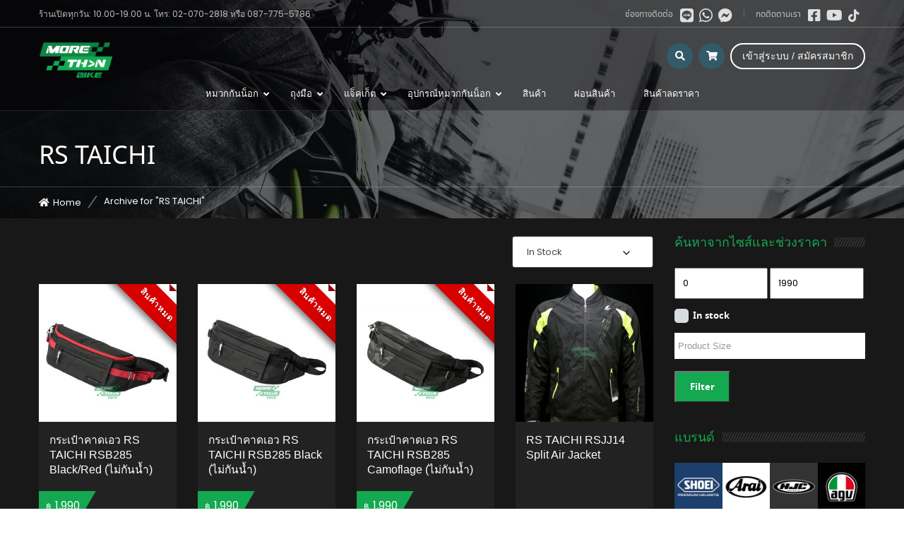

--- FILE ---
content_type: text/html; charset=UTF-8
request_url: https://www.morethanbikeshop.com/product-tag/rs-taichi/
body_size: 35802
content:
<!DOCTYPE html>
<html lang="en-US" itemscope itemtype="https://schema.org/WebSite" prefix="og: https://ogp.me/ns#">
<head>
<meta charset="UTF-8">
<meta name="viewport" content="width=device-width, initial-scale=1">
<link rel="profile" href="http://gmpg.org/xfn/11">
<link rel="pingback" href="https://www.morethanbikeshop.com/xmlrpc.php">
<style>img:is([sizes="auto" i], [sizes^="auto," i]) { contain-intrinsic-size: 3000px 1500px }</style>
<script type="text/javascript">function rgmkInitGoogleMaps(){window.rgmkGoogleMapsCallback=true;try{jQuery(document).trigger("rgmkGoogleMapsLoad")}catch(err){}}</script>
<!-- Google Tag Manager for WordPress by gtm4wp.com -->
<script data-cfasync="false" data-pagespeed-no-defer>
var gtm4wp_datalayer_name = "dataLayer";
var dataLayer = dataLayer || [];
const gtm4wp_use_sku_instead = 0;
const gtm4wp_currency = 'THB';
const gtm4wp_product_per_impression = 0;
const gtm4wp_clear_ecommerce = false;
const gtm4wp_datalayer_max_timeout = 2000;
const gtm4wp_scrollerscript_debugmode         = false;
const gtm4wp_scrollerscript_callbacktime      = 100;
const gtm4wp_scrollerscript_readerlocation    = 150;
const gtm4wp_scrollerscript_contentelementid  = "content";
const gtm4wp_scrollerscript_scannertime       = 60;
</script>
<!-- End Google Tag Manager for WordPress by gtm4wp.com -->
<!-- Search Engine Optimization by Rank Math - https://rankmath.com/ -->
<title>RS TAICHI &ndash; หมวกกันน็อก ถุงมือ เสื้อการ์ด รองเท้า และชุดขับขี่มอเตอร์ไซค์</title>
<meta name="robots" content="follow, index, max-snippet:-1, max-video-preview:-1, max-image-preview:large"/>
<link rel="canonical" href="https://www.morethanbikeshop.com/product-tag/rs-taichi/" />
<meta property="og:locale" content="en_US" />
<meta property="og:type" content="article" />
<meta property="og:title" content="RS TAICHI &ndash; หมวกกันน็อก ถุงมือ เสื้อการ์ด รองเท้า และชุดขับขี่มอเตอร์ไซค์" />
<meta property="og:url" content="https://www.morethanbikeshop.com/product-tag/rs-taichi/" />
<meta property="og:site_name" content="หมวกกันน็อก ถุงมือ เสื้อการ์ด รองเท้า และชุดขับขี่มอเตอร์ไซค์" />
<meta property="article:publisher" content="https://www.facebook.com/MoreThanBikeShop/" />
<meta name="twitter:card" content="summary_large_image" />
<meta name="twitter:title" content="RS TAICHI &ndash; หมวกกันน็อก ถุงมือ เสื้อการ์ด รองเท้า และชุดขับขี่มอเตอร์ไซค์" />
<meta name="twitter:label1" content="Products" />
<meta name="twitter:data1" content="7" />
<script type="application/ld+json" class="rank-math-schema">{"@context":"https://schema.org","@graph":[{"@type":"Organization","@id":"https://www.morethanbikeshop.com/#organization","name":"\u0e2b\u0e21\u0e27\u0e01\u0e01\u0e31\u0e19\u0e19\u0e47\u0e2d\u0e04 \u0e16\u0e38\u0e07\u0e21\u0e37\u0e2d \u0e40\u0e2a\u0e37\u0e49\u0e2d\u0e01\u0e32\u0e23\u0e4c\u0e14 \u0e23\u0e2d\u0e07\u0e40\u0e17\u0e49\u0e32 \u0e41\u0e25\u0e30\u0e0a\u0e38\u0e14\u0e02\u0e31\u0e1a\u0e02\u0e35\u0e48\u0e21\u0e2d\u0e40\u0e15\u0e2d\u0e23\u0e4c\u0e44\u0e0b\u0e04\u0e4c","sameAs":["https://www.facebook.com/MoreThanBikeShop/"]},{"@type":"WebSite","@id":"https://www.morethanbikeshop.com/#website","url":"https://www.morethanbikeshop.com","name":"\u0e2b\u0e21\u0e27\u0e01\u0e01\u0e31\u0e19\u0e19\u0e47\u0e2d\u0e04 \u0e16\u0e38\u0e07\u0e21\u0e37\u0e2d \u0e40\u0e2a\u0e37\u0e49\u0e2d\u0e01\u0e32\u0e23\u0e4c\u0e14 \u0e23\u0e2d\u0e07\u0e40\u0e17\u0e49\u0e32 \u0e41\u0e25\u0e30\u0e0a\u0e38\u0e14\u0e02\u0e31\u0e1a\u0e02\u0e35\u0e48\u0e21\u0e2d\u0e40\u0e15\u0e2d\u0e23\u0e4c\u0e44\u0e0b\u0e04\u0e4c","publisher":{"@id":"https://www.morethanbikeshop.com/#organization"},"inLanguage":"en-US"},{"@type":"CollectionPage","@id":"https://www.morethanbikeshop.com/product-tag/rs-taichi/#webpage","url":"https://www.morethanbikeshop.com/product-tag/rs-taichi/","name":"RS TAICHI &ndash; \u0e2b\u0e21\u0e27\u0e01\u0e01\u0e31\u0e19\u0e19\u0e47\u0e2d\u0e01 \u0e16\u0e38\u0e07\u0e21\u0e37\u0e2d \u0e40\u0e2a\u0e37\u0e49\u0e2d\u0e01\u0e32\u0e23\u0e4c\u0e14 \u0e23\u0e2d\u0e07\u0e40\u0e17\u0e49\u0e32 \u0e41\u0e25\u0e30\u0e0a\u0e38\u0e14\u0e02\u0e31\u0e1a\u0e02\u0e35\u0e48\u0e21\u0e2d\u0e40\u0e15\u0e2d\u0e23\u0e4c\u0e44\u0e0b\u0e04\u0e4c","isPartOf":{"@id":"https://www.morethanbikeshop.com/#website"},"inLanguage":"en-US"}]}</script>
<!-- /Rank Math WordPress SEO plugin -->
<link rel='dns-prefetch' href='//fonts.googleapis.com' />
<link rel='stylesheet' id='google-font-poppins-css' href='//fonts.googleapis.com/css?family=Poppins%3A100%2C300%2C400%2C700' type='text/css' media='all' />
<!-- <link rel='stylesheet' id='bootstrap-css' href='https://www.morethanbikeshop.com/wp-content/themes/motohero/assets/css/bootstrap.min.css' type='text/css' media='all' /> -->
<!-- <link rel='stylesheet' id='select2-css' href='https://www.morethanbikeshop.com/wp-content/themes/motohero/assets/css/select2.css' type='text/css' media='all' /> -->
<!-- <link rel='stylesheet' id='font-awesome-css' href='https://www.morethanbikeshop.com/wp-content/themes/motohero/assets/fonts/font-awesome/css/font-awesome.css' type='text/css' media='all' /> -->
<link rel="stylesheet" type="text/css" href="//www.morethanbikeshop.com/wp-content/cache/wpfc-minified/1c0452m/6ktog.css" media="all"/>
<style id='font-awesome-inline-css' type='text/css'>
[data-font="FontAwesome"]:before {font-family: 'FontAwesome' !important;content: attr(data-icon) !important;speak: none !important;font-weight: normal !important;font-variant: normal !important;text-transform: none !important;line-height: 1 !important;font-style: normal !important;-webkit-font-smoothing: antialiased !important;-moz-osx-font-smoothing: grayscale !important;}
</style>
<!-- <link rel='stylesheet' id='motohero-style-css' href='https://www.morethanbikeshop.com/wp-content/themes/motohero/style.css' type='text/css' media='all' /> -->
<!-- <link rel='stylesheet' id='motohero-responsive-css' href='https://www.morethanbikeshop.com/wp-content/themes/motohero/assets/css/responsive.css' type='text/css' media='all' /> -->
<!-- <link rel='stylesheet' id='owl-carousel-css' href='https://www.morethanbikeshop.com/wp-content/themes/motohero/assets/css/owl.carousel.css' type='text/css' media='all' /> -->
<!-- <link rel='stylesheet' id='owl-theme-css' href='https://www.morethanbikeshop.com/wp-content/themes/motohero/assets/css/owl.theme.css' type='text/css' media='all' /> -->
<!-- <link rel='stylesheet' id='owl-transitions-css' href='https://www.morethanbikeshop.com/wp-content/themes/motohero/assets/css/owl.transitions.css' type='text/css' media='all' /> -->
<!-- <link rel='stylesheet' id='inwave-color-css' href='https://www.morethanbikeshop.com/wp-content/uploads/motohero/custom.css' type='text/css' media='all' /> -->
<!-- <link rel='stylesheet' id='wp-block-library-css' href='https://www.morethanbikeshop.com/wp-includes/css/dist/block-library/style.min.css' type='text/css' media='all' /> -->
<!-- <link rel='stylesheet' id='yith-wcan-shortcodes-css' href='https://www.morethanbikeshop.com/wp-content/plugins/yith-woocommerce-ajax-navigation/assets/css/shortcodes.css' type='text/css' media='all' /> -->
<link rel="stylesheet" type="text/css" href="//www.morethanbikeshop.com/wp-content/cache/wpfc-minified/78l3slqo/6ktog.css" media="all"/>
<style id='yith-wcan-shortcodes-inline-css' type='text/css'>
:root{
--yith-wcan-filters_colors_titles: #434343;
--yith-wcan-filters_colors_background: #FFFFFF;
--yith-wcan-filters_colors_accent: #A7144C;
--yith-wcan-filters_colors_accent_r: 167;
--yith-wcan-filters_colors_accent_g: 20;
--yith-wcan-filters_colors_accent_b: 76;
--yith-wcan-color_swatches_border_radius: 100%;
--yith-wcan-color_swatches_size: 30px;
--yith-wcan-labels_style_background: #FFFFFF;
--yith-wcan-labels_style_background_hover: #A7144C;
--yith-wcan-labels_style_background_active: #A7144C;
--yith-wcan-labels_style_text: #434343;
--yith-wcan-labels_style_text_hover: #FFFFFF;
--yith-wcan-labels_style_text_active: #FFFFFF;
--yith-wcan-anchors_style_text: #434343;
--yith-wcan-anchors_style_text_hover: #A7144C;
--yith-wcan-anchors_style_text_active: #A7144C;
}
</style>
<style id='classic-theme-styles-inline-css' type='text/css'>
/*! This file is auto-generated */
.wp-block-button__link{color:#fff;background-color:#32373c;border-radius:9999px;box-shadow:none;text-decoration:none;padding:calc(.667em + 2px) calc(1.333em + 2px);font-size:1.125em}.wp-block-file__button{background:#32373c;color:#fff;text-decoration:none}
</style>
<style id='global-styles-inline-css' type='text/css'>
:root{--wp--preset--aspect-ratio--square: 1;--wp--preset--aspect-ratio--4-3: 4/3;--wp--preset--aspect-ratio--3-4: 3/4;--wp--preset--aspect-ratio--3-2: 3/2;--wp--preset--aspect-ratio--2-3: 2/3;--wp--preset--aspect-ratio--16-9: 16/9;--wp--preset--aspect-ratio--9-16: 9/16;--wp--preset--color--black: #000000;--wp--preset--color--cyan-bluish-gray: #abb8c3;--wp--preset--color--white: #ffffff;--wp--preset--color--pale-pink: #f78da7;--wp--preset--color--vivid-red: #cf2e2e;--wp--preset--color--luminous-vivid-orange: #ff6900;--wp--preset--color--luminous-vivid-amber: #fcb900;--wp--preset--color--light-green-cyan: #7bdcb5;--wp--preset--color--vivid-green-cyan: #00d084;--wp--preset--color--pale-cyan-blue: #8ed1fc;--wp--preset--color--vivid-cyan-blue: #0693e3;--wp--preset--color--vivid-purple: #9b51e0;--wp--preset--gradient--vivid-cyan-blue-to-vivid-purple: linear-gradient(135deg,rgba(6,147,227,1) 0%,rgb(155,81,224) 100%);--wp--preset--gradient--light-green-cyan-to-vivid-green-cyan: linear-gradient(135deg,rgb(122,220,180) 0%,rgb(0,208,130) 100%);--wp--preset--gradient--luminous-vivid-amber-to-luminous-vivid-orange: linear-gradient(135deg,rgba(252,185,0,1) 0%,rgba(255,105,0,1) 100%);--wp--preset--gradient--luminous-vivid-orange-to-vivid-red: linear-gradient(135deg,rgba(255,105,0,1) 0%,rgb(207,46,46) 100%);--wp--preset--gradient--very-light-gray-to-cyan-bluish-gray: linear-gradient(135deg,rgb(238,238,238) 0%,rgb(169,184,195) 100%);--wp--preset--gradient--cool-to-warm-spectrum: linear-gradient(135deg,rgb(74,234,220) 0%,rgb(151,120,209) 20%,rgb(207,42,186) 40%,rgb(238,44,130) 60%,rgb(251,105,98) 80%,rgb(254,248,76) 100%);--wp--preset--gradient--blush-light-purple: linear-gradient(135deg,rgb(255,206,236) 0%,rgb(152,150,240) 100%);--wp--preset--gradient--blush-bordeaux: linear-gradient(135deg,rgb(254,205,165) 0%,rgb(254,45,45) 50%,rgb(107,0,62) 100%);--wp--preset--gradient--luminous-dusk: linear-gradient(135deg,rgb(255,203,112) 0%,rgb(199,81,192) 50%,rgb(65,88,208) 100%);--wp--preset--gradient--pale-ocean: linear-gradient(135deg,rgb(255,245,203) 0%,rgb(182,227,212) 50%,rgb(51,167,181) 100%);--wp--preset--gradient--electric-grass: linear-gradient(135deg,rgb(202,248,128) 0%,rgb(113,206,126) 100%);--wp--preset--gradient--midnight: linear-gradient(135deg,rgb(2,3,129) 0%,rgb(40,116,252) 100%);--wp--preset--font-size--small: 13px;--wp--preset--font-size--medium: 20px;--wp--preset--font-size--large: 36px;--wp--preset--font-size--x-large: 42px;--wp--preset--spacing--20: 0.44rem;--wp--preset--spacing--30: 0.67rem;--wp--preset--spacing--40: 1rem;--wp--preset--spacing--50: 1.5rem;--wp--preset--spacing--60: 2.25rem;--wp--preset--spacing--70: 3.38rem;--wp--preset--spacing--80: 5.06rem;--wp--preset--shadow--natural: 6px 6px 9px rgba(0, 0, 0, 0.2);--wp--preset--shadow--deep: 12px 12px 50px rgba(0, 0, 0, 0.4);--wp--preset--shadow--sharp: 6px 6px 0px rgba(0, 0, 0, 0.2);--wp--preset--shadow--outlined: 6px 6px 0px -3px rgba(255, 255, 255, 1), 6px 6px rgba(0, 0, 0, 1);--wp--preset--shadow--crisp: 6px 6px 0px rgba(0, 0, 0, 1);}:where(.is-layout-flex){gap: 0.5em;}:where(.is-layout-grid){gap: 0.5em;}body .is-layout-flex{display: flex;}.is-layout-flex{flex-wrap: wrap;align-items: center;}.is-layout-flex > :is(*, div){margin: 0;}body .is-layout-grid{display: grid;}.is-layout-grid > :is(*, div){margin: 0;}:where(.wp-block-columns.is-layout-flex){gap: 2em;}:where(.wp-block-columns.is-layout-grid){gap: 2em;}:where(.wp-block-post-template.is-layout-flex){gap: 1.25em;}:where(.wp-block-post-template.is-layout-grid){gap: 1.25em;}.has-black-color{color: var(--wp--preset--color--black) !important;}.has-cyan-bluish-gray-color{color: var(--wp--preset--color--cyan-bluish-gray) !important;}.has-white-color{color: var(--wp--preset--color--white) !important;}.has-pale-pink-color{color: var(--wp--preset--color--pale-pink) !important;}.has-vivid-red-color{color: var(--wp--preset--color--vivid-red) !important;}.has-luminous-vivid-orange-color{color: var(--wp--preset--color--luminous-vivid-orange) !important;}.has-luminous-vivid-amber-color{color: var(--wp--preset--color--luminous-vivid-amber) !important;}.has-light-green-cyan-color{color: var(--wp--preset--color--light-green-cyan) !important;}.has-vivid-green-cyan-color{color: var(--wp--preset--color--vivid-green-cyan) !important;}.has-pale-cyan-blue-color{color: var(--wp--preset--color--pale-cyan-blue) !important;}.has-vivid-cyan-blue-color{color: var(--wp--preset--color--vivid-cyan-blue) !important;}.has-vivid-purple-color{color: var(--wp--preset--color--vivid-purple) !important;}.has-black-background-color{background-color: var(--wp--preset--color--black) !important;}.has-cyan-bluish-gray-background-color{background-color: var(--wp--preset--color--cyan-bluish-gray) !important;}.has-white-background-color{background-color: var(--wp--preset--color--white) !important;}.has-pale-pink-background-color{background-color: var(--wp--preset--color--pale-pink) !important;}.has-vivid-red-background-color{background-color: var(--wp--preset--color--vivid-red) !important;}.has-luminous-vivid-orange-background-color{background-color: var(--wp--preset--color--luminous-vivid-orange) !important;}.has-luminous-vivid-amber-background-color{background-color: var(--wp--preset--color--luminous-vivid-amber) !important;}.has-light-green-cyan-background-color{background-color: var(--wp--preset--color--light-green-cyan) !important;}.has-vivid-green-cyan-background-color{background-color: var(--wp--preset--color--vivid-green-cyan) !important;}.has-pale-cyan-blue-background-color{background-color: var(--wp--preset--color--pale-cyan-blue) !important;}.has-vivid-cyan-blue-background-color{background-color: var(--wp--preset--color--vivid-cyan-blue) !important;}.has-vivid-purple-background-color{background-color: var(--wp--preset--color--vivid-purple) !important;}.has-black-border-color{border-color: var(--wp--preset--color--black) !important;}.has-cyan-bluish-gray-border-color{border-color: var(--wp--preset--color--cyan-bluish-gray) !important;}.has-white-border-color{border-color: var(--wp--preset--color--white) !important;}.has-pale-pink-border-color{border-color: var(--wp--preset--color--pale-pink) !important;}.has-vivid-red-border-color{border-color: var(--wp--preset--color--vivid-red) !important;}.has-luminous-vivid-orange-border-color{border-color: var(--wp--preset--color--luminous-vivid-orange) !important;}.has-luminous-vivid-amber-border-color{border-color: var(--wp--preset--color--luminous-vivid-amber) !important;}.has-light-green-cyan-border-color{border-color: var(--wp--preset--color--light-green-cyan) !important;}.has-vivid-green-cyan-border-color{border-color: var(--wp--preset--color--vivid-green-cyan) !important;}.has-pale-cyan-blue-border-color{border-color: var(--wp--preset--color--pale-cyan-blue) !important;}.has-vivid-cyan-blue-border-color{border-color: var(--wp--preset--color--vivid-cyan-blue) !important;}.has-vivid-purple-border-color{border-color: var(--wp--preset--color--vivid-purple) !important;}.has-vivid-cyan-blue-to-vivid-purple-gradient-background{background: var(--wp--preset--gradient--vivid-cyan-blue-to-vivid-purple) !important;}.has-light-green-cyan-to-vivid-green-cyan-gradient-background{background: var(--wp--preset--gradient--light-green-cyan-to-vivid-green-cyan) !important;}.has-luminous-vivid-amber-to-luminous-vivid-orange-gradient-background{background: var(--wp--preset--gradient--luminous-vivid-amber-to-luminous-vivid-orange) !important;}.has-luminous-vivid-orange-to-vivid-red-gradient-background{background: var(--wp--preset--gradient--luminous-vivid-orange-to-vivid-red) !important;}.has-very-light-gray-to-cyan-bluish-gray-gradient-background{background: var(--wp--preset--gradient--very-light-gray-to-cyan-bluish-gray) !important;}.has-cool-to-warm-spectrum-gradient-background{background: var(--wp--preset--gradient--cool-to-warm-spectrum) !important;}.has-blush-light-purple-gradient-background{background: var(--wp--preset--gradient--blush-light-purple) !important;}.has-blush-bordeaux-gradient-background{background: var(--wp--preset--gradient--blush-bordeaux) !important;}.has-luminous-dusk-gradient-background{background: var(--wp--preset--gradient--luminous-dusk) !important;}.has-pale-ocean-gradient-background{background: var(--wp--preset--gradient--pale-ocean) !important;}.has-electric-grass-gradient-background{background: var(--wp--preset--gradient--electric-grass) !important;}.has-midnight-gradient-background{background: var(--wp--preset--gradient--midnight) !important;}.has-small-font-size{font-size: var(--wp--preset--font-size--small) !important;}.has-medium-font-size{font-size: var(--wp--preset--font-size--medium) !important;}.has-large-font-size{font-size: var(--wp--preset--font-size--large) !important;}.has-x-large-font-size{font-size: var(--wp--preset--font-size--x-large) !important;}
:where(.wp-block-post-template.is-layout-flex){gap: 1.25em;}:where(.wp-block-post-template.is-layout-grid){gap: 1.25em;}
:where(.wp-block-columns.is-layout-flex){gap: 2em;}:where(.wp-block-columns.is-layout-grid){gap: 2em;}
:root :where(.wp-block-pullquote){font-size: 1.5em;line-height: 1.6;}
</style>
<!-- <link rel='stylesheet' id='contact-form-7-css' href='https://www.morethanbikeshop.com/wp-content/plugins/contact-form-7/includes/css/styles.css' type='text/css' media='all' /> -->
<!-- <link rel='stylesheet' id='iw-shortcodes-css' href='https://www.morethanbikeshop.com/wp-content/plugins/inwave-common/assets/css/iw-shortcodes.css' type='text/css' media='all' /> -->
<!-- <link rel='stylesheet' id='iw-testimonials-css' href='https://www.morethanbikeshop.com/wp-content/plugins/inwave-common/assets/css/iw-testimonials.css' type='text/css' media='all' /> -->
<!-- <link rel='stylesheet' id='iwc-css-css' href='https://www.morethanbikeshop.com/wp-content/plugins/iw_portfolio/assets/css/iw_portfolio.css' type='text/css' media='all' /> -->
<!-- <link rel='stylesheet' id='custombox-css' href='https://www.morethanbikeshop.com/wp-content/themes/motohero/assets/css/custombox.min.css' type='text/css' media='all' /> -->
<!-- <link rel='stylesheet' id='woof-css' href='https://www.morethanbikeshop.com/wp-content/plugins/woocommerce-products-filter/css/front.css' type='text/css' media='all' /> -->
<link rel="stylesheet" type="text/css" href="//www.morethanbikeshop.com/wp-content/cache/wpfc-minified/mkplgdbi/6ktog.css" media="all"/>
<style id='woof-inline-css' type='text/css'>
.woof_products_top_panel li span, .woof_products_top_panel2 li span{background: url(https://www.morethanbikeshop.com/wp-content/plugins/woocommerce-products-filter/img/delete.png);background-size: 14px 14px;background-repeat: no-repeat;background-position: right;}
.jQuery-plainOverlay-progress {
border-top: 12px solid #9b9b9b !important;
}
.woof_edit_view{
display: none;
}
.chosen-container .chosen-results li, .woof_price_filter_txt, .chosen-container-multi .chosen-choices li.search-choice .search-choice-close {
color: black;
}
.woof_reset_button_2 {
background: red;
border: 0;
}
.woof_price_filter_txt {
padding: 10px;
}
</style>
<!-- <link rel='stylesheet' id='chosen-drop-down-css' href='https://www.morethanbikeshop.com/wp-content/plugins/woocommerce-products-filter/js/chosen/chosen.min.css' type='text/css' media='all' /> -->
<!-- <link rel='stylesheet' id='plainoverlay-css' href='https://www.morethanbikeshop.com/wp-content/plugins/woocommerce-products-filter/css/plainoverlay.css' type='text/css' media='all' /> -->
<!-- <link rel='stylesheet' id='icheck-jquery-color-flat-css' href='https://www.morethanbikeshop.com/wp-content/plugins/woocommerce-products-filter/js/icheck/skins/flat/_all.css' type='text/css' media='all' /> -->
<!-- <link rel='stylesheet' id='icheck-jquery-color-square-css' href='https://www.morethanbikeshop.com/wp-content/plugins/woocommerce-products-filter/js/icheck/skins/square/_all.css' type='text/css' media='all' /> -->
<!-- <link rel='stylesheet' id='icheck-jquery-color-minimal-css' href='https://www.morethanbikeshop.com/wp-content/plugins/woocommerce-products-filter/js/icheck/skins/minimal/_all.css' type='text/css' media='all' /> -->
<!-- <link rel='stylesheet' id='woof_by_author_html_items-css' href='https://www.morethanbikeshop.com/wp-content/plugins/woocommerce-products-filter/ext/by_author/css/by_author.css' type='text/css' media='all' /> -->
<!-- <link rel='stylesheet' id='woof_by_instock_html_items-css' href='https://www.morethanbikeshop.com/wp-content/plugins/woocommerce-products-filter/ext/by_instock/css/by_instock.css' type='text/css' media='all' /> -->
<!-- <link rel='stylesheet' id='woof_by_onsales_html_items-css' href='https://www.morethanbikeshop.com/wp-content/plugins/woocommerce-products-filter/ext/by_onsales/css/by_onsales.css' type='text/css' media='all' /> -->
<!-- <link rel='stylesheet' id='woof_by_text_html_items-css' href='https://www.morethanbikeshop.com/wp-content/plugins/woocommerce-products-filter/ext/by_text/assets/css/front.css' type='text/css' media='all' /> -->
<!-- <link rel='stylesheet' id='woof_label_html_items-css' href='https://www.morethanbikeshop.com/wp-content/plugins/woocommerce-products-filter/ext/label/css/html_types/label.css' type='text/css' media='all' /> -->
<!-- <link rel='stylesheet' id='woof_quick_search_html_items-css' href='https://www.morethanbikeshop.com/wp-content/plugins/woocommerce-products-filter/ext/quick_search/css/quick_search.css' type='text/css' media='all' /> -->
<!-- <link rel='stylesheet' id='woof_select_radio_check_html_items-css' href='https://www.morethanbikeshop.com/wp-content/plugins/woocommerce-products-filter/ext/select_radio_check/css/html_types/select_radio_check.css' type='text/css' media='all' /> -->
<!-- <link rel='stylesheet' id='woof_sd_html_items_checkbox-css' href='https://www.morethanbikeshop.com/wp-content/plugins/woocommerce-products-filter/ext/smart_designer/css/elements/checkbox.css' type='text/css' media='all' /> -->
<!-- <link rel='stylesheet' id='woof_sd_html_items_radio-css' href='https://www.morethanbikeshop.com/wp-content/plugins/woocommerce-products-filter/ext/smart_designer/css/elements/radio.css' type='text/css' media='all' /> -->
<!-- <link rel='stylesheet' id='woof_sd_html_items_switcher-css' href='https://www.morethanbikeshop.com/wp-content/plugins/woocommerce-products-filter/ext/smart_designer/css/elements/switcher.css' type='text/css' media='all' /> -->
<!-- <link rel='stylesheet' id='woof_sd_html_items_color-css' href='https://www.morethanbikeshop.com/wp-content/plugins/woocommerce-products-filter/ext/smart_designer/css/elements/color.css' type='text/css' media='all' /> -->
<!-- <link rel='stylesheet' id='woof_sd_html_items_tooltip-css' href='https://www.morethanbikeshop.com/wp-content/plugins/woocommerce-products-filter/ext/smart_designer/css/tooltip.css' type='text/css' media='all' /> -->
<!-- <link rel='stylesheet' id='woof_sd_html_items_front-css' href='https://www.morethanbikeshop.com/wp-content/plugins/woocommerce-products-filter/ext/smart_designer/css/front.css' type='text/css' media='all' /> -->
<!-- <link rel='stylesheet' id='woof-switcher23-css' href='https://www.morethanbikeshop.com/wp-content/plugins/woocommerce-products-filter/css/switcher.css' type='text/css' media='all' /> -->
<!-- <link rel='stylesheet' id='woocommerce-layout-css' href='https://www.morethanbikeshop.com/wp-content/plugins/woocommerce/assets/css/woocommerce-layout.css' type='text/css' media='all' /> -->
<link rel="stylesheet" type="text/css" href="//www.morethanbikeshop.com/wp-content/cache/wpfc-minified/89r85jaq/6ktog.css" media="all"/>
<!-- <link rel='stylesheet' id='woocommerce-smallscreen-css' href='https://www.morethanbikeshop.com/wp-content/plugins/woocommerce/assets/css/woocommerce-smallscreen.css' type='text/css' media='only screen and (max-width: 768px)' /> -->
<link rel="stylesheet" type="text/css" href="//www.morethanbikeshop.com/wp-content/cache/wpfc-minified/78rt6jt2/6ktog.css" media="only screen and (max-width: 768px)"/>
<!-- <link rel='stylesheet' id='woocommerce-general-css' href='https://www.morethanbikeshop.com/wp-content/plugins/woocommerce/assets/css/woocommerce.css' type='text/css' media='all' /> -->
<link rel="stylesheet" type="text/css" href="//www.morethanbikeshop.com/wp-content/cache/wpfc-minified/e4nhriyh/6ktog.css" media="all"/>
<style id='woocommerce-inline-inline-css' type='text/css'>
.woocommerce form .form-row .required { visibility: visible; }
</style>
<!-- <link rel='stylesheet' id='brands-styles-css' href='https://www.morethanbikeshop.com/wp-content/plugins/woocommerce/assets/css/brands.css' type='text/css' media='all' /> -->
<!-- <link rel='stylesheet' id='woocommerce_prettyPhoto_css-css' href='https://www.morethanbikeshop.com/wp-content/plugins/woocommerce/assets/css/prettyPhoto.css' type='text/css' media='all' /> -->
<!-- <link rel='stylesheet' id='custom-style-css' href='https://www.morethanbikeshop.com/wp-content/themes/motohero/custom.css' type='text/css' media='all' /> -->
<!-- <link rel='stylesheet' id='rtwpvs-css' href='https://www.morethanbikeshop.com/wp-content/plugins/woo-product-variation-swatches/assets/css/rtwpvs.min.css' type='text/css' media='all' /> -->
<link rel="stylesheet" type="text/css" href="//www.morethanbikeshop.com/wp-content/cache/wpfc-minified/qk4qzdjh/6ktog.css" media="all"/>
<style id='rtwpvs-inline-css' type='text/css'>
.rtwpvs-term:not(.rtwpvs-radio-term) {
width: 30px;
height: 30px;
}
.rtwpvs-squared .rtwpvs-button-term {
min-width: 30px;
}
.rtwpvs-button-term span {
font-size: 16px;
}
.rtwpvs.rtwpvs-attribute-behavior-blur .rtwpvs-term:not(.rtwpvs-radio-term).disabled::before,
.rtwpvs.rtwpvs-attribute-behavior-blur .rtwpvs-term:not(.rtwpvs-radio-term).disabled::after,
.rtwpvs.rtwpvs-attribute-behavior-blur .rtwpvs-term:not(.rtwpvs-radio-term).disabled:hover::before,
.rtwpvs.rtwpvs-attribute-behavior-blur .rtwpvs-term:not(.rtwpvs-radio-term).disabled:hover::after {
background: #ff0000 !important;
}
.rtwpvs.rtwpvs-attribute-behavior-blur .rtwpvs-term:not(.rtwpvs-radio-term).disabled img,
.rtwpvs.rtwpvs-attribute-behavior-blur .rtwpvs-term:not(.rtwpvs-radio-term).disabled span,
.rtwpvs.rtwpvs-attribute-behavior-blur .rtwpvs-term:not(.rtwpvs-radio-term).disabled:hover img,
.rtwpvs.rtwpvs-attribute-behavior-blur .rtwpvs-term:not(.rtwpvs-radio-term).disabled:hover span {
opacity: 0.3;
}
</style>
<!-- <link rel='stylesheet' id='rtwpvs-tooltip-css' href='https://www.morethanbikeshop.com/wp-content/plugins/woo-product-variation-swatches/assets/css/rtwpvs-tooltip.min.css' type='text/css' media='all' /> -->
<!-- <link rel='stylesheet' id='ubermenu-css' href='https://www.morethanbikeshop.com/wp-content/plugins/ubermenu/pro/assets/css/ubermenu.min.css' type='text/css' media='all' /> -->
<!-- <link rel='stylesheet' id='ubermenu-font-awesome-css' href='https://www.morethanbikeshop.com/wp-content/plugins/ubermenu/assets/css/fontawesome/css/font-awesome.min.css' type='text/css' media='all' /> -->
<!-- <link rel='stylesheet' id='seed-fonts-all-css' href='https://www.morethanbikeshop.com/wp-content/plugins/seed-fonts/fonts/noto-sans-thai/font.css' type='text/css' media='all' /> -->
<link rel="stylesheet" type="text/css" href="//www.morethanbikeshop.com/wp-content/cache/wpfc-minified/8bkky96i/6ktog.css" media="all"/>
<style id='seed-fonts-all-inline-css' type='text/css'>
h1, h2, h3, h4, h5, h6, nav, .nav, .menu, button, .button, .btn, .price, ._heading, .wp-block-pullquote blockquote, blockquote, label, legend, adminmenu{font-family: "noto-sans-thai",noto-sans,sans-serif !important; }body {--s-heading:"noto-sans-thai",noto-sans,sans-serif !important}body {--s-heading-weight:}
</style>
<script type="text/template" id="tmpl-variation-template">
<div class="woocommerce-variation-description">{{{ data.variation.variation_description }}}</div>
<div class="woocommerce-variation-price">{{{ data.variation.price_html }}}</div>
<div class="woocommerce-variation-availability">{{{ data.variation.availability_html }}}</div>
</script>
<script type="text/template" id="tmpl-unavailable-variation-template">
<p role="alert">Sorry, this product is unavailable. Please choose a different combination.</p>
</script>
<script src='//www.morethanbikeshop.com/wp-content/cache/wpfc-minified/felwapuv/6ktog.js' type="text/javascript"></script>
<!-- <script type="text/javascript" src="https://www.morethanbikeshop.com/wp-includes/js/jquery/jquery.min.js" id="jquery-core-js"></script> -->
<!-- <script type="text/javascript" src="https://www.morethanbikeshop.com/wp-includes/js/jquery/jquery-migrate.min.js" id="jquery-migrate-js"></script> -->
<script type="text/javascript" id="woof-husky-js-extra">
/* <![CDATA[ */
var woof_husky_txt = {"ajax_url":"https:\/\/www.morethanbikeshop.com\/wp-admin\/admin-ajax.php","plugin_uri":"https:\/\/www.morethanbikeshop.com\/wp-content\/plugins\/woocommerce-products-filter\/ext\/by_text\/","loader":"https:\/\/www.morethanbikeshop.com\/wp-content\/plugins\/woocommerce-products-filter\/ext\/by_text\/assets\/img\/ajax-loader.gif","not_found":"Nothing found!","prev":"Prev","next":"Next","site_link":"https:\/\/www.morethanbikeshop.com","default_data":{"placeholder":"","behavior":"title","search_by_full_word":0,"autocomplete":1,"how_to_open_links":0,"taxonomy_compatibility":0,"sku_compatibility":0,"custom_fields":"","search_desc_variant":0,"view_text_length":10,"min_symbols":3,"max_posts":10,"image":"","notes_for_customer":"","template":"default","max_open_height":300,"page":0}};
/* ]]> */
</script>
<script src='//www.morethanbikeshop.com/wp-content/cache/wpfc-minified/q03is9p/6ktog.js' type="text/javascript"></script>
<!-- <script type="text/javascript" src="https://www.morethanbikeshop.com/wp-content/plugins/woocommerce-products-filter/ext/by_text/assets/js/husky.js" id="woof-husky-js"></script> -->
<!-- <script type="text/javascript" src="https://www.morethanbikeshop.com/wp-content/plugins/woocommerce/assets/js/jquery-blockui/jquery.blockUI.min.js" id="wc-jquery-blockui-js" data-wp-strategy="defer"></script> -->
<script type="text/javascript" id="wc-add-to-cart-js-extra">
/* <![CDATA[ */
var wc_add_to_cart_params = {"ajax_url":"\/wp-admin\/admin-ajax.php","wc_ajax_url":"\/?wc-ajax=%%endpoint%%","i18n_view_cart":"View cart","cart_url":"https:\/\/www.morethanbikeshop.com\/cart\/","is_cart":"","cart_redirect_after_add":"no"};
/* ]]> */
</script>
<script src='//www.morethanbikeshop.com/wp-content/cache/wpfc-minified/2p77uash/6ktog.js' type="text/javascript"></script>
<!-- <script type="text/javascript" src="https://www.morethanbikeshop.com/wp-content/plugins/woocommerce/assets/js/frontend/add-to-cart.min.js" id="wc-add-to-cart-js" data-wp-strategy="defer"></script> -->
<!-- <script type="text/javascript" src="https://www.morethanbikeshop.com/wp-content/plugins/woocommerce/assets/js/js-cookie/js.cookie.min.js" id="wc-js-cookie-js" defer="defer" data-wp-strategy="defer"></script> -->
<script type="text/javascript" id="woocommerce-js-extra">
/* <![CDATA[ */
var woocommerce_params = {"ajax_url":"\/wp-admin\/admin-ajax.php","wc_ajax_url":"\/?wc-ajax=%%endpoint%%","i18n_password_show":"Show password","i18n_password_hide":"Hide password"};
/* ]]> */
</script>
<script src='//www.morethanbikeshop.com/wp-content/cache/wpfc-minified/f573g3ok/6ktog.js' type="text/javascript"></script>
<!-- <script type="text/javascript" src="https://www.morethanbikeshop.com/wp-content/plugins/woocommerce/assets/js/frontend/woocommerce.min.js" id="woocommerce-js" defer="defer" data-wp-strategy="defer"></script> -->
<!-- <script type="text/javascript" src="https://www.morethanbikeshop.com/wp-content/plugins/duracelltomi-google-tag-manager/dist/js/analytics-talk-content-tracking.js" id="gtm4wp-scroll-tracking-js"></script> -->
<!-- <script type="text/javascript" src="https://www.morethanbikeshop.com/wp-content/plugins/js_composer/assets/js/vendors/woocommerce-add-to-cart.js" id="vc_woocommerce-add-to-cart-js-js"></script> -->
<!-- <script type="text/javascript" src="https://www.morethanbikeshop.com/wp-content/plugins/woocommerce/assets/js/prettyPhoto/jquery.prettyPhoto.min.js" id="wc-prettyPhoto-js" defer="defer" data-wp-strategy="defer"></script> -->
<!-- <script type="text/javascript" src="https://www.morethanbikeshop.com/wp-content/plugins/woocommerce/assets/js/prettyPhoto/jquery.prettyPhoto.init.min.js" id="wc-prettyPhoto-init-js" defer="defer" data-wp-strategy="defer"></script> -->
<!-- <script type="text/javascript" src="https://www.morethanbikeshop.com/wp-includes/js/underscore.min.js" id="underscore-js"></script> -->
<script type="text/javascript" id="wp-util-js-extra">
/* <![CDATA[ */
var _wpUtilSettings = {"ajax":{"url":"\/wp-admin\/admin-ajax.php"}};
/* ]]> */
</script>
<script src='//www.morethanbikeshop.com/wp-content/cache/wpfc-minified/loxes5jh/6ktog.js' type="text/javascript"></script>
<!-- <script type="text/javascript" src="https://www.morethanbikeshop.com/wp-includes/js/wp-util.min.js" id="wp-util-js"></script> -->
<script type="text/javascript" id="wc-add-to-cart-variation-js-extra">
/* <![CDATA[ */
var wc_add_to_cart_variation_params = {"wc_ajax_url":"\/?wc-ajax=%%endpoint%%","i18n_no_matching_variations_text":"Sorry, no products matched your selection. Please choose a different combination.","i18n_make_a_selection_text":"Please select some product options before adding this product to your cart.","i18n_unavailable_text":"Sorry, this product is unavailable. Please choose a different combination.","i18n_reset_alert_text":"Your selection has been reset. Please select some product options before adding this product to your cart.","ajax_url":"\/wp-admin\/admin-ajax.php","i18n_view_cart":"View cart","i18n_add_to_cart":"Add to cart","i18n_select_options":"Select options","cart_url":"https:\/\/www.morethanbikeshop.com\/cart\/","is_cart":"","cart_redirect_after_add":"no","enable_ajax_add_to_cart":"yes"};
/* ]]> */
</script>
<script src='//www.morethanbikeshop.com/wp-content/cache/wpfc-minified/e1qcrxbn/6ktog.js' type="text/javascript"></script>
<!-- <script type="text/javascript" src="https://www.morethanbikeshop.com/wp-content/plugins/woocommerce/assets/js/frontend/add-to-cart-variation.min.js" id="wc-add-to-cart-variation-js" defer="defer" data-wp-strategy="defer"></script> -->
<!-- OG: 3.3.8 -->
<meta property="og:type" content="website"><meta property="og:locale" content="en_US"><meta property="og:site_name" content="หมวกกันน็อก ถุงมือ เสื้อการ์ด รองเท้า และชุดขับขี่มอเตอร์ไซค์"><meta property="og:url" content="https://www.morethanbikeshop.com/product-tag/rs-taichi/"><meta property="og:title" content="RS TAICHI &ndash; หมวกกันน็อก ถุงมือ เสื้อการ์ด รองเท้า และชุดขับขี่มอเตอร์ไซค์">
<meta property="twitter:partner" content="ogwp"><meta property="twitter:title" content="RS TAICHI &ndash; หมวกกันน็อก ถุงมือ เสื้อการ์ด รองเท้า และชุดขับขี่มอเตอร์ไซค์"><meta property="twitter:url" content="https://www.morethanbikeshop.com/product-tag/rs-taichi/">
<meta itemprop="name" content="RS TAICHI &ndash; หมวกกันน็อก ถุงมือ เสื้อการ์ด รองเท้า และชุดขับขี่มอเตอร์ไซค์">
<!-- /OG -->
<link rel="https://api.w.org/" href="https://www.morethanbikeshop.com/wp-json/" /><link rel="alternate" title="JSON" type="application/json" href="https://www.morethanbikeshop.com/wp-json/wp/v2/product_tag/156" /><style id="ubermenu-custom-generated-css">
/** UberMenu Custom Menu Styles (Customizer) **/
/* main */
.ubermenu.ubermenu-main { background:none; border:none; box-shadow:none; }
.ubermenu.ubermenu-main .ubermenu-item-level-0 > .ubermenu-target { border:none; box-shadow:none; }
.ubermenu.ubermenu-main.ubermenu-horizontal .ubermenu-submenu-drop.ubermenu-submenu-align-left_edge_bar, .ubermenu.ubermenu-main.ubermenu-horizontal .ubermenu-submenu-drop.ubermenu-submenu-align-full_width { left:0; }
.ubermenu.ubermenu-main.ubermenu-horizontal .ubermenu-item-level-0.ubermenu-active > .ubermenu-submenu-drop, .ubermenu.ubermenu-main.ubermenu-horizontal:not(.ubermenu-transition-shift) .ubermenu-item-level-0 > .ubermenu-submenu-drop { margin-top:0; }
.ubermenu-main.ubermenu-transition-fade .ubermenu-item .ubermenu-submenu-drop { margin-top:0; }
.ubermenu.ubermenu-main .ubermenu-item-level-0:hover > .ubermenu-target, .ubermenu-main .ubermenu-item-level-0.ubermenu-active > .ubermenu-target { background:#000000; }
.ubermenu-main .ubermenu-item-level-0 > .ubermenu-target { border-left:1px solid #222222; border:none; }
.ubermenu-main .ubermenu-submenu.ubermenu-submenu-drop { background-color:#222222; border:1px solid #000000; }
.ubermenu-main .ubermenu-item-level-0 > .ubermenu-submenu-drop { box-shadow:0 0 20px rgba(0,0,0, 1); }
.ubermenu-main .ubermenu-submenu .ubermenu-item-header > .ubermenu-target { color:#ffffff; }
.ubermenu-main .ubermenu-submenu .ubermenu-item-header > .ubermenu-target:hover { color:#ffffff; background-color:#222222; }
.ubermenu-main .ubermenu-submenu .ubermenu-item-header.ubermenu-current-menu-item > .ubermenu-target { color:#137f00; }
.ubermenu-main .ubermenu-item-normal > .ubermenu-target:hover > .ubermenu-target-text { text-decoration:underline; }
.ubermenu.ubermenu-main .ubermenu-item-normal > .ubermenu-target:hover, .ubermenu.ubermenu-main .ubermenu-item-normal.ubermenu-active > .ubermenu-target { background-color:#000000; }
.ubermenu-main .ubermenu-submenu-type-flyout > .ubermenu-item-normal > .ubermenu-target { border-bottom:1px solid #515151; }
.ubermenu.ubermenu-main .ubermenu-tabs .ubermenu-tabs-group { background-color:#000000; }
.ubermenu.ubermenu-main .ubermenu-submenu .ubermenu-tab.ubermenu-active > .ubermenu-target { color:#ffffff; }
.ubermenu.ubermenu-main .ubermenu-tab.ubermenu-active > .ubermenu-target { background-color:#333333; }
.ubermenu-main .ubermenu-submenu .ubermenu-tab.ubermenu-current-menu-item > .ubermenu-target, .ubermenu-main .ubermenu-submenu .ubermenu-tab.ubermenu-current-menu-parent > .ubermenu-target, .ubermenu-main .ubermenu-submenu .ubermenu-tab.ubermenu-current-menu-ancestor > .ubermenu-target { background-color:#333333; }
.ubermenu.ubermenu-main .ubermenu-tab-content-panel { background-color:#333333; }
.ubermenu.ubermenu-main .ubermenu-tabs-group { border-color:#000000; }
.ubermenu-main .ubermenu-target:hover > .ubermenu-target-description, .ubermenu-main .ubermenu-active > .ubermenu-target > .ubermenu-target-description, .ubermenu-main .ubermenu-submenu .ubermenu-target:hover > .ubermenu-target-description, .ubermenu-main .ubermenu-submenu .ubermenu-active > .ubermenu-target > .ubermenu-target-description { color:#9b9b9b; }
.ubermenu-responsive-toggle-main, .ubermenu-main, .ubermenu-main .ubermenu-target, .ubermenu-main .ubermenu-nav .ubermenu-item-level-0 .ubermenu-target { font-family:Kanit; }
/** UberMenu Custom Menu Item Styles (Menu Item Settings) **/
/* 14989 */ .ubermenu .ubermenu-item.ubermenu-item-14989 > .ubermenu-target { color:#14a850; }
.ubermenu .ubermenu-item.ubermenu-item-14989.ubermenu-active > .ubermenu-target, .ubermenu .ubermenu-item.ubermenu-item-14989:hover > .ubermenu-target, .ubermenu .ubermenu-submenu .ubermenu-item.ubermenu-item-14989.ubermenu-active > .ubermenu-target, .ubermenu .ubermenu-submenu .ubermenu-item.ubermenu-item-14989:hover > .ubermenu-target { color:#14a850; }
.ubermenu .ubermenu-item.ubermenu-item-14989.ubermenu-current-menu-item > .ubermenu-target,.ubermenu .ubermenu-item.ubermenu-item-14989.ubermenu-current-menu-ancestor > .ubermenu-target { color:#14a850; }
/* 15000 */ .ubermenu .ubermenu-item.ubermenu-item-15000 > .ubermenu-target { color:#14a850; }
.ubermenu .ubermenu-item.ubermenu-item-15000.ubermenu-active > .ubermenu-target, .ubermenu .ubermenu-item.ubermenu-item-15000:hover > .ubermenu-target, .ubermenu .ubermenu-submenu .ubermenu-item.ubermenu-item-15000.ubermenu-active > .ubermenu-target, .ubermenu .ubermenu-submenu .ubermenu-item.ubermenu-item-15000:hover > .ubermenu-target { color:#14a850; }
.ubermenu .ubermenu-item.ubermenu-item-15000.ubermenu-current-menu-item > .ubermenu-target,.ubermenu .ubermenu-item.ubermenu-item-15000.ubermenu-current-menu-ancestor > .ubermenu-target { color:#14a850; }
/* 14972 */ .ubermenu .ubermenu-item.ubermenu-item-14972 > .ubermenu-target { color:#14a850; }
.ubermenu .ubermenu-item.ubermenu-item-14972.ubermenu-active > .ubermenu-target, .ubermenu .ubermenu-item.ubermenu-item-14972:hover > .ubermenu-target, .ubermenu .ubermenu-submenu .ubermenu-item.ubermenu-item-14972.ubermenu-active > .ubermenu-target, .ubermenu .ubermenu-submenu .ubermenu-item.ubermenu-item-14972:hover > .ubermenu-target { color:#14a850; }
.ubermenu .ubermenu-item.ubermenu-item-14972.ubermenu-current-menu-item > .ubermenu-target,.ubermenu .ubermenu-item.ubermenu-item-14972.ubermenu-current-menu-ancestor > .ubermenu-target { color:#14a850; }
/* 15010 */ .ubermenu .ubermenu-item.ubermenu-item-15010 > .ubermenu-target { color:#14a850; }
.ubermenu .ubermenu-item.ubermenu-item-15010.ubermenu-active > .ubermenu-target, .ubermenu .ubermenu-item.ubermenu-item-15010:hover > .ubermenu-target, .ubermenu .ubermenu-submenu .ubermenu-item.ubermenu-item-15010.ubermenu-active > .ubermenu-target, .ubermenu .ubermenu-submenu .ubermenu-item.ubermenu-item-15010:hover > .ubermenu-target { color:#14a850; }
.ubermenu .ubermenu-item.ubermenu-item-15010.ubermenu-current-menu-item > .ubermenu-target,.ubermenu .ubermenu-item.ubermenu-item-15010.ubermenu-current-menu-ancestor > .ubermenu-target { color:#14a850; }
/* 15011 */ .ubermenu .ubermenu-item.ubermenu-item-15011 > .ubermenu-target { color:#14a850; }
.ubermenu .ubermenu-item.ubermenu-item-15011.ubermenu-active > .ubermenu-target, .ubermenu .ubermenu-item.ubermenu-item-15011:hover > .ubermenu-target, .ubermenu .ubermenu-submenu .ubermenu-item.ubermenu-item-15011.ubermenu-active > .ubermenu-target, .ubermenu .ubermenu-submenu .ubermenu-item.ubermenu-item-15011:hover > .ubermenu-target { color:#14a850; }
.ubermenu .ubermenu-item.ubermenu-item-15011.ubermenu-current-menu-item > .ubermenu-target,.ubermenu .ubermenu-item.ubermenu-item-15011.ubermenu-current-menu-ancestor > .ubermenu-target { color:#14a850; }
/* 16580 */ .ubermenu .ubermenu-item.ubermenu-item-16580 > .ubermenu-target { color:#14a850; }
.ubermenu .ubermenu-item.ubermenu-item-16580.ubermenu-active > .ubermenu-target, .ubermenu .ubermenu-item.ubermenu-item-16580:hover > .ubermenu-target, .ubermenu .ubermenu-submenu .ubermenu-item.ubermenu-item-16580.ubermenu-active > .ubermenu-target, .ubermenu .ubermenu-submenu .ubermenu-item.ubermenu-item-16580:hover > .ubermenu-target { color:#14a850; }
.ubermenu .ubermenu-item.ubermenu-item-16580.ubermenu-current-menu-item > .ubermenu-target,.ubermenu .ubermenu-item.ubermenu-item-16580.ubermenu-current-menu-ancestor > .ubermenu-target { color:#14a850; }
/* 18538 */ .ubermenu .ubermenu-item.ubermenu-item-18538 > .ubermenu-target { color:#14a850; }
/* 23131 */ .ubermenu .ubermenu-item.ubermenu-item-23131 > .ubermenu-target { color:#14a850; }
.ubermenu .ubermenu-item.ubermenu-item-23131.ubermenu-current-menu-item > .ubermenu-target,.ubermenu .ubermenu-item.ubermenu-item-23131.ubermenu-current-menu-ancestor > .ubermenu-target { color:#14a850; }
/* 23133 */ .ubermenu .ubermenu-item.ubermenu-item-23133 > .ubermenu-target { color:#14a850; }
.ubermenu .ubermenu-item.ubermenu-item-23133.ubermenu-current-menu-item > .ubermenu-target,.ubermenu .ubermenu-item.ubermenu-item-23133.ubermenu-current-menu-ancestor > .ubermenu-target { color:#14a850; }
/* 7737 */  .ubermenu .ubermenu-item.ubermenu-item-7737 > .ubermenu-target { color:#14a850; }
.ubermenu .ubermenu-item.ubermenu-item-7737.ubermenu-current-menu-item > .ubermenu-target,.ubermenu .ubermenu-item.ubermenu-item-7737.ubermenu-current-menu-ancestor > .ubermenu-target { color:#14a850; }
/* 10653 */ .ubermenu .ubermenu-item.ubermenu-item-10653 > .ubermenu-target { color:#14a850; }
.ubermenu .ubermenu-item.ubermenu-item-10653.ubermenu-current-menu-item > .ubermenu-target,.ubermenu .ubermenu-item.ubermenu-item-10653.ubermenu-current-menu-ancestor > .ubermenu-target { color:#14a850; }
/* 29858 */ .ubermenu .ubermenu-item.ubermenu-item-29858 > .ubermenu-target { color:#14a850; }
.ubermenu .ubermenu-item.ubermenu-item-29858.ubermenu-current-menu-item > .ubermenu-target,.ubermenu .ubermenu-item.ubermenu-item-29858.ubermenu-current-menu-ancestor > .ubermenu-target { color:#14a850; }
/* Status: Loaded from Transient */
</style>
<!-- Google Tag Manager for WordPress by gtm4wp.com -->
<!-- GTM Container placement set to footer -->
<script data-cfasync="false" data-pagespeed-no-defer>
var dataLayer_content = {"pagePostType":"product","pagePostType2":"tax-product","pageCategory":[]};
dataLayer.push( dataLayer_content );
</script>
<script data-cfasync="false" data-pagespeed-no-defer>
(function(w,d,s,l,i){w[l]=w[l]||[];w[l].push({'gtm.start':
new Date().getTime(),event:'gtm.js'});var f=d.getElementsByTagName(s)[0],
j=d.createElement(s),dl=l!='dataLayer'?'&l='+l:'';j.async=true;j.src=
'//www.googletagmanager.com/gtm.js?id='+i+dl;f.parentNode.insertBefore(j,f);
})(window,document,'script','dataLayer','GTM-WV8LLXX');
</script>
<!-- End Google Tag Manager for WordPress by gtm4wp.com --><!-- Google site verification - Google for WooCommerce -->
<meta name="google-site-verification" content="UlBFPK84sYMUnrNv9CqmgQ04FCWrh8PeabQZJ-hqeGk" />
<noscript><style>.woocommerce-product-gallery{ opacity: 1 !important; }</style></noscript>
<meta name="generator" content="Powered by WPBakery Page Builder - drag and drop page builder for WordPress."/>
<meta name="generator" content="Powered by Slider Revolution 6.6.12 - responsive, Mobile-Friendly Slider Plugin for WordPress with comfortable drag and drop interface." />
<script>function setREVStartSize(e){
//window.requestAnimationFrame(function() {
window.RSIW = window.RSIW===undefined ? window.innerWidth : window.RSIW;
window.RSIH = window.RSIH===undefined ? window.innerHeight : window.RSIH;
try {
var pw = document.getElementById(e.c).parentNode.offsetWidth,
newh;
pw = pw===0 || isNaN(pw) || (e.l=="fullwidth" || e.layout=="fullwidth") ? window.RSIW : pw;
e.tabw = e.tabw===undefined ? 0 : parseInt(e.tabw);
e.thumbw = e.thumbw===undefined ? 0 : parseInt(e.thumbw);
e.tabh = e.tabh===undefined ? 0 : parseInt(e.tabh);
e.thumbh = e.thumbh===undefined ? 0 : parseInt(e.thumbh);
e.tabhide = e.tabhide===undefined ? 0 : parseInt(e.tabhide);
e.thumbhide = e.thumbhide===undefined ? 0 : parseInt(e.thumbhide);
e.mh = e.mh===undefined || e.mh=="" || e.mh==="auto" ? 0 : parseInt(e.mh,0);
if(e.layout==="fullscreen" || e.l==="fullscreen")
newh = Math.max(e.mh,window.RSIH);
else{
e.gw = Array.isArray(e.gw) ? e.gw : [e.gw];
for (var i in e.rl) if (e.gw[i]===undefined || e.gw[i]===0) e.gw[i] = e.gw[i-1];
e.gh = e.el===undefined || e.el==="" || (Array.isArray(e.el) && e.el.length==0)? e.gh : e.el;
e.gh = Array.isArray(e.gh) ? e.gh : [e.gh];
for (var i in e.rl) if (e.gh[i]===undefined || e.gh[i]===0) e.gh[i] = e.gh[i-1];
var nl = new Array(e.rl.length),
ix = 0,
sl;
e.tabw = e.tabhide>=pw ? 0 : e.tabw;
e.thumbw = e.thumbhide>=pw ? 0 : e.thumbw;
e.tabh = e.tabhide>=pw ? 0 : e.tabh;
e.thumbh = e.thumbhide>=pw ? 0 : e.thumbh;
for (var i in e.rl) nl[i] = e.rl[i]<window.RSIW ? 0 : e.rl[i];
sl = nl[0];
for (var i in nl) if (sl>nl[i] && nl[i]>0) { sl = nl[i]; ix=i;}
var m = pw>(e.gw[ix]+e.tabw+e.thumbw) ? 1 : (pw-(e.tabw+e.thumbw)) / (e.gw[ix]);
newh =  (e.gh[ix] * m) + (e.tabh + e.thumbh);
}
var el = document.getElementById(e.c);
if (el!==null && el) el.style.height = newh+"px";
el = document.getElementById(e.c+"_wrapper");
if (el!==null && el) {
el.style.height = newh+"px";
el.style.display = "block";
}
} catch(e){
console.log("Failure at Presize of Slider:" + e)
}
//});
};</script>
<noscript><style> .wpb_animate_when_almost_visible { opacity: 1; }</style></noscript>
<!-- Global site tag (gtag.js) - Google Ads: AW-946209843 - Google for WooCommerce -->
<script async src="https://www.googletagmanager.com/gtag/js?id=AW-946209843"></script>
<script>
window.dataLayer = window.dataLayer || [];
function gtag() { dataLayer.push(arguments); }
gtag( 'consent', 'default', {
analytics_storage: 'denied',
ad_storage: 'denied',
ad_user_data: 'denied',
ad_personalization: 'denied',
region: ['AT', 'BE', 'BG', 'HR', 'CY', 'CZ', 'DK', 'EE', 'FI', 'FR', 'DE', 'GR', 'HU', 'IS', 'IE', 'IT', 'LV', 'LI', 'LT', 'LU', 'MT', 'NL', 'NO', 'PL', 'PT', 'RO', 'SK', 'SI', 'ES', 'SE', 'GB', 'CH'],
wait_for_update: 500,
} );
gtag('js', new Date());
gtag('set', 'developer_id.dOGY3NW', true);
gtag("config", "AW-946209843", { "groups": "GLA", "send_page_view": false });		</script>
<link rel="icon" type="image/png" sizes="32x32" href="https://www.morethanbikeshop.com/wp-content/themes/motohero/favicon/favicon-32x32.png">
<link rel="icon" type="image/png" sizes="96x96" href="https://www.morethanbikeshop.com/wp-content/themes/motohero/favicon/favicon-96x96.png">
<link rel="icon" type="image/png" sizes="16x16" href="https://www.morethanbikeshop.com/wp-content/themes/motohero/favicon/favicon-16x16.png">
<link rel="manifest" href="/manifest.json">
<meta name="msapplication-TileColor" content="#ffffff">
<meta name="msapplication-TileImage" content="https://www.morethanbikeshop.com/wp-content/themes/motohero/ms-icon-144x144.png">
<meta name="theme-color" content="#ffffff">
<link rel="stylesheet" href="https://www.w3schools.com/w3css/4/w3.css">
<!-- <script>
window.fbAsyncInit = function() {
FB.init({
appId      : '144808109426999',
cookie     : true,
xfbml      : true,
version    : 'v2.8'
});
FB.AppEvents.logPageView();
};
(function(d, s, id){
var js, fjs = d.getElementsByTagName(s)[0];
if (d.getElementById(id)) {return;}
js = d.createElement(s); js.id = id;
js.src = "//connect.facebook.net/en_US/sdk.js";
fjs.parentNode.insertBefore(js, fjs);
}(document, 'script', 'facebook-jssdk'));
</script> -->
<!-- Global site tag (gtag.js) - Google Ads: 727196959 -->
<script async src="https://www.googletagmanager.com/gtag/js?id=AW-727196959"></script>
<script>
window.dataLayer = window.dataLayer || [];
function gtag(){dataLayer.push(arguments);}
gtag('js', new Date());
gtag('config', 'AW-727196959');
</script>
<!-- Global site tag (gtag.js) - Google Analytics -->
<script async src="https://www.googletagmanager.com/gtag/js?id=G-5TFED10V0N"></script>
<script>
window.dataLayer = window.dataLayer || [];
function gtag(){dataLayer.push(arguments);}
gtag('js', new Date());
gtag('config', 'G-5TFED10V0N');
</script>
</head>
<body id="page-top" class="archive tax-product_tag term-rs-taichi term-156 theme-motohero woocommerce woocommerce-page woocommerce-no-js rtwpvs rtwpvs-rounded rtwpvs-attribute-behavior-blur rtwpvs-archive-align-left rtwpvs-tooltip yith-wcan-free st-effect-3 wpb-js-composer js-comp-ver-6.11.0 vc_responsive">
<nav class="off-canvas-menu st-menu">
<h2 class="canvas-menu-title">Main Menu <a href="#" id="off-canvas-close"><span><i></i></span></a></h2>
<div class="search-form">
<form class="search-form-header" method="get" action="https://www.morethanbikeshop.com/">
<input type="search" title="Search for:" value="" name="s" placeholder="Enter  key words..." class="top-search">
<button type="submit"><i class="fa fa-search"></i></button>
</form>
</div>
<!-- UberMenu [Configuration:main] [Theme Loc:primary] [Integration:auto] -->
<nav id="ubermenu-main-45-primary-2" class="ubermenu ubermenu-nojs ubermenu-main ubermenu-menu-45 ubermenu-loc-primary ubermenu-responsive ubermenu-responsive-default ubermenu-responsive-nocollapse ubermenu-horizontal ubermenu-transition-slide ubermenu-trigger-hover_intent ubermenu-skin-none  ubermenu-bar-align-full ubermenu-items-align-center ubermenu-bound ubermenu-sub-indicators ubermenu-retractors-responsive"><ul id="ubermenu-nav-main-45-primary" class="ubermenu-nav"><li id="menu-item-14971" class="ubermenu-item ubermenu-item-type-taxonomy ubermenu-item-object-product_cat ubermenu-item-has-children ubermenu-item-14971 ubermenu-item-level-0 ubermenu-column ubermenu-column-natural ubermenu-has-submenu-drop ubermenu-has-submenu-mega" ><a class="ubermenu-target ubermenu-item-layout-default ubermenu-item-layout-text_only" href="https://www.morethanbikeshop.com/product-category/helmet/" tabindex="0"><span class="ubermenu-target-title ubermenu-target-text">หมวกกันน็อก</span></a><ul class="ubermenu-submenu ubermenu-submenu-id-14971 ubermenu-submenu-type-auto ubermenu-submenu-type-mega ubermenu-submenu-drop ubermenu-submenu-align-full_width" ><li class=" ubermenu-autocolumn menu-item-14971-col-0 ubermenu-item-level-1 ubermenu-column ubermenu-column-1-4 ubermenu-has-submenu-stack ubermenu-item-type-column ubermenu-column-id-14971-col-0"><ul class="ubermenu-submenu ubermenu-submenu-id-14971-col-0 ubermenu-submenu-type-stack" ><li id="menu-item-14972" class="ubermenu-item ubermenu-item-type-custom ubermenu-item-object-custom ubermenu-item-has-children ubermenu-item-14972 ubermenu-item-auto ubermenu-item-normal ubermenu-item-level-2 ubermenu-column ubermenu-column-auto ubermenu-has-submenu-stack" ><a class="ubermenu-target ubermenu-item-layout-default ubermenu-item-layout-text_only"><span class="ubermenu-target-title ubermenu-target-text">ยี่ห้อ</span></a><ul class="ubermenu-submenu ubermenu-submenu-id-14972 ubermenu-submenu-type-auto ubermenu-submenu-type-stack" ><li class=" ubermenu-autocolumn menu-item-14972-col-0 ubermenu-item-level-3 ubermenu-column ubermenu-column-1-2 ubermenu-has-submenu-stack ubermenu-item-type-column ubermenu-column-id-14972-col-0"><ul class="ubermenu-submenu ubermenu-submenu-id-14972-col-0 ubermenu-submenu-type-stack" ><li id="menu-item-14974" class="ubermenu-item ubermenu-item-type-taxonomy ubermenu-item-object-product_cat ubermenu-item-14974 ubermenu-item-auto ubermenu-item-normal ubermenu-item-level-4 ubermenu-column ubermenu-column-auto" ><a class="ubermenu-target ubermenu-item-layout-default ubermenu-item-layout-text_only" href="https://www.morethanbikeshop.com/product-category/helmet/agv/"><span class="ubermenu-target-title ubermenu-target-text">AGV</span></a></li><li id="menu-item-33089" class="ubermenu-item ubermenu-item-type-taxonomy ubermenu-item-object-product_cat ubermenu-item-33089 ubermenu-item-auto ubermenu-item-normal ubermenu-item-level-4 ubermenu-column ubermenu-column-auto" ><a class="ubermenu-target ubermenu-item-layout-default ubermenu-item-layout-text_only" href="https://www.morethanbikeshop.com/product-category/helmet/axor/"><span class="ubermenu-target-title ubermenu-target-text">AXOR</span></a></li><li id="menu-item-14973" class="ubermenu-item ubermenu-item-type-taxonomy ubermenu-item-object-product_cat ubermenu-item-14973 ubermenu-item-auto ubermenu-item-normal ubermenu-item-level-4 ubermenu-column ubermenu-column-auto" ><a class="ubermenu-target ubermenu-item-layout-default ubermenu-item-layout-text_only" href="https://www.morethanbikeshop.com/product-category/helmet/arai/"><span class="ubermenu-target-title ubermenu-target-text">ARAI</span></a></li><li id="menu-item-14976" class="ubermenu-item ubermenu-item-type-taxonomy ubermenu-item-object-product_cat ubermenu-item-14976 ubermenu-item-auto ubermenu-item-normal ubermenu-item-level-4 ubermenu-column ubermenu-column-auto" ><a class="ubermenu-target ubermenu-item-layout-default ubermenu-item-layout-text_only" href="https://www.morethanbikeshop.com/product-category/helmet/hjc/"><span class="ubermenu-target-title ubermenu-target-text">HJC</span></a></li><li id="menu-item-28921" class="ubermenu-item ubermenu-item-type-taxonomy ubermenu-item-object-product_cat ubermenu-item-28921 ubermenu-item-auto ubermenu-item-normal ubermenu-item-level-4 ubermenu-column ubermenu-column-auto" ><a class="ubermenu-target ubermenu-item-layout-default ubermenu-item-layout-text_only" href="https://www.morethanbikeshop.com/product-category/helmet/kabuto/"><span class="ubermenu-target-title ubermenu-target-text">KABUTO</span></a></li><li id="menu-item-29107" class="ubermenu-item ubermenu-item-type-taxonomy ubermenu-item-object-product_cat ubermenu-item-29107 ubermenu-item-auto ubermenu-item-normal ubermenu-item-level-4 ubermenu-column ubermenu-column-auto" ><a class="ubermenu-target ubermenu-item-layout-default ubermenu-item-layout-text_only" href="https://www.morethanbikeshop.com/product-category/helmet/mt/"><span class="ubermenu-target-title ubermenu-target-text">MT</span></a></li><li id="menu-item-14981" class="ubermenu-item ubermenu-item-type-taxonomy ubermenu-item-object-product_cat ubermenu-item-14981 ubermenu-item-auto ubermenu-item-normal ubermenu-item-level-4 ubermenu-column ubermenu-column-auto" ><a class="ubermenu-target ubermenu-item-layout-default ubermenu-item-layout-text_only" href="https://www.morethanbikeshop.com/product-category/helmet/nhk/"><span class="ubermenu-target-title ubermenu-target-text">NHK</span></a></li><li id="menu-item-14982" class="ubermenu-item ubermenu-item-type-taxonomy ubermenu-item-object-product_cat ubermenu-item-14982 ubermenu-item-auto ubermenu-item-normal ubermenu-item-level-4 ubermenu-column ubermenu-column-auto" ><a class="ubermenu-target ubermenu-item-layout-default ubermenu-item-layout-text_only" href="https://www.morethanbikeshop.com/product-category/helmet/nolan/"><span class="ubermenu-target-title ubermenu-target-text">NOLAN</span></a></li></ul></li><li class=" ubermenu-autocolumn menu-item-14972-col-1 ubermenu-item-level-3 ubermenu-column ubermenu-column-1-2 ubermenu-has-submenu-stack ubermenu-item-type-column ubermenu-column-id-14972-col-1"><ul class="ubermenu-submenu ubermenu-submenu-id-14972-col-1 ubermenu-submenu-type-stack" ><li id="menu-item-14984" class="ubermenu-item ubermenu-item-type-taxonomy ubermenu-item-object-product_cat ubermenu-item-14984 ubermenu-item-auto ubermenu-item-normal ubermenu-item-level-4 ubermenu-column ubermenu-column-auto" ><a class="ubermenu-target ubermenu-item-layout-default ubermenu-item-layout-text_only" href="https://www.morethanbikeshop.com/product-category/helmet/real/"><span class="ubermenu-target-title ubermenu-target-text">REAL</span></a></li><li id="menu-item-14985" class="ubermenu-item ubermenu-item-type-taxonomy ubermenu-item-object-product_cat ubermenu-item-14985 ubermenu-item-auto ubermenu-item-normal ubermenu-item-level-4 ubermenu-column ubermenu-column-auto" ><a class="ubermenu-target ubermenu-item-layout-default ubermenu-item-layout-text_only" href="https://www.morethanbikeshop.com/product-category/helmet/shoei/"><span class="ubermenu-target-title ubermenu-target-text">SHOEI</span></a></li><li id="menu-item-14986" class="ubermenu-item ubermenu-item-type-taxonomy ubermenu-item-object-product_cat ubermenu-item-14986 ubermenu-item-auto ubermenu-item-normal ubermenu-item-level-4 ubermenu-column ubermenu-column-auto" ><a class="ubermenu-target ubermenu-item-layout-default ubermenu-item-layout-text_only" href="https://www.morethanbikeshop.com/product-category/helmet/shark/"><span class="ubermenu-target-title ubermenu-target-text">SHARK</span></a></li><li id="menu-item-14987" class="ubermenu-item ubermenu-item-type-taxonomy ubermenu-item-object-product_cat ubermenu-item-14987 ubermenu-item-auto ubermenu-item-normal ubermenu-item-level-4 ubermenu-column ubermenu-column-auto" ><a class="ubermenu-target ubermenu-item-layout-default ubermenu-item-layout-text_only" href="https://www.morethanbikeshop.com/product-category/helmet/torc/"><span class="ubermenu-target-title ubermenu-target-text">TORC</span></a></li><li id="menu-item-27163" class="ubermenu-item ubermenu-item-type-taxonomy ubermenu-item-object-product_cat ubermenu-item-27163 ubermenu-item-auto ubermenu-item-normal ubermenu-item-level-4 ubermenu-column ubermenu-column-auto" ><a class="ubermenu-target ubermenu-item-layout-default ubermenu-item-layout-text_only" href="https://www.morethanbikeshop.com/product-category/helmet/origine/"><span class="ubermenu-target-title ubermenu-target-text">ORIGINE</span></a></li><li id="menu-item-14988" class="ubermenu-item ubermenu-item-type-taxonomy ubermenu-item-object-product_cat ubermenu-item-14988 ubermenu-item-auto ubermenu-item-normal ubermenu-item-level-4 ubermenu-column ubermenu-column-auto" ><a class="ubermenu-target ubermenu-item-layout-default ubermenu-item-layout-text_only" href="https://www.morethanbikeshop.com/product-category/helmet/x-lite/"><span class="ubermenu-target-title ubermenu-target-text">X-LITE</span></a></li><li id="menu-item-19788" class="ubermenu-item ubermenu-item-type-custom ubermenu-item-object-custom ubermenu-item-19788 ubermenu-item-auto ubermenu-item-normal ubermenu-item-level-4 ubermenu-column ubermenu-column-auto" ><a class="ubermenu-target ubermenu-item-layout-default ubermenu-item-layout-text_only" href="https://www.morethanbikeshop.com/product-category/%e0%b8%ab%e0%b8%a1%e0%b8%a7%e0%b8%81%e0%b8%81%e0%b8%b1%e0%b8%99%e0%b8%99%e0%b9%87%e0%b8%ad%e0%b8%84/just1/"><span class="ubermenu-target-title ubermenu-target-text">JUST1</span></a></li><li id="menu-item-17164" class="ubermenu-item ubermenu-item-type-taxonomy ubermenu-item-object-product_cat ubermenu-item-17164 ubermenu-item-auto ubermenu-item-normal ubermenu-item-level-4 ubermenu-column ubermenu-column-auto" ><a class="ubermenu-target ubermenu-item-layout-default ubermenu-item-layout-text_only" href="https://www.morethanbikeshop.com/product-category/helmet/zeus/"><span class="ubermenu-target-title ubermenu-target-text">ZEUS</span></a></li></ul></li></ul></li></ul></li><li class=" ubermenu-autocolumn menu-item-14971-col-1 ubermenu-item-level-1 ubermenu-column ubermenu-column-1-4 ubermenu-has-submenu-stack ubermenu-item-type-column ubermenu-column-id-14971-col-1"><ul class="ubermenu-submenu ubermenu-submenu-id-14971-col-1 ubermenu-submenu-type-stack" ><li id="menu-item-14989" class="ubermenu-item ubermenu-item-type-custom ubermenu-item-object-custom ubermenu-item-has-children ubermenu-item-14989 ubermenu-item-auto ubermenu-item-normal ubermenu-item-level-2 ubermenu-column ubermenu-column-auto ubermenu-has-submenu-stack" ><span class="ubermenu-target ubermenu-item-layout-default ubermenu-item-layout-text_only"><span class="ubermenu-target-title ubermenu-target-text">ประเภท</span></span><ul class="ubermenu-submenu ubermenu-submenu-id-14989 ubermenu-submenu-type-auto ubermenu-submenu-type-stack" ><li id="menu-item-14990" class="ubermenu-item ubermenu-item-type-taxonomy ubermenu-item-object-product_cat ubermenu-item-14990 ubermenu-item-auto ubermenu-item-normal ubermenu-item-level-3 ubermenu-column ubermenu-column-auto" ><a class="ubermenu-target ubermenu-item-layout-default ubermenu-item-layout-text_only" href="https://www.morethanbikeshop.com/product-category/helmet/full-face/"><span class="ubermenu-target-title ubermenu-target-text">เต็มใบ</span></a></li><li id="menu-item-14991" class="ubermenu-item ubermenu-item-type-taxonomy ubermenu-item-object-product_cat ubermenu-item-14991 ubermenu-item-auto ubermenu-item-normal ubermenu-item-level-3 ubermenu-column ubermenu-column-auto" ><a class="ubermenu-target ubermenu-item-layout-default ubermenu-item-layout-text_only" href="https://www.morethanbikeshop.com/product-category/helmet/open-face/"><span class="ubermenu-target-title ubermenu-target-text">เปิดหน้า</span></a></li><li id="menu-item-33623" class="ubermenu-item ubermenu-item-type-taxonomy ubermenu-item-object-product_cat ubermenu-item-33623 ubermenu-item-auto ubermenu-item-normal ubermenu-item-level-3 ubermenu-column ubermenu-column-auto" ><a class="ubermenu-target ubermenu-item-layout-default ubermenu-item-layout-text_only" href="https://www.morethanbikeshop.com/product-category/helmet/flip-up/"><span class="ubermenu-target-title ubermenu-target-text">ยกคาง</span></a></li><li id="menu-item-14993" class="ubermenu-item ubermenu-item-type-taxonomy ubermenu-item-object-product_cat ubermenu-item-14993 ubermenu-item-auto ubermenu-item-normal ubermenu-item-level-3 ubermenu-column ubermenu-column-auto" ><a class="ubermenu-target ubermenu-item-layout-default ubermenu-item-layout-text_only" href="https://www.morethanbikeshop.com/product-category/helmet/%e0%b8%ab%e0%b8%a1%e0%b8%a7%e0%b8%81%e0%b8%81%e0%b8%b1%e0%b8%99%e0%b8%99%e0%b9%87%e0%b8%ad%e0%b8%84%e0%b9%82%e0%b8%a1%e0%b8%95%e0%b8%b2%e0%b8%94/"><span class="ubermenu-target-title ubermenu-target-text">โมตาด (ทัวริ่ง)</span></a></li><li id="menu-item-14994" class="ubermenu-item ubermenu-item-type-taxonomy ubermenu-item-object-product_cat ubermenu-item-14994 ubermenu-item-auto ubermenu-item-normal ubermenu-item-level-3 ubermenu-column ubermenu-column-auto" ><a class="ubermenu-target ubermenu-item-layout-default ubermenu-item-layout-text_only" href="https://www.morethanbikeshop.com/product-category/helmet/off-road/"><span class="ubermenu-target-title ubermenu-target-text">โมโตครอส (วิบาก)</span></a></li></ul></li></ul></li><li class=" ubermenu-autocolumn menu-item-14971-col-2 ubermenu-item-level-1 ubermenu-column ubermenu-column-1-4 ubermenu-has-submenu-stack ubermenu-item-type-column ubermenu-column-id-14971-col-2"><ul class="ubermenu-submenu ubermenu-submenu-id-14971-col-2 ubermenu-submenu-type-stack" ><li id="menu-item-16580" class="ubermenu-item ubermenu-item-type-custom ubermenu-item-object-custom ubermenu-item-has-children ubermenu-item-16580 ubermenu-item-auto ubermenu-item-normal ubermenu-item-level-2 ubermenu-column ubermenu-column-auto ubermenu-has-submenu-stack" ><a class="ubermenu-target ubermenu-item-layout-default ubermenu-item-layout-text_only" href="#"><span class="ubermenu-target-title ubermenu-target-text">สไตล์</span></a><ul class="ubermenu-submenu ubermenu-submenu-id-16580 ubermenu-submenu-type-auto ubermenu-submenu-type-stack" ><li id="menu-item-24403" class="ubermenu-item ubermenu-item-type-taxonomy ubermenu-item-object-product_tag ubermenu-item-24403 ubermenu-item-auto ubermenu-item-normal ubermenu-item-level-3 ubermenu-column ubermenu-column-auto" ><a class="ubermenu-target ubermenu-item-layout-default ubermenu-item-layout-text_only" href="https://www.morethanbikeshop.com/product-tag/%e0%b8%ab%e0%b8%a1%e0%b8%a7%e0%b8%81%e0%b9%80%e0%b8%9b%e0%b8%b4%e0%b8%94%e0%b8%ab%e0%b8%99%e0%b9%89%e0%b8%b2%e0%b8%97%e0%b8%a3%e0%b8%87%e0%b8%aa%e0%b8%9b%e0%b8%ad%e0%b8%a3%e0%b9%8c%e0%b8%95/"><span class="ubermenu-target-title ubermenu-target-text">สปอร์ต (Open Face)</span></a></li><li id="menu-item-24404" class="ubermenu-item ubermenu-item-type-taxonomy ubermenu-item-object-product_tag ubermenu-item-24404 ubermenu-item-auto ubermenu-item-normal ubermenu-item-level-3 ubermenu-column ubermenu-column-auto" ><a class="ubermenu-target ubermenu-item-layout-default ubermenu-item-layout-text_only" href="https://www.morethanbikeshop.com/product-tag/%e0%b8%ab%e0%b8%a1%e0%b8%a7%e0%b8%81%e0%b9%80%e0%b8%9b%e0%b8%b4%e0%b8%94%e0%b8%ab%e0%b8%99%e0%b9%89%e0%b8%b2%e0%b8%aa%e0%b9%84%e0%b8%95%e0%b8%a5%e0%b9%8c%e0%b8%aa%e0%b8%95%e0%b8%a3%e0%b8%b5%e0%b8%97/"><span class="ubermenu-target-title ubermenu-target-text">สตรีท (Open Face)</span></a></li><li id="menu-item-16584" class="ubermenu-item ubermenu-item-type-taxonomy ubermenu-item-object-product_tag ubermenu-item-16584 ubermenu-item-auto ubermenu-item-normal ubermenu-item-level-3 ubermenu-column ubermenu-column-auto" ><a class="ubermenu-target ubermenu-item-layout-default ubermenu-item-layout-text_only" href="https://www.morethanbikeshop.com/product-tag/%e0%b8%ab%e0%b8%a1%e0%b8%a7%e0%b8%81%e0%b8%81%e0%b8%b1%e0%b8%99%e0%b8%99%e0%b9%87%e0%b8%ad%e0%b8%84%e0%b8%84%e0%b8%a5%e0%b8%b2%e0%b8%aa%e0%b8%aa%e0%b8%b4%e0%b8%84/"><span class="ubermenu-target-title ubermenu-target-text">คลาสสิค (Open Face)</span></a></li><li id="menu-item-16586" class="ubermenu-item ubermenu-item-type-taxonomy ubermenu-item-object-product_tag ubermenu-item-16586 ubermenu-item-auto ubermenu-item-normal ubermenu-item-level-3 ubermenu-column ubermenu-column-auto" ><a class="ubermenu-target ubermenu-item-layout-default ubermenu-item-layout-text_only" href="https://www.morethanbikeshop.com/product-tag/%e0%b8%ab%e0%b8%a1%e0%b8%a7%e0%b8%81%e0%b8%81%e0%b8%b1%e0%b8%99%e0%b8%99%e0%b9%87%e0%b8%ad%e0%b8%84%e0%b8%84%e0%b8%b2%e0%b9%80%e0%b8%9f%e0%b9%88/"><span class="ubermenu-target-title ubermenu-target-text">คาเฟ่ (Full Face)</span></a></li><li id="menu-item-16585" class="ubermenu-item ubermenu-item-type-taxonomy ubermenu-item-object-product_tag ubermenu-item-16585 ubermenu-item-auto ubermenu-item-normal ubermenu-item-level-3 ubermenu-column ubermenu-column-auto" ><a class="ubermenu-target ubermenu-item-layout-default ubermenu-item-layout-text_only" href="https://www.morethanbikeshop.com/product-tag/%e0%b8%ab%e0%b8%a1%e0%b8%a7%e0%b8%81%e0%b8%81%e0%b8%b1%e0%b8%99%e0%b8%99%e0%b9%87%e0%b8%ad%e0%b8%84%e0%b8%a7%e0%b8%b4%e0%b8%99%e0%b9%80%e0%b8%97%e0%b8%88/"><span class="ubermenu-target-title ubermenu-target-text">วินเทจ</span></a></li></ul></li></ul></li><li class=" ubermenu-autocolumn menu-item-14971-col-3 ubermenu-item-level-1 ubermenu-column ubermenu-column-1-4 ubermenu-has-submenu-stack ubermenu-item-type-column ubermenu-column-id-14971-col-3"><ul class="ubermenu-submenu ubermenu-submenu-id-14971-col-3 ubermenu-submenu-type-stack" ><li id="menu-item-15000" class="ubermenu-item ubermenu-item-type-custom ubermenu-item-object-custom ubermenu-item-has-children ubermenu-item-15000 ubermenu-item-auto ubermenu-item-normal ubermenu-item-level-2 ubermenu-column ubermenu-column-auto ubermenu-has-submenu-stack" ><span class="ubermenu-target ubermenu-item-layout-default ubermenu-item-layout-text_only"><span class="ubermenu-target-title ubermenu-target-text">ราคา</span></span><ul class="ubermenu-submenu ubermenu-submenu-id-15000 ubermenu-submenu-type-auto ubermenu-submenu-type-stack" ><li id="menu-item-15001" class="ubermenu-item ubermenu-item-type-custom ubermenu-item-object-custom ubermenu-item-15001 ubermenu-item-auto ubermenu-item-normal ubermenu-item-level-3 ubermenu-column ubermenu-column-auto" ><a class="ubermenu-target ubermenu-item-layout-default ubermenu-item-layout-text_only" href="https://www.morethanbikeshop.com/product-category/helmet/?max_price=3000"><span class="ubermenu-target-title ubermenu-target-text">ไม่เกิน 3,000</span></a></li><li id="menu-item-15002" class="ubermenu-item ubermenu-item-type-custom ubermenu-item-object-custom ubermenu-item-15002 ubermenu-item-auto ubermenu-item-normal ubermenu-item-level-3 ubermenu-column ubermenu-column-auto" ><a class="ubermenu-target ubermenu-item-layout-default ubermenu-item-layout-text_only" href="https://www.morethanbikeshop.com/product-category/helmet/?min_price=3000&#038;max_price=5000"><span class="ubermenu-target-title ubermenu-target-text">3,000 &#8211; 5,000</span></a></li><li id="menu-item-15003" class="ubermenu-item ubermenu-item-type-custom ubermenu-item-object-custom ubermenu-item-15003 ubermenu-item-auto ubermenu-item-normal ubermenu-item-level-3 ubermenu-column ubermenu-column-auto" ><a class="ubermenu-target ubermenu-item-layout-default ubermenu-item-layout-text_only" href="https://www.morethanbikeshop.com/product-category/helmet/?min_price=5000&#038;max_price=10000"><span class="ubermenu-target-title ubermenu-target-text">5,000 &#8211; 10,000</span></a></li><li id="menu-item-15004" class="ubermenu-item ubermenu-item-type-custom ubermenu-item-object-custom ubermenu-item-15004 ubermenu-item-auto ubermenu-item-normal ubermenu-item-level-3 ubermenu-column ubermenu-column-auto" ><a class="ubermenu-target ubermenu-item-layout-default ubermenu-item-layout-text_only" href="https://www.morethanbikeshop.com/product-category/helmet/?min_price=10000"><span class="ubermenu-target-title ubermenu-target-text">10,000 ขึ้นไป</span></a></li></ul></li></ul></li><li class="ubermenu-retractor ubermenu-retractor-mobile"><i class="fa fa-times"></i> Close</li></ul></li><li id="menu-item-6593" class="ubermenu-item ubermenu-item-type-custom ubermenu-item-object-custom ubermenu-item-has-children ubermenu-item-6593 ubermenu-item-level-0 ubermenu-column ubermenu-column-auto ubermenu-has-submenu-drop ubermenu-has-submenu-mega" ><a class="ubermenu-target ubermenu-item-layout-default ubermenu-item-layout-text_only" href="/product-category/ชุดและเครื่องป้องกัน/ถุงมือ/" tabindex="0"><span class="ubermenu-target-title ubermenu-target-text">ถุงมือ</span></a><ul class="ubermenu-submenu ubermenu-submenu-id-6593 ubermenu-submenu-type-auto ubermenu-submenu-type-mega ubermenu-submenu-drop ubermenu-submenu-align-left_edge_item" ><li class=" ubermenu-autocolumn menu-item-6593-col-0 ubermenu-item-level-1 ubermenu-column ubermenu-column-1-2 ubermenu-has-submenu-stack ubermenu-item-type-column ubermenu-column-id-6593-col-0"><ul class="ubermenu-submenu ubermenu-submenu-id-6593-col-0 ubermenu-submenu-type-stack" ><li id="menu-item-15010" class="ubermenu-item ubermenu-item-type-custom ubermenu-item-object-custom ubermenu-item-has-children ubermenu-item-15010 ubermenu-item-auto ubermenu-item-normal ubermenu-item-level-2 ubermenu-column ubermenu-column-auto ubermenu-has-submenu-stack" ><a class="ubermenu-target ubermenu-item-layout-default ubermenu-item-layout-text_only" href="#"><span class="ubermenu-target-title ubermenu-target-text">ยี่ห้อ</span></a><ul class="ubermenu-submenu ubermenu-submenu-id-15010 ubermenu-submenu-type-auto ubermenu-submenu-type-stack" ><li id="menu-item-15012" class="ubermenu-item ubermenu-item-type-taxonomy ubermenu-item-object-product_cat ubermenu-item-15012 ubermenu-item-auto ubermenu-item-normal ubermenu-item-level-3 ubermenu-column ubermenu-column-auto" ><a class="ubermenu-target ubermenu-item-layout-default ubermenu-item-layout-text_only" href="https://www.morethanbikeshop.com/product-category/%e0%b8%8a%e0%b8%b8%e0%b8%94%e0%b9%81%e0%b8%a5%e0%b8%b0%e0%b9%80%e0%b8%84%e0%b8%a3%e0%b8%b7%e0%b9%88%e0%b8%ad%e0%b8%87%e0%b8%9b%e0%b9%89%e0%b8%ad%e0%b8%87%e0%b8%81%e0%b8%b1%e0%b8%99/glove/%e0%b8%96%e0%b8%b8%e0%b8%87%e0%b8%a1%e0%b8%b7%e0%b8%ad-force/"><span class="ubermenu-target-title ubermenu-target-text">FORCE</span></a></li><li id="menu-item-15013" class="ubermenu-item ubermenu-item-type-taxonomy ubermenu-item-object-product_cat ubermenu-item-15013 ubermenu-item-auto ubermenu-item-normal ubermenu-item-level-3 ubermenu-column ubermenu-column-auto" ><a class="ubermenu-target ubermenu-item-layout-default ubermenu-item-layout-text_only" href="https://www.morethanbikeshop.com/product-category/%e0%b8%8a%e0%b8%b8%e0%b8%94%e0%b9%81%e0%b8%a5%e0%b8%b0%e0%b9%80%e0%b8%84%e0%b8%a3%e0%b8%b7%e0%b9%88%e0%b8%ad%e0%b8%87%e0%b8%9b%e0%b9%89%e0%b8%ad%e0%b8%87%e0%b8%81%e0%b8%b1%e0%b8%99/glove/%e0%b8%96%e0%b8%b8%e0%b8%87%e0%b8%a1%e0%b8%b7%e0%b8%ad-furygan/"><span class="ubermenu-target-title ubermenu-target-text">FURYGAN</span></a></li><li id="menu-item-15014" class="ubermenu-item ubermenu-item-type-taxonomy ubermenu-item-object-product_cat ubermenu-item-15014 ubermenu-item-auto ubermenu-item-normal ubermenu-item-level-3 ubermenu-column ubermenu-column-auto" ><a class="ubermenu-target ubermenu-item-layout-default ubermenu-item-layout-text_only" href="https://www.morethanbikeshop.com/product-category/%e0%b8%8a%e0%b8%b8%e0%b8%94%e0%b9%81%e0%b8%a5%e0%b8%b0%e0%b9%80%e0%b8%84%e0%b8%a3%e0%b8%b7%e0%b9%88%e0%b8%ad%e0%b8%87%e0%b8%9b%e0%b9%89%e0%b8%ad%e0%b8%87%e0%b8%81%e0%b8%b1%e0%b8%99/glove/%e0%b8%96%e0%b8%b8%e0%b8%87%e0%b8%a1%e0%b8%b7%e0%b8%ad-taichi/"><span class="ubermenu-target-title ubermenu-target-text">TAICHI</span></a></li></ul></li></ul></li><li class=" ubermenu-autocolumn menu-item-6593-col-1 ubermenu-item-level-1 ubermenu-column ubermenu-column-1-2 ubermenu-has-submenu-stack ubermenu-item-type-column ubermenu-column-id-6593-col-1"><ul class="ubermenu-submenu ubermenu-submenu-id-6593-col-1 ubermenu-submenu-type-stack" ><li id="menu-item-15011" class="ubermenu-item ubermenu-item-type-custom ubermenu-item-object-custom ubermenu-item-has-children ubermenu-item-15011 ubermenu-item-auto ubermenu-item-normal ubermenu-item-level-2 ubermenu-column ubermenu-column-auto ubermenu-has-submenu-stack" ><a class="ubermenu-target ubermenu-item-layout-default ubermenu-item-layout-text_only" href="#"><span class="ubermenu-target-title ubermenu-target-text">ประเภท</span></a><ul class="ubermenu-submenu ubermenu-submenu-id-15011 ubermenu-submenu-type-auto ubermenu-submenu-type-stack" ><li id="menu-item-15007" class="ubermenu-item ubermenu-item-type-taxonomy ubermenu-item-object-product_tag ubermenu-item-15007 ubermenu-item-auto ubermenu-item-normal ubermenu-item-level-3 ubermenu-column ubermenu-column-auto" ><a class="ubermenu-target ubermenu-item-layout-default ubermenu-item-layout-text_only" href="https://www.morethanbikeshop.com/product-tag/%e0%b8%96%e0%b8%b8%e0%b8%87%e0%b8%a1%e0%b8%b7%e0%b8%ad%e0%b8%82%e0%b9%89%e0%b8%ad%e0%b8%aa%e0%b8%b1%e0%b9%89%e0%b8%99/"><span class="ubermenu-target-title ubermenu-target-text">ถุงมือข้อสั้น</span></a></li><li id="menu-item-15006" class="ubermenu-item ubermenu-item-type-taxonomy ubermenu-item-object-product_tag ubermenu-item-15006 ubermenu-item-auto ubermenu-item-normal ubermenu-item-level-3 ubermenu-column ubermenu-column-auto" ><a class="ubermenu-target ubermenu-item-layout-default ubermenu-item-layout-text_only" href="https://www.morethanbikeshop.com/product-tag/%e0%b8%96%e0%b8%b8%e0%b8%87%e0%b8%a1%e0%b8%b7%e0%b8%ad%e0%b8%82%e0%b9%89%e0%b8%ad%e0%b8%a2%e0%b8%b2%e0%b8%a7/"><span class="ubermenu-target-title ubermenu-target-text">ถุงมือข้อยาว</span></a></li><li id="menu-item-15009" class="ubermenu-item ubermenu-item-type-taxonomy ubermenu-item-object-product_tag ubermenu-item-15009 ubermenu-item-auto ubermenu-item-normal ubermenu-item-level-3 ubermenu-column ubermenu-column-auto" ><a class="ubermenu-target ubermenu-item-layout-default ubermenu-item-layout-text_only" href="https://www.morethanbikeshop.com/product-tag/%e0%b8%96%e0%b8%b8%e0%b8%87%e0%b8%a1%e0%b8%b7%e0%b8%ad%e0%b8%84%e0%b8%a3%e0%b8%b6%e0%b9%88%e0%b8%87%e0%b8%99%e0%b8%b4%e0%b9%89%e0%b8%a7/"><span class="ubermenu-target-title ubermenu-target-text">ถุงมือครึ่งนิ้ว</span></a></li></ul></li></ul></li><li class="ubermenu-retractor ubermenu-retractor-mobile"><i class="fa fa-times"></i> Close</li></ul></li><li id="menu-item-6594" class="ubermenu-item ubermenu-item-type-custom ubermenu-item-object-custom ubermenu-item-has-children ubermenu-item-6594 ubermenu-item-level-0 ubermenu-column ubermenu-column-auto ubermenu-has-submenu-drop ubermenu-has-submenu-mega" ><a class="ubermenu-target ubermenu-item-layout-default ubermenu-item-layout-text_only" href="/product-category/ชุดและเครื่องป้องกัน/แจ็คเก็ต/" tabindex="0"><span class="ubermenu-target-title ubermenu-target-text">แจ็คเก็ต</span></a><ul class="ubermenu-submenu ubermenu-submenu-id-6594 ubermenu-submenu-type-auto ubermenu-submenu-type-mega ubermenu-submenu-drop ubermenu-submenu-align-left_edge_bar" ><li class=" ubermenu-autocolumn menu-item-6594-col-0 ubermenu-item-level-1 ubermenu-column ubermenu-column-1-2 ubermenu-has-submenu-stack ubermenu-item-type-column ubermenu-column-id-6594-col-0"><ul class="ubermenu-submenu ubermenu-submenu-id-6594-col-0 ubermenu-submenu-type-stack" ><li id="menu-item-23131" class="ubermenu-item ubermenu-item-type-custom ubermenu-item-object-custom ubermenu-item-has-children ubermenu-item-23131 ubermenu-item-auto ubermenu-item-normal ubermenu-item-level-2 ubermenu-column ubermenu-column-auto ubermenu-has-submenu-stack" ><a class="ubermenu-target ubermenu-item-layout-default ubermenu-item-layout-text_only" href="#"><span class="ubermenu-target-title ubermenu-target-text">ยี่ห้อ</span></a><ul class="ubermenu-submenu ubermenu-submenu-id-23131 ubermenu-submenu-type-auto ubermenu-submenu-type-stack" ><li id="menu-item-23130" class="ubermenu-item ubermenu-item-type-taxonomy ubermenu-item-object-product_cat ubermenu-item-23130 ubermenu-item-auto ubermenu-item-normal ubermenu-item-level-3 ubermenu-column ubermenu-column-auto" ><a class="ubermenu-target ubermenu-item-layout-default ubermenu-item-layout-text_only" href="https://www.morethanbikeshop.com/product-category/%e0%b8%8a%e0%b8%b8%e0%b8%94%e0%b9%81%e0%b8%a5%e0%b8%b0%e0%b9%80%e0%b8%84%e0%b8%a3%e0%b8%b7%e0%b9%88%e0%b8%ad%e0%b8%87%e0%b8%9b%e0%b9%89%e0%b8%ad%e0%b8%87%e0%b8%81%e0%b8%b1%e0%b8%99/%e0%b9%81%e0%b8%88%e0%b9%87%e0%b8%84%e0%b9%80%e0%b8%81%e0%b9%87%e0%b8%95/%e0%b9%80%e0%b8%aa%e0%b8%b7%e0%b9%89%e0%b8%ad%e0%b8%81%e0%b8%b2%e0%b8%a3%e0%b9%8c%e0%b8%94-furygan/"><span class="ubermenu-target-title ubermenu-target-text">FURYGAN</span></a></li><li id="menu-item-23132" class="ubermenu-item ubermenu-item-type-taxonomy ubermenu-item-object-product_cat ubermenu-item-23132 ubermenu-item-auto ubermenu-item-normal ubermenu-item-level-3 ubermenu-column ubermenu-column-auto" ><a class="ubermenu-target ubermenu-item-layout-default ubermenu-item-layout-text_only" href="https://www.morethanbikeshop.com/product-category/%e0%b8%8a%e0%b8%b8%e0%b8%94%e0%b9%81%e0%b8%a5%e0%b8%b0%e0%b9%80%e0%b8%84%e0%b8%a3%e0%b8%b7%e0%b9%88%e0%b8%ad%e0%b8%87%e0%b8%9b%e0%b9%89%e0%b8%ad%e0%b8%87%e0%b8%81%e0%b8%b1%e0%b8%99/%e0%b9%81%e0%b8%88%e0%b9%87%e0%b8%84%e0%b9%80%e0%b8%81%e0%b9%87%e0%b8%95/%e0%b9%80%e0%b8%aa%e0%b8%b7%e0%b9%89%e0%b8%ad%e0%b8%81%e0%b8%b2%e0%b8%a3%e0%b9%8c%e0%b8%94-force/"><span class="ubermenu-target-title ubermenu-target-text">FORCE</span></a></li></ul></li></ul></li><li class=" ubermenu-autocolumn menu-item-6594-col-1 ubermenu-item-level-1 ubermenu-column ubermenu-column-1-2 ubermenu-has-submenu-stack ubermenu-item-type-column ubermenu-column-id-6594-col-1"><ul class="ubermenu-submenu ubermenu-submenu-id-6594-col-1 ubermenu-submenu-type-stack" ><li id="menu-item-23133" class="ubermenu-item ubermenu-item-type-custom ubermenu-item-object-custom ubermenu-item-has-children ubermenu-item-23133 ubermenu-item-auto ubermenu-item-normal ubermenu-item-level-2 ubermenu-column ubermenu-column-auto ubermenu-has-submenu-stack" ><a class="ubermenu-target ubermenu-item-layout-default ubermenu-item-layout-text_only" href="#"><span class="ubermenu-target-title ubermenu-target-text">สไตล์</span></a><ul class="ubermenu-submenu ubermenu-submenu-id-23133 ubermenu-submenu-type-auto ubermenu-submenu-type-stack" ><li id="menu-item-23134" class="ubermenu-item ubermenu-item-type-taxonomy ubermenu-item-object-product_tag ubermenu-item-23134 ubermenu-item-auto ubermenu-item-normal ubermenu-item-level-3 ubermenu-column ubermenu-column-auto" ><a class="ubermenu-target ubermenu-item-layout-default ubermenu-item-layout-text_only" href="https://www.morethanbikeshop.com/product-tag/%e0%b9%80%e0%b8%aa%e0%b8%b7%e0%b9%89%e0%b8%ad%e0%b8%81%e0%b8%b2%e0%b8%a3%e0%b9%8c%e0%b8%94%e0%b8%97%e0%b8%b1%e0%b8%a7%e0%b8%a3%e0%b8%b4%e0%b9%88%e0%b8%87/"><span class="ubermenu-target-title ubermenu-target-text">ทัวริ่ง</span></a></li><li id="menu-item-23135" class="ubermenu-item ubermenu-item-type-taxonomy ubermenu-item-object-product_tag ubermenu-item-23135 ubermenu-item-auto ubermenu-item-normal ubermenu-item-level-3 ubermenu-column ubermenu-column-auto" ><a class="ubermenu-target ubermenu-item-layout-default ubermenu-item-layout-text_only" href="https://www.morethanbikeshop.com/product-tag/%e0%b9%80%e0%b8%aa%e0%b8%b7%e0%b9%89%e0%b8%ad%e0%b8%81%e0%b8%b2%e0%b8%a3%e0%b9%8c%e0%b8%94%e0%b8%9c%e0%b8%b9%e0%b9%89%e0%b8%ab%e0%b8%8d%e0%b8%b4%e0%b8%87/"><span class="ubermenu-target-title ubermenu-target-text">เสื้อการ์ดผู้หญิง</span></a></li></ul></li></ul></li><li class="ubermenu-retractor ubermenu-retractor-mobile"><i class="fa fa-times"></i> Close</li></ul></li><li id="menu-item-7349" class="ubermenu-item ubermenu-item-type-custom ubermenu-item-object-custom ubermenu-item-has-children ubermenu-item-7349 ubermenu-item-level-0 ubermenu-column ubermenu-column-natural ubermenu-has-submenu-drop ubermenu-has-submenu-mega" ><a class="ubermenu-target ubermenu-item-layout-default ubermenu-item-layout-text_only" href="#" tabindex="0"><span class="ubermenu-target-title ubermenu-target-text">อุปกรณ์หมวกกันน็อก</span></a><ul class="ubermenu-submenu ubermenu-submenu-id-7349 ubermenu-submenu-type-auto ubermenu-submenu-type-mega ubermenu-submenu-drop ubermenu-submenu-align-full_width" ><li class=" ubermenu-autocolumn menu-item-7349-col-0 ubermenu-item-level-1 ubermenu-column ubermenu-column-1-3 ubermenu-has-submenu-stack ubermenu-item-type-column ubermenu-column-id-7349-col-0"><ul class="ubermenu-submenu ubermenu-submenu-id-7349-col-0 ubermenu-submenu-type-stack" ><li id="menu-item-18538" class="ubermenu-item ubermenu-item-type-taxonomy ubermenu-item-object-product_cat ubermenu-item-has-children ubermenu-item-18538 ubermenu-item-auto ubermenu-item-normal ubermenu-item-level-2 ubermenu-column ubermenu-column-auto ubermenu-has-submenu-stack" ><a class="ubermenu-target ubermenu-item-layout-default ubermenu-item-layout-text_only" href="https://www.morethanbikeshop.com/product-category/%e0%b8%8a%e0%b8%b4%e0%b8%a5%e0%b8%94%e0%b9%8c%e0%b8%ab%e0%b8%a1%e0%b8%a7%e0%b8%81%e0%b8%81%e0%b8%b1%e0%b8%99%e0%b8%99%e0%b9%87%e0%b8%ad%e0%b8%84/"><span class="ubermenu-target-title ubermenu-target-text">ชิลด์หมวกกันน็อค</span></a><ul class="ubermenu-submenu ubermenu-submenu-id-18538 ubermenu-submenu-type-auto ubermenu-submenu-type-stack" ><li class=" ubermenu-autocolumn menu-item-18538-col-0 ubermenu-item-level-3 ubermenu-column ubermenu-column-1-2 ubermenu-has-submenu-stack ubermenu-item-type-column ubermenu-column-id-18538-col-0"><ul class="ubermenu-submenu ubermenu-submenu-id-18538-col-0 ubermenu-submenu-type-stack" ><li id="menu-item-19917" class="ubermenu-item ubermenu-item-type-custom ubermenu-item-object-custom ubermenu-item-19917 ubermenu-item-auto ubermenu-item-normal ubermenu-item-level-4 ubermenu-column ubermenu-column-auto" ><a class="ubermenu-target ubermenu-item-layout-default ubermenu-item-layout-text_only" href="https://www.morethanbikeshop.com/product-category/visor/%e0%b8%8a%e0%b8%b4%e0%b8%a5%e0%b8%94%e0%b9%8c%e0%b8%ab%e0%b8%a1%e0%b8%a7%e0%b8%81%e0%b8%81%e0%b8%b1%e0%b8%99%e0%b8%99%e0%b9%87%e0%b8%ad%e0%b8%84-arai/"><span class="ubermenu-target-title ubermenu-target-text">ARAI</span></a></li><li id="menu-item-18533" class="ubermenu-item ubermenu-item-type-taxonomy ubermenu-item-object-product_cat ubermenu-item-18533 ubermenu-item-auto ubermenu-item-normal ubermenu-item-level-4 ubermenu-column ubermenu-column-auto" ><a class="ubermenu-target ubermenu-item-layout-default ubermenu-item-layout-text_only" href="https://www.morethanbikeshop.com/product-category/%e0%b8%8a%e0%b8%b4%e0%b8%a5%e0%b8%94%e0%b9%8c%e0%b8%ab%e0%b8%a1%e0%b8%a7%e0%b8%81%e0%b8%81%e0%b8%b1%e0%b8%99%e0%b8%99%e0%b9%87%e0%b8%ad%e0%b8%84/%e0%b8%8a%e0%b8%b4%e0%b8%a5%e0%b8%94%e0%b9%8c%e0%b8%ab%e0%b8%a1%e0%b8%a7%e0%b8%81%e0%b8%81%e0%b8%b1%e0%b8%99%e0%b8%99%e0%b9%87%e0%b8%ad%e0%b8%84-brg/"><span class="ubermenu-target-title ubermenu-target-text">BRG</span></a></li><li id="menu-item-29049" class="ubermenu-item ubermenu-item-type-taxonomy ubermenu-item-object-product_cat ubermenu-item-29049 ubermenu-item-auto ubermenu-item-normal ubermenu-item-level-4 ubermenu-column ubermenu-column-auto" ><a class="ubermenu-target ubermenu-item-layout-default ubermenu-item-layout-text_only" href="https://www.morethanbikeshop.com/product-category/%e0%b8%8a%e0%b8%b4%e0%b8%a5%e0%b8%94%e0%b9%8c%e0%b8%ab%e0%b8%a1%e0%b8%a7%e0%b8%81%e0%b8%81%e0%b8%b1%e0%b8%99%e0%b8%99%e0%b9%87%e0%b8%ad%e0%b8%84/%e0%b8%8a%e0%b8%b4%e0%b8%a5%e0%b8%94%e0%b9%8c%e0%b8%ab%e0%b8%a1%e0%b8%a7%e0%b8%81%e0%b8%81%e0%b8%b1%e0%b8%99%e0%b8%99%e0%b9%87%e0%b8%ad%e0%b8%84-hjc/"><span class="ubermenu-target-title ubermenu-target-text">HJC</span></a></li><li id="menu-item-29048" class="ubermenu-item ubermenu-item-type-taxonomy ubermenu-item-object-product_cat ubermenu-item-29048 ubermenu-item-auto ubermenu-item-normal ubermenu-item-level-4 ubermenu-column ubermenu-column-auto" ><a class="ubermenu-target ubermenu-item-layout-default ubermenu-item-layout-text_only" href="https://www.morethanbikeshop.com/product-category/%e0%b8%8a%e0%b8%b4%e0%b8%a5%e0%b8%94%e0%b9%8c%e0%b8%ab%e0%b8%a1%e0%b8%a7%e0%b8%81%e0%b8%81%e0%b8%b1%e0%b8%99%e0%b8%99%e0%b9%87%e0%b8%ad%e0%b8%84/%e0%b8%8a%e0%b8%b4%e0%b8%a5%e0%b8%94%e0%b9%8c%e0%b8%ab%e0%b8%a1%e0%b8%a7%e0%b8%81%e0%b8%81%e0%b8%b1%e0%b8%99%e0%b8%99%e0%b9%87%e0%b8%ad%e0%b8%84-mt/"><span class="ubermenu-target-title ubermenu-target-text">MT</span></a></li><li id="menu-item-24870" class="ubermenu-item ubermenu-item-type-taxonomy ubermenu-item-object-product_cat ubermenu-item-24870 ubermenu-item-auto ubermenu-item-normal ubermenu-item-level-4 ubermenu-column ubermenu-column-auto" ><a class="ubermenu-target ubermenu-item-layout-default ubermenu-item-layout-text_only" href="https://www.morethanbikeshop.com/product-category/%e0%b8%8a%e0%b8%b4%e0%b8%a5%e0%b8%94%e0%b9%8c%e0%b8%ab%e0%b8%a1%e0%b8%a7%e0%b8%81%e0%b8%81%e0%b8%b1%e0%b8%99%e0%b8%99%e0%b9%87%e0%b8%ad%e0%b8%84/%e0%b8%8a%e0%b8%b4%e0%b8%a5%e0%b8%94%e0%b9%8c%e0%b8%ab%e0%b8%a1%e0%b8%a7%e0%b8%81%e0%b8%81%e0%b8%b1%e0%b8%99%e0%b8%99%e0%b9%87%e0%b8%ad%e0%b8%84-nhk/"><span class="ubermenu-target-title ubermenu-target-text">NHK</span></a></li></ul></li><li class=" ubermenu-autocolumn menu-item-18538-col-1 ubermenu-item-level-3 ubermenu-column ubermenu-column-1-2 ubermenu-has-submenu-stack ubermenu-item-type-column ubermenu-column-id-18538-col-1"><ul class="ubermenu-submenu ubermenu-submenu-id-18538-col-1 ubermenu-submenu-type-stack" ><li id="menu-item-24895" class="ubermenu-item ubermenu-item-type-taxonomy ubermenu-item-object-product_cat ubermenu-item-24895 ubermenu-item-auto ubermenu-item-normal ubermenu-item-level-4 ubermenu-column ubermenu-column-auto" ><a class="ubermenu-target ubermenu-item-layout-default ubermenu-item-layout-text_only" href="https://www.morethanbikeshop.com/product-category/%e0%b8%8a%e0%b8%b4%e0%b8%a5%e0%b8%94%e0%b9%8c%e0%b8%ab%e0%b8%a1%e0%b8%a7%e0%b8%81%e0%b8%81%e0%b8%b1%e0%b8%99%e0%b8%99%e0%b9%87%e0%b8%ad%e0%b8%84/%e0%b8%8a%e0%b8%b4%e0%b8%a5%e0%b8%94%e0%b9%8c%e0%b8%ab%e0%b8%a1%e0%b8%a7%e0%b8%81%e0%b8%81%e0%b8%b1%e0%b8%99%e0%b8%99%e0%b9%87%e0%b8%ad%e0%b8%84-nolan/"><span class="ubermenu-target-title ubermenu-target-text">NOLAN</span></a></li><li id="menu-item-18535" class="ubermenu-item ubermenu-item-type-taxonomy ubermenu-item-object-product_cat ubermenu-item-18535 ubermenu-item-auto ubermenu-item-normal ubermenu-item-level-4 ubermenu-column ubermenu-column-auto" ><a class="ubermenu-target ubermenu-item-layout-default ubermenu-item-layout-text_only" href="https://www.morethanbikeshop.com/product-category/%e0%b8%8a%e0%b8%b4%e0%b8%a5%e0%b8%94%e0%b9%8c%e0%b8%ab%e0%b8%a1%e0%b8%a7%e0%b8%81%e0%b8%81%e0%b8%b1%e0%b8%99%e0%b8%99%e0%b9%87%e0%b8%ad%e0%b8%84/%e0%b8%8a%e0%b8%b4%e0%b8%a5%e0%b8%94%e0%b9%8c%e0%b8%ab%e0%b8%a1%e0%b8%a7%e0%b8%81%e0%b8%81%e0%b8%b1%e0%b8%99%e0%b8%99%e0%b9%87%e0%b8%ad%e0%b8%84-real/"><span class="ubermenu-target-title ubermenu-target-text">REAL</span></a></li><li id="menu-item-29047" class="ubermenu-item ubermenu-item-type-taxonomy ubermenu-item-object-product_cat ubermenu-item-29047 ubermenu-item-auto ubermenu-item-normal ubermenu-item-level-4 ubermenu-column ubermenu-column-auto" ><a class="ubermenu-target ubermenu-item-layout-default ubermenu-item-layout-text_only" href="https://www.morethanbikeshop.com/product-category/%e0%b8%8a%e0%b8%b4%e0%b8%a5%e0%b8%94%e0%b9%8c%e0%b8%ab%e0%b8%a1%e0%b8%a7%e0%b8%81%e0%b8%81%e0%b8%b1%e0%b8%99%e0%b8%99%e0%b9%87%e0%b8%ad%e0%b8%84/%e0%b8%8a%e0%b8%b4%e0%b8%a5%e0%b8%94%e0%b9%8c%e0%b8%ab%e0%b8%a1%e0%b8%a7%e0%b8%81%e0%b8%81%e0%b8%b1%e0%b8%99%e0%b8%99%e0%b9%87%e0%b8%ad%e0%b8%84-shoei/"><span class="ubermenu-target-title ubermenu-target-text">SHOEI</span></a></li><li id="menu-item-9998" class="ubermenu-item ubermenu-item-type-custom ubermenu-item-object-custom ubermenu-item-9998 ubermenu-item-auto ubermenu-item-normal ubermenu-item-level-4 ubermenu-column ubermenu-column-auto" ><a class="ubermenu-target ubermenu-item-layout-default ubermenu-item-layout-text_only" href="https://www.morethanbikeshop.com/product-category/visor/%E0%B8%8A%E0%B8%B4%E0%B8%A5%E0%B8%94%E0%B9%8C%E0%B8%AB%E0%B8%A1%E0%B8%A7%E0%B8%81%E0%B8%81%E0%B8%B1%E0%B8%99%E0%B8%99%E0%B9%87%E0%B8%AD%E0%B8%84-shark/"><span class="ubermenu-target-title ubermenu-target-text">SHARK</span></a></li><li id="menu-item-18536" class="ubermenu-item ubermenu-item-type-taxonomy ubermenu-item-object-product_cat ubermenu-item-18536 ubermenu-item-auto ubermenu-item-normal ubermenu-item-level-4 ubermenu-column ubermenu-column-auto" ><a class="ubermenu-target ubermenu-item-layout-default ubermenu-item-layout-text_only" href="https://www.morethanbikeshop.com/product-category/%e0%b8%8a%e0%b8%b4%e0%b8%a5%e0%b8%94%e0%b9%8c%e0%b8%ab%e0%b8%a1%e0%b8%a7%e0%b8%81%e0%b8%81%e0%b8%b1%e0%b8%99%e0%b8%99%e0%b9%87%e0%b8%ad%e0%b8%84/%e0%b8%8a%e0%b8%b4%e0%b8%a5%e0%b8%94%e0%b9%8c%e0%b8%ab%e0%b8%a1%e0%b8%a7%e0%b8%81%e0%b8%81%e0%b8%b1%e0%b8%99%e0%b8%99%e0%b9%87%e0%b8%ad%e0%b8%84-torc/"><span class="ubermenu-target-title ubermenu-target-text">TORC</span></a></li></ul></li></ul></li></ul></li><li class=" ubermenu-autocolumn menu-item-7349-col-1 ubermenu-item-level-1 ubermenu-column ubermenu-column-1-3 ubermenu-has-submenu-stack ubermenu-item-type-column ubermenu-column-id-7349-col-1"><ul class="ubermenu-submenu ubermenu-submenu-id-7349-col-1 ubermenu-submenu-type-stack" ><li id="menu-item-7737" class="ubermenu-item ubermenu-item-type-custom ubermenu-item-object-custom ubermenu-item-has-children ubermenu-item-7737 ubermenu-item-auto ubermenu-item-normal ubermenu-item-level-2 ubermenu-column ubermenu-column-auto ubermenu-has-submenu-stack" ><a class="ubermenu-target ubermenu-item-layout-default ubermenu-item-layout-text_only" href="https://www.morethanbikeshop.com/product-category/bluetooth-headset/"><span class="ubermenu-target-title ubermenu-target-text">หูฟังบลูทูธติดหมวกกันน็อก</span></a><ul class="ubermenu-submenu ubermenu-submenu-id-7737 ubermenu-submenu-type-auto ubermenu-submenu-type-stack" ><li id="menu-item-29111" class="ubermenu-item ubermenu-item-type-taxonomy ubermenu-item-object-product_cat ubermenu-item-29111 ubermenu-item-auto ubermenu-item-normal ubermenu-item-level-3 ubermenu-column ubermenu-column-auto" ><a class="ubermenu-target ubermenu-item-layout-default ubermenu-item-layout-text_only" href="https://www.morethanbikeshop.com/product-category/bluetooth-headset/cardo/"><span class="ubermenu-target-title ubermenu-target-text">CARDO</span></a></li><li id="menu-item-29110" class="ubermenu-item ubermenu-item-type-taxonomy ubermenu-item-object-product_cat ubermenu-item-29110 ubermenu-item-auto ubermenu-item-normal ubermenu-item-level-3 ubermenu-column ubermenu-column-auto" ><a class="ubermenu-target ubermenu-item-layout-default ubermenu-item-layout-text_only" href="https://www.morethanbikeshop.com/product-category/bluetooth-headset/sena/"><span class="ubermenu-target-title ubermenu-target-text">SENA</span></a></li><li id="menu-item-30379" class="ubermenu-item ubermenu-item-type-taxonomy ubermenu-item-object-product_cat ubermenu-item-30379 ubermenu-item-auto ubermenu-item-normal ubermenu-item-level-3 ubermenu-column ubermenu-column-auto" ><a class="ubermenu-target ubermenu-item-layout-default ubermenu-item-layout-text_only" href="https://www.morethanbikeshop.com/product-category/bluetooth-headset/smart-hjc/"><span class="ubermenu-target-title ubermenu-target-text">SMART HJC</span></a></li><li id="menu-item-29112" class="ubermenu-item ubermenu-item-type-taxonomy ubermenu-item-object-product_cat ubermenu-item-29112 ubermenu-item-auto ubermenu-item-normal ubermenu-item-level-3 ubermenu-column ubermenu-column-auto" ><a class="ubermenu-target ubermenu-item-layout-default ubermenu-item-layout-text_only" href="https://www.morethanbikeshop.com/product-category/bluetooth-headset/id221/"><span class="ubermenu-target-title ubermenu-target-text">ID221</span></a></li></ul></li></ul></li><li class=" ubermenu-autocolumn menu-item-7349-col-2 ubermenu-item-level-1 ubermenu-column ubermenu-column-1-3 ubermenu-has-submenu-stack ubermenu-item-type-column ubermenu-column-id-7349-col-2"><ul class="ubermenu-submenu ubermenu-submenu-id-7349-col-2 ubermenu-submenu-type-stack" ><li id="menu-item-29858" class="ubermenu-item ubermenu-item-type-custom ubermenu-item-object-custom ubermenu-item-has-children ubermenu-item-29858 ubermenu-item-auto ubermenu-item-normal ubermenu-item-level-2 ubermenu-column ubermenu-column-auto ubermenu-has-submenu-stack" ><a class="ubermenu-target ubermenu-item-layout-default ubermenu-item-layout-text_only" href="https://www.morethanbikeshop.com/product-category/%e0%b9%81%e0%b8%9c%e0%b9%88%e0%b8%99%e0%b8%81%e0%b8%b1%e0%b8%99%e0%b8%9d%e0%b9%89%e0%b8%b2-pinlock/"><span class="ubermenu-target-title ubermenu-target-text">แผ่นกันฝ้า</span></a><ul class="ubermenu-submenu ubermenu-submenu-id-29858 ubermenu-submenu-type-auto ubermenu-submenu-type-stack" ><li id="menu-item-29117" class="ubermenu-item ubermenu-item-type-taxonomy ubermenu-item-object-product_cat ubermenu-item-29117 ubermenu-item-auto ubermenu-item-normal ubermenu-item-level-3 ubermenu-column ubermenu-column-auto" ><a class="ubermenu-target ubermenu-item-layout-default ubermenu-item-layout-text_only" href="https://www.morethanbikeshop.com/product-category/%e0%b9%81%e0%b8%9c%e0%b9%88%e0%b8%99%e0%b8%81%e0%b8%b1%e0%b8%99%e0%b8%9d%e0%b9%89%e0%b8%b2-pinlock/%e0%b9%81%e0%b8%9c%e0%b9%88%e0%b8%99%e0%b8%81%e0%b8%b1%e0%b8%99%e0%b8%9d%e0%b9%89%e0%b8%b2-agv/"><span class="ubermenu-target-title ubermenu-target-text">แผ่นกันฝ้า AGV</span></a></li><li id="menu-item-29115" class="ubermenu-item ubermenu-item-type-taxonomy ubermenu-item-object-product_cat ubermenu-item-29115 ubermenu-item-auto ubermenu-item-normal ubermenu-item-level-3 ubermenu-column ubermenu-column-auto" ><a class="ubermenu-target ubermenu-item-layout-default ubermenu-item-layout-text_only" href="https://www.morethanbikeshop.com/product-category/%e0%b9%81%e0%b8%9c%e0%b9%88%e0%b8%99%e0%b8%81%e0%b8%b1%e0%b8%99%e0%b8%9d%e0%b9%89%e0%b8%b2-pinlock/%e0%b9%81%e0%b8%9c%e0%b9%88%e0%b8%99%e0%b8%81%e0%b8%b1%e0%b8%99%e0%b8%9d%e0%b9%89%e0%b8%b2-shark/"><span class="ubermenu-target-title ubermenu-target-text">แผ่นกันฝ้า SHARK</span></a></li><li id="menu-item-29116" class="ubermenu-item ubermenu-item-type-taxonomy ubermenu-item-object-product_cat ubermenu-item-29116 ubermenu-item-auto ubermenu-item-normal ubermenu-item-level-3 ubermenu-column ubermenu-column-auto" ><a class="ubermenu-target ubermenu-item-layout-default ubermenu-item-layout-text_only" href="https://www.morethanbikeshop.com/product-category/%e0%b9%81%e0%b8%9c%e0%b9%88%e0%b8%99%e0%b8%81%e0%b8%b1%e0%b8%99%e0%b8%9d%e0%b9%89%e0%b8%b2-pinlock/%e0%b9%81%e0%b8%9c%e0%b9%88%e0%b8%99%e0%b8%81%e0%b8%b1%e0%b8%99%e0%b8%9d%e0%b9%89%e0%b8%b2-shoei/"><span class="ubermenu-target-title ubermenu-target-text">แผ่นกันฝ้า SHOEI</span></a></li></ul></li></ul></li><li class="ubermenu-retractor ubermenu-retractor-mobile"><i class="fa fa-times"></i> Close</li></ul></li><li id="menu-item-1152" class="ubermenu-item ubermenu-item-type-post_type ubermenu-item-object-page ubermenu-item-has-children ubermenu-item-1152 ubermenu-item-level-0 ubermenu-column ubermenu-column-auto ubermenu-has-submenu-drop ubermenu-has-submenu-mega" ><a class="ubermenu-target ubermenu-item-layout-default ubermenu-item-layout-text_only ubermenu-noindicator" href="https://www.morethanbikeshop.com/product/" tabindex="0"><span class="ubermenu-target-title ubermenu-target-text">สินค้า</span></a><ul class="ubermenu-submenu ubermenu-submenu-id-1152 ubermenu-submenu-type-auto ubermenu-submenu-type-mega ubermenu-submenu-drop ubermenu-submenu-align-full_width" ><li id="menu-item-2640" class="ubermenu-item ubermenu-item-type-taxonomy ubermenu-item-object-product_cat ubermenu-item-has-children ubermenu-item-2640 ubermenu-item-auto ubermenu-item-header ubermenu-item-level-1 ubermenu-column ubermenu-column-auto ubermenu-has-submenu-stack" ><a class="ubermenu-target ubermenu-item-layout-default ubermenu-item-layout-text_only" href="https://www.morethanbikeshop.com/product-category/%e0%b8%8a%e0%b8%b8%e0%b8%94%e0%b9%81%e0%b8%a5%e0%b8%b0%e0%b9%80%e0%b8%84%e0%b8%a3%e0%b8%b7%e0%b9%88%e0%b8%ad%e0%b8%87%e0%b8%9b%e0%b9%89%e0%b8%ad%e0%b8%87%e0%b8%81%e0%b8%b1%e0%b8%99/"><span class="ubermenu-target-title ubermenu-target-text">ชุดและเครื่องป้องกัน</span></a><ul class="ubermenu-submenu ubermenu-submenu-id-2640 ubermenu-submenu-type-auto ubermenu-submenu-type-stack" ><li id="menu-item-6596" class="ubermenu-item ubermenu-item-type-custom ubermenu-item-object-custom ubermenu-item-6596 ubermenu-item-auto ubermenu-item-normal ubermenu-item-level-2 ubermenu-column ubermenu-column-auto" ><a class="ubermenu-target ubermenu-item-layout-default ubermenu-item-layout-text_only" href="/product-category/ชุดและเครื่องป้องกัน/โม่ง/"><span class="ubermenu-target-title ubermenu-target-text">โม่ง</span></a></li><li id="menu-item-8578" class="ubermenu-item ubermenu-item-type-custom ubermenu-item-object-custom ubermenu-item-8578 ubermenu-item-auto ubermenu-item-normal ubermenu-item-level-2 ubermenu-column ubermenu-column-auto" ><a class="ubermenu-target ubermenu-item-layout-default ubermenu-item-layout-text_only" href="https://www.morethanbikeshop.com/product-category/ชุดและเครื่องป้องกัน/ปลอกแขน/"><span class="ubermenu-target-title ubermenu-target-text">ปลอกแขน</span></a></li><li id="menu-item-13463" class="ubermenu-item ubermenu-item-type-custom ubermenu-item-object-custom ubermenu-item-13463 ubermenu-item-auto ubermenu-item-normal ubermenu-item-level-2 ubermenu-column ubermenu-column-auto" ><a class="ubermenu-target ubermenu-item-layout-default ubermenu-item-layout-text_only" href="https://www.morethanbikeshop.com/product-category/ชุดและเครื่องป้องกัน/กางเกง/"><span class="ubermenu-target-title ubermenu-target-text">กางเกง</span></a></li><li id="menu-item-12125" class="ubermenu-item ubermenu-item-type-custom ubermenu-item-object-custom ubermenu-item-12125 ubermenu-item-auto ubermenu-item-normal ubermenu-item-level-2 ubermenu-column ubermenu-column-auto" ><a class="ubermenu-target ubermenu-item-layout-default ubermenu-item-layout-text_only" href="https://www.morethanbikeshop.com/product-category/%e0%b8%8a%e0%b8%b8%e0%b8%94%e0%b9%81%e0%b8%a5%e0%b8%b0%e0%b9%80%e0%b8%84%e0%b8%a3%e0%b8%b7%e0%b9%88%e0%b8%ad%e0%b8%87%e0%b8%9b%e0%b9%89%e0%b8%ad%e0%b8%87%e0%b8%81%e0%b8%b1%e0%b8%99/%e0%b8%81%e0%b8%b2%e0%b8%a3%e0%b9%8c%e0%b8%94%e0%b8%9b%e0%b9%89%e0%b8%ad%e0%b8%87%e0%b8%81%e0%b8%b1%e0%b8%99-%e0%b8%aa%e0%b8%99%e0%b8%b1%e0%b8%9a/"><span class="ubermenu-target-title ubermenu-target-text">การ์ดป้องกัน &#038; สนับ</span></a></li><li id="menu-item-6595" class="ubermenu-item ubermenu-item-type-custom ubermenu-item-object-custom ubermenu-item-6595 ubermenu-item-auto ubermenu-item-normal ubermenu-item-level-2 ubermenu-column ubermenu-column-auto" ><a class="ubermenu-target ubermenu-item-layout-default ubermenu-item-layout-text_only" href="https://www.morethanbikeshop.com/product-category/%E0%B8%8A%E0%B8%B8%E0%B8%94%E0%B9%81%E0%B8%A5%E0%B8%B0%E0%B9%80%E0%B8%84%E0%B8%A3%E0%B8%B7%E0%B9%88%E0%B8%AD%E0%B8%87%E0%B8%9B%E0%B9%89%E0%B8%AD%E0%B8%87%E0%B8%81%E0%B8%B1%E0%B8%99/%E0%B8%A3%E0%B8%AD%E0%B8%87%E0%B9%80%E0%B8%97%E0%B9%89%E0%B8%B2%E0%B8%81%E0%B8%B2%E0%B8%A3%E0%B9%8C%E0%B8%94/"><span class="ubermenu-target-title ubermenu-target-text">รองเท้าการ์ด</span></a></li><li id="menu-item-12395" class="ubermenu-item ubermenu-item-type-custom ubermenu-item-object-custom ubermenu-item-12395 ubermenu-item-auto ubermenu-item-normal ubermenu-item-level-2 ubermenu-column ubermenu-column-auto" ><a class="ubermenu-target ubermenu-item-layout-default ubermenu-item-layout-text_only" href="https://www.morethanbikeshop.com/product-category/ชุดและเครื่องป้องกัน/ชุดกันฝน/"><span class="ubermenu-target-title ubermenu-target-text">ชุดกันฝน</span></a></li></ul></li><li id="menu-item-2642" class="ubermenu-item ubermenu-item-type-taxonomy ubermenu-item-object-product_cat ubermenu-item-has-children ubermenu-item-2642 ubermenu-item-auto ubermenu-item-header ubermenu-item-level-1 ubermenu-column ubermenu-column-auto ubermenu-has-submenu-stack" ><a class="ubermenu-target ubermenu-item-layout-default ubermenu-item-layout-text_only" href="https://www.morethanbikeshop.com/product-category/%e0%b8%81%e0%b8%a3%e0%b8%b0%e0%b9%80%e0%b8%9b%e0%b9%8b%e0%b8%b2/"><span class="ubermenu-target-title ubermenu-target-text">อุปกรณ์อื่นๆ</span></a><ul class="ubermenu-submenu ubermenu-submenu-id-2642 ubermenu-submenu-type-auto ubermenu-submenu-type-stack" ><li id="menu-item-21373" class="ubermenu-item ubermenu-item-type-taxonomy ubermenu-item-object-product_cat ubermenu-item-21373 ubermenu-item-auto ubermenu-item-normal ubermenu-item-level-2 ubermenu-column ubermenu-column-auto" ><a class="ubermenu-target ubermenu-item-layout-default ubermenu-item-layout-text_only" href="https://www.morethanbikeshop.com/product-category/%e0%b9%81%e0%b8%a7%e0%b9%88%e0%b8%99-goggles/"><span class="ubermenu-target-title ubermenu-target-text">แว่น Goggles</span></a></li><li id="menu-item-7373" class="ubermenu-item ubermenu-item-type-custom ubermenu-item-object-custom ubermenu-item-7373 ubermenu-item-auto ubermenu-item-normal ubermenu-item-level-2 ubermenu-column ubermenu-column-auto" ><a class="ubermenu-target ubermenu-item-layout-default ubermenu-item-layout-text_only" href="/product-category/กระเป๋าและอุปกรณ์อื่นๆ/กระเป๋า/"><span class="ubermenu-target-title ubermenu-target-text">กระเป๋าเป้ &#038; กระเป๋าคาดเอว</span></a></li><li id="menu-item-7369" class="ubermenu-item ubermenu-item-type-custom ubermenu-item-object-custom ubermenu-item-7369 ubermenu-item-auto ubermenu-item-normal ubermenu-item-level-2 ubermenu-column ubermenu-column-auto" ><a class="ubermenu-target ubermenu-item-layout-default ubermenu-item-layout-text_only" href="/product-category/กระเป๋าและอุปกรณ์อื่นๆ/ผลิตภัณฑ์ทำความสะอาด/"><span class="ubermenu-target-title ubermenu-target-text">ผลิตภัณฑ์ทำความสะอาด</span></a></li><li id="menu-item-7370" class="ubermenu-item ubermenu-item-type-custom ubermenu-item-object-custom ubermenu-item-7370 ubermenu-item-auto ubermenu-item-normal ubermenu-item-level-2 ubermenu-column ubermenu-column-auto" ><a class="ubermenu-target ubermenu-item-layout-default ubermenu-item-layout-text_only" href="/product-category/กระเป๋าและอุปกรณ์อื่นๆ/สเปร์ยฉีดโซ่/"><span class="ubermenu-target-title ubermenu-target-text">สเปร์ยฉีดโซ่</span></a></li></ul></li><li id="menu-item-20785" class="ubermenu-item ubermenu-item-type-taxonomy ubermenu-item-object-product_cat ubermenu-item-has-children ubermenu-item-20785 ubermenu-item-auto ubermenu-item-header ubermenu-item-level-1 ubermenu-column ubermenu-column-auto ubermenu-has-submenu-stack" ><a class="ubermenu-target ubermenu-item-layout-default ubermenu-item-layout-text_only" href="https://www.morethanbikeshop.com/product-category/%e0%b8%ad%e0%b8%b0%e0%b9%84%e0%b8%ab%e0%b8%a5%e0%b9%88%e0%b8%ab%e0%b8%a1%e0%b8%a7%e0%b8%81%e0%b8%81%e0%b8%b1%e0%b8%99%e0%b8%99%e0%b9%87%e0%b8%ad%e0%b8%81/"><span class="ubermenu-target-title ubermenu-target-text">อะไหล่หมวกกันน็อก</span></a><ul class="ubermenu-submenu ubermenu-submenu-id-20785 ubermenu-submenu-type-auto ubermenu-submenu-type-stack" ><li id="menu-item-28984" class="ubermenu-item ubermenu-item-type-taxonomy ubermenu-item-object-product_cat ubermenu-item-28984 ubermenu-item-auto ubermenu-item-normal ubermenu-item-level-2 ubermenu-column ubermenu-column-auto" ><a class="ubermenu-target ubermenu-item-layout-default ubermenu-item-layout-text_only" href="https://www.morethanbikeshop.com/product-category/%e0%b8%ad%e0%b8%b0%e0%b9%84%e0%b8%ab%e0%b8%a5%e0%b9%88%e0%b8%ab%e0%b8%a1%e0%b8%a7%e0%b8%81%e0%b8%81%e0%b8%b1%e0%b8%99%e0%b8%99%e0%b9%87%e0%b8%ad%e0%b8%81/%e0%b8%99%e0%b8%a7%e0%b8%a1%e0%b8%ab%e0%b8%b1%e0%b8%a7/"><span class="ubermenu-target-title ubermenu-target-text">นวมหัว</span></a></li><li id="menu-item-28985" class="ubermenu-item ubermenu-item-type-taxonomy ubermenu-item-object-product_cat ubermenu-item-28985 ubermenu-item-auto ubermenu-item-normal ubermenu-item-level-2 ubermenu-column ubermenu-column-auto" ><a class="ubermenu-target ubermenu-item-layout-default ubermenu-item-layout-text_only" href="https://www.morethanbikeshop.com/product-category/%e0%b8%ad%e0%b8%b0%e0%b9%84%e0%b8%ab%e0%b8%a5%e0%b9%88%e0%b8%ab%e0%b8%a1%e0%b8%a7%e0%b8%81%e0%b8%81%e0%b8%b1%e0%b8%99%e0%b8%99%e0%b9%87%e0%b8%ad%e0%b8%81/%e0%b8%99%e0%b8%a7%e0%b8%a1%e0%b9%81%e0%b8%81%e0%b9%89%e0%b8%a1/"><span class="ubermenu-target-title ubermenu-target-text">นวมแก้ม</span></a></li></ul></li><li id="menu-item-2641" class="ubermenu-item ubermenu-item-type-taxonomy ubermenu-item-object-product_cat ubermenu-item-has-children ubermenu-item-2641 ubermenu-item-auto ubermenu-item-header ubermenu-item-level-1 ubermenu-column ubermenu-column-auto ubermenu-has-submenu-stack" ><a class="ubermenu-target ubermenu-item-layout-default ubermenu-item-layout-text_only" href="https://www.morethanbikeshop.com/product-category/%e0%b8%ad%e0%b8%b0%e0%b9%84%e0%b8%ab%e0%b8%a5%e0%b9%88%e0%b9%81%e0%b8%a5%e0%b8%b0%e0%b8%8a%e0%b8%b8%e0%b8%94%e0%b9%81%e0%b8%95%e0%b9%88%e0%b8%87/"><span class="ubermenu-target-title ubermenu-target-text">อะไหล่และชุดแต่ง</span></a><ul class="ubermenu-submenu ubermenu-submenu-id-2641 ubermenu-submenu-type-auto ubermenu-submenu-type-stack" ><li id="menu-item-20527" class="ubermenu-item ubermenu-item-type-taxonomy ubermenu-item-object-product_cat ubermenu-item-20527 ubermenu-item-auto ubermenu-item-normal ubermenu-item-level-2 ubermenu-column ubermenu-column-auto" ><a class="ubermenu-target ubermenu-item-layout-default ubermenu-item-layout-text_only" href="https://www.morethanbikeshop.com/product-category/%e0%b8%ad%e0%b8%b0%e0%b9%84%e0%b8%ab%e0%b8%a5%e0%b9%88%e0%b9%81%e0%b8%a5%e0%b8%b0%e0%b8%8a%e0%b8%b8%e0%b8%94%e0%b9%81%e0%b8%95%e0%b9%88%e0%b8%87/spoiler/"><span class="ubermenu-target-title ubermenu-target-text">Spoiler</span></a></li></ul></li><li class="ubermenu-retractor ubermenu-retractor-mobile"><i class="fa fa-times"></i> Close</li></ul></li><li id="menu-item-9997" class="ubermenu-item ubermenu-item-type-post_type ubermenu-item-object-page ubermenu-item-9997 ubermenu-item-level-0 ubermenu-column ubermenu-column-auto" ><a class="ubermenu-target ubermenu-item-layout-default ubermenu-item-layout-text_only" href="https://www.morethanbikeshop.com/%e0%b8%9c%e0%b9%88%e0%b8%ad%e0%b8%99%e0%b8%ab%e0%b8%a1%e0%b8%a7%e0%b8%81%e0%b8%81%e0%b8%b1%e0%b8%99%e0%b8%99%e0%b9%87%e0%b8%ad%e0%b8%84/" tabindex="0"><span class="ubermenu-target-title ubermenu-target-text">ผ่อนสินค้า</span></a></li><li id="menu-item-10248" class="ubermenu-item ubermenu-item-type-post_type ubermenu-item-object-page ubermenu-item-10248 ubermenu-item-level-0 ubermenu-column ubermenu-column-auto" ><a class="ubermenu-target ubermenu-item-layout-default ubermenu-item-layout-text_only" href="https://www.morethanbikeshop.com/%e0%b8%aa%e0%b8%b4%e0%b8%99%e0%b8%84%e0%b9%89%e0%b8%b2%e0%b8%a5%e0%b8%94%e0%b8%a3%e0%b8%b2%e0%b8%84%e0%b8%b2/" tabindex="0"><span class="ubermenu-target-title ubermenu-target-text">สินค้าลดราคา</span></a></li></ul></nav>
<!-- End UberMenu -->
</nav>
<div class="wrapper st-body " >
<div class="header header-default  ">
<!-- the header -->
<div class="header-top">
<div class="container">
<div class="header-address">
<span>ร้านเปิดทุกวัน: 10.00-19.00 น.</span> โทร: 02-070-2818 หรือ 087-775-5786            </div>
<div class="social-all">
<h5 class="title" style="margin-bottom: 7px">กดติดตามเรา</h5>
<ul class="iw-social-all">
<li><a class="iw-social-fb" style="font-size: 20px; bottom: -3px; position: relative;" target="_blank" href="https://www.facebook.com/MoreThanBikeShop/" title="Facebook"><i class="fab fa-facebook-square"></i></a></li>
<li><a class="iw-social-youtube" target="_blank" style="font-size: 20px; bottom: -3px; position: relative;" href="https://www.youtube.com/channel/UCYIU3t33FeR234NTq5CxXag" title="Youtube"><i class="fa fa-youtube"></i></a></li>
<li><a class="iw-tiktok" style="font-size: 18px; bottom: -3px; position: relative;" target="_blank"  href="https://www.tiktok.com/@morethanbike" title="Tiktok"><i class="fab fa-tiktok"></i></a></li>
</ul>
</div>
<div style="float: right; margin: 0 15px 0 7px; color: #666;">|</div>
<div class="chat-all">
<h5 class="title" style="margin-bottom: 7px">ช่องทางติดต่อ</h5>
<ul class="iw-social-all">
<li><a class="iw-social-line" style="font-size: 22px; bottom: -3px; position: relative;" target="_blank" href="http://line.me/ti/p/~@morethan" title="LINE"><i class="fab fa-line"></i></a></li>
<li><a class="iw-social-whatsapp" style="font-size: 22px; bottom: -3px; position: relative;" target="_blank"  href="https://api.whatsapp.com/send?phone=66877755786" title="Whatsapp"><i class="fa fa-whatsapp"></i></a></li>
<li><a class="iw-social-messenger" style="font-size: 20px; bottom: -3px; position: relative;" target="_blank"  href="https://m.me/MoreThanBikeShop" title="Messenger"><i class="fab fa-facebook-messenger"></i></a></li>
</ul>
</div>
</div>
</div>
<div role="navigation" class="navbar navbar-default navbar-bg-light">
<div class="container">
<div class="logo-wrapper">
<div class="logo">
<a href="https://www.morethanbikeshop.com/" title="MoreThanBike">
<img class="main-logo" src="https://www.morethanbikeshop.com/wp-content/uploads/2016/03/logo.png" alt="MoreThanBike">
<img class="sticky-logo" src="https://www.morethanbikeshop.com/wp-content/uploads/2016/03/logo.png" alt="MoreThanBike">
</a>
</div>
</div>
<div class="iw-icon-search-cart">
<button class="off-canvas-open" type="button">
<i class="fa fa-bars"></i>
</button>
<div class="search-form">
<form class="search-form-header" method="get" action="https://www.morethanbikeshop.com/">
<span class="search-wrap">
<input type="search" title="Search for:" value="" name="s" placeholder="Enter  key words..." class="top-search">
<span><i class="fa fa-search"></i></span>
</span>
</form>
</div>
<a href="https://www.morethanbikeshop.com/cart/" class="cart-icon">
<span class="inner-icon"><i class="fa fa-shopping-cart"></i></span>
</a>
<a href="https://www.morethanbikeshop.com/my-account/" title="Login / Register" class="btn-login"><i class="fa fa-lock"></i> <span>เข้าสู่ระบบ / สมัครสมาชิก</span></a>
</div>
<div class="iw-menu-none-mobile">
<div class="iw-menu-default main-menu nav-collapse">
<!--Menu desktop-->
<!-- UberMenu [Configuration:main] [Theme Loc:primary] [Integration:auto] -->
<nav id="ubermenu-main-45-primary-4" class="ubermenu ubermenu-nojs ubermenu-main ubermenu-menu-45 ubermenu-loc-primary ubermenu-responsive ubermenu-responsive-default ubermenu-responsive-nocollapse ubermenu-horizontal ubermenu-transition-slide ubermenu-trigger-hover_intent ubermenu-skin-none  ubermenu-bar-align-full ubermenu-items-align-center ubermenu-bound ubermenu-sub-indicators ubermenu-retractors-responsive"><ul id="ubermenu-nav-main-45-primary" class="ubermenu-nav"><li class="ubermenu-item ubermenu-item-type-taxonomy ubermenu-item-object-product_cat ubermenu-item-has-children ubermenu-item-14971 ubermenu-item-level-0 ubermenu-column ubermenu-column-natural ubermenu-has-submenu-drop ubermenu-has-submenu-mega" ><a class="ubermenu-target ubermenu-item-layout-default ubermenu-item-layout-text_only" href="https://www.morethanbikeshop.com/product-category/helmet/" tabindex="0"><span class="ubermenu-target-title ubermenu-target-text">หมวกกันน็อก</span></a><ul class="ubermenu-submenu ubermenu-submenu-id-14971 ubermenu-submenu-type-auto ubermenu-submenu-type-mega ubermenu-submenu-drop ubermenu-submenu-align-full_width" ><li class=" ubermenu-autocolumn menu-item-14971-col-0 ubermenu-item-level-1 ubermenu-column ubermenu-column-1-4 ubermenu-has-submenu-stack ubermenu-item-type-column ubermenu-column-id-14971-col-0"><ul class="ubermenu-submenu ubermenu-submenu-id-14971-col-0 ubermenu-submenu-type-stack" ><li class="ubermenu-item ubermenu-item-type-custom ubermenu-item-object-custom ubermenu-item-has-children ubermenu-item-14972 ubermenu-item-auto ubermenu-item-normal ubermenu-item-level-2 ubermenu-column ubermenu-column-auto ubermenu-has-submenu-stack" ><a class="ubermenu-target ubermenu-item-layout-default ubermenu-item-layout-text_only"><span class="ubermenu-target-title ubermenu-target-text">ยี่ห้อ</span></a><ul class="ubermenu-submenu ubermenu-submenu-id-14972 ubermenu-submenu-type-auto ubermenu-submenu-type-stack" ><li class=" ubermenu-autocolumn menu-item-14972-col-0 ubermenu-item-level-3 ubermenu-column ubermenu-column-1-2 ubermenu-has-submenu-stack ubermenu-item-type-column ubermenu-column-id-14972-col-0"><ul class="ubermenu-submenu ubermenu-submenu-id-14972-col-0 ubermenu-submenu-type-stack" ><li class="ubermenu-item ubermenu-item-type-taxonomy ubermenu-item-object-product_cat ubermenu-item-14974 ubermenu-item-auto ubermenu-item-normal ubermenu-item-level-4 ubermenu-column ubermenu-column-auto" ><a class="ubermenu-target ubermenu-item-layout-default ubermenu-item-layout-text_only" href="https://www.morethanbikeshop.com/product-category/helmet/agv/"><span class="ubermenu-target-title ubermenu-target-text">AGV</span></a></li><li class="ubermenu-item ubermenu-item-type-taxonomy ubermenu-item-object-product_cat ubermenu-item-33089 ubermenu-item-auto ubermenu-item-normal ubermenu-item-level-4 ubermenu-column ubermenu-column-auto" ><a class="ubermenu-target ubermenu-item-layout-default ubermenu-item-layout-text_only" href="https://www.morethanbikeshop.com/product-category/helmet/axor/"><span class="ubermenu-target-title ubermenu-target-text">AXOR</span></a></li><li class="ubermenu-item ubermenu-item-type-taxonomy ubermenu-item-object-product_cat ubermenu-item-14973 ubermenu-item-auto ubermenu-item-normal ubermenu-item-level-4 ubermenu-column ubermenu-column-auto" ><a class="ubermenu-target ubermenu-item-layout-default ubermenu-item-layout-text_only" href="https://www.morethanbikeshop.com/product-category/helmet/arai/"><span class="ubermenu-target-title ubermenu-target-text">ARAI</span></a></li><li class="ubermenu-item ubermenu-item-type-taxonomy ubermenu-item-object-product_cat ubermenu-item-14976 ubermenu-item-auto ubermenu-item-normal ubermenu-item-level-4 ubermenu-column ubermenu-column-auto" ><a class="ubermenu-target ubermenu-item-layout-default ubermenu-item-layout-text_only" href="https://www.morethanbikeshop.com/product-category/helmet/hjc/"><span class="ubermenu-target-title ubermenu-target-text">HJC</span></a></li><li class="ubermenu-item ubermenu-item-type-taxonomy ubermenu-item-object-product_cat ubermenu-item-28921 ubermenu-item-auto ubermenu-item-normal ubermenu-item-level-4 ubermenu-column ubermenu-column-auto" ><a class="ubermenu-target ubermenu-item-layout-default ubermenu-item-layout-text_only" href="https://www.morethanbikeshop.com/product-category/helmet/kabuto/"><span class="ubermenu-target-title ubermenu-target-text">KABUTO</span></a></li><li class="ubermenu-item ubermenu-item-type-taxonomy ubermenu-item-object-product_cat ubermenu-item-29107 ubermenu-item-auto ubermenu-item-normal ubermenu-item-level-4 ubermenu-column ubermenu-column-auto" ><a class="ubermenu-target ubermenu-item-layout-default ubermenu-item-layout-text_only" href="https://www.morethanbikeshop.com/product-category/helmet/mt/"><span class="ubermenu-target-title ubermenu-target-text">MT</span></a></li><li class="ubermenu-item ubermenu-item-type-taxonomy ubermenu-item-object-product_cat ubermenu-item-14981 ubermenu-item-auto ubermenu-item-normal ubermenu-item-level-4 ubermenu-column ubermenu-column-auto" ><a class="ubermenu-target ubermenu-item-layout-default ubermenu-item-layout-text_only" href="https://www.morethanbikeshop.com/product-category/helmet/nhk/"><span class="ubermenu-target-title ubermenu-target-text">NHK</span></a></li><li class="ubermenu-item ubermenu-item-type-taxonomy ubermenu-item-object-product_cat ubermenu-item-14982 ubermenu-item-auto ubermenu-item-normal ubermenu-item-level-4 ubermenu-column ubermenu-column-auto" ><a class="ubermenu-target ubermenu-item-layout-default ubermenu-item-layout-text_only" href="https://www.morethanbikeshop.com/product-category/helmet/nolan/"><span class="ubermenu-target-title ubermenu-target-text">NOLAN</span></a></li></ul></li><li class=" ubermenu-autocolumn menu-item-14972-col-1 ubermenu-item-level-3 ubermenu-column ubermenu-column-1-2 ubermenu-has-submenu-stack ubermenu-item-type-column ubermenu-column-id-14972-col-1"><ul class="ubermenu-submenu ubermenu-submenu-id-14972-col-1 ubermenu-submenu-type-stack" ><li class="ubermenu-item ubermenu-item-type-taxonomy ubermenu-item-object-product_cat ubermenu-item-14984 ubermenu-item-auto ubermenu-item-normal ubermenu-item-level-4 ubermenu-column ubermenu-column-auto" ><a class="ubermenu-target ubermenu-item-layout-default ubermenu-item-layout-text_only" href="https://www.morethanbikeshop.com/product-category/helmet/real/"><span class="ubermenu-target-title ubermenu-target-text">REAL</span></a></li><li class="ubermenu-item ubermenu-item-type-taxonomy ubermenu-item-object-product_cat ubermenu-item-14985 ubermenu-item-auto ubermenu-item-normal ubermenu-item-level-4 ubermenu-column ubermenu-column-auto" ><a class="ubermenu-target ubermenu-item-layout-default ubermenu-item-layout-text_only" href="https://www.morethanbikeshop.com/product-category/helmet/shoei/"><span class="ubermenu-target-title ubermenu-target-text">SHOEI</span></a></li><li class="ubermenu-item ubermenu-item-type-taxonomy ubermenu-item-object-product_cat ubermenu-item-14986 ubermenu-item-auto ubermenu-item-normal ubermenu-item-level-4 ubermenu-column ubermenu-column-auto" ><a class="ubermenu-target ubermenu-item-layout-default ubermenu-item-layout-text_only" href="https://www.morethanbikeshop.com/product-category/helmet/shark/"><span class="ubermenu-target-title ubermenu-target-text">SHARK</span></a></li><li class="ubermenu-item ubermenu-item-type-taxonomy ubermenu-item-object-product_cat ubermenu-item-14987 ubermenu-item-auto ubermenu-item-normal ubermenu-item-level-4 ubermenu-column ubermenu-column-auto" ><a class="ubermenu-target ubermenu-item-layout-default ubermenu-item-layout-text_only" href="https://www.morethanbikeshop.com/product-category/helmet/torc/"><span class="ubermenu-target-title ubermenu-target-text">TORC</span></a></li><li class="ubermenu-item ubermenu-item-type-taxonomy ubermenu-item-object-product_cat ubermenu-item-27163 ubermenu-item-auto ubermenu-item-normal ubermenu-item-level-4 ubermenu-column ubermenu-column-auto" ><a class="ubermenu-target ubermenu-item-layout-default ubermenu-item-layout-text_only" href="https://www.morethanbikeshop.com/product-category/helmet/origine/"><span class="ubermenu-target-title ubermenu-target-text">ORIGINE</span></a></li><li class="ubermenu-item ubermenu-item-type-taxonomy ubermenu-item-object-product_cat ubermenu-item-14988 ubermenu-item-auto ubermenu-item-normal ubermenu-item-level-4 ubermenu-column ubermenu-column-auto" ><a class="ubermenu-target ubermenu-item-layout-default ubermenu-item-layout-text_only" href="https://www.morethanbikeshop.com/product-category/helmet/x-lite/"><span class="ubermenu-target-title ubermenu-target-text">X-LITE</span></a></li><li class="ubermenu-item ubermenu-item-type-custom ubermenu-item-object-custom ubermenu-item-19788 ubermenu-item-auto ubermenu-item-normal ubermenu-item-level-4 ubermenu-column ubermenu-column-auto" ><a class="ubermenu-target ubermenu-item-layout-default ubermenu-item-layout-text_only" href="https://www.morethanbikeshop.com/product-category/%e0%b8%ab%e0%b8%a1%e0%b8%a7%e0%b8%81%e0%b8%81%e0%b8%b1%e0%b8%99%e0%b8%99%e0%b9%87%e0%b8%ad%e0%b8%84/just1/"><span class="ubermenu-target-title ubermenu-target-text">JUST1</span></a></li><li class="ubermenu-item ubermenu-item-type-taxonomy ubermenu-item-object-product_cat ubermenu-item-17164 ubermenu-item-auto ubermenu-item-normal ubermenu-item-level-4 ubermenu-column ubermenu-column-auto" ><a class="ubermenu-target ubermenu-item-layout-default ubermenu-item-layout-text_only" href="https://www.morethanbikeshop.com/product-category/helmet/zeus/"><span class="ubermenu-target-title ubermenu-target-text">ZEUS</span></a></li></ul></li></ul></li></ul></li><li class=" ubermenu-autocolumn menu-item-14971-col-1 ubermenu-item-level-1 ubermenu-column ubermenu-column-1-4 ubermenu-has-submenu-stack ubermenu-item-type-column ubermenu-column-id-14971-col-1"><ul class="ubermenu-submenu ubermenu-submenu-id-14971-col-1 ubermenu-submenu-type-stack" ><li class="ubermenu-item ubermenu-item-type-custom ubermenu-item-object-custom ubermenu-item-has-children ubermenu-item-14989 ubermenu-item-auto ubermenu-item-normal ubermenu-item-level-2 ubermenu-column ubermenu-column-auto ubermenu-has-submenu-stack" ><span class="ubermenu-target ubermenu-item-layout-default ubermenu-item-layout-text_only"><span class="ubermenu-target-title ubermenu-target-text">ประเภท</span></span><ul class="ubermenu-submenu ubermenu-submenu-id-14989 ubermenu-submenu-type-auto ubermenu-submenu-type-stack" ><li class="ubermenu-item ubermenu-item-type-taxonomy ubermenu-item-object-product_cat ubermenu-item-14990 ubermenu-item-auto ubermenu-item-normal ubermenu-item-level-3 ubermenu-column ubermenu-column-auto" ><a class="ubermenu-target ubermenu-item-layout-default ubermenu-item-layout-text_only" href="https://www.morethanbikeshop.com/product-category/helmet/full-face/"><span class="ubermenu-target-title ubermenu-target-text">เต็มใบ</span></a></li><li class="ubermenu-item ubermenu-item-type-taxonomy ubermenu-item-object-product_cat ubermenu-item-14991 ubermenu-item-auto ubermenu-item-normal ubermenu-item-level-3 ubermenu-column ubermenu-column-auto" ><a class="ubermenu-target ubermenu-item-layout-default ubermenu-item-layout-text_only" href="https://www.morethanbikeshop.com/product-category/helmet/open-face/"><span class="ubermenu-target-title ubermenu-target-text">เปิดหน้า</span></a></li><li class="ubermenu-item ubermenu-item-type-taxonomy ubermenu-item-object-product_cat ubermenu-item-33623 ubermenu-item-auto ubermenu-item-normal ubermenu-item-level-3 ubermenu-column ubermenu-column-auto" ><a class="ubermenu-target ubermenu-item-layout-default ubermenu-item-layout-text_only" href="https://www.morethanbikeshop.com/product-category/helmet/flip-up/"><span class="ubermenu-target-title ubermenu-target-text">ยกคาง</span></a></li><li class="ubermenu-item ubermenu-item-type-taxonomy ubermenu-item-object-product_cat ubermenu-item-14993 ubermenu-item-auto ubermenu-item-normal ubermenu-item-level-3 ubermenu-column ubermenu-column-auto" ><a class="ubermenu-target ubermenu-item-layout-default ubermenu-item-layout-text_only" href="https://www.morethanbikeshop.com/product-category/helmet/%e0%b8%ab%e0%b8%a1%e0%b8%a7%e0%b8%81%e0%b8%81%e0%b8%b1%e0%b8%99%e0%b8%99%e0%b9%87%e0%b8%ad%e0%b8%84%e0%b9%82%e0%b8%a1%e0%b8%95%e0%b8%b2%e0%b8%94/"><span class="ubermenu-target-title ubermenu-target-text">โมตาด (ทัวริ่ง)</span></a></li><li class="ubermenu-item ubermenu-item-type-taxonomy ubermenu-item-object-product_cat ubermenu-item-14994 ubermenu-item-auto ubermenu-item-normal ubermenu-item-level-3 ubermenu-column ubermenu-column-auto" ><a class="ubermenu-target ubermenu-item-layout-default ubermenu-item-layout-text_only" href="https://www.morethanbikeshop.com/product-category/helmet/off-road/"><span class="ubermenu-target-title ubermenu-target-text">โมโตครอส (วิบาก)</span></a></li></ul></li></ul></li><li class=" ubermenu-autocolumn menu-item-14971-col-2 ubermenu-item-level-1 ubermenu-column ubermenu-column-1-4 ubermenu-has-submenu-stack ubermenu-item-type-column ubermenu-column-id-14971-col-2"><ul class="ubermenu-submenu ubermenu-submenu-id-14971-col-2 ubermenu-submenu-type-stack" ><li class="ubermenu-item ubermenu-item-type-custom ubermenu-item-object-custom ubermenu-item-has-children ubermenu-item-16580 ubermenu-item-auto ubermenu-item-normal ubermenu-item-level-2 ubermenu-column ubermenu-column-auto ubermenu-has-submenu-stack" ><a class="ubermenu-target ubermenu-item-layout-default ubermenu-item-layout-text_only" href="#"><span class="ubermenu-target-title ubermenu-target-text">สไตล์</span></a><ul class="ubermenu-submenu ubermenu-submenu-id-16580 ubermenu-submenu-type-auto ubermenu-submenu-type-stack" ><li class="ubermenu-item ubermenu-item-type-taxonomy ubermenu-item-object-product_tag ubermenu-item-24403 ubermenu-item-auto ubermenu-item-normal ubermenu-item-level-3 ubermenu-column ubermenu-column-auto" ><a class="ubermenu-target ubermenu-item-layout-default ubermenu-item-layout-text_only" href="https://www.morethanbikeshop.com/product-tag/%e0%b8%ab%e0%b8%a1%e0%b8%a7%e0%b8%81%e0%b9%80%e0%b8%9b%e0%b8%b4%e0%b8%94%e0%b8%ab%e0%b8%99%e0%b9%89%e0%b8%b2%e0%b8%97%e0%b8%a3%e0%b8%87%e0%b8%aa%e0%b8%9b%e0%b8%ad%e0%b8%a3%e0%b9%8c%e0%b8%95/"><span class="ubermenu-target-title ubermenu-target-text">สปอร์ต (Open Face)</span></a></li><li class="ubermenu-item ubermenu-item-type-taxonomy ubermenu-item-object-product_tag ubermenu-item-24404 ubermenu-item-auto ubermenu-item-normal ubermenu-item-level-3 ubermenu-column ubermenu-column-auto" ><a class="ubermenu-target ubermenu-item-layout-default ubermenu-item-layout-text_only" href="https://www.morethanbikeshop.com/product-tag/%e0%b8%ab%e0%b8%a1%e0%b8%a7%e0%b8%81%e0%b9%80%e0%b8%9b%e0%b8%b4%e0%b8%94%e0%b8%ab%e0%b8%99%e0%b9%89%e0%b8%b2%e0%b8%aa%e0%b9%84%e0%b8%95%e0%b8%a5%e0%b9%8c%e0%b8%aa%e0%b8%95%e0%b8%a3%e0%b8%b5%e0%b8%97/"><span class="ubermenu-target-title ubermenu-target-text">สตรีท (Open Face)</span></a></li><li class="ubermenu-item ubermenu-item-type-taxonomy ubermenu-item-object-product_tag ubermenu-item-16584 ubermenu-item-auto ubermenu-item-normal ubermenu-item-level-3 ubermenu-column ubermenu-column-auto" ><a class="ubermenu-target ubermenu-item-layout-default ubermenu-item-layout-text_only" href="https://www.morethanbikeshop.com/product-tag/%e0%b8%ab%e0%b8%a1%e0%b8%a7%e0%b8%81%e0%b8%81%e0%b8%b1%e0%b8%99%e0%b8%99%e0%b9%87%e0%b8%ad%e0%b8%84%e0%b8%84%e0%b8%a5%e0%b8%b2%e0%b8%aa%e0%b8%aa%e0%b8%b4%e0%b8%84/"><span class="ubermenu-target-title ubermenu-target-text">คลาสสิค (Open Face)</span></a></li><li class="ubermenu-item ubermenu-item-type-taxonomy ubermenu-item-object-product_tag ubermenu-item-16586 ubermenu-item-auto ubermenu-item-normal ubermenu-item-level-3 ubermenu-column ubermenu-column-auto" ><a class="ubermenu-target ubermenu-item-layout-default ubermenu-item-layout-text_only" href="https://www.morethanbikeshop.com/product-tag/%e0%b8%ab%e0%b8%a1%e0%b8%a7%e0%b8%81%e0%b8%81%e0%b8%b1%e0%b8%99%e0%b8%99%e0%b9%87%e0%b8%ad%e0%b8%84%e0%b8%84%e0%b8%b2%e0%b9%80%e0%b8%9f%e0%b9%88/"><span class="ubermenu-target-title ubermenu-target-text">คาเฟ่ (Full Face)</span></a></li><li class="ubermenu-item ubermenu-item-type-taxonomy ubermenu-item-object-product_tag ubermenu-item-16585 ubermenu-item-auto ubermenu-item-normal ubermenu-item-level-3 ubermenu-column ubermenu-column-auto" ><a class="ubermenu-target ubermenu-item-layout-default ubermenu-item-layout-text_only" href="https://www.morethanbikeshop.com/product-tag/%e0%b8%ab%e0%b8%a1%e0%b8%a7%e0%b8%81%e0%b8%81%e0%b8%b1%e0%b8%99%e0%b8%99%e0%b9%87%e0%b8%ad%e0%b8%84%e0%b8%a7%e0%b8%b4%e0%b8%99%e0%b9%80%e0%b8%97%e0%b8%88/"><span class="ubermenu-target-title ubermenu-target-text">วินเทจ</span></a></li></ul></li></ul></li><li class=" ubermenu-autocolumn menu-item-14971-col-3 ubermenu-item-level-1 ubermenu-column ubermenu-column-1-4 ubermenu-has-submenu-stack ubermenu-item-type-column ubermenu-column-id-14971-col-3"><ul class="ubermenu-submenu ubermenu-submenu-id-14971-col-3 ubermenu-submenu-type-stack" ><li class="ubermenu-item ubermenu-item-type-custom ubermenu-item-object-custom ubermenu-item-has-children ubermenu-item-15000 ubermenu-item-auto ubermenu-item-normal ubermenu-item-level-2 ubermenu-column ubermenu-column-auto ubermenu-has-submenu-stack" ><span class="ubermenu-target ubermenu-item-layout-default ubermenu-item-layout-text_only"><span class="ubermenu-target-title ubermenu-target-text">ราคา</span></span><ul class="ubermenu-submenu ubermenu-submenu-id-15000 ubermenu-submenu-type-auto ubermenu-submenu-type-stack" ><li class="ubermenu-item ubermenu-item-type-custom ubermenu-item-object-custom ubermenu-item-15001 ubermenu-item-auto ubermenu-item-normal ubermenu-item-level-3 ubermenu-column ubermenu-column-auto" ><a class="ubermenu-target ubermenu-item-layout-default ubermenu-item-layout-text_only" href="https://www.morethanbikeshop.com/product-category/helmet/?max_price=3000"><span class="ubermenu-target-title ubermenu-target-text">ไม่เกิน 3,000</span></a></li><li class="ubermenu-item ubermenu-item-type-custom ubermenu-item-object-custom ubermenu-item-15002 ubermenu-item-auto ubermenu-item-normal ubermenu-item-level-3 ubermenu-column ubermenu-column-auto" ><a class="ubermenu-target ubermenu-item-layout-default ubermenu-item-layout-text_only" href="https://www.morethanbikeshop.com/product-category/helmet/?min_price=3000&#038;max_price=5000"><span class="ubermenu-target-title ubermenu-target-text">3,000 &#8211; 5,000</span></a></li><li class="ubermenu-item ubermenu-item-type-custom ubermenu-item-object-custom ubermenu-item-15003 ubermenu-item-auto ubermenu-item-normal ubermenu-item-level-3 ubermenu-column ubermenu-column-auto" ><a class="ubermenu-target ubermenu-item-layout-default ubermenu-item-layout-text_only" href="https://www.morethanbikeshop.com/product-category/helmet/?min_price=5000&#038;max_price=10000"><span class="ubermenu-target-title ubermenu-target-text">5,000 &#8211; 10,000</span></a></li><li class="ubermenu-item ubermenu-item-type-custom ubermenu-item-object-custom ubermenu-item-15004 ubermenu-item-auto ubermenu-item-normal ubermenu-item-level-3 ubermenu-column ubermenu-column-auto" ><a class="ubermenu-target ubermenu-item-layout-default ubermenu-item-layout-text_only" href="https://www.morethanbikeshop.com/product-category/helmet/?min_price=10000"><span class="ubermenu-target-title ubermenu-target-text">10,000 ขึ้นไป</span></a></li></ul></li></ul></li><li class="ubermenu-retractor ubermenu-retractor-mobile"><i class="fa fa-times"></i> Close</li></ul></li><li class="ubermenu-item ubermenu-item-type-custom ubermenu-item-object-custom ubermenu-item-has-children ubermenu-item-6593 ubermenu-item-level-0 ubermenu-column ubermenu-column-auto ubermenu-has-submenu-drop ubermenu-has-submenu-mega" ><a class="ubermenu-target ubermenu-item-layout-default ubermenu-item-layout-text_only" href="/product-category/ชุดและเครื่องป้องกัน/ถุงมือ/" tabindex="0"><span class="ubermenu-target-title ubermenu-target-text">ถุงมือ</span></a><ul class="ubermenu-submenu ubermenu-submenu-id-6593 ubermenu-submenu-type-auto ubermenu-submenu-type-mega ubermenu-submenu-drop ubermenu-submenu-align-left_edge_item" ><li class=" ubermenu-autocolumn menu-item-6593-col-0 ubermenu-item-level-1 ubermenu-column ubermenu-column-1-2 ubermenu-has-submenu-stack ubermenu-item-type-column ubermenu-column-id-6593-col-0"><ul class="ubermenu-submenu ubermenu-submenu-id-6593-col-0 ubermenu-submenu-type-stack" ><li class="ubermenu-item ubermenu-item-type-custom ubermenu-item-object-custom ubermenu-item-has-children ubermenu-item-15010 ubermenu-item-auto ubermenu-item-normal ubermenu-item-level-2 ubermenu-column ubermenu-column-auto ubermenu-has-submenu-stack" ><a class="ubermenu-target ubermenu-item-layout-default ubermenu-item-layout-text_only" href="#"><span class="ubermenu-target-title ubermenu-target-text">ยี่ห้อ</span></a><ul class="ubermenu-submenu ubermenu-submenu-id-15010 ubermenu-submenu-type-auto ubermenu-submenu-type-stack" ><li class="ubermenu-item ubermenu-item-type-taxonomy ubermenu-item-object-product_cat ubermenu-item-15012 ubermenu-item-auto ubermenu-item-normal ubermenu-item-level-3 ubermenu-column ubermenu-column-auto" ><a class="ubermenu-target ubermenu-item-layout-default ubermenu-item-layout-text_only" href="https://www.morethanbikeshop.com/product-category/%e0%b8%8a%e0%b8%b8%e0%b8%94%e0%b9%81%e0%b8%a5%e0%b8%b0%e0%b9%80%e0%b8%84%e0%b8%a3%e0%b8%b7%e0%b9%88%e0%b8%ad%e0%b8%87%e0%b8%9b%e0%b9%89%e0%b8%ad%e0%b8%87%e0%b8%81%e0%b8%b1%e0%b8%99/glove/%e0%b8%96%e0%b8%b8%e0%b8%87%e0%b8%a1%e0%b8%b7%e0%b8%ad-force/"><span class="ubermenu-target-title ubermenu-target-text">FORCE</span></a></li><li class="ubermenu-item ubermenu-item-type-taxonomy ubermenu-item-object-product_cat ubermenu-item-15013 ubermenu-item-auto ubermenu-item-normal ubermenu-item-level-3 ubermenu-column ubermenu-column-auto" ><a class="ubermenu-target ubermenu-item-layout-default ubermenu-item-layout-text_only" href="https://www.morethanbikeshop.com/product-category/%e0%b8%8a%e0%b8%b8%e0%b8%94%e0%b9%81%e0%b8%a5%e0%b8%b0%e0%b9%80%e0%b8%84%e0%b8%a3%e0%b8%b7%e0%b9%88%e0%b8%ad%e0%b8%87%e0%b8%9b%e0%b9%89%e0%b8%ad%e0%b8%87%e0%b8%81%e0%b8%b1%e0%b8%99/glove/%e0%b8%96%e0%b8%b8%e0%b8%87%e0%b8%a1%e0%b8%b7%e0%b8%ad-furygan/"><span class="ubermenu-target-title ubermenu-target-text">FURYGAN</span></a></li><li class="ubermenu-item ubermenu-item-type-taxonomy ubermenu-item-object-product_cat ubermenu-item-15014 ubermenu-item-auto ubermenu-item-normal ubermenu-item-level-3 ubermenu-column ubermenu-column-auto" ><a class="ubermenu-target ubermenu-item-layout-default ubermenu-item-layout-text_only" href="https://www.morethanbikeshop.com/product-category/%e0%b8%8a%e0%b8%b8%e0%b8%94%e0%b9%81%e0%b8%a5%e0%b8%b0%e0%b9%80%e0%b8%84%e0%b8%a3%e0%b8%b7%e0%b9%88%e0%b8%ad%e0%b8%87%e0%b8%9b%e0%b9%89%e0%b8%ad%e0%b8%87%e0%b8%81%e0%b8%b1%e0%b8%99/glove/%e0%b8%96%e0%b8%b8%e0%b8%87%e0%b8%a1%e0%b8%b7%e0%b8%ad-taichi/"><span class="ubermenu-target-title ubermenu-target-text">TAICHI</span></a></li></ul></li></ul></li><li class=" ubermenu-autocolumn menu-item-6593-col-1 ubermenu-item-level-1 ubermenu-column ubermenu-column-1-2 ubermenu-has-submenu-stack ubermenu-item-type-column ubermenu-column-id-6593-col-1"><ul class="ubermenu-submenu ubermenu-submenu-id-6593-col-1 ubermenu-submenu-type-stack" ><li class="ubermenu-item ubermenu-item-type-custom ubermenu-item-object-custom ubermenu-item-has-children ubermenu-item-15011 ubermenu-item-auto ubermenu-item-normal ubermenu-item-level-2 ubermenu-column ubermenu-column-auto ubermenu-has-submenu-stack" ><a class="ubermenu-target ubermenu-item-layout-default ubermenu-item-layout-text_only" href="#"><span class="ubermenu-target-title ubermenu-target-text">ประเภท</span></a><ul class="ubermenu-submenu ubermenu-submenu-id-15011 ubermenu-submenu-type-auto ubermenu-submenu-type-stack" ><li class="ubermenu-item ubermenu-item-type-taxonomy ubermenu-item-object-product_tag ubermenu-item-15007 ubermenu-item-auto ubermenu-item-normal ubermenu-item-level-3 ubermenu-column ubermenu-column-auto" ><a class="ubermenu-target ubermenu-item-layout-default ubermenu-item-layout-text_only" href="https://www.morethanbikeshop.com/product-tag/%e0%b8%96%e0%b8%b8%e0%b8%87%e0%b8%a1%e0%b8%b7%e0%b8%ad%e0%b8%82%e0%b9%89%e0%b8%ad%e0%b8%aa%e0%b8%b1%e0%b9%89%e0%b8%99/"><span class="ubermenu-target-title ubermenu-target-text">ถุงมือข้อสั้น</span></a></li><li class="ubermenu-item ubermenu-item-type-taxonomy ubermenu-item-object-product_tag ubermenu-item-15006 ubermenu-item-auto ubermenu-item-normal ubermenu-item-level-3 ubermenu-column ubermenu-column-auto" ><a class="ubermenu-target ubermenu-item-layout-default ubermenu-item-layout-text_only" href="https://www.morethanbikeshop.com/product-tag/%e0%b8%96%e0%b8%b8%e0%b8%87%e0%b8%a1%e0%b8%b7%e0%b8%ad%e0%b8%82%e0%b9%89%e0%b8%ad%e0%b8%a2%e0%b8%b2%e0%b8%a7/"><span class="ubermenu-target-title ubermenu-target-text">ถุงมือข้อยาว</span></a></li><li class="ubermenu-item ubermenu-item-type-taxonomy ubermenu-item-object-product_tag ubermenu-item-15009 ubermenu-item-auto ubermenu-item-normal ubermenu-item-level-3 ubermenu-column ubermenu-column-auto" ><a class="ubermenu-target ubermenu-item-layout-default ubermenu-item-layout-text_only" href="https://www.morethanbikeshop.com/product-tag/%e0%b8%96%e0%b8%b8%e0%b8%87%e0%b8%a1%e0%b8%b7%e0%b8%ad%e0%b8%84%e0%b8%a3%e0%b8%b6%e0%b9%88%e0%b8%87%e0%b8%99%e0%b8%b4%e0%b9%89%e0%b8%a7/"><span class="ubermenu-target-title ubermenu-target-text">ถุงมือครึ่งนิ้ว</span></a></li></ul></li></ul></li><li class="ubermenu-retractor ubermenu-retractor-mobile"><i class="fa fa-times"></i> Close</li></ul></li><li class="ubermenu-item ubermenu-item-type-custom ubermenu-item-object-custom ubermenu-item-has-children ubermenu-item-6594 ubermenu-item-level-0 ubermenu-column ubermenu-column-auto ubermenu-has-submenu-drop ubermenu-has-submenu-mega" ><a class="ubermenu-target ubermenu-item-layout-default ubermenu-item-layout-text_only" href="/product-category/ชุดและเครื่องป้องกัน/แจ็คเก็ต/" tabindex="0"><span class="ubermenu-target-title ubermenu-target-text">แจ็คเก็ต</span></a><ul class="ubermenu-submenu ubermenu-submenu-id-6594 ubermenu-submenu-type-auto ubermenu-submenu-type-mega ubermenu-submenu-drop ubermenu-submenu-align-left_edge_bar" ><li class=" ubermenu-autocolumn menu-item-6594-col-0 ubermenu-item-level-1 ubermenu-column ubermenu-column-1-2 ubermenu-has-submenu-stack ubermenu-item-type-column ubermenu-column-id-6594-col-0"><ul class="ubermenu-submenu ubermenu-submenu-id-6594-col-0 ubermenu-submenu-type-stack" ><li class="ubermenu-item ubermenu-item-type-custom ubermenu-item-object-custom ubermenu-item-has-children ubermenu-item-23131 ubermenu-item-auto ubermenu-item-normal ubermenu-item-level-2 ubermenu-column ubermenu-column-auto ubermenu-has-submenu-stack" ><a class="ubermenu-target ubermenu-item-layout-default ubermenu-item-layout-text_only" href="#"><span class="ubermenu-target-title ubermenu-target-text">ยี่ห้อ</span></a><ul class="ubermenu-submenu ubermenu-submenu-id-23131 ubermenu-submenu-type-auto ubermenu-submenu-type-stack" ><li class="ubermenu-item ubermenu-item-type-taxonomy ubermenu-item-object-product_cat ubermenu-item-23130 ubermenu-item-auto ubermenu-item-normal ubermenu-item-level-3 ubermenu-column ubermenu-column-auto" ><a class="ubermenu-target ubermenu-item-layout-default ubermenu-item-layout-text_only" href="https://www.morethanbikeshop.com/product-category/%e0%b8%8a%e0%b8%b8%e0%b8%94%e0%b9%81%e0%b8%a5%e0%b8%b0%e0%b9%80%e0%b8%84%e0%b8%a3%e0%b8%b7%e0%b9%88%e0%b8%ad%e0%b8%87%e0%b8%9b%e0%b9%89%e0%b8%ad%e0%b8%87%e0%b8%81%e0%b8%b1%e0%b8%99/%e0%b9%81%e0%b8%88%e0%b9%87%e0%b8%84%e0%b9%80%e0%b8%81%e0%b9%87%e0%b8%95/%e0%b9%80%e0%b8%aa%e0%b8%b7%e0%b9%89%e0%b8%ad%e0%b8%81%e0%b8%b2%e0%b8%a3%e0%b9%8c%e0%b8%94-furygan/"><span class="ubermenu-target-title ubermenu-target-text">FURYGAN</span></a></li><li class="ubermenu-item ubermenu-item-type-taxonomy ubermenu-item-object-product_cat ubermenu-item-23132 ubermenu-item-auto ubermenu-item-normal ubermenu-item-level-3 ubermenu-column ubermenu-column-auto" ><a class="ubermenu-target ubermenu-item-layout-default ubermenu-item-layout-text_only" href="https://www.morethanbikeshop.com/product-category/%e0%b8%8a%e0%b8%b8%e0%b8%94%e0%b9%81%e0%b8%a5%e0%b8%b0%e0%b9%80%e0%b8%84%e0%b8%a3%e0%b8%b7%e0%b9%88%e0%b8%ad%e0%b8%87%e0%b8%9b%e0%b9%89%e0%b8%ad%e0%b8%87%e0%b8%81%e0%b8%b1%e0%b8%99/%e0%b9%81%e0%b8%88%e0%b9%87%e0%b8%84%e0%b9%80%e0%b8%81%e0%b9%87%e0%b8%95/%e0%b9%80%e0%b8%aa%e0%b8%b7%e0%b9%89%e0%b8%ad%e0%b8%81%e0%b8%b2%e0%b8%a3%e0%b9%8c%e0%b8%94-force/"><span class="ubermenu-target-title ubermenu-target-text">FORCE</span></a></li></ul></li></ul></li><li class=" ubermenu-autocolumn menu-item-6594-col-1 ubermenu-item-level-1 ubermenu-column ubermenu-column-1-2 ubermenu-has-submenu-stack ubermenu-item-type-column ubermenu-column-id-6594-col-1"><ul class="ubermenu-submenu ubermenu-submenu-id-6594-col-1 ubermenu-submenu-type-stack" ><li class="ubermenu-item ubermenu-item-type-custom ubermenu-item-object-custom ubermenu-item-has-children ubermenu-item-23133 ubermenu-item-auto ubermenu-item-normal ubermenu-item-level-2 ubermenu-column ubermenu-column-auto ubermenu-has-submenu-stack" ><a class="ubermenu-target ubermenu-item-layout-default ubermenu-item-layout-text_only" href="#"><span class="ubermenu-target-title ubermenu-target-text">สไตล์</span></a><ul class="ubermenu-submenu ubermenu-submenu-id-23133 ubermenu-submenu-type-auto ubermenu-submenu-type-stack" ><li class="ubermenu-item ubermenu-item-type-taxonomy ubermenu-item-object-product_tag ubermenu-item-23134 ubermenu-item-auto ubermenu-item-normal ubermenu-item-level-3 ubermenu-column ubermenu-column-auto" ><a class="ubermenu-target ubermenu-item-layout-default ubermenu-item-layout-text_only" href="https://www.morethanbikeshop.com/product-tag/%e0%b9%80%e0%b8%aa%e0%b8%b7%e0%b9%89%e0%b8%ad%e0%b8%81%e0%b8%b2%e0%b8%a3%e0%b9%8c%e0%b8%94%e0%b8%97%e0%b8%b1%e0%b8%a7%e0%b8%a3%e0%b8%b4%e0%b9%88%e0%b8%87/"><span class="ubermenu-target-title ubermenu-target-text">ทัวริ่ง</span></a></li><li class="ubermenu-item ubermenu-item-type-taxonomy ubermenu-item-object-product_tag ubermenu-item-23135 ubermenu-item-auto ubermenu-item-normal ubermenu-item-level-3 ubermenu-column ubermenu-column-auto" ><a class="ubermenu-target ubermenu-item-layout-default ubermenu-item-layout-text_only" href="https://www.morethanbikeshop.com/product-tag/%e0%b9%80%e0%b8%aa%e0%b8%b7%e0%b9%89%e0%b8%ad%e0%b8%81%e0%b8%b2%e0%b8%a3%e0%b9%8c%e0%b8%94%e0%b8%9c%e0%b8%b9%e0%b9%89%e0%b8%ab%e0%b8%8d%e0%b8%b4%e0%b8%87/"><span class="ubermenu-target-title ubermenu-target-text">เสื้อการ์ดผู้หญิง</span></a></li></ul></li></ul></li><li class="ubermenu-retractor ubermenu-retractor-mobile"><i class="fa fa-times"></i> Close</li></ul></li><li class="ubermenu-item ubermenu-item-type-custom ubermenu-item-object-custom ubermenu-item-has-children ubermenu-item-7349 ubermenu-item-level-0 ubermenu-column ubermenu-column-natural ubermenu-has-submenu-drop ubermenu-has-submenu-mega" ><a class="ubermenu-target ubermenu-item-layout-default ubermenu-item-layout-text_only" href="#" tabindex="0"><span class="ubermenu-target-title ubermenu-target-text">อุปกรณ์หมวกกันน็อก</span></a><ul class="ubermenu-submenu ubermenu-submenu-id-7349 ubermenu-submenu-type-auto ubermenu-submenu-type-mega ubermenu-submenu-drop ubermenu-submenu-align-full_width" ><li class=" ubermenu-autocolumn menu-item-7349-col-0 ubermenu-item-level-1 ubermenu-column ubermenu-column-1-3 ubermenu-has-submenu-stack ubermenu-item-type-column ubermenu-column-id-7349-col-0"><ul class="ubermenu-submenu ubermenu-submenu-id-7349-col-0 ubermenu-submenu-type-stack" ><li class="ubermenu-item ubermenu-item-type-taxonomy ubermenu-item-object-product_cat ubermenu-item-has-children ubermenu-item-18538 ubermenu-item-auto ubermenu-item-normal ubermenu-item-level-2 ubermenu-column ubermenu-column-auto ubermenu-has-submenu-stack" ><a class="ubermenu-target ubermenu-item-layout-default ubermenu-item-layout-text_only" href="https://www.morethanbikeshop.com/product-category/%e0%b8%8a%e0%b8%b4%e0%b8%a5%e0%b8%94%e0%b9%8c%e0%b8%ab%e0%b8%a1%e0%b8%a7%e0%b8%81%e0%b8%81%e0%b8%b1%e0%b8%99%e0%b8%99%e0%b9%87%e0%b8%ad%e0%b8%84/"><span class="ubermenu-target-title ubermenu-target-text">ชิลด์หมวกกันน็อค</span></a><ul class="ubermenu-submenu ubermenu-submenu-id-18538 ubermenu-submenu-type-auto ubermenu-submenu-type-stack" ><li class=" ubermenu-autocolumn menu-item-18538-col-0 ubermenu-item-level-3 ubermenu-column ubermenu-column-1-2 ubermenu-has-submenu-stack ubermenu-item-type-column ubermenu-column-id-18538-col-0"><ul class="ubermenu-submenu ubermenu-submenu-id-18538-col-0 ubermenu-submenu-type-stack" ><li class="ubermenu-item ubermenu-item-type-custom ubermenu-item-object-custom ubermenu-item-19917 ubermenu-item-auto ubermenu-item-normal ubermenu-item-level-4 ubermenu-column ubermenu-column-auto" ><a class="ubermenu-target ubermenu-item-layout-default ubermenu-item-layout-text_only" href="https://www.morethanbikeshop.com/product-category/visor/%e0%b8%8a%e0%b8%b4%e0%b8%a5%e0%b8%94%e0%b9%8c%e0%b8%ab%e0%b8%a1%e0%b8%a7%e0%b8%81%e0%b8%81%e0%b8%b1%e0%b8%99%e0%b8%99%e0%b9%87%e0%b8%ad%e0%b8%84-arai/"><span class="ubermenu-target-title ubermenu-target-text">ARAI</span></a></li><li class="ubermenu-item ubermenu-item-type-taxonomy ubermenu-item-object-product_cat ubermenu-item-18533 ubermenu-item-auto ubermenu-item-normal ubermenu-item-level-4 ubermenu-column ubermenu-column-auto" ><a class="ubermenu-target ubermenu-item-layout-default ubermenu-item-layout-text_only" href="https://www.morethanbikeshop.com/product-category/%e0%b8%8a%e0%b8%b4%e0%b8%a5%e0%b8%94%e0%b9%8c%e0%b8%ab%e0%b8%a1%e0%b8%a7%e0%b8%81%e0%b8%81%e0%b8%b1%e0%b8%99%e0%b8%99%e0%b9%87%e0%b8%ad%e0%b8%84/%e0%b8%8a%e0%b8%b4%e0%b8%a5%e0%b8%94%e0%b9%8c%e0%b8%ab%e0%b8%a1%e0%b8%a7%e0%b8%81%e0%b8%81%e0%b8%b1%e0%b8%99%e0%b8%99%e0%b9%87%e0%b8%ad%e0%b8%84-brg/"><span class="ubermenu-target-title ubermenu-target-text">BRG</span></a></li><li class="ubermenu-item ubermenu-item-type-taxonomy ubermenu-item-object-product_cat ubermenu-item-29049 ubermenu-item-auto ubermenu-item-normal ubermenu-item-level-4 ubermenu-column ubermenu-column-auto" ><a class="ubermenu-target ubermenu-item-layout-default ubermenu-item-layout-text_only" href="https://www.morethanbikeshop.com/product-category/%e0%b8%8a%e0%b8%b4%e0%b8%a5%e0%b8%94%e0%b9%8c%e0%b8%ab%e0%b8%a1%e0%b8%a7%e0%b8%81%e0%b8%81%e0%b8%b1%e0%b8%99%e0%b8%99%e0%b9%87%e0%b8%ad%e0%b8%84/%e0%b8%8a%e0%b8%b4%e0%b8%a5%e0%b8%94%e0%b9%8c%e0%b8%ab%e0%b8%a1%e0%b8%a7%e0%b8%81%e0%b8%81%e0%b8%b1%e0%b8%99%e0%b8%99%e0%b9%87%e0%b8%ad%e0%b8%84-hjc/"><span class="ubermenu-target-title ubermenu-target-text">HJC</span></a></li><li class="ubermenu-item ubermenu-item-type-taxonomy ubermenu-item-object-product_cat ubermenu-item-29048 ubermenu-item-auto ubermenu-item-normal ubermenu-item-level-4 ubermenu-column ubermenu-column-auto" ><a class="ubermenu-target ubermenu-item-layout-default ubermenu-item-layout-text_only" href="https://www.morethanbikeshop.com/product-category/%e0%b8%8a%e0%b8%b4%e0%b8%a5%e0%b8%94%e0%b9%8c%e0%b8%ab%e0%b8%a1%e0%b8%a7%e0%b8%81%e0%b8%81%e0%b8%b1%e0%b8%99%e0%b8%99%e0%b9%87%e0%b8%ad%e0%b8%84/%e0%b8%8a%e0%b8%b4%e0%b8%a5%e0%b8%94%e0%b9%8c%e0%b8%ab%e0%b8%a1%e0%b8%a7%e0%b8%81%e0%b8%81%e0%b8%b1%e0%b8%99%e0%b8%99%e0%b9%87%e0%b8%ad%e0%b8%84-mt/"><span class="ubermenu-target-title ubermenu-target-text">MT</span></a></li><li class="ubermenu-item ubermenu-item-type-taxonomy ubermenu-item-object-product_cat ubermenu-item-24870 ubermenu-item-auto ubermenu-item-normal ubermenu-item-level-4 ubermenu-column ubermenu-column-auto" ><a class="ubermenu-target ubermenu-item-layout-default ubermenu-item-layout-text_only" href="https://www.morethanbikeshop.com/product-category/%e0%b8%8a%e0%b8%b4%e0%b8%a5%e0%b8%94%e0%b9%8c%e0%b8%ab%e0%b8%a1%e0%b8%a7%e0%b8%81%e0%b8%81%e0%b8%b1%e0%b8%99%e0%b8%99%e0%b9%87%e0%b8%ad%e0%b8%84/%e0%b8%8a%e0%b8%b4%e0%b8%a5%e0%b8%94%e0%b9%8c%e0%b8%ab%e0%b8%a1%e0%b8%a7%e0%b8%81%e0%b8%81%e0%b8%b1%e0%b8%99%e0%b8%99%e0%b9%87%e0%b8%ad%e0%b8%84-nhk/"><span class="ubermenu-target-title ubermenu-target-text">NHK</span></a></li></ul></li><li class=" ubermenu-autocolumn menu-item-18538-col-1 ubermenu-item-level-3 ubermenu-column ubermenu-column-1-2 ubermenu-has-submenu-stack ubermenu-item-type-column ubermenu-column-id-18538-col-1"><ul class="ubermenu-submenu ubermenu-submenu-id-18538-col-1 ubermenu-submenu-type-stack" ><li class="ubermenu-item ubermenu-item-type-taxonomy ubermenu-item-object-product_cat ubermenu-item-24895 ubermenu-item-auto ubermenu-item-normal ubermenu-item-level-4 ubermenu-column ubermenu-column-auto" ><a class="ubermenu-target ubermenu-item-layout-default ubermenu-item-layout-text_only" href="https://www.morethanbikeshop.com/product-category/%e0%b8%8a%e0%b8%b4%e0%b8%a5%e0%b8%94%e0%b9%8c%e0%b8%ab%e0%b8%a1%e0%b8%a7%e0%b8%81%e0%b8%81%e0%b8%b1%e0%b8%99%e0%b8%99%e0%b9%87%e0%b8%ad%e0%b8%84/%e0%b8%8a%e0%b8%b4%e0%b8%a5%e0%b8%94%e0%b9%8c%e0%b8%ab%e0%b8%a1%e0%b8%a7%e0%b8%81%e0%b8%81%e0%b8%b1%e0%b8%99%e0%b8%99%e0%b9%87%e0%b8%ad%e0%b8%84-nolan/"><span class="ubermenu-target-title ubermenu-target-text">NOLAN</span></a></li><li class="ubermenu-item ubermenu-item-type-taxonomy ubermenu-item-object-product_cat ubermenu-item-18535 ubermenu-item-auto ubermenu-item-normal ubermenu-item-level-4 ubermenu-column ubermenu-column-auto" ><a class="ubermenu-target ubermenu-item-layout-default ubermenu-item-layout-text_only" href="https://www.morethanbikeshop.com/product-category/%e0%b8%8a%e0%b8%b4%e0%b8%a5%e0%b8%94%e0%b9%8c%e0%b8%ab%e0%b8%a1%e0%b8%a7%e0%b8%81%e0%b8%81%e0%b8%b1%e0%b8%99%e0%b8%99%e0%b9%87%e0%b8%ad%e0%b8%84/%e0%b8%8a%e0%b8%b4%e0%b8%a5%e0%b8%94%e0%b9%8c%e0%b8%ab%e0%b8%a1%e0%b8%a7%e0%b8%81%e0%b8%81%e0%b8%b1%e0%b8%99%e0%b8%99%e0%b9%87%e0%b8%ad%e0%b8%84-real/"><span class="ubermenu-target-title ubermenu-target-text">REAL</span></a></li><li class="ubermenu-item ubermenu-item-type-taxonomy ubermenu-item-object-product_cat ubermenu-item-29047 ubermenu-item-auto ubermenu-item-normal ubermenu-item-level-4 ubermenu-column ubermenu-column-auto" ><a class="ubermenu-target ubermenu-item-layout-default ubermenu-item-layout-text_only" href="https://www.morethanbikeshop.com/product-category/%e0%b8%8a%e0%b8%b4%e0%b8%a5%e0%b8%94%e0%b9%8c%e0%b8%ab%e0%b8%a1%e0%b8%a7%e0%b8%81%e0%b8%81%e0%b8%b1%e0%b8%99%e0%b8%99%e0%b9%87%e0%b8%ad%e0%b8%84/%e0%b8%8a%e0%b8%b4%e0%b8%a5%e0%b8%94%e0%b9%8c%e0%b8%ab%e0%b8%a1%e0%b8%a7%e0%b8%81%e0%b8%81%e0%b8%b1%e0%b8%99%e0%b8%99%e0%b9%87%e0%b8%ad%e0%b8%84-shoei/"><span class="ubermenu-target-title ubermenu-target-text">SHOEI</span></a></li><li class="ubermenu-item ubermenu-item-type-custom ubermenu-item-object-custom ubermenu-item-9998 ubermenu-item-auto ubermenu-item-normal ubermenu-item-level-4 ubermenu-column ubermenu-column-auto" ><a class="ubermenu-target ubermenu-item-layout-default ubermenu-item-layout-text_only" href="https://www.morethanbikeshop.com/product-category/visor/%E0%B8%8A%E0%B8%B4%E0%B8%A5%E0%B8%94%E0%B9%8C%E0%B8%AB%E0%B8%A1%E0%B8%A7%E0%B8%81%E0%B8%81%E0%B8%B1%E0%B8%99%E0%B8%99%E0%B9%87%E0%B8%AD%E0%B8%84-shark/"><span class="ubermenu-target-title ubermenu-target-text">SHARK</span></a></li><li class="ubermenu-item ubermenu-item-type-taxonomy ubermenu-item-object-product_cat ubermenu-item-18536 ubermenu-item-auto ubermenu-item-normal ubermenu-item-level-4 ubermenu-column ubermenu-column-auto" ><a class="ubermenu-target ubermenu-item-layout-default ubermenu-item-layout-text_only" href="https://www.morethanbikeshop.com/product-category/%e0%b8%8a%e0%b8%b4%e0%b8%a5%e0%b8%94%e0%b9%8c%e0%b8%ab%e0%b8%a1%e0%b8%a7%e0%b8%81%e0%b8%81%e0%b8%b1%e0%b8%99%e0%b8%99%e0%b9%87%e0%b8%ad%e0%b8%84/%e0%b8%8a%e0%b8%b4%e0%b8%a5%e0%b8%94%e0%b9%8c%e0%b8%ab%e0%b8%a1%e0%b8%a7%e0%b8%81%e0%b8%81%e0%b8%b1%e0%b8%99%e0%b8%99%e0%b9%87%e0%b8%ad%e0%b8%84-torc/"><span class="ubermenu-target-title ubermenu-target-text">TORC</span></a></li></ul></li></ul></li></ul></li><li class=" ubermenu-autocolumn menu-item-7349-col-1 ubermenu-item-level-1 ubermenu-column ubermenu-column-1-3 ubermenu-has-submenu-stack ubermenu-item-type-column ubermenu-column-id-7349-col-1"><ul class="ubermenu-submenu ubermenu-submenu-id-7349-col-1 ubermenu-submenu-type-stack" ><li class="ubermenu-item ubermenu-item-type-custom ubermenu-item-object-custom ubermenu-item-has-children ubermenu-item-7737 ubermenu-item-auto ubermenu-item-normal ubermenu-item-level-2 ubermenu-column ubermenu-column-auto ubermenu-has-submenu-stack" ><a class="ubermenu-target ubermenu-item-layout-default ubermenu-item-layout-text_only" href="https://www.morethanbikeshop.com/product-category/bluetooth-headset/"><span class="ubermenu-target-title ubermenu-target-text">หูฟังบลูทูธติดหมวกกันน็อก</span></a><ul class="ubermenu-submenu ubermenu-submenu-id-7737 ubermenu-submenu-type-auto ubermenu-submenu-type-stack" ><li class="ubermenu-item ubermenu-item-type-taxonomy ubermenu-item-object-product_cat ubermenu-item-29111 ubermenu-item-auto ubermenu-item-normal ubermenu-item-level-3 ubermenu-column ubermenu-column-auto" ><a class="ubermenu-target ubermenu-item-layout-default ubermenu-item-layout-text_only" href="https://www.morethanbikeshop.com/product-category/bluetooth-headset/cardo/"><span class="ubermenu-target-title ubermenu-target-text">CARDO</span></a></li><li class="ubermenu-item ubermenu-item-type-taxonomy ubermenu-item-object-product_cat ubermenu-item-29110 ubermenu-item-auto ubermenu-item-normal ubermenu-item-level-3 ubermenu-column ubermenu-column-auto" ><a class="ubermenu-target ubermenu-item-layout-default ubermenu-item-layout-text_only" href="https://www.morethanbikeshop.com/product-category/bluetooth-headset/sena/"><span class="ubermenu-target-title ubermenu-target-text">SENA</span></a></li><li class="ubermenu-item ubermenu-item-type-taxonomy ubermenu-item-object-product_cat ubermenu-item-30379 ubermenu-item-auto ubermenu-item-normal ubermenu-item-level-3 ubermenu-column ubermenu-column-auto" ><a class="ubermenu-target ubermenu-item-layout-default ubermenu-item-layout-text_only" href="https://www.morethanbikeshop.com/product-category/bluetooth-headset/smart-hjc/"><span class="ubermenu-target-title ubermenu-target-text">SMART HJC</span></a></li><li class="ubermenu-item ubermenu-item-type-taxonomy ubermenu-item-object-product_cat ubermenu-item-29112 ubermenu-item-auto ubermenu-item-normal ubermenu-item-level-3 ubermenu-column ubermenu-column-auto" ><a class="ubermenu-target ubermenu-item-layout-default ubermenu-item-layout-text_only" href="https://www.morethanbikeshop.com/product-category/bluetooth-headset/id221/"><span class="ubermenu-target-title ubermenu-target-text">ID221</span></a></li></ul></li></ul></li><li class=" ubermenu-autocolumn menu-item-7349-col-2 ubermenu-item-level-1 ubermenu-column ubermenu-column-1-3 ubermenu-has-submenu-stack ubermenu-item-type-column ubermenu-column-id-7349-col-2"><ul class="ubermenu-submenu ubermenu-submenu-id-7349-col-2 ubermenu-submenu-type-stack" ><li class="ubermenu-item ubermenu-item-type-custom ubermenu-item-object-custom ubermenu-item-has-children ubermenu-item-29858 ubermenu-item-auto ubermenu-item-normal ubermenu-item-level-2 ubermenu-column ubermenu-column-auto ubermenu-has-submenu-stack" ><a class="ubermenu-target ubermenu-item-layout-default ubermenu-item-layout-text_only" href="https://www.morethanbikeshop.com/product-category/%e0%b9%81%e0%b8%9c%e0%b9%88%e0%b8%99%e0%b8%81%e0%b8%b1%e0%b8%99%e0%b8%9d%e0%b9%89%e0%b8%b2-pinlock/"><span class="ubermenu-target-title ubermenu-target-text">แผ่นกันฝ้า</span></a><ul class="ubermenu-submenu ubermenu-submenu-id-29858 ubermenu-submenu-type-auto ubermenu-submenu-type-stack" ><li class="ubermenu-item ubermenu-item-type-taxonomy ubermenu-item-object-product_cat ubermenu-item-29117 ubermenu-item-auto ubermenu-item-normal ubermenu-item-level-3 ubermenu-column ubermenu-column-auto" ><a class="ubermenu-target ubermenu-item-layout-default ubermenu-item-layout-text_only" href="https://www.morethanbikeshop.com/product-category/%e0%b9%81%e0%b8%9c%e0%b9%88%e0%b8%99%e0%b8%81%e0%b8%b1%e0%b8%99%e0%b8%9d%e0%b9%89%e0%b8%b2-pinlock/%e0%b9%81%e0%b8%9c%e0%b9%88%e0%b8%99%e0%b8%81%e0%b8%b1%e0%b8%99%e0%b8%9d%e0%b9%89%e0%b8%b2-agv/"><span class="ubermenu-target-title ubermenu-target-text">แผ่นกันฝ้า AGV</span></a></li><li class="ubermenu-item ubermenu-item-type-taxonomy ubermenu-item-object-product_cat ubermenu-item-29115 ubermenu-item-auto ubermenu-item-normal ubermenu-item-level-3 ubermenu-column ubermenu-column-auto" ><a class="ubermenu-target ubermenu-item-layout-default ubermenu-item-layout-text_only" href="https://www.morethanbikeshop.com/product-category/%e0%b9%81%e0%b8%9c%e0%b9%88%e0%b8%99%e0%b8%81%e0%b8%b1%e0%b8%99%e0%b8%9d%e0%b9%89%e0%b8%b2-pinlock/%e0%b9%81%e0%b8%9c%e0%b9%88%e0%b8%99%e0%b8%81%e0%b8%b1%e0%b8%99%e0%b8%9d%e0%b9%89%e0%b8%b2-shark/"><span class="ubermenu-target-title ubermenu-target-text">แผ่นกันฝ้า SHARK</span></a></li><li class="ubermenu-item ubermenu-item-type-taxonomy ubermenu-item-object-product_cat ubermenu-item-29116 ubermenu-item-auto ubermenu-item-normal ubermenu-item-level-3 ubermenu-column ubermenu-column-auto" ><a class="ubermenu-target ubermenu-item-layout-default ubermenu-item-layout-text_only" href="https://www.morethanbikeshop.com/product-category/%e0%b9%81%e0%b8%9c%e0%b9%88%e0%b8%99%e0%b8%81%e0%b8%b1%e0%b8%99%e0%b8%9d%e0%b9%89%e0%b8%b2-pinlock/%e0%b9%81%e0%b8%9c%e0%b9%88%e0%b8%99%e0%b8%81%e0%b8%b1%e0%b8%99%e0%b8%9d%e0%b9%89%e0%b8%b2-shoei/"><span class="ubermenu-target-title ubermenu-target-text">แผ่นกันฝ้า SHOEI</span></a></li></ul></li></ul></li><li class="ubermenu-retractor ubermenu-retractor-mobile"><i class="fa fa-times"></i> Close</li></ul></li><li class="ubermenu-item ubermenu-item-type-post_type ubermenu-item-object-page ubermenu-item-has-children ubermenu-item-1152 ubermenu-item-level-0 ubermenu-column ubermenu-column-auto ubermenu-has-submenu-drop ubermenu-has-submenu-mega" ><a class="ubermenu-target ubermenu-item-layout-default ubermenu-item-layout-text_only ubermenu-noindicator" href="https://www.morethanbikeshop.com/product/" tabindex="0"><span class="ubermenu-target-title ubermenu-target-text">สินค้า</span></a><ul class="ubermenu-submenu ubermenu-submenu-id-1152 ubermenu-submenu-type-auto ubermenu-submenu-type-mega ubermenu-submenu-drop ubermenu-submenu-align-full_width" ><li class="ubermenu-item ubermenu-item-type-taxonomy ubermenu-item-object-product_cat ubermenu-item-has-children ubermenu-item-2640 ubermenu-item-auto ubermenu-item-header ubermenu-item-level-1 ubermenu-column ubermenu-column-auto ubermenu-has-submenu-stack" ><a class="ubermenu-target ubermenu-item-layout-default ubermenu-item-layout-text_only" href="https://www.morethanbikeshop.com/product-category/%e0%b8%8a%e0%b8%b8%e0%b8%94%e0%b9%81%e0%b8%a5%e0%b8%b0%e0%b9%80%e0%b8%84%e0%b8%a3%e0%b8%b7%e0%b9%88%e0%b8%ad%e0%b8%87%e0%b8%9b%e0%b9%89%e0%b8%ad%e0%b8%87%e0%b8%81%e0%b8%b1%e0%b8%99/"><span class="ubermenu-target-title ubermenu-target-text">ชุดและเครื่องป้องกัน</span></a><ul class="ubermenu-submenu ubermenu-submenu-id-2640 ubermenu-submenu-type-auto ubermenu-submenu-type-stack" ><li class="ubermenu-item ubermenu-item-type-custom ubermenu-item-object-custom ubermenu-item-6596 ubermenu-item-auto ubermenu-item-normal ubermenu-item-level-2 ubermenu-column ubermenu-column-auto" ><a class="ubermenu-target ubermenu-item-layout-default ubermenu-item-layout-text_only" href="/product-category/ชุดและเครื่องป้องกัน/โม่ง/"><span class="ubermenu-target-title ubermenu-target-text">โม่ง</span></a></li><li class="ubermenu-item ubermenu-item-type-custom ubermenu-item-object-custom ubermenu-item-8578 ubermenu-item-auto ubermenu-item-normal ubermenu-item-level-2 ubermenu-column ubermenu-column-auto" ><a class="ubermenu-target ubermenu-item-layout-default ubermenu-item-layout-text_only" href="https://www.morethanbikeshop.com/product-category/ชุดและเครื่องป้องกัน/ปลอกแขน/"><span class="ubermenu-target-title ubermenu-target-text">ปลอกแขน</span></a></li><li class="ubermenu-item ubermenu-item-type-custom ubermenu-item-object-custom ubermenu-item-13463 ubermenu-item-auto ubermenu-item-normal ubermenu-item-level-2 ubermenu-column ubermenu-column-auto" ><a class="ubermenu-target ubermenu-item-layout-default ubermenu-item-layout-text_only" href="https://www.morethanbikeshop.com/product-category/ชุดและเครื่องป้องกัน/กางเกง/"><span class="ubermenu-target-title ubermenu-target-text">กางเกง</span></a></li><li class="ubermenu-item ubermenu-item-type-custom ubermenu-item-object-custom ubermenu-item-12125 ubermenu-item-auto ubermenu-item-normal ubermenu-item-level-2 ubermenu-column ubermenu-column-auto" ><a class="ubermenu-target ubermenu-item-layout-default ubermenu-item-layout-text_only" href="https://www.morethanbikeshop.com/product-category/%e0%b8%8a%e0%b8%b8%e0%b8%94%e0%b9%81%e0%b8%a5%e0%b8%b0%e0%b9%80%e0%b8%84%e0%b8%a3%e0%b8%b7%e0%b9%88%e0%b8%ad%e0%b8%87%e0%b8%9b%e0%b9%89%e0%b8%ad%e0%b8%87%e0%b8%81%e0%b8%b1%e0%b8%99/%e0%b8%81%e0%b8%b2%e0%b8%a3%e0%b9%8c%e0%b8%94%e0%b8%9b%e0%b9%89%e0%b8%ad%e0%b8%87%e0%b8%81%e0%b8%b1%e0%b8%99-%e0%b8%aa%e0%b8%99%e0%b8%b1%e0%b8%9a/"><span class="ubermenu-target-title ubermenu-target-text">การ์ดป้องกัน &#038; สนับ</span></a></li><li class="ubermenu-item ubermenu-item-type-custom ubermenu-item-object-custom ubermenu-item-6595 ubermenu-item-auto ubermenu-item-normal ubermenu-item-level-2 ubermenu-column ubermenu-column-auto" ><a class="ubermenu-target ubermenu-item-layout-default ubermenu-item-layout-text_only" href="https://www.morethanbikeshop.com/product-category/%E0%B8%8A%E0%B8%B8%E0%B8%94%E0%B9%81%E0%B8%A5%E0%B8%B0%E0%B9%80%E0%B8%84%E0%B8%A3%E0%B8%B7%E0%B9%88%E0%B8%AD%E0%B8%87%E0%B8%9B%E0%B9%89%E0%B8%AD%E0%B8%87%E0%B8%81%E0%B8%B1%E0%B8%99/%E0%B8%A3%E0%B8%AD%E0%B8%87%E0%B9%80%E0%B8%97%E0%B9%89%E0%B8%B2%E0%B8%81%E0%B8%B2%E0%B8%A3%E0%B9%8C%E0%B8%94/"><span class="ubermenu-target-title ubermenu-target-text">รองเท้าการ์ด</span></a></li><li class="ubermenu-item ubermenu-item-type-custom ubermenu-item-object-custom ubermenu-item-12395 ubermenu-item-auto ubermenu-item-normal ubermenu-item-level-2 ubermenu-column ubermenu-column-auto" ><a class="ubermenu-target ubermenu-item-layout-default ubermenu-item-layout-text_only" href="https://www.morethanbikeshop.com/product-category/ชุดและเครื่องป้องกัน/ชุดกันฝน/"><span class="ubermenu-target-title ubermenu-target-text">ชุดกันฝน</span></a></li></ul></li><li class="ubermenu-item ubermenu-item-type-taxonomy ubermenu-item-object-product_cat ubermenu-item-has-children ubermenu-item-2642 ubermenu-item-auto ubermenu-item-header ubermenu-item-level-1 ubermenu-column ubermenu-column-auto ubermenu-has-submenu-stack" ><a class="ubermenu-target ubermenu-item-layout-default ubermenu-item-layout-text_only" href="https://www.morethanbikeshop.com/product-category/%e0%b8%81%e0%b8%a3%e0%b8%b0%e0%b9%80%e0%b8%9b%e0%b9%8b%e0%b8%b2/"><span class="ubermenu-target-title ubermenu-target-text">อุปกรณ์อื่นๆ</span></a><ul class="ubermenu-submenu ubermenu-submenu-id-2642 ubermenu-submenu-type-auto ubermenu-submenu-type-stack" ><li class="ubermenu-item ubermenu-item-type-taxonomy ubermenu-item-object-product_cat ubermenu-item-21373 ubermenu-item-auto ubermenu-item-normal ubermenu-item-level-2 ubermenu-column ubermenu-column-auto" ><a class="ubermenu-target ubermenu-item-layout-default ubermenu-item-layout-text_only" href="https://www.morethanbikeshop.com/product-category/%e0%b9%81%e0%b8%a7%e0%b9%88%e0%b8%99-goggles/"><span class="ubermenu-target-title ubermenu-target-text">แว่น Goggles</span></a></li><li class="ubermenu-item ubermenu-item-type-custom ubermenu-item-object-custom ubermenu-item-7373 ubermenu-item-auto ubermenu-item-normal ubermenu-item-level-2 ubermenu-column ubermenu-column-auto" ><a class="ubermenu-target ubermenu-item-layout-default ubermenu-item-layout-text_only" href="/product-category/กระเป๋าและอุปกรณ์อื่นๆ/กระเป๋า/"><span class="ubermenu-target-title ubermenu-target-text">กระเป๋าเป้ &#038; กระเป๋าคาดเอว</span></a></li><li class="ubermenu-item ubermenu-item-type-custom ubermenu-item-object-custom ubermenu-item-7369 ubermenu-item-auto ubermenu-item-normal ubermenu-item-level-2 ubermenu-column ubermenu-column-auto" ><a class="ubermenu-target ubermenu-item-layout-default ubermenu-item-layout-text_only" href="/product-category/กระเป๋าและอุปกรณ์อื่นๆ/ผลิตภัณฑ์ทำความสะอาด/"><span class="ubermenu-target-title ubermenu-target-text">ผลิตภัณฑ์ทำความสะอาด</span></a></li><li class="ubermenu-item ubermenu-item-type-custom ubermenu-item-object-custom ubermenu-item-7370 ubermenu-item-auto ubermenu-item-normal ubermenu-item-level-2 ubermenu-column ubermenu-column-auto" ><a class="ubermenu-target ubermenu-item-layout-default ubermenu-item-layout-text_only" href="/product-category/กระเป๋าและอุปกรณ์อื่นๆ/สเปร์ยฉีดโซ่/"><span class="ubermenu-target-title ubermenu-target-text">สเปร์ยฉีดโซ่</span></a></li></ul></li><li class="ubermenu-item ubermenu-item-type-taxonomy ubermenu-item-object-product_cat ubermenu-item-has-children ubermenu-item-20785 ubermenu-item-auto ubermenu-item-header ubermenu-item-level-1 ubermenu-column ubermenu-column-auto ubermenu-has-submenu-stack" ><a class="ubermenu-target ubermenu-item-layout-default ubermenu-item-layout-text_only" href="https://www.morethanbikeshop.com/product-category/%e0%b8%ad%e0%b8%b0%e0%b9%84%e0%b8%ab%e0%b8%a5%e0%b9%88%e0%b8%ab%e0%b8%a1%e0%b8%a7%e0%b8%81%e0%b8%81%e0%b8%b1%e0%b8%99%e0%b8%99%e0%b9%87%e0%b8%ad%e0%b8%81/"><span class="ubermenu-target-title ubermenu-target-text">อะไหล่หมวกกันน็อก</span></a><ul class="ubermenu-submenu ubermenu-submenu-id-20785 ubermenu-submenu-type-auto ubermenu-submenu-type-stack" ><li class="ubermenu-item ubermenu-item-type-taxonomy ubermenu-item-object-product_cat ubermenu-item-28984 ubermenu-item-auto ubermenu-item-normal ubermenu-item-level-2 ubermenu-column ubermenu-column-auto" ><a class="ubermenu-target ubermenu-item-layout-default ubermenu-item-layout-text_only" href="https://www.morethanbikeshop.com/product-category/%e0%b8%ad%e0%b8%b0%e0%b9%84%e0%b8%ab%e0%b8%a5%e0%b9%88%e0%b8%ab%e0%b8%a1%e0%b8%a7%e0%b8%81%e0%b8%81%e0%b8%b1%e0%b8%99%e0%b8%99%e0%b9%87%e0%b8%ad%e0%b8%81/%e0%b8%99%e0%b8%a7%e0%b8%a1%e0%b8%ab%e0%b8%b1%e0%b8%a7/"><span class="ubermenu-target-title ubermenu-target-text">นวมหัว</span></a></li><li class="ubermenu-item ubermenu-item-type-taxonomy ubermenu-item-object-product_cat ubermenu-item-28985 ubermenu-item-auto ubermenu-item-normal ubermenu-item-level-2 ubermenu-column ubermenu-column-auto" ><a class="ubermenu-target ubermenu-item-layout-default ubermenu-item-layout-text_only" href="https://www.morethanbikeshop.com/product-category/%e0%b8%ad%e0%b8%b0%e0%b9%84%e0%b8%ab%e0%b8%a5%e0%b9%88%e0%b8%ab%e0%b8%a1%e0%b8%a7%e0%b8%81%e0%b8%81%e0%b8%b1%e0%b8%99%e0%b8%99%e0%b9%87%e0%b8%ad%e0%b8%81/%e0%b8%99%e0%b8%a7%e0%b8%a1%e0%b9%81%e0%b8%81%e0%b9%89%e0%b8%a1/"><span class="ubermenu-target-title ubermenu-target-text">นวมแก้ม</span></a></li></ul></li><li class="ubermenu-item ubermenu-item-type-taxonomy ubermenu-item-object-product_cat ubermenu-item-has-children ubermenu-item-2641 ubermenu-item-auto ubermenu-item-header ubermenu-item-level-1 ubermenu-column ubermenu-column-auto ubermenu-has-submenu-stack" ><a class="ubermenu-target ubermenu-item-layout-default ubermenu-item-layout-text_only" href="https://www.morethanbikeshop.com/product-category/%e0%b8%ad%e0%b8%b0%e0%b9%84%e0%b8%ab%e0%b8%a5%e0%b9%88%e0%b9%81%e0%b8%a5%e0%b8%b0%e0%b8%8a%e0%b8%b8%e0%b8%94%e0%b9%81%e0%b8%95%e0%b9%88%e0%b8%87/"><span class="ubermenu-target-title ubermenu-target-text">อะไหล่และชุดแต่ง</span></a><ul class="ubermenu-submenu ubermenu-submenu-id-2641 ubermenu-submenu-type-auto ubermenu-submenu-type-stack" ><li class="ubermenu-item ubermenu-item-type-taxonomy ubermenu-item-object-product_cat ubermenu-item-20527 ubermenu-item-auto ubermenu-item-normal ubermenu-item-level-2 ubermenu-column ubermenu-column-auto" ><a class="ubermenu-target ubermenu-item-layout-default ubermenu-item-layout-text_only" href="https://www.morethanbikeshop.com/product-category/%e0%b8%ad%e0%b8%b0%e0%b9%84%e0%b8%ab%e0%b8%a5%e0%b9%88%e0%b9%81%e0%b8%a5%e0%b8%b0%e0%b8%8a%e0%b8%b8%e0%b8%94%e0%b9%81%e0%b8%95%e0%b9%88%e0%b8%87/spoiler/"><span class="ubermenu-target-title ubermenu-target-text">Spoiler</span></a></li></ul></li><li class="ubermenu-retractor ubermenu-retractor-mobile"><i class="fa fa-times"></i> Close</li></ul></li><li class="ubermenu-item ubermenu-item-type-post_type ubermenu-item-object-page ubermenu-item-9997 ubermenu-item-level-0 ubermenu-column ubermenu-column-auto" ><a class="ubermenu-target ubermenu-item-layout-default ubermenu-item-layout-text_only" href="https://www.morethanbikeshop.com/%e0%b8%9c%e0%b9%88%e0%b8%ad%e0%b8%99%e0%b8%ab%e0%b8%a1%e0%b8%a7%e0%b8%81%e0%b8%81%e0%b8%b1%e0%b8%99%e0%b8%99%e0%b9%87%e0%b8%ad%e0%b8%84/" tabindex="0"><span class="ubermenu-target-title ubermenu-target-text">ผ่อนสินค้า</span></a></li><li class="ubermenu-item ubermenu-item-type-post_type ubermenu-item-object-page ubermenu-item-10248 ubermenu-item-level-0 ubermenu-column ubermenu-column-auto" ><a class="ubermenu-target ubermenu-item-layout-default ubermenu-item-layout-text_only" href="https://www.morethanbikeshop.com/%e0%b8%aa%e0%b8%b4%e0%b8%99%e0%b8%84%e0%b9%89%e0%b8%b2%e0%b8%a5%e0%b8%94%e0%b8%a3%e0%b8%b2%e0%b8%84%e0%b8%b2/" tabindex="0"><span class="ubermenu-target-title ubermenu-target-text">สินค้าลดราคา</span></a></li></ul></nav>
<!-- End UberMenu -->
</div>
</div>
</div>
</div><!-- the menu -->
</div>
<!--End Header-->				    <div class="page-heading">
<ul class="brandall">
<li>
<a href="">
<img src="" alt="" />
</a>
</li>
<li></li>
</ul>
<div class="container">
<div class="page-title">
<div class="iw-heading-title iw-category-2"><h1>RS TAICHI</h1></div>
<div class="term-description"></div>
</div>
</div>
<div class="breadcrumbs">
<div class="container">
<ul><li><i class="fa fa-home"></i><a href="https://www.morethanbikeshop.com/">Home</a></li><li class="current">Archive for &quot;RS TAICHI&quot;</li></ul>                </div>
</div>
</div>
<div class="page-content">
<div class="main-content">
<div class="container">
<div class="row">
<div class="col-sm-12 col-xs-12 col-lg-9 col-md-8 product-content">
<div class="product-list">
<div class="toolbar">
<div class="woof_products_top_panel_content">
</div>
<div class="woof_products_top_panel"></div><div class="woocommerce-notices-wrapper"></div>
<!--<div class="amount">
<strong>
Showing all 7 results        </strong>
</div>
-->
<form class="woocommerce-ordering" method="get">
<div class="sorter">
<div class="sort-by">
<select name="orderby" class="orderby">
<option value="popularity" >Sort by popularity</option>
<option value="rating" >Sort by average rating</option>
<option value="date" >Sort by latest</option>
<option value="price" >Sort by price: low to high</option>
<option value="price-desc" >Sort by price: high to low</option>
<option value="stock_status"  selected='selected'>In Stock</option>
</select>
</div>
</div>
</form>
<div class="clear"></div>
</div>
<div class="row" style="clear:both;">
<div class="col-lg-3 col-md-4 col-xs-6 product-row-item col-xs-6 product-row-item">
<div class="product-image-wrapper woo-list-product-grid post-19665 product type-product status-publish has-post-thumbnail product_cat-55 product_cat-rs-taichi product_cat-64 product_tag-rs-taichi product_tag-rsb product_tag-147 pa_color-black pa_color-camo pa_color-red first outofstock taxable shipping-taxable purchasable product-type-simple">
<div class="iw-product-content">
<div class="product-image">
<a href="https://www.morethanbikeshop.com/product/%e0%b8%81%e0%b8%a3%e0%b8%b0%e0%b9%80%e0%b8%9b%e0%b9%8b%e0%b8%b2%e0%b8%84%e0%b8%b2%e0%b8%94%e0%b9%80%e0%b8%ad%e0%b8%a7-rs-taichi-rsb285-blackred-%e0%b9%84%e0%b8%a1%e0%b9%88%e0%b8%81%e0%b8%b1%e0%b8%99/">
<img width="300" height="300" src="https://www.morethanbikeshop.com/wp-content/uploads/Taichi_Rsb285_Black_Red_1-300x300.jpg" class="attachment-woocommerce_thumbnail size-woocommerce_thumbnail wp-post-image" alt="กระเป๋าคาดเอว RS TAICHI RSB285 Black/Red (ไม่กันน้ำ)" />			</a>
<div class="product-status">
<span class="soldout"><span>สินค้าหมด</span></span>                            </div>
<div class="product-status">
<span class="soldout"><span>สินค้าหมด</span></span>                                                                </div>
<div class="actions">
</div>
</div>
<div class="info-products">
<div class="product-name">
<a href="https://www.morethanbikeshop.com/product/%e0%b8%81%e0%b8%a3%e0%b8%b0%e0%b9%80%e0%b8%9b%e0%b9%8b%e0%b8%b2%e0%b8%84%e0%b8%b2%e0%b8%94%e0%b9%80%e0%b8%ad%e0%b8%a7-rs-taichi-rsb285-blackred-%e0%b9%84%e0%b8%a1%e0%b9%88%e0%b8%81%e0%b8%b1%e0%b8%99/">กระเป๋าคาดเอว RS TAICHI RSB285 Black/Red (ไม่กันน้ำ)</a>
</div>
<div class="price-box">
<div class="price-box-inner">
<span class="woocommerce-Price-amount amount"><span class="woocommerce-Price-currencySymbol">&#3647;</span>1,990</span>				</div>
</div>
<div class="cart-rating theme-bg">
<div class="add-cart">
<a class="add_to_cart_button product_type_simple" data-product_id="19665" data-product_sku="390300576009" href="https://www.morethanbikeshop.com/product/%e0%b8%81%e0%b8%a3%e0%b8%b0%e0%b9%80%e0%b8%9b%e0%b9%8b%e0%b8%b2%e0%b8%84%e0%b8%b2%e0%b8%94%e0%b9%80%e0%b8%ad%e0%b8%a7-rs-taichi-rsb285-blackred-%e0%b9%84%e0%b8%a1%e0%b9%88%e0%b8%81%e0%b8%b1%e0%b8%99/" data-quantity="1"><span>Add to cart</span>
</a>
</div>
<div style="clear: both"></div>
</div>
</div>
</div>
</div>
</div>
<div class="col-lg-3 col-md-4 col-xs-6 product-row-item col-xs-6 product-row-item">
<div class="product-image-wrapper woo-list-product-grid post-19671 product type-product status-publish has-post-thumbnail product_cat-64 product_tag-rs-taichi product_tag-rsb product_tag-147 pa_color-black pa_color-camo pa_color-red  outofstock taxable shipping-taxable purchasable product-type-simple">
<div class="iw-product-content">
<div class="product-image">
<a href="https://www.morethanbikeshop.com/product/%e0%b8%81%e0%b8%a3%e0%b8%b0%e0%b9%80%e0%b8%9b%e0%b9%8b%e0%b8%b2%e0%b8%84%e0%b8%b2%e0%b8%94%e0%b9%80%e0%b8%ad%e0%b8%a7-rs-taichi-rsb285-black-%e0%b9%84%e0%b8%a1%e0%b9%88%e0%b8%81%e0%b8%b1%e0%b8%99/">
<img width="300" height="300" src="https://www.morethanbikeshop.com/wp-content/uploads/Taichi_Rsb285_CAMO_2-300x300.jpg" class="attachment-woocommerce_thumbnail size-woocommerce_thumbnail wp-post-image" alt="กระเป๋าคาดเอว RS TAICHI RSB285 Black (ไม่กันน้ำ)" />			</a>
<div class="product-status">
<span class="soldout"><span>สินค้าหมด</span></span>                            </div>
<div class="product-status">
<span class="soldout"><span>สินค้าหมด</span></span>                                                                </div>
<div class="actions">
</div>
</div>
<div class="info-products">
<div class="product-name">
<a href="https://www.morethanbikeshop.com/product/%e0%b8%81%e0%b8%a3%e0%b8%b0%e0%b9%80%e0%b8%9b%e0%b9%8b%e0%b8%b2%e0%b8%84%e0%b8%b2%e0%b8%94%e0%b9%80%e0%b8%ad%e0%b8%a7-rs-taichi-rsb285-black-%e0%b9%84%e0%b8%a1%e0%b9%88%e0%b8%81%e0%b8%b1%e0%b8%99/">กระเป๋าคาดเอว RS TAICHI RSB285 Black (ไม่กันน้ำ)</a>
</div>
<div class="price-box">
<div class="price-box-inner">
<span class="woocommerce-Price-amount amount"><span class="woocommerce-Price-currencySymbol">&#3647;</span>1,990</span>				</div>
</div>
<div class="cart-rating theme-bg">
<div class="add-cart">
<a class="add_to_cart_button product_type_simple" data-product_id="19671" data-product_sku="390300423144" href="https://www.morethanbikeshop.com/product/%e0%b8%81%e0%b8%a3%e0%b8%b0%e0%b9%80%e0%b8%9b%e0%b9%8b%e0%b8%b2%e0%b8%84%e0%b8%b2%e0%b8%94%e0%b9%80%e0%b8%ad%e0%b8%a7-rs-taichi-rsb285-black-%e0%b9%84%e0%b8%a1%e0%b9%88%e0%b8%81%e0%b8%b1%e0%b8%99/" data-quantity="1"><span>Add to cart</span>
</a>
</div>
<div style="clear: both"></div>
</div>
</div>
</div>
</div>
</div>
<div class="col-lg-3 col-md-4 col-xs-6 product-row-item col-xs-6 product-row-item">
<div class="product-image-wrapper woo-list-product-grid post-19672 product type-product status-publish has-post-thumbnail product_cat-55 product_cat-rs-taichi product_cat-64 product_tag-rs-taichi product_tag-rsb product_tag-147 pa_color-black pa_color-camo pa_color-red  outofstock taxable shipping-taxable purchasable product-type-simple">
<div class="iw-product-content">
<div class="product-image">
<a href="https://www.morethanbikeshop.com/product/%e0%b8%81%e0%b8%a3%e0%b8%b0%e0%b9%80%e0%b8%9b%e0%b9%8b%e0%b8%b2%e0%b8%84%e0%b8%b2%e0%b8%94%e0%b9%80%e0%b8%ad%e0%b8%a7-rs-taichi-rsb285-camoflage-%e0%b9%84%e0%b8%a1%e0%b9%88%e0%b8%81%e0%b8%b1%e0%b8%99/">
<img width="300" height="300" src="https://www.morethanbikeshop.com/wp-content/uploads/Taichi_Rsb285_CAMO_1-300x300.jpg" class="attachment-woocommerce_thumbnail size-woocommerce_thumbnail wp-post-image" alt="กระเป๋าคาดเอว RS TAICHI RSB285 Camoflage (ไม่กันน้ำ)" />			</a>
<div class="product-status">
<span class="soldout"><span>สินค้าหมด</span></span>                            </div>
<div class="product-status">
<span class="soldout"><span>สินค้าหมด</span></span>                                                                </div>
<div class="actions">
</div>
</div>
<div class="info-products">
<div class="product-name">
<a href="https://www.morethanbikeshop.com/product/%e0%b8%81%e0%b8%a3%e0%b8%b0%e0%b9%80%e0%b8%9b%e0%b9%8b%e0%b8%b2%e0%b8%84%e0%b8%b2%e0%b8%94%e0%b9%80%e0%b8%ad%e0%b8%a7-rs-taichi-rsb285-camoflage-%e0%b9%84%e0%b8%a1%e0%b9%88%e0%b8%81%e0%b8%b1%e0%b8%99/">กระเป๋าคาดเอว RS TAICHI RSB285 Camoflage (ไม่กันน้ำ)</a>
</div>
<div class="price-box">
<div class="price-box-inner">
<span class="woocommerce-Price-amount amount"><span class="woocommerce-Price-currencySymbol">&#3647;</span>1,990</span>				</div>
</div>
<div class="cart-rating theme-bg">
<div class="add-cart">
<a class="add_to_cart_button product_type_simple" data-product_id="19672" data-product_sku="390300418631" href="https://www.morethanbikeshop.com/product/%e0%b8%81%e0%b8%a3%e0%b8%b0%e0%b9%80%e0%b8%9b%e0%b9%8b%e0%b8%b2%e0%b8%84%e0%b8%b2%e0%b8%94%e0%b9%80%e0%b8%ad%e0%b8%a7-rs-taichi-rsb285-camoflage-%e0%b9%84%e0%b8%a1%e0%b9%88%e0%b8%81%e0%b8%b1%e0%b8%99/" data-quantity="1"><span>Add to cart</span>
</a>
</div>
<div style="clear: both"></div>
</div>
</div>
</div>
</div>
</div>
<div class="col-lg-3 col-md-4 col-xs-6 product-row-item col-xs-6 product-row-item">
<div class="product-image-wrapper woo-list-product-grid post-2892 product type-product status-publish has-post-thumbnail product_cat-54 product_cat-rs-taichi product_cat-72 product_tag-rs-taichi product_tag-rsj product_shipping_class-medium-package pa_size-l last instock product-type-simple">
<div class="iw-product-content">
<div class="product-image">
<a href="https://www.morethanbikeshop.com/product/rs-taichi-rsjj14-split-air-jacket/">
<img width="300" height="300" src="https://www.morethanbikeshop.com/wp-content/uploads/2017/08/RSJJ14-SPLIT-AIR-JACKET-1-300x300.jpg" class="attachment-woocommerce_thumbnail size-woocommerce_thumbnail wp-post-image" alt="RS TAICHI RSJJ14 Split Air Jacket" loading="lazy" />			</a>
<div class="product-status">
</div>
<div class="product-status">
</div>
<div class="actions">
</div>
</div>
<div class="info-products">
<div class="product-name">
<a href="https://www.morethanbikeshop.com/product/rs-taichi-rsjj14-split-air-jacket/">RS TAICHI RSJJ14 Split Air Jacket</a>
</div>
<div class="price-box">
<div class="price-box-inner">
</div>
</div>
<div class="cart-rating theme-bg">
<div class="add-cart">
<a class="add_to_cart_button product_type_simple" data-product_id="2892" data-product_sku="671dd962107b" href="https://www.morethanbikeshop.com/product/rs-taichi-rsjj14-split-air-jacket/" data-quantity="1"><span>Add to cart</span>
</a>
</div>
<div style="clear: both"></div>
</div>
</div>
</div>
</div>
</div>
<div class="col-lg-3 col-md-4 col-xs-6 product-row-item col-xs-6 product-row-item">
<div class="product-image-wrapper woo-list-product-grid post-11832 product type-product status-publish has-post-thumbnail product_cat-55 product_cat-rs-taichi product_cat-64 product_tag-rs-taichi product_tag-rsb product_tag-147 product_shipping_class-small-package pa_color-black pa_color-camo pa_color-red first outofstock product-type-simple">
<div class="iw-product-content">
<div class="product-image">
<a href="https://www.morethanbikeshop.com/product/rs-taichi-rsb279-wp-hip-bag/">
<img width="300" height="300" src="https://www.morethanbikeshop.com/wp-content/uploads/taichi-bag-rsb279-black-2-300x300.jpg" class="attachment-woocommerce_thumbnail size-woocommerce_thumbnail wp-post-image" alt="RS TAICHI RSB279 Wp Hip Bag" loading="lazy" />			</a>
<div class="product-status">
<span class="soldout"><span>สินค้าหมด</span></span>                            </div>
<div class="product-status">
<span class="soldout"><span>สินค้าหมด</span></span>                                                                </div>
<div class="actions">
</div>
</div>
<div class="info-products">
<div class="product-name">
<a href="https://www.morethanbikeshop.com/product/rs-taichi-rsb279-wp-hip-bag/">RS TAICHI RSB279 Wp Hip Bag</a>
</div>
<div class="price-box">
<div class="price-box-inner">
</div>
</div>
<div class="cart-rating theme-bg">
<div class="add-cart">
<a class="add_to_cart_button product_type_simple" data-product_id="11832" data-product_sku="bcb496d534e9" href="https://www.morethanbikeshop.com/product/rs-taichi-rsb279-wp-hip-bag/" data-quantity="1"><span>Add to cart</span>
</a>
</div>
<div style="clear: both"></div>
</div>
</div>
</div>
</div>
</div>
<div class="col-lg-3 col-md-4 col-xs-6 product-row-item col-xs-6 product-row-item">
<div class="product-image-wrapper woo-list-product-grid post-11849 product type-product status-publish has-post-thumbnail product_cat-54 product_cat-526 product_tag-rs-taichi pa_color-black pa_color-red pa_size-l pa_size-m pa_size-xl  outofstock product-type-simple">
<div class="iw-product-content">
<div class="product-image">
<a href="https://www.morethanbikeshop.com/product/%e0%b8%8a%e0%b8%b8%e0%b8%94%e0%b8%81%e0%b8%b1%e0%b8%99%e0%b8%9d%e0%b8%99-taichi-rsr046-rain-buster/">
<img width="300" height="300" src="https://www.morethanbikeshop.com/wp-content/uploads/taichi-rsr046-black-300x300.jpg" class="attachment-woocommerce_thumbnail size-woocommerce_thumbnail wp-post-image" alt="ชุดกันฝน Taichi RSR046 Rain Buster" loading="lazy" />			</a>
<div class="product-status">
<span class="soldout"><span>สินค้าหมด</span></span>                            </div>
<div class="product-status">
<span class="soldout"><span>สินค้าหมด</span></span>                                                                </div>
<div class="actions">
</div>
</div>
<div class="info-products">
<div class="product-name">
<a href="https://www.morethanbikeshop.com/product/%e0%b8%8a%e0%b8%b8%e0%b8%94%e0%b8%81%e0%b8%b1%e0%b8%99%e0%b8%9d%e0%b8%99-taichi-rsr046-rain-buster/">ชุดกันฝน Taichi RSR046 Rain Buster</a>
</div>
<div class="price-box">
<div class="price-box-inner">
</div>
</div>
<div class="cart-rating theme-bg">
<div class="add-cart">
<a class="add_to_cart_button product_type_simple" data-product_id="11849" data-product_sku="bd3cf8acfa2a" href="https://www.morethanbikeshop.com/product/%e0%b8%8a%e0%b8%b8%e0%b8%94%e0%b8%81%e0%b8%b1%e0%b8%99%e0%b8%9d%e0%b8%99-taichi-rsr046-rain-buster/" data-quantity="1"><span>Add to cart</span>
</a>
</div>
<div style="clear: both"></div>
</div>
</div>
</div>
</div>
</div>
<div class="col-lg-3 col-md-4 col-xs-6 product-row-item col-xs-6 product-row-item">
<div class="product-image-wrapper woo-list-product-grid post-14773 product type-product status-publish has-post-thumbnail product_cat-54 product_cat-rs-taichi product_cat-72 product_tag-rs-taichi product_tag-rsj product_shipping_class-medium-package pa_size-l pa_size-m pa_size-xl pa_size-xxl  outofstock product-type-simple">
<div class="iw-product-content">
<div class="product-image">
<a href="https://www.morethanbikeshop.com/product/rs-taichi-rsj319-viento-air-jacket/">
<img width="300" height="300" src="https://www.morethanbikeshop.com/wp-content/uploads/RS-TAICHI-RSJ319-VIENTO-AIR-JACKET-01-300x300.jpg" class="attachment-woocommerce_thumbnail size-woocommerce_thumbnail wp-post-image" alt="RS TAICHI RSJ319 VIENTO AIR JACKET" loading="lazy" />			</a>
<div class="product-status">
<span class="soldout"><span>สินค้าหมด</span></span>                            </div>
<div class="product-status">
<span class="soldout"><span>สินค้าหมด</span></span>                                                                </div>
<div class="actions">
</div>
</div>
<div class="info-products">
<div class="product-name">
<a href="https://www.morethanbikeshop.com/product/rs-taichi-rsj319-viento-air-jacket/">RS TAICHI RSJ319 VIENTO AIR JACKET</a>
</div>
<div class="price-box">
<div class="price-box-inner">
</div>
</div>
<div class="cart-rating theme-bg">
<div class="add-cart">
<a class="add_to_cart_button product_type_simple" data-product_id="14773" data-product_sku="8f1edc0365e1" href="https://www.morethanbikeshop.com/product/rs-taichi-rsj319-viento-air-jacket/" data-quantity="1"><span>Add to cart</span>
</a>
</div>
<div style="clear: both"></div>
</div>
</div>
</div>
</div>
</div>
</div>
</div>                </div>
<div class="col-sm-12 col-xs-12 col-lg-3 col-md-4 product-sidebar">
<div id="secondary" class="widget-area" role="complementary">
<aside id="woof_widget-3" class="widget WOOF_Widget">        <div class="widget widget-woof">
<h3 class="widget-title"><span>ค้นหาจากไซส์และช่วงราคา</span></h3>
<div data-slug="" 
class="woof woof_sid woof_sid_widget " 
data-sid="widget"
data-shortcode="woof sid=&#039;widget&#039; mobile_mode=&#039;0&#039; autosubmit=&#039;0&#039; start_filtering_btn=&#039;0&#039; price_filter=&#039;4&#039; redirect=&#039;&#039; ajax_redraw=&#039;0&#039; btn_position=&#039;b&#039; dynamic_recount=&#039;-1&#039; " 
data-redirect="" 
data-autosubmit="0" 
data-ajax-redraw="0"
>
<!--- here is possible to drop html code which is never redraws by AJAX ---->
<div class="woof_redraw_zone" data-woof-ver="1.3.7.4" data-icheck-skin="flat_aero">
<div data-css-class="woof_price4_search_container" class="woof_price4_search_container woof_container woof_price_filter  woof_fs_by_price ">
<div class="woof_container_overlay_item"></div>
<div class="woof_container_inner">
<div class="woof_price_filter_txt_container">
<label class="woof_wcga_label_hide"  for="woof_txt_price6981de7c2ea35_from">min price</label>
<input id="woof_txt_price6981de7c2ea35_from" type="text" class="woof_price_filter_txt woof_price_filter_txt_from" placeholder="min price" data-value="0" value="0" />
<label class="woof_wcga_label_hide"  for="woof_txt_price6981de7c2ea35_to">max price</label>
<input id="woof_txt_price6981de7c2ea35_to" type="text" class="woof_price_filter_txt woof_price_filter_txt_to" placeholder="max price" name="max_price" data-value="1990" value="1990" />
</div>
</div>
</div>
<div data-css-class="woof_checkbox_instock_container" class="woof_checkbox_instock_container woof_container woof_container_stock  woof_fs_by_instock ">
<div class="woof_container_overlay_item"></div>
<div class="woof_container_inner">
<input type="checkbox" class="woof_checkbox_instock" id="woof_checkbox_instock" name="stock" value="0"  />&nbsp;&nbsp;<label for="woof_checkbox_instock">In stock</label><br />
</div>
</div>
<div data-css-class="woof_container_pa_size" class="woof_container woof_container_mselect woof_container_pa_size woof_container_13 woof_container_productsize  woof_fs_pa_size ">
<div class="woof_container_overlay_item"></div>
<div class="woof_container_inner woof_container_inner_productsize">
<div class="woof_block_html_items">
<label class="woof_wcga_label_hide"  for="woof_tax_mselect_pa_size">Product Size</label>
<select aria-label="Product Size" 
id="woof_tax_mselect_pa_size" 
class="woof_mselect woof_mselect_pa_size" 
data-placeholder="Product Size" 
multiple="" 
size="1" 
name="pa_size">
<option value="0"></option>
<option disabled="" value="31-mm" >31 MM (0)</option>
<option disabled="" value="35-mm" >35 MM (0)</option>
<option disabled="" value="37" >37 (0)</option>
<option disabled="" value="39-mm" >39 MM (0)</option>
<option disabled="" value="4838" >48/38 (0)</option>
<option disabled="" value="5040" >50/40 (0)</option>
<option disabled="" value="5242" >52/42 (0)</option>
<option disabled="" value="7" >7 (0)</option>
<option disabled="" value="8" >8 (0)</option>
<option disabled="" value="9" >9 (0)</option>
<option disabled="" value="30" >30 (0)</option>
<option disabled="" value="32" >32 (0)</option>
<option disabled="" value="34" >34 (0)</option>
<option disabled="" value="36" >36 (0)</option>
<option disabled="" value="38" >38 (0)</option>
<option disabled="" value="39" >39 (0)</option>
<option disabled="" value="40" >40 (0)</option>
<option disabled="" value="41" >41 (0)</option>
<option disabled="" value="42" >42 (0)</option>
<option disabled="" value="43" >43 (0)</option>
<option disabled="" value="44" >44 (0)</option>
<option disabled="" value="45" >45 (0)</option>
<option disabled="" value="46" >46 (0)</option>
<option disabled="" value="52" >52 (0)</option>
<option disabled="" value="5xl" >5XL (0)</option>
<option disabled="" value="6" >6 (0)</option>
<option disabled="" value="l-xxl" >L-XXL (0)</option>
<option disabled="" value="xs-m" >XS-M (0)</option>
<option disabled="" value="xxxxl" >XXXXL (0)</option>
<option disabled="" value="xs" >XS (0)</option>
<option disabled="" value="s" >S (0)</option>
<option  value="m" >M (2)</option>
<option  value="l" >L (3)</option>
<option disabled="" value="wl" >WL (0)</option>
<option disabled="" value="wm" >WM (0)</option>
<option disabled="" value="ws" >WS (0)</option>
<option  value="xl" >XL (2)</option>
<option  value="xxl" >XXL (1)</option>
<option disabled="" value="xxxl" >XXXL (0)</option>
</select>
<input type="hidden" value="31 MM" data-anchor="woof_n_pa_size_31-mm" />
<input type="hidden" value="35 MM" data-anchor="woof_n_pa_size_35-mm" />
<input type="hidden" value="37" data-anchor="woof_n_pa_size_37" />
<input type="hidden" value="39 MM" data-anchor="woof_n_pa_size_39-mm" />
<input type="hidden" value="48/38" data-anchor="woof_n_pa_size_4838" />
<input type="hidden" value="50/40" data-anchor="woof_n_pa_size_5040" />
<input type="hidden" value="52/42" data-anchor="woof_n_pa_size_5242" />
<input type="hidden" value="7" data-anchor="woof_n_pa_size_7" />
<input type="hidden" value="8" data-anchor="woof_n_pa_size_8" />
<input type="hidden" value="9" data-anchor="woof_n_pa_size_9" />
<input type="hidden" value="30" data-anchor="woof_n_pa_size_30" />
<input type="hidden" value="32" data-anchor="woof_n_pa_size_32" />
<input type="hidden" value="34" data-anchor="woof_n_pa_size_34" />
<input type="hidden" value="36" data-anchor="woof_n_pa_size_36" />
<input type="hidden" value="38" data-anchor="woof_n_pa_size_38" />
<input type="hidden" value="39" data-anchor="woof_n_pa_size_39" />
<input type="hidden" value="40" data-anchor="woof_n_pa_size_40" />
<input type="hidden" value="41" data-anchor="woof_n_pa_size_41" />
<input type="hidden" value="42" data-anchor="woof_n_pa_size_42" />
<input type="hidden" value="43" data-anchor="woof_n_pa_size_43" />
<input type="hidden" value="44" data-anchor="woof_n_pa_size_44" />
<input type="hidden" value="45" data-anchor="woof_n_pa_size_45" />
<input type="hidden" value="46" data-anchor="woof_n_pa_size_46" />
<input type="hidden" value="52" data-anchor="woof_n_pa_size_52" />
<input type="hidden" value="5XL" data-anchor="woof_n_pa_size_5xl" />
<input type="hidden" value="6" data-anchor="woof_n_pa_size_6" />
<input type="hidden" value="L-XXL" data-anchor="woof_n_pa_size_l-xxl" />
<input type="hidden" value="XS-M" data-anchor="woof_n_pa_size_xs-m" />
<input type="hidden" value="XXXXL" data-anchor="woof_n_pa_size_xxxxl" />
<input type="hidden" value="XS" data-anchor="woof_n_pa_size_xs" />
<input type="hidden" value="S" data-anchor="woof_n_pa_size_s" />
<input type="hidden" value="M" data-anchor="woof_n_pa_size_m" />
<input type="hidden" value="L" data-anchor="woof_n_pa_size_l" />
<input type="hidden" value="WL" data-anchor="woof_n_pa_size_wl" />
<input type="hidden" value="WM" data-anchor="woof_n_pa_size_wm" />
<input type="hidden" value="WS" data-anchor="woof_n_pa_size_ws" />
<input type="hidden" value="XL" data-anchor="woof_n_pa_size_xl" />
<input type="hidden" value="XXL" data-anchor="woof_n_pa_size_xxl" />
<input type="hidden" value="XXXL" data-anchor="woof_n_pa_size_xxxl" />
</div>
<input type="hidden" name="woof_t_pa_size" value="Product Size" /><!-- for red button search nav panel -->
</div>
</div>
<div class="woof_submit_search_form_container">                                <button class="button woof_submit_search_form">Filter</button>
</div>
</div>
</div>
</div>
</aside><aside id="text-9" class="widget widget_text"><h3 class="widget-title"><span>แบรนด์</span></h3>			<div class="textwidget"><div class="brandsidebar">
<div><a href="https://www.morethanbikeshop.com/product-category/หมวกกันน็อค/shoei/"><img decoding="async" src="https://www.morethanbikeshop.com/wp-content/uploads/2017/09/shoei.jpg" alt="Shoei" /></a></div>
<div><a href="https://www.morethanbikeshop.com/product-category/หมวกกันน็อค/arai/"><img decoding="async" src="https://www.morethanbikeshop.com/wp-content/uploads/arai-logo.jpg" alt="Arai" /></a></div>
<div></div>
<div></div>
<div></div>
<div><a href="https://www.morethanbikeshop.com/product-category/หมวกกันน็อค/hjc/"><img decoding="async" src="https://www.morethanbikeshop.com/wp-content/uploads/2017/09/hjc.jpg" alt="HJC" /></a></div>
<div></div>
<div><a href="https://www.morethanbikeshop.com/product-category/หมวกกันน็อค/agv/"><img decoding="async" src="https://www.morethanbikeshop.com/wp-content/uploads/2018/04/AGV.png" alt="agv" /></a></div>
<div><a href="https://www.morethanbikeshop.com/product-category/หมวกกันน็อค/real/"><img decoding="async" src="https://www.morethanbikeshop.com/wp-content/uploads/real-logo.jpg" alt="Real" /></a></div>
<div></div>
<div><a href="https://www.morethanbikeshop.com/product-tag/dr-jones/"><img decoding="async" src="https://www.morethanbikeshop.com/wp-content/uploads/2017/09/drjones.jpg" alt="Dr Jones" /></a></div>
<div></div>
<div><a href="https://www.morethanbikeshop.com/product-category/%e0%b8%ab%e0%b8%a1%e0%b8%a7%e0%b8%81%e0%b8%81%e0%b8%b1%e0%b8%99%e0%b8%99%e0%b9%87%e0%b8%ad%e0%b8%84/%e0%b8%ab%e0%b8%a1%e0%b8%a7%e0%b8%81%e0%b8%81%e0%b8%b1%e0%b8%99%e0%b8%99%e0%b9%87%e0%b8%ad%e0%b8%84-mt/"><img decoding="async" src="https://www.morethanbikeshop.com/wp-content/uploads/2017/10/mthelmets.jpg" alt="หมวกกันน็อค MT" /></a></div>
<div></div>
<div><a href="https://www.morethanbikeshop.com/product-category/หมวกกันน็อค/shark/"><img decoding="async" src="https://www.morethanbikeshop.com/wp-content/uploads/2018/03/shark.jpg" alt="หมวกกันน็อค shark" /></a></div>
<div></div>
<div><a href="https://www.morethanbikeshop.com/product-tag/force/"><img decoding="async" src="https://www.morethanbikeshop.com/wp-content/uploads/2018/03/Force.jpg" alt="Force" /></a></div>
<div></div>
<div><a href="https://www.morethanbikeshop.com/product-tag/furygan/"><img decoding="async" src="https://www.morethanbikeshop.com/wp-content/uploads/furygan-logo.jpg" alt="Furygan" /></a></div>
<div><a href="https://www.morethanbikeshop.com/product-category/หมวกกันน็อค/torc/"><img decoding="async" src="https://www.morethanbikeshop.com/wp-content/uploads/torclogo11.jpg" alt="Torc" /></a></div>
<div><a href="https://www.morethanbikeshop.com/"><img decoding="async" src="https://www.morethanbikeshop.com/wp-content/uploads/muc-off-300x300-1.jpg" alt="Muc-Off" /></a></div>
</div>
</div>
</aside><aside id="woocommerce_product_categories-2" class="widget woocommerce widget_product_categories"><h3 class="widget-title"><span>Product categories</span></h3><ul class="product-categories"><li class="cat-item cat-item-55 cat-parent"><a href="https://www.morethanbikeshop.com/product-category/%e0%b8%81%e0%b8%a3%e0%b8%b0%e0%b9%80%e0%b8%9b%e0%b9%8b%e0%b8%b2/">กระเป๋าและอุปกรณ์อื่นๆ</a><ul class='children'>
<li class="cat-item cat-item-919"><a href="https://www.morethanbikeshop.com/product-category/%e0%b8%81%e0%b8%a3%e0%b8%b0%e0%b9%80%e0%b8%9b%e0%b9%8b%e0%b8%b2/%e0%b8%81%e0%b8%a3%e0%b8%b0%e0%b9%80%e0%b8%9b%e0%b9%8b%e0%b8%b2%e0%b8%84%e0%b8%b2%e0%b8%94%e0%b8%82%e0%b8%b2/">กระเป๋าคาดขา</a></li>
<li class="cat-item cat-item-64 cat-parent"><a href="https://www.morethanbikeshop.com/product-category/%e0%b8%81%e0%b8%a3%e0%b8%b0%e0%b9%80%e0%b8%9b%e0%b9%8b%e0%b8%b2/%e0%b8%81%e0%b8%a3%e0%b8%b0%e0%b9%80%e0%b8%9b%e0%b9%8b%e0%b8%b2%e0%b8%84%e0%b8%b2%e0%b8%94%e0%b9%80%e0%b8%ad%e0%b8%a7/">กระเป๋าคาดเอว</a>	<ul class='children'>
<li class="cat-item cat-item-804"><a href="https://www.morethanbikeshop.com/product-category/%e0%b8%81%e0%b8%a3%e0%b8%b0%e0%b9%80%e0%b8%9b%e0%b9%8b%e0%b8%b2/%e0%b8%81%e0%b8%a3%e0%b8%b0%e0%b9%80%e0%b8%9b%e0%b9%8b%e0%b8%b2%e0%b8%84%e0%b8%b2%e0%b8%94%e0%b9%80%e0%b8%ad%e0%b8%a7/furygan/">Furygan</a></li>
<li class="cat-item cat-item-149"><a href="https://www.morethanbikeshop.com/product-category/%e0%b8%81%e0%b8%a3%e0%b8%b0%e0%b9%80%e0%b8%9b%e0%b9%8b%e0%b8%b2/%e0%b8%81%e0%b8%a3%e0%b8%b0%e0%b9%80%e0%b8%9b%e0%b9%8b%e0%b8%b2%e0%b8%84%e0%b8%b2%e0%b8%94%e0%b9%80%e0%b8%ad%e0%b8%a7/rs-taichi/">RS TAICHI</a></li>
</ul>
</li>
<li class="cat-item cat-item-171 cat-parent"><a href="https://www.morethanbikeshop.com/product-category/%e0%b8%81%e0%b8%a3%e0%b8%b0%e0%b9%80%e0%b8%9b%e0%b9%8b%e0%b8%b2/%e0%b8%9c%e0%b8%a5%e0%b8%b4%e0%b8%95%e0%b8%a0%e0%b8%b1%e0%b8%93%e0%b8%91%e0%b9%8c%e0%b8%97%e0%b8%b3%e0%b8%84%e0%b8%a7%e0%b8%b2%e0%b8%a1%e0%b8%aa%e0%b8%b0%e0%b8%ad%e0%b8%b2%e0%b8%94/">ผลิตภัณฑ์ทำความสะอาด</a>	<ul class='children'>
<li class="cat-item cat-item-828"><a href="https://www.morethanbikeshop.com/product-category/%e0%b8%81%e0%b8%a3%e0%b8%b0%e0%b9%80%e0%b8%9b%e0%b9%8b%e0%b8%b2/%e0%b8%9c%e0%b8%a5%e0%b8%b4%e0%b8%95%e0%b8%a0%e0%b8%b1%e0%b8%93%e0%b8%91%e0%b9%8c%e0%b8%97%e0%b8%b3%e0%b8%84%e0%b8%a7%e0%b8%b2%e0%b8%a1%e0%b8%aa%e0%b8%b0%e0%b8%ad%e0%b8%b2%e0%b8%94/muc-off/">Muc-Off</a></li>
</ul>
</li>
<li class="cat-item cat-item-69"><a href="https://www.morethanbikeshop.com/product-category/%e0%b8%81%e0%b8%a3%e0%b8%b0%e0%b9%80%e0%b8%9b%e0%b9%8b%e0%b8%b2/%e0%b8%aa%e0%b9%80%e0%b8%9b%e0%b8%a3%e0%b9%8c%e0%b8%a2%e0%b8%89%e0%b8%b5%e0%b8%94%e0%b9%82%e0%b8%8b%e0%b9%88/">สเปร์ยฉีดโซ่</a></li>
</ul>
</li>
<li class="cat-item cat-item-237 cat-parent"><a href="https://www.morethanbikeshop.com/product-category/%e0%b8%8a%e0%b8%b4%e0%b8%a5%e0%b8%94%e0%b9%8c%e0%b8%ab%e0%b8%a1%e0%b8%a7%e0%b8%81%e0%b8%81%e0%b8%b1%e0%b8%99%e0%b8%99%e0%b9%87%e0%b8%ad%e0%b8%84/">ชิลด์หมวกกันน็อค</a><ul class='children'>
<li class="cat-item cat-item-381"><a href="https://www.morethanbikeshop.com/product-category/%e0%b8%8a%e0%b8%b4%e0%b8%a5%e0%b8%94%e0%b9%8c%e0%b8%ab%e0%b8%a1%e0%b8%a7%e0%b8%81%e0%b8%81%e0%b8%b1%e0%b8%99%e0%b8%99%e0%b9%87%e0%b8%ad%e0%b8%84/%e0%b8%8a%e0%b8%b4%e0%b8%a5%e0%b8%94%e0%b9%8c%e0%b8%ab%e0%b8%a1%e0%b8%a7%e0%b8%81%e0%b8%81%e0%b8%b1%e0%b8%99%e0%b8%99%e0%b9%87%e0%b8%ad%e0%b8%84-agv/">ชิลด์หมวกกันน็อค AGV</a></li>
<li class="cat-item cat-item-778 cat-parent"><a href="https://www.morethanbikeshop.com/product-category/%e0%b8%8a%e0%b8%b4%e0%b8%a5%e0%b8%94%e0%b9%8c%e0%b8%ab%e0%b8%a1%e0%b8%a7%e0%b8%81%e0%b8%81%e0%b8%b1%e0%b8%99%e0%b8%99%e0%b9%87%e0%b8%ad%e0%b8%84/%e0%b8%8a%e0%b8%b4%e0%b8%a5%e0%b8%94%e0%b9%8c%e0%b8%ab%e0%b8%a1%e0%b8%a7%e0%b8%81%e0%b8%81%e0%b8%b1%e0%b8%99%e0%b8%99%e0%b9%87%e0%b8%ad%e0%b8%84-arai/">ชิลด์หมวกกันน็อค ARAI</a>	<ul class='children'>
<li class="cat-item cat-item-816"><a href="https://www.morethanbikeshop.com/product-category/%e0%b8%8a%e0%b8%b4%e0%b8%a5%e0%b8%94%e0%b9%8c%e0%b8%ab%e0%b8%a1%e0%b8%a7%e0%b8%81%e0%b8%81%e0%b8%b1%e0%b8%99%e0%b8%99%e0%b9%87%e0%b8%ad%e0%b8%84/%e0%b8%8a%e0%b8%b4%e0%b8%a5%e0%b8%94%e0%b9%8c%e0%b8%ab%e0%b8%a1%e0%b8%a7%e0%b8%81%e0%b8%81%e0%b8%b1%e0%b8%99%e0%b8%99%e0%b9%87%e0%b8%ad%e0%b8%84-arai/profile-v/">Profile-V</a></li>
</ul>
</li>
<li class="cat-item cat-item-749"><a href="https://www.morethanbikeshop.com/product-category/%e0%b8%8a%e0%b8%b4%e0%b8%a5%e0%b8%94%e0%b9%8c%e0%b8%ab%e0%b8%a1%e0%b8%a7%e0%b8%81%e0%b8%81%e0%b8%b1%e0%b8%99%e0%b8%99%e0%b9%87%e0%b8%ad%e0%b8%84/%e0%b8%8a%e0%b8%b4%e0%b8%a5%e0%b8%94%e0%b9%8c%e0%b8%ab%e0%b8%a1%e0%b8%a7%e0%b8%81%e0%b8%81%e0%b8%b1%e0%b8%99%e0%b8%99%e0%b9%87%e0%b8%ad%e0%b8%84-brg/">ชิลด์หมวกกันน็อค BRG</a></li>
<li class="cat-item cat-item-243"><a href="https://www.morethanbikeshop.com/product-category/%e0%b8%8a%e0%b8%b4%e0%b8%a5%e0%b8%94%e0%b9%8c%e0%b8%ab%e0%b8%a1%e0%b8%a7%e0%b8%81%e0%b8%81%e0%b8%b1%e0%b8%99%e0%b8%99%e0%b9%87%e0%b8%ad%e0%b8%84/%e0%b8%8a%e0%b8%b4%e0%b8%a5%e0%b8%94%e0%b9%8c%e0%b8%ab%e0%b8%a1%e0%b8%a7%e0%b8%81%e0%b8%81%e0%b8%b1%e0%b8%99%e0%b8%99%e0%b9%87%e0%b8%ad%e0%b8%84-hjc/">ชิลด์หมวกกันน็อค HJC</a></li>
<li class="cat-item cat-item-346"><a href="https://www.morethanbikeshop.com/product-category/%e0%b8%8a%e0%b8%b4%e0%b8%a5%e0%b8%94%e0%b9%8c%e0%b8%ab%e0%b8%a1%e0%b8%a7%e0%b8%81%e0%b8%81%e0%b8%b1%e0%b8%99%e0%b8%99%e0%b9%87%e0%b8%ad%e0%b8%84/%e0%b8%8a%e0%b8%b4%e0%b8%a5%e0%b8%94%e0%b9%8c%e0%b8%ab%e0%b8%a1%e0%b8%a7%e0%b8%81%e0%b8%81%e0%b8%b1%e0%b8%99%e0%b8%99%e0%b9%87%e0%b8%ad%e0%b8%84-kyt/">ชิลด์หมวกกันน็อค KYT</a></li>
<li class="cat-item cat-item-735"><a href="https://www.morethanbikeshop.com/product-category/%e0%b8%8a%e0%b8%b4%e0%b8%a5%e0%b8%94%e0%b9%8c%e0%b8%ab%e0%b8%a1%e0%b8%a7%e0%b8%81%e0%b8%81%e0%b8%b1%e0%b8%99%e0%b8%99%e0%b9%87%e0%b8%ad%e0%b8%84/%e0%b8%8a%e0%b8%b4%e0%b8%a5%e0%b8%94%e0%b9%8c%e0%b8%ab%e0%b8%a1%e0%b8%a7%e0%b8%81%e0%b8%81%e0%b8%b1%e0%b8%99%e0%b8%99%e0%b9%87%e0%b8%ad%e0%b8%84-lazer/">ชิลด์หมวกกันน็อค LAZER</a></li>
<li class="cat-item cat-item-255"><a href="https://www.morethanbikeshop.com/product-category/%e0%b8%8a%e0%b8%b4%e0%b8%a5%e0%b8%94%e0%b9%8c%e0%b8%ab%e0%b8%a1%e0%b8%a7%e0%b8%81%e0%b8%81%e0%b8%b1%e0%b8%99%e0%b8%99%e0%b9%87%e0%b8%ad%e0%b8%84/%e0%b8%8a%e0%b8%b4%e0%b8%a5%e0%b8%94%e0%b9%8c%e0%b8%ab%e0%b8%a1%e0%b8%a7%e0%b8%81%e0%b8%81%e0%b8%b1%e0%b8%99%e0%b8%99%e0%b9%87%e0%b8%ad%e0%b8%84-mt/">ชิลด์หมวกกันน็อค MT</a></li>
<li class="cat-item cat-item-832"><a href="https://www.morethanbikeshop.com/product-category/%e0%b8%8a%e0%b8%b4%e0%b8%a5%e0%b8%94%e0%b9%8c%e0%b8%ab%e0%b8%a1%e0%b8%a7%e0%b8%81%e0%b8%81%e0%b8%b1%e0%b8%99%e0%b8%99%e0%b9%87%e0%b8%ad%e0%b8%84/%e0%b8%8a%e0%b8%b4%e0%b8%a5%e0%b8%94%e0%b9%8c%e0%b8%ab%e0%b8%a1%e0%b8%a7%e0%b8%81%e0%b8%81%e0%b8%b1%e0%b8%99%e0%b8%99%e0%b9%87%e0%b8%ad%e0%b8%84-nhk/">ชิลด์หมวกกันน็อค NHK</a></li>
<li class="cat-item cat-item-261"><a href="https://www.morethanbikeshop.com/product-category/%e0%b8%8a%e0%b8%b4%e0%b8%a5%e0%b8%94%e0%b9%8c%e0%b8%ab%e0%b8%a1%e0%b8%a7%e0%b8%81%e0%b8%81%e0%b8%b1%e0%b8%99%e0%b8%99%e0%b9%87%e0%b8%ad%e0%b8%84/%e0%b8%8a%e0%b8%b4%e0%b8%a5%e0%b8%94%e0%b9%8c%e0%b8%ab%e0%b8%a1%e0%b8%a7%e0%b8%81%e0%b8%81%e0%b8%b1%e0%b8%99%e0%b8%99%e0%b9%87%e0%b8%ad%e0%b8%84-nitek/">ชิลด์หมวกกันน็อค NiTEK</a></li>
<li class="cat-item cat-item-859"><a href="https://www.morethanbikeshop.com/product-category/%e0%b8%8a%e0%b8%b4%e0%b8%a5%e0%b8%94%e0%b9%8c%e0%b8%ab%e0%b8%a1%e0%b8%a7%e0%b8%81%e0%b8%81%e0%b8%b1%e0%b8%99%e0%b8%99%e0%b9%87%e0%b8%ad%e0%b8%84/%e0%b8%8a%e0%b8%b4%e0%b8%a5%e0%b8%94%e0%b9%8c%e0%b8%ab%e0%b8%a1%e0%b8%a7%e0%b8%81%e0%b8%81%e0%b8%b1%e0%b8%99%e0%b8%99%e0%b9%87%e0%b8%ad%e0%b8%84-nolan/">ชิลด์หมวกกันน็อค Nolan</a></li>
<li class="cat-item cat-item-752"><a href="https://www.morethanbikeshop.com/product-category/%e0%b8%8a%e0%b8%b4%e0%b8%a5%e0%b8%94%e0%b9%8c%e0%b8%ab%e0%b8%a1%e0%b8%a7%e0%b8%81%e0%b8%81%e0%b8%b1%e0%b8%99%e0%b8%99%e0%b9%87%e0%b8%ad%e0%b8%84/%e0%b8%8a%e0%b8%b4%e0%b8%a5%e0%b8%94%e0%b9%8c%e0%b8%ab%e0%b8%a1%e0%b8%a7%e0%b8%81%e0%b8%81%e0%b8%b1%e0%b8%99%e0%b8%99%e0%b9%87%e0%b8%ad%e0%b8%84-real/">ชิลด์หมวกกันน็อค REAL</a></li>
<li class="cat-item cat-item-473"><a href="https://www.morethanbikeshop.com/product-category/%e0%b8%8a%e0%b8%b4%e0%b8%a5%e0%b8%94%e0%b9%8c%e0%b8%ab%e0%b8%a1%e0%b8%a7%e0%b8%81%e0%b8%81%e0%b8%b1%e0%b8%99%e0%b8%99%e0%b9%87%e0%b8%ad%e0%b8%84/%e0%b8%8a%e0%b8%b4%e0%b8%a5%e0%b8%94%e0%b9%8c%e0%b8%ab%e0%b8%a1%e0%b8%a7%e0%b8%81%e0%b8%81%e0%b8%b1%e0%b8%99%e0%b8%99%e0%b9%87%e0%b8%ad%e0%b8%84-shark/">ชิลด์หมวกกันน็อค SHARK</a></li>
<li class="cat-item cat-item-238"><a href="https://www.morethanbikeshop.com/product-category/%e0%b8%8a%e0%b8%b4%e0%b8%a5%e0%b8%94%e0%b9%8c%e0%b8%ab%e0%b8%a1%e0%b8%a7%e0%b8%81%e0%b8%81%e0%b8%b1%e0%b8%99%e0%b8%99%e0%b9%87%e0%b8%ad%e0%b8%84/%e0%b8%8a%e0%b8%b4%e0%b8%a5%e0%b8%94%e0%b9%8c%e0%b8%ab%e0%b8%a1%e0%b8%a7%e0%b8%81%e0%b8%81%e0%b8%b1%e0%b8%99%e0%b8%99%e0%b9%87%e0%b8%ad%e0%b8%84-shoei/">ชิลด์หมวกกันน็อค SHOEI</a></li>
<li class="cat-item cat-item-757"><a href="https://www.morethanbikeshop.com/product-category/%e0%b8%8a%e0%b8%b4%e0%b8%a5%e0%b8%94%e0%b9%8c%e0%b8%ab%e0%b8%a1%e0%b8%a7%e0%b8%81%e0%b8%81%e0%b8%b1%e0%b8%99%e0%b8%99%e0%b9%87%e0%b8%ad%e0%b8%84/%e0%b8%8a%e0%b8%b4%e0%b8%a5%e0%b8%94%e0%b9%8c%e0%b8%ab%e0%b8%a1%e0%b8%a7%e0%b8%81%e0%b8%81%e0%b8%b1%e0%b8%99%e0%b8%99%e0%b9%87%e0%b8%ad%e0%b8%84-smk/">ชิลด์หมวกกันน็อค SMK</a></li>
<li class="cat-item cat-item-647"><a href="https://www.morethanbikeshop.com/product-category/%e0%b8%8a%e0%b8%b4%e0%b8%a5%e0%b8%94%e0%b9%8c%e0%b8%ab%e0%b8%a1%e0%b8%a7%e0%b8%81%e0%b8%81%e0%b8%b1%e0%b8%99%e0%b8%99%e0%b9%87%e0%b8%ad%e0%b8%84/%e0%b8%8a%e0%b8%b4%e0%b8%a5%e0%b8%94%e0%b9%8c%e0%b8%ab%e0%b8%a1%e0%b8%a7%e0%b8%81%e0%b8%81%e0%b8%b1%e0%b8%99%e0%b8%99%e0%b9%87%e0%b8%ad%e0%b8%84-torc/">ชิลด์หมวกกันน็อค TORC</a></li>
</ul>
</li>
<li class="cat-item cat-item-54 cat-parent"><a href="https://www.morethanbikeshop.com/product-category/%e0%b8%8a%e0%b8%b8%e0%b8%94%e0%b9%81%e0%b8%a5%e0%b8%b0%e0%b9%80%e0%b8%84%e0%b8%a3%e0%b8%b7%e0%b9%88%e0%b8%ad%e0%b8%87%e0%b8%9b%e0%b9%89%e0%b8%ad%e0%b8%87%e0%b8%81%e0%b8%b1%e0%b8%99/">ชุดและเครื่องป้องกัน</a><ul class='children'>
<li class="cat-item cat-item-73"><a href="https://www.morethanbikeshop.com/product-category/%e0%b8%8a%e0%b8%b8%e0%b8%94%e0%b9%81%e0%b8%a5%e0%b8%b0%e0%b9%80%e0%b8%84%e0%b8%a3%e0%b8%b7%e0%b9%88%e0%b8%ad%e0%b8%87%e0%b8%9b%e0%b9%89%e0%b8%ad%e0%b8%87%e0%b8%81%e0%b8%b1%e0%b8%99/%e0%b8%81%e0%b8%b2%e0%b8%87%e0%b9%80%e0%b8%81%e0%b8%87/">กางเกง</a></li>
<li class="cat-item cat-item-533"><a href="https://www.morethanbikeshop.com/product-category/%e0%b8%8a%e0%b8%b8%e0%b8%94%e0%b9%81%e0%b8%a5%e0%b8%b0%e0%b9%80%e0%b8%84%e0%b8%a3%e0%b8%b7%e0%b9%88%e0%b8%ad%e0%b8%87%e0%b8%9b%e0%b9%89%e0%b8%ad%e0%b8%87%e0%b8%81%e0%b8%b1%e0%b8%99/%e0%b8%81%e0%b8%b2%e0%b8%a3%e0%b9%8c%e0%b8%94%e0%b8%9b%e0%b9%89%e0%b8%ad%e0%b8%87%e0%b8%81%e0%b8%b1%e0%b8%99-%e0%b8%aa%e0%b8%99%e0%b8%b1%e0%b8%9a/">การ์ดป้องกัน &amp; สนับ</a></li>
<li class="cat-item cat-item-526"><a href="https://www.morethanbikeshop.com/product-category/%e0%b8%8a%e0%b8%b8%e0%b8%94%e0%b9%81%e0%b8%a5%e0%b8%b0%e0%b9%80%e0%b8%84%e0%b8%a3%e0%b8%b7%e0%b9%88%e0%b8%ad%e0%b8%87%e0%b8%9b%e0%b9%89%e0%b8%ad%e0%b8%87%e0%b8%81%e0%b8%b1%e0%b8%99/%e0%b8%8a%e0%b8%b8%e0%b8%94%e0%b8%81%e0%b8%b1%e0%b8%99%e0%b8%9d%e0%b8%99/">ชุดกันฝน</a></li>
<li class="cat-item cat-item-70 cat-parent"><a href="https://www.morethanbikeshop.com/product-category/%e0%b8%8a%e0%b8%b8%e0%b8%94%e0%b9%81%e0%b8%a5%e0%b8%b0%e0%b9%80%e0%b8%84%e0%b8%a3%e0%b8%b7%e0%b9%88%e0%b8%ad%e0%b8%87%e0%b8%9b%e0%b9%89%e0%b8%ad%e0%b8%87%e0%b8%81%e0%b8%b1%e0%b8%99/glove/">ถุงมือ</a>	<ul class='children'>
<li class="cat-item cat-item-205"><a href="https://www.morethanbikeshop.com/product-category/%e0%b8%8a%e0%b8%b8%e0%b8%94%e0%b9%81%e0%b8%a5%e0%b8%b0%e0%b9%80%e0%b8%84%e0%b8%a3%e0%b8%b7%e0%b9%88%e0%b8%ad%e0%b8%87%e0%b8%9b%e0%b9%89%e0%b8%ad%e0%b8%87%e0%b8%81%e0%b8%b1%e0%b8%99/glove/%e0%b8%96%e0%b8%b8%e0%b8%87%e0%b8%a1%e0%b8%b7%e0%b8%ad-dainese/">ถุงมือ DAINESE ??</a></li>
<li class="cat-item cat-item-307"><a href="https://www.morethanbikeshop.com/product-category/%e0%b8%8a%e0%b8%b8%e0%b8%94%e0%b9%81%e0%b8%a5%e0%b8%b0%e0%b9%80%e0%b8%84%e0%b8%a3%e0%b8%b7%e0%b9%88%e0%b8%ad%e0%b8%87%e0%b8%9b%e0%b9%89%e0%b8%ad%e0%b8%87%e0%b8%81%e0%b8%b1%e0%b8%99/glove/%e0%b8%96%e0%b8%b8%e0%b8%87%e0%b8%a1%e0%b8%b7%e0%b8%ad-force/">ถุงมือ FORCE</a></li>
<li class="cat-item cat-item-542 cat-parent"><a href="https://www.morethanbikeshop.com/product-category/%e0%b8%8a%e0%b8%b8%e0%b8%94%e0%b9%81%e0%b8%a5%e0%b8%b0%e0%b9%80%e0%b8%84%e0%b8%a3%e0%b8%b7%e0%b9%88%e0%b8%ad%e0%b8%87%e0%b8%9b%e0%b9%89%e0%b8%ad%e0%b8%87%e0%b8%81%e0%b8%b1%e0%b8%99/glove/%e0%b8%96%e0%b8%b8%e0%b8%87%e0%b8%a1%e0%b8%b7%e0%b8%ad-furygan/">ถุงมือ FURYGAN</a>		<ul class='children'>
<li class="cat-item cat-item-1077"><a href="https://www.morethanbikeshop.com/product-category/%e0%b8%8a%e0%b8%b8%e0%b8%94%e0%b9%81%e0%b8%a5%e0%b8%b0%e0%b9%80%e0%b8%84%e0%b8%a3%e0%b8%b7%e0%b9%88%e0%b8%ad%e0%b8%87%e0%b8%9b%e0%b9%89%e0%b8%ad%e0%b8%87%e0%b8%81%e0%b8%b1%e0%b8%99/glove/%e0%b8%96%e0%b8%b8%e0%b8%87%e0%b8%a1%e0%b8%b7%e0%b8%ad-furygan/galax-evo/">Galax EVO</a></li>
<li class="cat-item cat-item-866"><a href="https://www.morethanbikeshop.com/product-category/%e0%b8%8a%e0%b8%b8%e0%b8%94%e0%b9%81%e0%b8%a5%e0%b8%b0%e0%b9%80%e0%b8%84%e0%b8%a3%e0%b8%b7%e0%b9%88%e0%b8%ad%e0%b8%87%e0%b8%9b%e0%b9%89%e0%b8%ad%e0%b8%87%e0%b8%81%e0%b8%b1%e0%b8%99/glove/%e0%b8%96%e0%b8%b8%e0%b8%87%e0%b8%a1%e0%b8%b7%e0%b8%ad-furygan/jet-d3o/">JET D3O</a></li>
<li class="cat-item cat-item-1171"><a href="https://www.morethanbikeshop.com/product-category/%e0%b8%8a%e0%b8%b8%e0%b8%94%e0%b9%81%e0%b8%a5%e0%b8%b0%e0%b9%80%e0%b8%84%e0%b8%a3%e0%b8%b7%e0%b9%88%e0%b8%ad%e0%b8%87%e0%b8%9b%e0%b9%89%e0%b8%ad%e0%b8%87%e0%b8%81%e0%b8%b1%e0%b8%99/glove/%e0%b8%96%e0%b8%b8%e0%b8%87%e0%b8%a1%e0%b8%b7%e0%b8%ad-furygan/jet-d3o-evo/">JET D3O EVO</a></li>
<li class="cat-item cat-item-1172"><a href="https://www.morethanbikeshop.com/product-category/%e0%b8%8a%e0%b8%b8%e0%b8%94%e0%b9%81%e0%b8%a5%e0%b8%b0%e0%b9%80%e0%b8%84%e0%b8%a3%e0%b8%b7%e0%b9%88%e0%b8%ad%e0%b8%87%e0%b8%9b%e0%b9%89%e0%b8%ad%e0%b8%87%e0%b8%81%e0%b8%b1%e0%b8%99/glove/%e0%b8%96%e0%b8%b8%e0%b8%87%e0%b8%a1%e0%b8%b7%e0%b8%ad-furygan/jet-neon-d3o/">JET NEON D3O</a></li>
<li class="cat-item cat-item-1081"><a href="https://www.morethanbikeshop.com/product-category/%e0%b8%8a%e0%b8%b8%e0%b8%94%e0%b9%81%e0%b8%a5%e0%b8%b0%e0%b9%80%e0%b8%84%e0%b8%a3%e0%b8%b7%e0%b9%88%e0%b8%ad%e0%b8%87%e0%b8%9b%e0%b9%89%e0%b8%ad%e0%b8%87%e0%b8%81%e0%b8%b1%e0%b8%99/glove/%e0%b8%96%e0%b8%b8%e0%b8%87%e0%b8%a1%e0%b8%b7%e0%b8%ad-furygan/lr-jet-d3o/">LR JET D3O</a></li>
<li class="cat-item cat-item-1173"><a href="https://www.morethanbikeshop.com/product-category/%e0%b8%8a%e0%b8%b8%e0%b8%94%e0%b9%81%e0%b8%a5%e0%b8%b0%e0%b9%80%e0%b8%84%e0%b8%a3%e0%b8%b7%e0%b9%88%e0%b8%ad%e0%b8%87%e0%b8%9b%e0%b9%89%e0%b8%ad%e0%b8%87%e0%b8%81%e0%b8%b1%e0%b8%99/glove/%e0%b8%96%e0%b8%b8%e0%b8%87%e0%b8%a1%e0%b8%b7%e0%b8%ad-furygan/shade/">SHADE</a></li>
<li class="cat-item cat-item-1175"><a href="https://www.morethanbikeshop.com/product-category/%e0%b8%8a%e0%b8%b8%e0%b8%94%e0%b9%81%e0%b8%a5%e0%b8%b0%e0%b9%80%e0%b8%84%e0%b8%a3%e0%b8%b7%e0%b9%88%e0%b8%ad%e0%b8%87%e0%b8%9b%e0%b9%89%e0%b8%ad%e0%b8%87%e0%b8%81%e0%b8%b1%e0%b8%99/glove/%e0%b8%96%e0%b8%b8%e0%b8%87%e0%b8%a1%e0%b8%b7%e0%b8%ad-furygan/styg15/">STYG15</a></li>
<li class="cat-item cat-item-922"><a href="https://www.morethanbikeshop.com/product-category/%e0%b8%8a%e0%b8%b8%e0%b8%94%e0%b9%81%e0%b8%a5%e0%b8%b0%e0%b9%80%e0%b8%84%e0%b8%a3%e0%b8%b7%e0%b9%88%e0%b8%ad%e0%b8%87%e0%b8%9b%e0%b9%89%e0%b8%ad%e0%b8%87%e0%b8%81%e0%b8%b1%e0%b8%99/glove/%e0%b8%96%e0%b8%b8%e0%b8%87%e0%b8%a1%e0%b8%b7%e0%b8%ad-furygan/styg20-x-kevlar/">STYG20 X Kevlar</a></li>
<li class="cat-item cat-item-920"><a href="https://www.morethanbikeshop.com/product-category/%e0%b8%8a%e0%b8%b8%e0%b8%94%e0%b9%81%e0%b8%a5%e0%b8%b0%e0%b9%80%e0%b8%84%e0%b8%a3%e0%b8%b7%e0%b9%88%e0%b8%ad%e0%b8%87%e0%b8%9b%e0%b9%89%e0%b8%ad%e0%b8%87%e0%b8%81%e0%b8%b1%e0%b8%99/glove/%e0%b8%96%e0%b8%b8%e0%b8%87%e0%b8%a1%e0%b8%b7%e0%b8%ad-furygan/td-roadster/">TD Roadster</a></li>
<li class="cat-item cat-item-1082"><a href="https://www.morethanbikeshop.com/product-category/%e0%b8%8a%e0%b8%b8%e0%b8%94%e0%b9%81%e0%b8%a5%e0%b8%b0%e0%b9%80%e0%b8%84%e0%b8%a3%e0%b8%b7%e0%b9%88%e0%b8%ad%e0%b8%87%e0%b8%9b%e0%b9%89%e0%b8%ad%e0%b8%87%e0%b8%81%e0%b8%b1%e0%b8%99/glove/%e0%b8%96%e0%b8%b8%e0%b8%87%e0%b8%a1%e0%b8%b7%e0%b8%ad-furygan/td21/">TD21</a></li>
<li class="cat-item cat-item-1174"><a href="https://www.morethanbikeshop.com/product-category/%e0%b8%8a%e0%b8%b8%e0%b8%94%e0%b9%81%e0%b8%a5%e0%b8%b0%e0%b9%80%e0%b8%84%e0%b8%a3%e0%b8%b7%e0%b9%88%e0%b8%ad%e0%b8%87%e0%b8%9b%e0%b9%89%e0%b8%ad%e0%b8%87%e0%b8%81%e0%b8%b1%e0%b8%99/glove/%e0%b8%96%e0%b8%b8%e0%b8%87%e0%b8%a1%e0%b8%b7%e0%b8%ad-furygan/tekto-evo/">Tekto Evo</a></li>
<li class="cat-item cat-item-1177"><a href="https://www.morethanbikeshop.com/product-category/%e0%b8%8a%e0%b8%b8%e0%b8%94%e0%b9%81%e0%b8%a5%e0%b8%b0%e0%b9%80%e0%b8%84%e0%b8%a3%e0%b8%b7%e0%b9%88%e0%b8%ad%e0%b8%87%e0%b8%9b%e0%b9%89%e0%b8%ad%e0%b8%87%e0%b8%81%e0%b8%b1%e0%b8%99/glove/%e0%b8%96%e0%b8%b8%e0%b8%87%e0%b8%a1%e0%b8%b7%e0%b8%ad-furygan/volt/">Volt</a></li>
</ul>
</li>
<li class="cat-item cat-item-938"><a href="https://www.morethanbikeshop.com/product-category/%e0%b8%8a%e0%b8%b8%e0%b8%94%e0%b9%81%e0%b8%a5%e0%b8%b0%e0%b9%80%e0%b8%84%e0%b8%a3%e0%b8%b7%e0%b9%88%e0%b8%ad%e0%b8%87%e0%b8%9b%e0%b9%89%e0%b8%ad%e0%b8%87%e0%b8%81%e0%b8%b1%e0%b8%99/glove/%e0%b8%96%e0%b8%b8%e0%b8%87%e0%b8%a1%e0%b8%b7%e0%b8%ad-just1/">ถุงมือ Just1</a></li>
<li class="cat-item cat-item-161"><a href="https://www.morethanbikeshop.com/product-category/%e0%b8%8a%e0%b8%b8%e0%b8%94%e0%b9%81%e0%b8%a5%e0%b8%b0%e0%b9%80%e0%b8%84%e0%b8%a3%e0%b8%b7%e0%b9%88%e0%b8%ad%e0%b8%87%e0%b8%9b%e0%b9%89%e0%b8%ad%e0%b8%87%e0%b8%81%e0%b8%b1%e0%b8%99/glove/%e0%b8%96%e0%b8%b8%e0%b8%87%e0%b8%a1%e0%b8%b7%e0%b8%ad-taichi/">ถุงมือ TAICHI</a></li>
</ul>
</li>
<li class="cat-item cat-item-178"><a href="https://www.morethanbikeshop.com/product-category/%e0%b8%8a%e0%b8%b8%e0%b8%94%e0%b9%81%e0%b8%a5%e0%b8%b0%e0%b9%80%e0%b8%84%e0%b8%a3%e0%b8%b7%e0%b9%88%e0%b8%ad%e0%b8%87%e0%b8%9b%e0%b9%89%e0%b8%ad%e0%b8%87%e0%b8%81%e0%b8%b1%e0%b8%99/%e0%b8%9b%e0%b8%a5%e0%b8%ad%e0%b8%81%e0%b9%81%e0%b8%82%e0%b8%99/">ปลอกแขน</a></li>
<li class="cat-item cat-item-74 cat-parent"><a href="https://www.morethanbikeshop.com/product-category/%e0%b8%8a%e0%b8%b8%e0%b8%94%e0%b9%81%e0%b8%a5%e0%b8%b0%e0%b9%80%e0%b8%84%e0%b8%a3%e0%b8%b7%e0%b9%88%e0%b8%ad%e0%b8%87%e0%b8%9b%e0%b9%89%e0%b8%ad%e0%b8%87%e0%b8%81%e0%b8%b1%e0%b8%99/%e0%b8%a3%e0%b8%ad%e0%b8%87%e0%b9%80%e0%b8%97%e0%b9%89%e0%b8%b2%e0%b8%81%e0%b8%b2%e0%b8%a3%e0%b9%8c%e0%b8%94/">รองเท้าการ์ด</a>	<ul class='children'>
<li class="cat-item cat-item-206"><a href="https://www.morethanbikeshop.com/product-category/%e0%b8%8a%e0%b8%b8%e0%b8%94%e0%b9%81%e0%b8%a5%e0%b8%b0%e0%b9%80%e0%b8%84%e0%b8%a3%e0%b8%b7%e0%b9%88%e0%b8%ad%e0%b8%87%e0%b8%9b%e0%b9%89%e0%b8%ad%e0%b8%87%e0%b8%81%e0%b8%b1%e0%b8%99/%e0%b8%a3%e0%b8%ad%e0%b8%87%e0%b9%80%e0%b8%97%e0%b9%89%e0%b8%b2%e0%b8%81%e0%b8%b2%e0%b8%a3%e0%b9%8c%e0%b8%94/dainese/">Dainese</a></li>
<li class="cat-item cat-item-805"><a href="https://www.morethanbikeshop.com/product-category/%e0%b8%8a%e0%b8%b8%e0%b8%94%e0%b9%81%e0%b8%a5%e0%b8%b0%e0%b9%80%e0%b8%84%e0%b8%a3%e0%b8%b7%e0%b9%88%e0%b8%ad%e0%b8%87%e0%b8%9b%e0%b9%89%e0%b8%ad%e0%b8%87%e0%b8%81%e0%b8%b1%e0%b8%99/%e0%b8%a3%e0%b8%ad%e0%b8%87%e0%b9%80%e0%b8%97%e0%b9%89%e0%b8%b2%e0%b8%81%e0%b8%b2%e0%b8%a3%e0%b9%8c%e0%b8%94/furygan/">Furygan</a></li>
<li class="cat-item cat-item-759"><a href="https://www.morethanbikeshop.com/product-category/%e0%b8%8a%e0%b8%b8%e0%b8%94%e0%b9%81%e0%b8%a5%e0%b8%b0%e0%b9%80%e0%b8%84%e0%b8%a3%e0%b8%b7%e0%b9%88%e0%b8%ad%e0%b8%87%e0%b8%9b%e0%b9%89%e0%b8%ad%e0%b8%87%e0%b8%81%e0%b8%b1%e0%b8%99/%e0%b8%a3%e0%b8%ad%e0%b8%87%e0%b9%80%e0%b8%97%e0%b9%89%e0%b8%b2%e0%b8%81%e0%b8%b2%e0%b8%a3%e0%b9%8c%e0%b8%94/ryo/">RYO</a></li>
</ul>
</li>
<li class="cat-item cat-item-72 cat-parent"><a href="https://www.morethanbikeshop.com/product-category/%e0%b8%8a%e0%b8%b8%e0%b8%94%e0%b9%81%e0%b8%a5%e0%b8%b0%e0%b9%80%e0%b8%84%e0%b8%a3%e0%b8%b7%e0%b9%88%e0%b8%ad%e0%b8%87%e0%b8%9b%e0%b9%89%e0%b8%ad%e0%b8%87%e0%b8%81%e0%b8%b1%e0%b8%99/%e0%b9%81%e0%b8%88%e0%b9%87%e0%b8%84%e0%b9%80%e0%b8%81%e0%b9%87%e0%b8%95/">เสื้อการ์ด &amp; แจ็คเก็ต</a>	<ul class='children'>
<li class="cat-item cat-item-409"><a href="https://www.morethanbikeshop.com/product-category/%e0%b8%8a%e0%b8%b8%e0%b8%94%e0%b9%81%e0%b8%a5%e0%b8%b0%e0%b9%80%e0%b8%84%e0%b8%a3%e0%b8%b7%e0%b9%88%e0%b8%ad%e0%b8%87%e0%b8%9b%e0%b9%89%e0%b8%ad%e0%b8%87%e0%b8%81%e0%b8%b1%e0%b8%99/%e0%b9%81%e0%b8%88%e0%b9%87%e0%b8%84%e0%b9%80%e0%b8%81%e0%b9%87%e0%b8%95/macna/">Macna</a></li>
<li class="cat-item cat-item-142"><a href="https://www.morethanbikeshop.com/product-category/%e0%b8%8a%e0%b8%b8%e0%b8%94%e0%b9%81%e0%b8%a5%e0%b8%b0%e0%b9%80%e0%b8%84%e0%b8%a3%e0%b8%b7%e0%b9%88%e0%b8%ad%e0%b8%87%e0%b8%9b%e0%b9%89%e0%b8%ad%e0%b8%87%e0%b8%81%e0%b8%b1%e0%b8%99/%e0%b9%81%e0%b8%88%e0%b9%87%e0%b8%84%e0%b9%80%e0%b8%81%e0%b9%87%e0%b8%95/rs-taichi/">RS TAICHI</a></li>
<li class="cat-item cat-item-525"><a href="https://www.morethanbikeshop.com/product-category/%e0%b8%8a%e0%b8%b8%e0%b8%94%e0%b9%81%e0%b8%a5%e0%b8%b0%e0%b9%80%e0%b8%84%e0%b8%a3%e0%b8%b7%e0%b9%88%e0%b8%ad%e0%b8%87%e0%b8%9b%e0%b9%89%e0%b8%ad%e0%b8%87%e0%b8%81%e0%b8%b1%e0%b8%99/%e0%b9%81%e0%b8%88%e0%b9%87%e0%b8%84%e0%b9%80%e0%b8%81%e0%b9%87%e0%b8%95/scoyco/">Scoyco</a></li>
<li class="cat-item cat-item-200"><a href="https://www.morethanbikeshop.com/product-category/%e0%b8%8a%e0%b8%b8%e0%b8%94%e0%b9%81%e0%b8%a5%e0%b8%b0%e0%b9%80%e0%b8%84%e0%b8%a3%e0%b8%b7%e0%b9%88%e0%b8%ad%e0%b8%87%e0%b8%9b%e0%b9%89%e0%b8%ad%e0%b8%87%e0%b8%81%e0%b8%b1%e0%b8%99/%e0%b9%81%e0%b8%88%e0%b9%87%e0%b8%84%e0%b9%80%e0%b8%81%e0%b9%87%e0%b8%95/%e0%b9%80%e0%b8%aa%e0%b8%b7%e0%b9%89%e0%b8%ad%e0%b8%81%e0%b8%b2%e0%b8%a3%e0%b9%8c%e0%b8%94-dainese/">เสื้อการ์ด DAINESE</a></li>
<li class="cat-item cat-item-309"><a href="https://www.morethanbikeshop.com/product-category/%e0%b8%8a%e0%b8%b8%e0%b8%94%e0%b9%81%e0%b8%a5%e0%b8%b0%e0%b9%80%e0%b8%84%e0%b8%a3%e0%b8%b7%e0%b9%88%e0%b8%ad%e0%b8%87%e0%b8%9b%e0%b9%89%e0%b8%ad%e0%b8%87%e0%b8%81%e0%b8%b1%e0%b8%99/%e0%b9%81%e0%b8%88%e0%b9%87%e0%b8%84%e0%b9%80%e0%b8%81%e0%b9%87%e0%b8%95/%e0%b9%80%e0%b8%aa%e0%b8%b7%e0%b9%89%e0%b8%ad%e0%b8%81%e0%b8%b2%e0%b8%a3%e0%b9%8c%e0%b8%94-force/">เสื้อการ์ด FORCE</a></li>
<li class="cat-item cat-item-550"><a href="https://www.morethanbikeshop.com/product-category/%e0%b8%8a%e0%b8%b8%e0%b8%94%e0%b9%81%e0%b8%a5%e0%b8%b0%e0%b9%80%e0%b8%84%e0%b8%a3%e0%b8%b7%e0%b9%88%e0%b8%ad%e0%b8%87%e0%b8%9b%e0%b9%89%e0%b8%ad%e0%b8%87%e0%b8%81%e0%b8%b1%e0%b8%99/%e0%b9%81%e0%b8%88%e0%b9%87%e0%b8%84%e0%b9%80%e0%b8%81%e0%b9%87%e0%b8%95/%e0%b9%80%e0%b8%aa%e0%b8%b7%e0%b9%89%e0%b8%ad%e0%b8%81%e0%b8%b2%e0%b8%a3%e0%b9%8c%e0%b8%94-furygan/">เสื้อการ์ด FURYGAN</a></li>
<li class="cat-item cat-item-520"><a href="https://www.morethanbikeshop.com/product-category/%e0%b8%8a%e0%b8%b8%e0%b8%94%e0%b9%81%e0%b8%a5%e0%b8%b0%e0%b9%80%e0%b8%84%e0%b8%a3%e0%b8%b7%e0%b9%88%e0%b8%ad%e0%b8%87%e0%b8%9b%e0%b9%89%e0%b8%ad%e0%b8%87%e0%b8%81%e0%b8%b1%e0%b8%99/%e0%b9%81%e0%b8%88%e0%b9%87%e0%b8%84%e0%b9%80%e0%b8%81%e0%b9%87%e0%b8%95/%e0%b9%80%e0%b8%aa%e0%b8%b7%e0%b9%89%e0%b8%ad%e0%b8%81%e0%b8%b2%e0%b8%a3%e0%b9%8c%e0%b8%94-scoyco/">เสื้อการ์ด SCOYCO</a></li>
</ul>
</li>
<li class="cat-item cat-item-157"><a href="https://www.morethanbikeshop.com/product-category/%e0%b8%8a%e0%b8%b8%e0%b8%94%e0%b9%81%e0%b8%a5%e0%b8%b0%e0%b9%80%e0%b8%84%e0%b8%a3%e0%b8%b7%e0%b9%88%e0%b8%ad%e0%b8%87%e0%b8%9b%e0%b9%89%e0%b8%ad%e0%b8%87%e0%b8%81%e0%b8%b1%e0%b8%99/%e0%b9%82%e0%b8%a1%e0%b9%88%e0%b8%87/">โม่ง</a></li>
</ul>
</li>
<li class="cat-item cat-item-355 cat-parent"><a href="https://www.morethanbikeshop.com/product-category/%e0%b8%99%e0%b9%89%e0%b8%b3%e0%b8%a1%e0%b8%b1%e0%b8%99%e0%b9%80%e0%b8%84%e0%b8%a3%e0%b8%b7%e0%b9%88%e0%b8%ad%e0%b8%87/">น้ำมันเครื่อง</a><ul class='children'>
<li class="cat-item cat-item-362"><a href="https://www.morethanbikeshop.com/product-category/%e0%b8%99%e0%b9%89%e0%b8%b3%e0%b8%a1%e0%b8%b1%e0%b8%99%e0%b9%80%e0%b8%84%e0%b8%a3%e0%b8%b7%e0%b9%88%e0%b8%ad%e0%b8%87/liqui-moly/">LIqui Moly</a></li>
</ul>
</li>
<li class="cat-item cat-item-51 cat-parent"><a href="https://www.morethanbikeshop.com/product-category/helmet/">หมวกกันน็อค</a><ul class='children'>
<li class="cat-item cat-item-351 cat-parent"><a href="https://www.morethanbikeshop.com/product-category/helmet/agv/">AGV</a>	<ul class='children'>
<li class="cat-item cat-item-358"><a href="https://www.morethanbikeshop.com/product-category/helmet/agv/compact/">COMPACT</a></li>
<li class="cat-item cat-item-425"><a href="https://www.morethanbikeshop.com/product-category/helmet/agv/corsa-r/">CORSA R</a></li>
<li class="cat-item cat-item-403"><a href="https://www.morethanbikeshop.com/product-category/helmet/agv/fluid/">Fluid</a></li>
<li class="cat-item cat-item-352"><a href="https://www.morethanbikeshop.com/product-category/helmet/agv/k-1/">K-1</a></li>
<li class="cat-item cat-item-356"><a href="https://www.morethanbikeshop.com/product-category/helmet/agv/k-3-sv/">K-3 SV</a></li>
<li class="cat-item cat-item-379"><a href="https://www.morethanbikeshop.com/product-category/helmet/agv/k-5-s/">K-5 S</a></li>
<li class="cat-item cat-item-693"><a href="https://www.morethanbikeshop.com/product-category/helmet/agv/orbyt/">ORBYT</a></li>
<li class="cat-item cat-item-418"><a href="https://www.morethanbikeshop.com/product-category/helmet/agv/pista-gp-r/">PISTA GP R</a></li>
<li class="cat-item cat-item-589"><a href="https://www.morethanbikeshop.com/product-category/helmet/agv/pista-gp-rr/">PISTA GP RR</a></li>
<li class="cat-item cat-item-464"><a href="https://www.morethanbikeshop.com/product-category/helmet/agv/x-70/">X-70</a></li>
</ul>
</li>
<li class="cat-item cat-item-448 cat-parent"><a href="https://www.morethanbikeshop.com/product-category/helmet/arai/">ARAI</a>	<ul class='children'>
<li class="cat-item cat-item-771"><a href="https://www.morethanbikeshop.com/product-category/helmet/arai/concept-x/">Concept-X</a></li>
<li class="cat-item cat-item-964"><a href="https://www.morethanbikeshop.com/product-category/helmet/arai/concept-xe/">Concept-XE</a></li>
<li class="cat-item cat-item-874"><a href="https://www.morethanbikeshop.com/product-category/helmet/arai/mx-v/">MX-V</a></li>
<li class="cat-item cat-item-818"><a href="https://www.morethanbikeshop.com/product-category/helmet/arai/profile-v/">Profile-V</a></li>
<li class="cat-item cat-item-996"><a href="https://www.morethanbikeshop.com/product-category/helmet/arai/rx-7v/">RX-7V</a></li>
<li class="cat-item cat-item-449"><a href="https://www.morethanbikeshop.com/product-category/helmet/arai/arai-rx-7v-evo/">RX-7V EVO</a></li>
<li class="cat-item cat-item-1097"><a href="https://www.morethanbikeshop.com/product-category/helmet/arai/sz-r-evo/">SZ-R EVO</a></li>
<li class="cat-item cat-item-488"><a href="https://www.morethanbikeshop.com/product-category/helmet/arai/sz-r-vas/">SZ-R VAS</a></li>
<li class="cat-item cat-item-769"><a href="https://www.morethanbikeshop.com/product-category/helmet/arai/tour-x-4/">Tour X-4</a></li>
<li class="cat-item cat-item-977"><a href="https://www.morethanbikeshop.com/product-category/helmet/arai/tour-x-5/">Tour X-5</a></li>
</ul>
</li>
<li class="cat-item cat-item-1183 cat-parent"><a href="https://www.morethanbikeshop.com/product-category/helmet/axor/">AXOR</a>	<ul class='children'>
<li class="cat-item cat-item-1184"><a href="https://www.morethanbikeshop.com/product-category/helmet/axor/apex/">Apex</a></li>
<li class="cat-item cat-item-1187"><a href="https://www.morethanbikeshop.com/product-category/helmet/axor/saber/">Saber</a></li>
<li class="cat-item cat-item-1188"><a href="https://www.morethanbikeshop.com/product-category/helmet/axor/x-cross/">X-Cross</a></li>
</ul>
</li>
<li class="cat-item cat-item-744 cat-parent"><a href="https://www.morethanbikeshop.com/product-category/helmet/brg/">BRG</a>	<ul class='children'>
<li class="cat-item cat-item-766"><a href="https://www.morethanbikeshop.com/product-category/helmet/brg/adventure/">Adventure</a></li>
<li class="cat-item cat-item-745"><a href="https://www.morethanbikeshop.com/product-category/helmet/brg/br-20/">BR-20</a></li>
<li class="cat-item cat-item-885"><a href="https://www.morethanbikeshop.com/product-category/helmet/brg/br-22/">BR-22</a></li>
<li class="cat-item cat-item-764"><a href="https://www.morethanbikeshop.com/product-category/helmet/brg/retro/">Retro</a></li>
</ul>
</li>
<li class="cat-item cat-item-59 cat-parent"><a href="https://www.morethanbikeshop.com/product-category/helmet/hjc/">HJC</a>	<ul class='children'>
<li class="cat-item cat-item-912"><a href="https://www.morethanbikeshop.com/product-category/helmet/hjc/c-10/">C-10</a></li>
<li class="cat-item cat-item-455"><a href="https://www.morethanbikeshop.com/product-category/helmet/hjc/c-70/">C-70</a></li>
<li class="cat-item cat-item-461"><a href="https://www.morethanbikeshop.com/product-category/helmet/hjc/c-90/">C-90</a></li>
<li class="cat-item cat-item-789"><a href="https://www.morethanbikeshop.com/product-category/helmet/hjc/c-91/">C-91</a></li>
<li class="cat-item cat-item-965"><a href="https://www.morethanbikeshop.com/product-category/helmet/hjc/c-91n/">C-91N</a></li>
<li class="cat-item cat-item-311"><a href="https://www.morethanbikeshop.com/product-category/helmet/hjc/cl-17/">CL-17</a></li>
<li class="cat-item cat-item-310"><a href="https://www.morethanbikeshop.com/product-category/helmet/hjc/cs-15/">CS-15</a></li>
<li class="cat-item cat-item-617"><a href="https://www.morethanbikeshop.com/product-category/helmet/hjc/cs-mx-ii/">CS-MX II</a></li>
<li class="cat-item cat-item-321"><a href="https://www.morethanbikeshop.com/product-category/helmet/hjc/ds-x1/">DS-X1</a></li>
<li class="cat-item cat-item-1203"><a href="https://www.morethanbikeshop.com/product-category/helmet/hjc/f-100/">F-100</a></li>
<li class="cat-item cat-item-301"><a href="https://www.morethanbikeshop.com/product-category/helmet/hjc/fg-70s/">FG-70S</a></li>
<li class="cat-item cat-item-679"><a href="https://www.morethanbikeshop.com/product-category/helmet/hjc/fg-jet/">FG-JET</a></li>
<li class="cat-item cat-item-297"><a href="https://www.morethanbikeshop.com/product-category/helmet/hjc/fg-st/">FG-ST</a></li>
<li class="cat-item cat-item-791"><a href="https://www.morethanbikeshop.com/product-category/helmet/hjc/i-10/">I-10</a></li>
<li class="cat-item cat-item-1210"><a href="https://www.morethanbikeshop.com/product-category/helmet/hjc/i-11/">I-11</a></li>
<li class="cat-item cat-item-907"><a href="https://www.morethanbikeshop.com/product-category/helmet/hjc/i-20/">I-20</a></li>
<li class="cat-item cat-item-787"><a href="https://www.morethanbikeshop.com/product-category/helmet/hjc/i-30/">I-30</a></li>
<li class="cat-item cat-item-1109"><a href="https://www.morethanbikeshop.com/product-category/helmet/hjc/i-31/">I-31</a></li>
<li class="cat-item cat-item-1099"><a href="https://www.morethanbikeshop.com/product-category/helmet/hjc/i-40n/">I-40N</a></li>
<li class="cat-item cat-item-457"><a href="https://www.morethanbikeshop.com/product-category/helmet/hjc/i-70/">I-70</a></li>
<li class="cat-item cat-item-1115"><a href="https://www.morethanbikeshop.com/product-category/helmet/hjc/i-71/">I-71</a></li>
<li class="cat-item cat-item-1116"><a href="https://www.morethanbikeshop.com/product-category/helmet/hjc/i-80/">I-80</a></li>
<li class="cat-item cat-item-566"><a href="https://www.morethanbikeshop.com/product-category/helmet/hjc/i-90/">I-90</a></li>
<li class="cat-item cat-item-967"><a href="https://www.morethanbikeshop.com/product-category/helmet/hjc/i-91/">I-91</a></li>
<li class="cat-item cat-item-300"><a href="https://www.morethanbikeshop.com/product-category/helmet/hjc/is-17/">IS-17</a></li>
<li class="cat-item cat-item-320"><a href="https://www.morethanbikeshop.com/product-category/helmet/hjc/is-maxii/">IS-MAXII</a></li>
<li class="cat-item cat-item-829"><a href="https://www.morethanbikeshop.com/product-category/helmet/hjc/rpha1/">RPHA1</a></li>
<li class="cat-item cat-item-293"><a href="https://www.morethanbikeshop.com/product-category/helmet/hjc/rpha11/">RPHA11</a></li>
<li class="cat-item cat-item-1024"><a href="https://www.morethanbikeshop.com/product-category/helmet/hjc/rpha12/">RPHA12</a></li>
<li class="cat-item cat-item-374"><a href="https://www.morethanbikeshop.com/product-category/helmet/hjc/rpha70/">RPHA70</a></li>
<li class="cat-item cat-item-653"><a href="https://www.morethanbikeshop.com/product-category/helmet/hjc/rpha90s/">RPHA90S</a></li>
<li class="cat-item cat-item-1022"><a href="https://www.morethanbikeshop.com/product-category/helmet/hjc/rpha91/">RPHA91</a></li>
<li class="cat-item cat-item-1178"><a href="https://www.morethanbikeshop.com/product-category/helmet/hjc/v-10/">V-10</a></li>
<li class="cat-item cat-item-942"><a href="https://www.morethanbikeshop.com/product-category/helmet/hjc/v31/">V31</a></li>
</ul>
</li>
<li class="cat-item cat-item-774 cat-parent"><a href="https://www.morethanbikeshop.com/product-category/helmet/just1/">JUST1</a>	<ul class='children'>
<li class="cat-item cat-item-775"><a href="https://www.morethanbikeshop.com/product-category/helmet/just1/j-gpr/">J-GPR</a></li>
<li class="cat-item cat-item-928"><a href="https://www.morethanbikeshop.com/product-category/helmet/just1/j18/">J18</a></li>
<li class="cat-item cat-item-881"><a href="https://www.morethanbikeshop.com/product-category/helmet/just1/j38/">J38</a></li>
<li class="cat-item cat-item-883"><a href="https://www.morethanbikeshop.com/product-category/helmet/just1/j39/">J39</a></li>
</ul>
</li>
<li class="cat-item cat-item-944 cat-parent"><a href="https://www.morethanbikeshop.com/product-category/helmet/kabuto/">KABUTO</a>	<ul class='children'>
<li class="cat-item cat-item-946"><a href="https://www.morethanbikeshop.com/product-category/helmet/kabuto/aeroblade-6/">Aeroblade 6</a></li>
<li class="cat-item cat-item-945"><a href="https://www.morethanbikeshop.com/product-category/helmet/kabuto/exceed/">Exceed</a></li>
<li class="cat-item cat-item-986"><a href="https://www.morethanbikeshop.com/product-category/helmet/kabuto/f17/">F17</a></li>
<li class="cat-item cat-item-947"><a href="https://www.morethanbikeshop.com/product-category/helmet/kabuto/kamui-3/">Kamui 3</a></li>
</ul>
</li>
<li class="cat-item cat-item-211 cat-parent"><a href="https://www.morethanbikeshop.com/product-category/helmet/mt/">MT</a>	<ul class='children'>
<li class="cat-item cat-item-345"><a href="https://www.morethanbikeshop.com/product-category/helmet/mt/atom-%e0%b8%a2%e0%b8%81%e0%b8%84%e0%b8%b2%e0%b8%87/">ATOM (ยกคาง)</a></li>
<li class="cat-item cat-item-1162"><a href="https://www.morethanbikeshop.com/product-category/helmet/mt/atom2-sv/">Atom2 SV</a></li>
<li class="cat-item cat-item-312"><a href="https://www.morethanbikeshop.com/product-category/helmet/mt/blade/">Blade</a></li>
<li class="cat-item cat-item-691"><a href="https://www.morethanbikeshop.com/product-category/helmet/mt/blade-2-sv/">Blade 2 SV</a></li>
<li class="cat-item cat-item-1198"><a href="https://www.morethanbikeshop.com/product-category/helmet/mt/braker/">Braker</a></li>
<li class="cat-item cat-item-1096"><a href="https://www.morethanbikeshop.com/product-category/helmet/mt/cosmo-sv/">Cosmo SV</a></li>
<li class="cat-item cat-item-995"><a href="https://www.morethanbikeshop.com/product-category/helmet/mt/falcon-mt/">Falcon</a></li>
<li class="cat-item cat-item-962"><a href="https://www.morethanbikeshop.com/product-category/helmet/mt/jarama/">Jarama</a></li>
<li class="cat-item cat-item-306"><a href="https://www.morethanbikeshop.com/product-category/helmet/mt/kre/">KRE</a></li>
<li class="cat-item cat-item-836"><a href="https://www.morethanbikeshop.com/product-category/helmet/mt/kre/">KRE+</a></li>
<li class="cat-item cat-item-837"><a href="https://www.morethanbikeshop.com/product-category/helmet/mt/kre-carbon/">KRE+ Carbon</a></li>
<li class="cat-item cat-item-322"><a href="https://www.morethanbikeshop.com/product-category/helmet/mt/mugello/">Mugello</a></li>
<li class="cat-item cat-item-523"><a href="https://www.morethanbikeshop.com/product-category/helmet/mt/rapide-pro/">Rapide Pro</a></li>
<li class="cat-item cat-item-313"><a href="https://www.morethanbikeshop.com/product-category/helmet/mt/revenge/">REVENGE</a></li>
<li class="cat-item cat-item-527"><a href="https://www.morethanbikeshop.com/product-category/helmet/mt/stinger/">Stinger</a></li>
<li class="cat-item cat-item-729"><a href="https://www.morethanbikeshop.com/product-category/helmet/mt/storm-sv/">STORM SV</a></li>
<li class="cat-item cat-item-761"><a href="https://www.morethanbikeshop.com/product-category/helmet/mt/streetfighter-sv/">Street Fighter SV</a></li>
<li class="cat-item cat-item-319"><a href="https://www.morethanbikeshop.com/product-category/helmet/mt/synchrony/">Synchrony</a></li>
<li class="cat-item cat-item-471"><a href="https://www.morethanbikeshop.com/product-category/helmet/mt/targo/">Targo</a></li>
<li class="cat-item cat-item-1206"><a href="https://www.morethanbikeshop.com/product-category/helmet/mt/targo-s/">Targo S</a></li>
<li class="cat-item cat-item-343"><a href="https://www.morethanbikeshop.com/product-category/helmet/mt/thuder/">Thuder</a></li>
<li class="cat-item cat-item-389"><a href="https://www.morethanbikeshop.com/product-category/helmet/mt/thunder3/">Thunder3</a></li>
<li class="cat-item cat-item-314"><a href="https://www.morethanbikeshop.com/product-category/helmet/mt/thunder3-sv/">THUNDER3 SV</a></li>
<li class="cat-item cat-item-914"><a href="https://www.morethanbikeshop.com/product-category/helmet/mt/thunder4-sv/">Thunder4 SV</a></li>
</ul>
</li>
<li class="cat-item cat-item-497"><a href="https://www.morethanbikeshop.com/product-category/helmet/nf-j/">NF-J</a></li>
<li class="cat-item cat-item-316"><a href="https://www.morethanbikeshop.com/product-category/helmet/nf-r/">NF-R</a></li>
<li class="cat-item cat-item-636 cat-parent"><a href="https://www.morethanbikeshop.com/product-category/helmet/nhk/">NHK</a>	<ul class='children'>
<li class="cat-item cat-item-811"><a href="https://www.morethanbikeshop.com/product-category/helmet/nhk/gp-prime/">GP Prime</a></li>
<li class="cat-item cat-item-1032"><a href="https://www.morethanbikeshop.com/product-category/helmet/nhk/k5r/">K5R</a></li>
<li class="cat-item cat-item-748"><a href="https://www.morethanbikeshop.com/product-category/helmet/nhk/r1/">R1</a></li>
<li class="cat-item cat-item-637"><a href="https://www.morethanbikeshop.com/product-category/helmet/nhk/rx-9/">RX 9</a></li>
<li class="cat-item cat-item-1030"><a href="https://www.morethanbikeshop.com/product-category/helmet/nhk/s1-gp-pro/">S1 GP Pro</a></li>
</ul>
</li>
<li class="cat-item cat-item-618 cat-parent"><a href="https://www.morethanbikeshop.com/product-category/helmet/nolan/">NOLAN</a>	<ul class='children'>
<li class="cat-item cat-item-712"><a href="https://www.morethanbikeshop.com/product-category/helmet/nolan/n605/">N605</a></li>
<li class="cat-item cat-item-619"><a href="https://www.morethanbikeshop.com/product-category/helmet/nolan/n702x/">N702 X</a></li>
<li class="cat-item cat-item-1058"><a href="https://www.morethanbikeshop.com/product-category/helmet/nolan/x-804-rs-ultra-carbon/">X-804 RS Ultra Carbon</a></li>
</ul>
</li>
<li class="cat-item cat-item-498"><a href="https://www.morethanbikeshop.com/product-category/helmet/nx-race/">NX-Race</a></li>
<li class="cat-item cat-item-822"><a href="https://www.morethanbikeshop.com/product-category/helmet/nz-race/">NZ RACE</a></li>
<li class="cat-item cat-item-903 cat-parent"><a href="https://www.morethanbikeshop.com/product-category/helmet/origine/">Origine</a>	<ul class='children'>
<li class="cat-item cat-item-1190"><a href="https://www.morethanbikeshop.com/product-category/helmet/origine/omega/">Omega</a></li>
<li class="cat-item cat-item-905"><a href="https://www.morethanbikeshop.com/product-category/helmet/origine/vega/">Vega</a></li>
</ul>
</li>
<li class="cat-item cat-item-530"><a href="https://www.morethanbikeshop.com/product-category/helmet/rafale/">Rafale</a></li>
<li class="cat-item cat-item-510 cat-parent"><a href="https://www.morethanbikeshop.com/product-category/helmet/real/">REAL</a>	<ul class='children'>
<li class="cat-item cat-item-1087"><a href="https://www.morethanbikeshop.com/product-category/helmet/real/atlas/">Atlas</a></li>
<li class="cat-item cat-item-511"><a href="https://www.morethanbikeshop.com/product-category/helmet/real/cosmo-r/">Cosmo-R</a></li>
<li class="cat-item cat-item-736"><a href="https://www.morethanbikeshop.com/product-category/helmet/real/falcon/">Falcon</a></li>
<li class="cat-item cat-item-1151"><a href="https://www.morethanbikeshop.com/product-category/helmet/real/finnix/">Finnix</a></li>
<li class="cat-item cat-item-514"><a href="https://www.morethanbikeshop.com/product-category/helmet/real/harrier/">Harrier</a></li>
<li class="cat-item cat-item-936"><a href="https://www.morethanbikeshop.com/product-category/helmet/real/havana/">HAVANA</a></li>
<li class="cat-item cat-item-831"><a href="https://www.morethanbikeshop.com/product-category/helmet/real/hurricane/">Hurricane</a></li>
<li class="cat-item cat-item-1092"><a href="https://www.morethanbikeshop.com/product-category/helmet/real/oslo/">Oslo</a></li>
<li class="cat-item cat-item-684"><a href="https://www.morethanbikeshop.com/product-category/helmet/real/raptor/">Raptor</a></li>
<li class="cat-item cat-item-515"><a href="https://www.morethanbikeshop.com/product-category/helmet/real/rs-triple/">RS Triple</a></li>
<li class="cat-item cat-item-753"><a href="https://www.morethanbikeshop.com/product-category/helmet/real/storm-%e0%b8%a2%e0%b8%81%e0%b8%84%e0%b8%b2%e0%b8%87/">Storm (ยกคาง)</a></li>
<li class="cat-item cat-item-717"><a href="https://www.morethanbikeshop.com/product-category/helmet/real/stratos/">Stratos</a></li>
<li class="cat-item cat-item-815"><a href="https://www.morethanbikeshop.com/product-category/helmet/real/thunder/">Thunder</a></li>
<li class="cat-item cat-item-631"><a href="https://www.morethanbikeshop.com/product-category/helmet/real/venger-plus-%e0%b9%82%e0%b8%a1%e0%b8%95%e0%b8%b2%e0%b8%94/">VENGER PLUS (โมตาด)</a></li>
</ul>
</li>
<li class="cat-item cat-item-327 cat-parent"><a href="https://www.morethanbikeshop.com/product-category/helmet/shark/">SHARK</a>	<ul class='children'>
<li class="cat-item cat-item-1123"><a href="https://www.morethanbikeshop.com/product-category/helmet/shark/aeron-gp/">Aeron GP</a></li>
<li class="cat-item cat-item-909"><a href="https://www.morethanbikeshop.com/product-category/helmet/shark/citycruiser/">Citycruiser</a></li>
<li class="cat-item cat-item-453"><a href="https://www.morethanbikeshop.com/product-category/helmet/shark/d-skwal/">D-SKWAL</a></li>
<li class="cat-item cat-item-1156"><a href="https://www.morethanbikeshop.com/product-category/helmet/shark/d-skwal3/">D-SKWAL3</a></li>
<li class="cat-item cat-item-710"><a href="https://www.morethanbikeshop.com/product-category/helmet/shark/evo-es/">EVO ES</a></li>
<li class="cat-item cat-item-872"><a href="https://www.morethanbikeshop.com/product-category/helmet/shark/evo-gt/">EVO GT</a></li>
<li class="cat-item cat-item-401"><a href="https://www.morethanbikeshop.com/product-category/helmet/shark/explore-r/">Explore-R</a></li>
<li class="cat-item cat-item-1189"><a href="https://www.morethanbikeshop.com/product-category/helmet/shark/oxo/">OXO</a></li>
<li class="cat-item cat-item-328"><a href="https://www.morethanbikeshop.com/product-category/helmet/shark/race-r-pro/">Race R Pro</a></li>
<li class="cat-item cat-item-495"><a href="https://www.morethanbikeshop.com/product-category/helmet/shark/race-r-pro-gp/">Race R Pro GP</a></li>
<li class="cat-item cat-item-335"><a href="https://www.morethanbikeshop.com/product-category/helmet/shark/ridill/">RIDILL</a></li>
<li class="cat-item cat-item-1155"><a href="https://www.morethanbikeshop.com/product-category/helmet/shark/ridill2/">Ridill2</a></li>
<li class="cat-item cat-item-1121"><a href="https://www.morethanbikeshop.com/product-category/helmet/shark/rs-jet-carbon/">RS JET Carbon</a></li>
<li class="cat-item cat-item-663"><a href="https://www.morethanbikeshop.com/product-category/helmet/shark/s-dark-2/">S-Dark 2</a></li>
<li class="cat-item cat-item-1195"><a href="https://www.morethanbikeshop.com/product-category/helmet/shark/skwal-jet/">Skwal Jet</a></li>
<li class="cat-item cat-item-429"><a href="https://www.morethanbikeshop.com/product-category/helmet/shark/skwal2/">SKWAL2</a></li>
<li class="cat-item cat-item-336"><a href="https://www.morethanbikeshop.com/product-category/helmet/shark/spartan/">Spartan</a></li>
<li class="cat-item cat-item-332"><a href="https://www.morethanbikeshop.com/product-category/helmet/shark/%e0%b8%ab%e0%b8%a1%e0%b8%a7%e0%b8%81%e0%b8%81%e0%b8%b1%e0%b8%99%e0%b8%99%e0%b9%87%e0%b8%ad%e0%b8%84-shark-%e0%b8%a3%e0%b8%b8%e0%b9%88%e0%b8%99-spartan-carbon-%e0%b8%9c%e0%b8%a5%e0%b8%b4%e0%b8%95/">Spartan Carbon</a></li>
<li class="cat-item cat-item-898"><a href="https://www.morethanbikeshop.com/product-category/helmet/shark/spartan-gt/">SPARTAN GT</a></li>
<li class="cat-item cat-item-651"><a href="https://www.morethanbikeshop.com/product-category/helmet/shark/spartan-gt-carbon/">SPARTAN GT CARBON</a></li>
<li class="cat-item cat-item-910"><a href="https://www.morethanbikeshop.com/product-category/helmet/shark/spartan-gt-pro-carbon/">SPARTAN GT PRO CARBON</a></li>
<li class="cat-item cat-item-839"><a href="https://www.morethanbikeshop.com/product-category/helmet/shark/spartan-rs-carbon/">Spartan RS Carbon</a></li>
<li class="cat-item cat-item-809"><a href="https://www.morethanbikeshop.com/product-category/helmet/shark/street-drak/">Street Drak</a></li>
</ul>
</li>
<li class="cat-item cat-item-111 cat-parent"><a href="https://www.morethanbikeshop.com/product-category/helmet/shoei/">SHOEI</a>	<ul class='children'>
<li class="cat-item cat-item-1153"><a href="https://www.morethanbikeshop.com/product-category/helmet/shoei/glamster/">Glamster</a></li>
<li class="cat-item cat-item-763"><a href="https://www.morethanbikeshop.com/product-category/helmet/shoei/gt-air-ii/">GT AIR II</a></li>
<li class="cat-item cat-item-289"><a href="https://www.morethanbikeshop.com/product-category/helmet/shoei/%e0%b8%ab%e0%b8%a1%e0%b8%a7%e0%b8%81%e0%b8%81%e0%b8%b1%e0%b8%99%e0%b8%99%e0%b9%87%e0%b8%ad%e0%b8%84-shoei-%e0%b8%a3%e0%b8%b8%e0%b9%88%e0%b8%99-hornet/">HORNET</a></li>
<li class="cat-item cat-item-900"><a href="https://www.morethanbikeshop.com/product-category/helmet/shoei/j-cruise-2/">J Cruise 2</a></li>
<li class="cat-item cat-item-291"><a href="https://www.morethanbikeshop.com/product-category/helmet/shoei/%e0%b8%ab%e0%b8%a1%e0%b8%a7%e0%b8%81%e0%b8%81%e0%b8%b1%e0%b8%99%e0%b8%99%e0%b9%87%e0%b8%ad%e0%b8%84-shoei-%e0%b8%a3%e0%b8%b8%e0%b9%88%e0%b8%99-j-o/">J.O</a></li>
<li class="cat-item cat-item-1104"><a href="https://www.morethanbikeshop.com/product-category/helmet/shoei/neotec-3/">Neotec 3</a></li>
<li class="cat-item cat-item-437"><a href="https://www.morethanbikeshop.com/product-category/helmet/shoei/neotec-ii/">Neotec II</a></li>
<li class="cat-item cat-item-1199"><a href="https://www.morethanbikeshop.com/product-category/helmet/shoei/ryd/">RYD</a></li>
<li class="cat-item cat-item-932"><a href="https://www.morethanbikeshop.com/product-category/helmet/shoei/x-15/">X-15</a></li>
<li class="cat-item cat-item-279"><a href="https://www.morethanbikeshop.com/product-category/helmet/shoei/%e0%b8%ab%e0%b8%a1%e0%b8%a7%e0%b8%81%e0%b8%81%e0%b8%b1%e0%b8%99%e0%b8%99%e0%b9%87%e0%b8%ad%e0%b8%84-shoei-%e0%b8%a3%e0%b8%b8%e0%b9%88%e0%b8%99-x-spirit-3/">X-SPIRIT 3</a></li>
<li class="cat-item cat-item-287"><a href="https://www.morethanbikeshop.com/product-category/helmet/shoei/%e0%b8%ab%e0%b8%a1%e0%b8%a7%e0%b8%81%e0%b8%81%e0%b8%b1%e0%b8%99%e0%b8%99%e0%b9%87%e0%b8%ad%e0%b8%84-shoei-%e0%b8%a3%e0%b8%b8%e0%b9%88%e0%b8%99-z-7-plus/">Z-7 PLUS</a></li>
<li class="cat-item cat-item-285"><a href="https://www.morethanbikeshop.com/product-category/helmet/shoei/%e0%b8%ab%e0%b8%a1%e0%b8%a7%e0%b8%81%e0%b8%81%e0%b8%b1%e0%b8%99%e0%b8%99%e0%b9%87%e0%b8%ad%e0%b8%84-shoei-%e0%b8%a3%e0%b8%b8%e0%b9%88%e0%b8%99-gt-air/">รุ่น GT-AIR</a></li>
</ul>
</li>
<li class="cat-item cat-item-641 cat-parent"><a href="https://www.morethanbikeshop.com/product-category/helmet/torc/">TORC</a>	<ul class='children'>
<li class="cat-item cat-item-642"><a href="https://www.morethanbikeshop.com/product-category/helmet/torc/t-1/">T-1</a></li>
<li class="cat-item cat-item-643"><a href="https://www.morethanbikeshop.com/product-category/helmet/torc/t-50/">T-50</a></li>
<li class="cat-item cat-item-1005"><a href="https://www.morethanbikeshop.com/product-category/helmet/torc/t-59/">T-59</a></li>
<li class="cat-item cat-item-901"><a href="https://www.morethanbikeshop.com/product-category/helmet/torc/t-9/">T-9</a></li>
</ul>
</li>
<li class="cat-item cat-item-649"><a href="https://www.morethanbikeshop.com/product-category/helmet/tt-course/">TT COURSE</a></li>
<li class="cat-item cat-item-315"><a href="https://www.morethanbikeshop.com/product-category/helmet/venom/">VENOM</a></li>
<li class="cat-item cat-item-656 cat-parent"><a href="https://www.morethanbikeshop.com/product-category/helmet/x-lite/">X-LITE</a>	<ul class='children'>
<li class="cat-item cat-item-683"><a href="https://www.morethanbikeshop.com/product-category/helmet/x-lite/x-1004-ultra-carbon/">X-1004 ULTRA CARBON</a></li>
<li class="cat-item cat-item-801"><a href="https://www.morethanbikeshop.com/product-category/helmet/x-lite/x-1005-ultra-carbon/">X-1005 ULTRA CARBON</a></li>
<li class="cat-item cat-item-657"><a href="https://www.morethanbikeshop.com/product-category/helmet/x-lite/x-803-rs-ultra-carbon/">X-803 RS ULTRA CARBON</a></li>
<li class="cat-item cat-item-673"><a href="https://www.morethanbikeshop.com/product-category/helmet/x-lite/x-903-ultra-carbon/">X-903 ULTRA CARBON</a></li>
</ul>
</li>
<li class="cat-item cat-item-720 cat-parent"><a href="https://www.morethanbikeshop.com/product-category/helmet/zeus/">ZEUS</a>	<ul class='children'>
<li class="cat-item cat-item-723"><a href="https://www.morethanbikeshop.com/product-category/helmet/zeus/zs-1900b/">ZS-1900B</a></li>
<li class="cat-item cat-item-840"><a href="https://www.morethanbikeshop.com/product-category/helmet/zeus/zs-217/">ZS-217</a></li>
<li class="cat-item cat-item-796"><a href="https://www.morethanbikeshop.com/product-category/helmet/zeus/zs-3500/">ZS-3500</a></li>
<li class="cat-item cat-item-842"><a href="https://www.morethanbikeshop.com/product-category/helmet/zeus/zs-388/">ZS-388</a></li>
<li class="cat-item cat-item-1085"><a href="https://www.morethanbikeshop.com/product-category/helmet/zeus/zs-389/">ZS-389</a></li>
<li class="cat-item cat-item-721"><a href="https://www.morethanbikeshop.com/product-category/helmet/zeus/zs-611e/">ZS-611E</a></li>
<li class="cat-item cat-item-722"><a href="https://www.morethanbikeshop.com/product-category/helmet/zeus/zs-625/">ZS-625</a></li>
<li class="cat-item cat-item-953"><a href="https://www.morethanbikeshop.com/product-category/helmet/zeus/zs-627/">ZS-627</a></li>
<li class="cat-item cat-item-1089"><a href="https://www.morethanbikeshop.com/product-category/helmet/zeus/zs-630/">ZS-630</a></li>
<li class="cat-item cat-item-726"><a href="https://www.morethanbikeshop.com/product-category/helmet/zeus/zs-811a/">ZS-811A</a></li>
<li class="cat-item cat-item-826"><a href="https://www.morethanbikeshop.com/product-category/helmet/zeus/zs-826rs/">ZS-826RS</a></li>
<li class="cat-item cat-item-813"><a href="https://www.morethanbikeshop.com/product-category/helmet/zeus/zs-913/">ZS-913</a></li>
<li class="cat-item cat-item-972"><a href="https://www.morethanbikeshop.com/product-category/helmet/zeus/zs-916d/">ZS-916D</a></li>
</ul>
</li>
<li class="cat-item cat-item-665"><a href="https://www.morethanbikeshop.com/product-category/helmet/off-road/">หมวกกันน็อกโมโตครอส</a></li>
<li class="cat-item cat-item-77"><a href="https://www.morethanbikeshop.com/product-category/helmet/%e0%b8%ab%e0%b8%a1%e0%b8%a7%e0%b8%81%e0%b8%81%e0%b8%b1%e0%b8%99%e0%b8%99%e0%b9%87%e0%b8%ad%e0%b8%84%e0%b8%84%e0%b8%a3%e0%b8%b6%e0%b9%88%e0%b8%87%e0%b9%83%e0%b8%9a/">หมวกกันน็อคครึ่งใบ</a></li>
<li class="cat-item cat-item-707"><a href="https://www.morethanbikeshop.com/product-category/helmet/%e0%b8%ab%e0%b8%a1%e0%b8%a7%e0%b8%81%e0%b8%81%e0%b8%b1%e0%b8%99%e0%b8%99%e0%b9%87%e0%b8%ad%e0%b8%84%e0%b8%84%e0%b8%a5%e0%b8%b2%e0%b8%aa%e0%b8%aa%e0%b8%b4%e0%b8%84/">หมวกกันน็อคคลาสสิค</a></li>
<li class="cat-item cat-item-709"><a href="https://www.morethanbikeshop.com/product-category/helmet/%e0%b8%ab%e0%b8%a1%e0%b8%a7%e0%b8%81%e0%b8%81%e0%b8%b1%e0%b8%99%e0%b8%99%e0%b9%87%e0%b8%ad%e0%b8%84%e0%b8%84%e0%b8%b2%e0%b9%80%e0%b8%9f%e0%b9%88/">หมวกกันน็อคคาเฟ่</a></li>
<li class="cat-item cat-item-78"><a href="https://www.morethanbikeshop.com/product-category/helmet/flip-up/">หมวกกันน็อคยกคาง</a></li>
<li class="cat-item cat-item-708"><a href="https://www.morethanbikeshop.com/product-category/helmet/%e0%b8%ab%e0%b8%a1%e0%b8%a7%e0%b8%81%e0%b8%81%e0%b8%b1%e0%b8%99%e0%b8%99%e0%b9%87%e0%b8%ad%e0%b8%84%e0%b8%a7%e0%b8%b4%e0%b8%99%e0%b9%80%e0%b8%97%e0%b8%88/">หมวกกันน็อควินเทจ</a></li>
<li class="cat-item cat-item-76"><a href="https://www.morethanbikeshop.com/product-category/helmet/full-face/">หมวกกันน็อคเต็มใบ</a></li>
<li class="cat-item cat-item-116"><a href="https://www.morethanbikeshop.com/product-category/helmet/open-face/">หมวกกันน็อคเปิดหน้า</a></li>
<li class="cat-item cat-item-229"><a href="https://www.morethanbikeshop.com/product-category/helmet/%e0%b8%ab%e0%b8%a1%e0%b8%a7%e0%b8%81%e0%b8%81%e0%b8%b1%e0%b8%99%e0%b8%99%e0%b9%87%e0%b8%ad%e0%b8%84%e0%b9%82%e0%b8%a1%e0%b8%95%e0%b8%b2%e0%b8%94/">หมวกกันน็อคโมตาด</a></li>
</ul>
</li>
<li class="cat-item cat-item-275 cat-parent"><a href="https://www.morethanbikeshop.com/product-category/bluetooth-headset/">หูฟังบลูทูธ ติดหมวกกันน็อค แบรนด์ชั้นนำ</a><ul class='children'>
<li class="cat-item cat-item-695"><a href="https://www.morethanbikeshop.com/product-category/bluetooth-headset/cardo/">CARDO</a></li>
<li class="cat-item cat-item-955"><a href="https://www.morethanbikeshop.com/product-category/bluetooth-headset/id221/">ID221</a></li>
<li class="cat-item cat-item-994"><a href="https://www.morethanbikeshop.com/product-category/bluetooth-headset/parani/">Parani</a></li>
<li class="cat-item cat-item-697 cat-parent"><a href="https://www.morethanbikeshop.com/product-category/bluetooth-headset/sena/">SENA</a>	<ul class='children'>
<li class="cat-item cat-item-569"><a href="https://www.morethanbikeshop.com/product-category/bluetooth-headset/sena/helmet-clamp-kit/">Helmet Clamp Kit</a></li>
</ul>
</li>
<li class="cat-item cat-item-1017"><a href="https://www.morethanbikeshop.com/product-category/bluetooth-headset/smart-hjc/">SMART HJC</a></li>
<li class="cat-item cat-item-973"><a href="https://www.morethanbikeshop.com/product-category/bluetooth-headset/vimoto/">VIMOTO</a></li>
</ul>
</li>
<li class="cat-item cat-item-793 cat-parent"><a href="https://www.morethanbikeshop.com/product-category/%e0%b8%ad%e0%b8%b0%e0%b9%84%e0%b8%ab%e0%b8%a5%e0%b9%88%e0%b8%ab%e0%b8%a1%e0%b8%a7%e0%b8%81%e0%b8%81%e0%b8%b1%e0%b8%99%e0%b8%99%e0%b9%87%e0%b8%ad%e0%b8%81/">อะไหล่หมวกกันน็อก</a><ul class='children'>
<li class="cat-item cat-item-795"><a href="https://www.morethanbikeshop.com/product-category/%e0%b8%ad%e0%b8%b0%e0%b9%84%e0%b8%ab%e0%b8%a5%e0%b9%88%e0%b8%ab%e0%b8%a1%e0%b8%a7%e0%b8%81%e0%b8%81%e0%b8%b1%e0%b8%99%e0%b8%99%e0%b9%87%e0%b8%ad%e0%b8%81/%e0%b8%99%e0%b8%a7%e0%b8%a1%e0%b8%ab%e0%b8%b1%e0%b8%a7/">นวมหัว</a></li>
<li class="cat-item cat-item-794"><a href="https://www.morethanbikeshop.com/product-category/%e0%b8%ad%e0%b8%b0%e0%b9%84%e0%b8%ab%e0%b8%a5%e0%b9%88%e0%b8%ab%e0%b8%a1%e0%b8%a7%e0%b8%81%e0%b8%81%e0%b8%b1%e0%b8%99%e0%b8%99%e0%b9%87%e0%b8%ad%e0%b8%81/%e0%b8%99%e0%b8%a7%e0%b8%a1%e0%b9%81%e0%b8%81%e0%b9%89%e0%b8%a1/">นวมแก้ม</a></li>
</ul>
</li>
<li class="cat-item cat-item-53 cat-parent"><a href="https://www.morethanbikeshop.com/product-category/%e0%b8%ad%e0%b8%b0%e0%b9%84%e0%b8%ab%e0%b8%a5%e0%b9%88%e0%b9%81%e0%b8%a5%e0%b8%b0%e0%b8%8a%e0%b8%b8%e0%b8%94%e0%b9%81%e0%b8%95%e0%b9%88%e0%b8%87/">อะไหล่และชุดแต่ง</a><ul class='children'>
<li class="cat-item cat-item-786"><a href="https://www.morethanbikeshop.com/product-category/%e0%b8%ad%e0%b8%b0%e0%b9%84%e0%b8%ab%e0%b8%a5%e0%b9%88%e0%b9%81%e0%b8%a5%e0%b8%b0%e0%b8%8a%e0%b8%b8%e0%b8%94%e0%b9%81%e0%b8%95%e0%b9%88%e0%b8%87/spoiler/">Spoiler</a></li>
<li class="cat-item cat-item-264"><a href="https://www.morethanbikeshop.com/product-category/%e0%b8%ad%e0%b8%b0%e0%b9%84%e0%b8%ab%e0%b8%a5%e0%b9%88%e0%b9%81%e0%b8%a5%e0%b8%b0%e0%b8%8a%e0%b8%b8%e0%b8%94%e0%b9%81%e0%b8%95%e0%b9%88%e0%b8%87/%e0%b8%8a%e0%b8%b4%e0%b8%a5%e0%b8%94%e0%b9%8c%e0%b8%ab%e0%b8%99%e0%b9%89%e0%b8%b2%e0%b8%a3%e0%b8%96/">ชิลด์หน้ารถ</a></li>
</ul>
</li>
<li class="cat-item cat-item-958 cat-parent"><a href="https://www.morethanbikeshop.com/product-category/%e0%b9%81%e0%b8%9c%e0%b9%88%e0%b8%99%e0%b8%81%e0%b8%b1%e0%b8%99%e0%b8%9d%e0%b9%89%e0%b8%b2-pinlock/">แผ่นกันฝ้า (Pinlock)</a><ul class='children'>
<li class="cat-item cat-item-959"><a href="https://www.morethanbikeshop.com/product-category/%e0%b9%81%e0%b8%9c%e0%b9%88%e0%b8%99%e0%b8%81%e0%b8%b1%e0%b8%99%e0%b8%9d%e0%b9%89%e0%b8%b2-pinlock/%e0%b9%81%e0%b8%9c%e0%b9%88%e0%b8%99%e0%b8%81%e0%b8%b1%e0%b8%99%e0%b8%9d%e0%b9%89%e0%b8%b2-agv/">แผ่นกันฝ้า AGV</a></li>
<li class="cat-item cat-item-960"><a href="https://www.morethanbikeshop.com/product-category/%e0%b9%81%e0%b8%9c%e0%b9%88%e0%b8%99%e0%b8%81%e0%b8%b1%e0%b8%99%e0%b8%9d%e0%b9%89%e0%b8%b2-pinlock/%e0%b9%81%e0%b8%9c%e0%b9%88%e0%b8%99%e0%b8%81%e0%b8%b1%e0%b8%99%e0%b8%9d%e0%b9%89%e0%b8%b2-shark/">แผ่นกันฝ้า SHARK</a></li>
<li class="cat-item cat-item-961"><a href="https://www.morethanbikeshop.com/product-category/%e0%b9%81%e0%b8%9c%e0%b9%88%e0%b8%99%e0%b8%81%e0%b8%b1%e0%b8%99%e0%b8%9d%e0%b9%89%e0%b8%b2-pinlock/%e0%b9%81%e0%b8%9c%e0%b9%88%e0%b8%99%e0%b8%81%e0%b8%b1%e0%b8%99%e0%b8%9d%e0%b9%89%e0%b8%b2-shoei/">แผ่นกันฝ้า SHOEI</a></li>
</ul>
</li>
<li class="cat-item cat-item-803"><a href="https://www.morethanbikeshop.com/product-category/%e0%b9%81%e0%b8%a7%e0%b9%88%e0%b8%99-goggles/">แว่น Goggles</a></li>
</ul></aside><aside id="woocommerce_price_filter-2" class="widget woocommerce widget_price_filter"><h3 class="widget-title"><span>กรองตามราคา</span></h3>
<form method="get" action="https://www.morethanbikeshop.com/product-tag/rs-taichi/">
<div class="price_slider_wrapper">
<div class="price_slider" style="display:none;"></div>
<div class="price_slider_amount" data-step="10">
<label class="screen-reader-text" for="min_price">Min price</label>
<input type="text" id="min_price" name="min_price" value="0" data-min="0" placeholder="Min price" />
<label class="screen-reader-text" for="max_price">Max price</label>
<input type="text" id="max_price" name="max_price" value="1990" data-max="1990" placeholder="Max price" />
<button type="submit" class="button">Filter</button>
<div class="price_label" style="display:none;">
Price: <span class="from"></span> &mdash; <span class="to"></span>
</div>
<div class="clear"></div>
</div>
</div>
</form>
</aside>    </div><!-- #secondary -->
</div>
</div>
</div>
<div class="emergency-services _ theme-bg center-text">
<div class="openshop">
<h4>เปิดบริการทุกวัน</h4>
<p>จันทร์ – อาทิตย์ : เวลา 10.00 – 19.00 น.</p>
</div>
<div class="phone">02-070-2818 หรือ 087-775-5786</div>
</div>
</div>
</div>
<footer class="iw-footer-default">
<div class="container">
<div class="row">
<div class="col-sm-4 footer-left">
<div class="iw-footer-logo">
<a href="https://www.morethanbikeshop.com/">
<img alt="" src="https://www.morethanbikeshop.com/wp-content/uploads/2016/03/logo.png"/>
</a>
</div>
<div class="footer-text">
<h3>มอร์แดนไบค์ <span>เมืองทอง, ปากเกร็ด, นนทบุรี</span><div style="clear:both"></div></h3>
<p><a href="https://www.morethanbikeshop.com/">หมวกกันน็อค</a>และอุปกรณ์บิ๊กไบค์ มีบริการจัดส่งทั่วประเทศ</p>
<h5 class="title" style="margin-bottom: 7px">วิธีชำระเงิน</h5>
<!--<img src="/wp-content/uploads/paypal-cards.png" alt="Payment" style="width: 60%;margin-bottom: 10px" /><br />-->
<img src="/wp-content/themes/motohero/assets/images/logo-bank/kbank.svg" class="inline" alt="K-Bank" style="width: 30px" /> <img src="/wp-content/themes/motohero/assets/images/logo-bank/bbl.svg" class="inline" alt="K-Bank" style="width: 30px" /> <img src="/wp-content/themes/motohero/assets/images/logo-bank/ktb.svg" class="inline" alt="รับบัตรธนาคารกรุงไทย" style="width: 30px" /> <img src="/wp-content/themes/motohero/assets/images/logo-bank/scb.svg" class="inline" alt="รับบัตรไทยพาณิชย์" style="width: 30px" /> <img src="/wp-content/themes/motohero/assets/images/logo-bank/bay.svg" class="inline" alt="รับบัตรไทยพาณิชย์" style="width: 30px" /> <img src="/wp-content/themes/motohero/assets/images/logo-bank/citi.svg" class="inline" alt="รับบัตรซิตี้" style="width: 30px" /> <img src="/wp-content/themes/motohero/assets/images/logo-bank/uob.svg" class="inline" alt="รับบัตรยูโอบี" style="width: 30px" />                    <div class="payments-gateway">
<img src="https://www.morethanbikeshop.com/wp-content/themes/motohero/assets/images/master-visa-jcb.png" alt="">
</div>
</div>
<div class="row">
<div class="col-xs-6">
<div class="chat-all">
<h5 class="title" style="margin-bottom: 7px">ช่องทางติดต่อ</h5>
<ul class="iw-social-all">
<li><a class="iw-social-line" style="font-size: 22px; bottom: -3px; position: relative;" target="_blank" href="http://line.me/ti/p/~@morethan" title="LINE"><i class="fab fa-line"></i></a></li>
<li><a class="iw-social-whatsapp" style="font-size: 22px; bottom: -3px; position: relative;" target="_blank"  href="https://api.whatsapp.com/send?phone=66877755786" title="Whatsapp"><i class="fa fa-whatsapp"></i></a></li>
<li><a class="iw-social-messenger" style="font-size: 20px; bottom: -3px; position: relative;" target="_blank"  href="https://m.me/MoreThanBikeShop" title="Messenger"><i class="fab fa-facebook-messenger"></i></a></li>
</ul>
</div>
</div>
<div class="col-xs-6">
<div class="social-all">
<h5 class="title" style="margin-bottom: 7px">กดติดตามเรา</h5>
<ul class="iw-social-all">
<li><a class="iw-social-fb" style="font-size: 20px; bottom: -3px; position: relative;" target="_blank" href="https://www.facebook.com/MoreThanBikeShop/" title="Facebook"><i class="fab fa-facebook-square"></i></a></li>
<li><a class="iw-social-youtube" target="_blank" style="font-size: 20px; bottom: -3px; position: relative;" href="https://www.youtube.com/channel/UCYIU3t33FeR234NTq5CxXag" title="Youtube"><i class="fa fa-youtube"></i></a></li>
<li><a class="iw-tiktok" style="font-size: 18px; bottom: -3px; position: relative;" target="_blank"  href="https://www.tiktok.com/@morethanbike" title="Tiktok"><i class="fab fa-tiktok"></i></a></li>
</ul>
</div>
</div>
</div>
<div class="clear"></div>
<div class="footer_extra_links">
</div>
</div>
<div class="col-sm-8 footer-right">
<div class="iw-footer-widget">
<div class="col-lg-4 col-md-4 col-sm-12"><div class="media_image-2 widget widget_media_image"><a href="https://t.ly/shopee-morethanbike" target="_blank"><img width="250" height="100" src="https://www.morethanbikeshop.com/wp-content/uploads/morethanbike-shopee.png" class="image wp-image-10907  attachment-full size-full wp-post-image" alt="" style="max-width: 100%; height: auto;" decoding="async" loading="lazy" /></a></div></div><div class="col-lg-4 col-md-4 col-sm-12"><div class="nav_menu-4 widget widget_nav_menu"><div class="menu-join-with-us-container"><ul id="menu-join-with-us" class="menu"><li id="menu-item-19397" class="menu-item menu-item-type-post_type menu-item-object-page menu-item-19397"><a href="https://www.morethanbikeshop.com/%e0%b8%a3%e0%b9%88%e0%b8%a7%e0%b8%a1%e0%b8%87%e0%b8%b2%e0%b8%99%e0%b8%81%e0%b8%b1%e0%b8%9a%e0%b9%80%e0%b8%a3%e0%b8%b2/">ร่วมงานกับเรา</a></li>
<li id="menu-item-23127" class="menu-item menu-item-type-post_type menu-item-object-page menu-item-23127"><a href="https://www.morethanbikeshop.com/%e0%b9%80%e0%b8%81%e0%b8%b5%e0%b9%88%e0%b8%a2%e0%b8%a7%e0%b8%81%e0%b8%b1%e0%b8%9a%e0%b9%80%e0%b8%a3%e0%b8%b2/">เกี่ยวกับเรา</a></li>
<li id="menu-item-23126" class="menu-item menu-item-type-post_type menu-item-object-page menu-item-23126"><a href="https://www.morethanbikeshop.com/contact-us/">ติดต่อเรา / Contact Us</a></li>
</ul></div></div></div><div class="col-lg-4 col-md-4 col-sm-12 last"><div class="nav_menu-3 widget widget_nav_menu"><div class="menu-footer-menu-container"><ul id="menu-footer-menu" class="menu"><li id="menu-item-15054" class="menu-item menu-item-type-post_type menu-item-object-page menu-item-15054"><a href="https://www.morethanbikeshop.com/size-measurement/">เทียบไซซ์ / Size Measurement</a></li>
<li id="menu-item-7346" class="menu-item menu-item-type-post_type menu-item-object-page menu-item-7346"><a href="https://www.morethanbikeshop.com/exchange-policy/">เงื่อนไขการเปลี่ยนสินค้า / EXCHANGE POLICY</a></li>
<li id="menu-item-1115" class="menu-item menu-item-type-custom menu-item-object-custom menu-item-1115"><a href="/ข้อกำหนดการใช้งาน/">ข้อกำหนดการใช้งาน</a></li>
</ul></div></div></div>                </div>
</div>
</div>
</div>
</footer>
<div class="copy-right">
<div class="container">
<div class="row">
<div class="col-md-6">
<p><p>Copyright 2021 © <a href="https://www.morethanbikeshop.com">MoreThanBike Co., Ltd. มอร์แดนไบค์</a> All Rights Reserved.</p></p>
</div>
<div class="col-md-6">
<div class="back-to-top"><a href="#page-top" title="Back to top" class="button-effect3"><i
class="fa fa-angle-double-up"></i></a></div>
</div>
</div>
</div>
</div></div> <!--end .content-wrapper -->
<script>
window.RS_MODULES = window.RS_MODULES || {};
window.RS_MODULES.modules = window.RS_MODULES.modules || {};
window.RS_MODULES.waiting = window.RS_MODULES.waiting || [];
window.RS_MODULES.defered = true;
window.RS_MODULES.moduleWaiting = window.RS_MODULES.moduleWaiting || {};
window.RS_MODULES.type = 'compiled';
</script>
<!-- GTM Container placement set to footer -->
<!-- Google Tag Manager (noscript) -->
<noscript><iframe src="https://www.googletagmanager.com/ns.html?id=GTM-WV8LLXX" height="0" width="0" style="display:none;visibility:hidden" aria-hidden="true"></iframe></noscript>
<!-- End Google Tag Manager (noscript) -->		<style>
:root {
-webkit-user-select: none;
-webkit-touch-callout: none;
-ms-user-select: none;
-moz-user-select: none;
user-select: none;
}
</style>
<script type="text/javascript">
/*<![CDATA[*/
document.oncontextmenu = function(event) {
if (event.target.tagName != 'INPUT' && event.target.tagName != 'TEXTAREA') {
event.preventDefault();
}
};
document.ondragstart = function() {
if (event.target.tagName != 'INPUT' && event.target.tagName != 'TEXTAREA') {
event.preventDefault();
}
};
/*]]>*/
</script>
<script type='text/javascript'>
(function () {
var c = document.body.className;
c = c.replace(/woocommerce-no-js/, 'woocommerce-js');
document.body.className = c;
})();
</script>
<!-- <link rel='stylesheet' id='wc-blocks-style-css' href='https://www.morethanbikeshop.com/wp-content/plugins/woocommerce/assets/client/blocks/wc-blocks.css' type='text/css' media='all' /> -->
<!-- <link rel='stylesheet' id='woof_sections_style-css' href='https://www.morethanbikeshop.com/wp-content/plugins/woocommerce-products-filter/ext/sections/css/sections.css' type='text/css' media='all' /> -->
<!-- <link rel='stylesheet' id='woof_tooltip-css-css' href='https://www.morethanbikeshop.com/wp-content/plugins/woocommerce-products-filter/js/tooltip/css/tooltipster.bundle.min.css' type='text/css' media='all' /> -->
<!-- <link rel='stylesheet' id='woof_tooltip-css-noir-css' href='https://www.morethanbikeshop.com/wp-content/plugins/woocommerce-products-filter/js/tooltip/css/plugins/tooltipster/sideTip/themes/tooltipster-sideTip-noir.min.css' type='text/css' media='all' /> -->
<!-- <link rel='stylesheet' id='ion.range-slider-css' href='https://www.morethanbikeshop.com/wp-content/plugins/woocommerce-products-filter/js/ion.range-slider/css/ion.rangeSlider.css' type='text/css' media='all' /> -->
<!-- <link rel='stylesheet' id='woof-front-builder-css-css' href='https://www.morethanbikeshop.com/wp-content/plugins/woocommerce-products-filter/ext/front_builder/css/front-builder.css' type='text/css' media='all' /> -->
<!-- <link rel='stylesheet' id='woof-slideout-tab-css-css' href='https://www.morethanbikeshop.com/wp-content/plugins/woocommerce-products-filter/ext/slideout/css/jquery.tabSlideOut.css' type='text/css' media='all' /> -->
<!-- <link rel='stylesheet' id='woof-slideout-css-css' href='https://www.morethanbikeshop.com/wp-content/plugins/woocommerce-products-filter/ext/slideout/css/slideout.css' type='text/css' media='all' /> -->
<!-- <link rel='stylesheet' id='rs-plugin-settings-css' href='https://www.morethanbikeshop.com/wp-content/plugins/revslider/public/assets/css/rs6.css' type='text/css' media='all' /> -->
<link rel="stylesheet" type="text/css" href="//www.morethanbikeshop.com/wp-content/cache/wpfc-minified/mkv1y24n/6ktog.css" media="all"/>
<style id='rs-plugin-settings-inline-css' type='text/css'>
#rs-demo-id {}
</style>
<script type="text/javascript" src="https://www.morethanbikeshop.com/wp-content/plugins/omise/includes/../assets/javascripts/omise-download-promptpay-as-png.js" id="omise-download-promptpay-as-png-js"></script>
<script type="text/javascript" src="https://www.morethanbikeshop.com/wp-content/plugins/omise/includes/../assets/javascripts/googlepay-button-index.umd.min.js" id="googlepay-button-component-js"></script>
<script type="text/javascript" src="https://www.morethanbikeshop.com/wp-content/plugins/omise/includes/../assets/javascripts/omise-payment-atome.js" id="omise-atome-js-js"></script>
<script type="text/javascript" src="https://www.morethanbikeshop.com/wp-content/themes/motohero/assets/js/bootstrap.min.js" id="bootstrap-js"></script>
<script type="text/javascript" src="https://www.morethanbikeshop.com/wp-content/themes/motohero/assets/js/jquery.easing.1.3.js" id="easing-js"></script>
<script type="text/javascript" src="https://www.morethanbikeshop.com/wp-content/themes/motohero/assets/js/custombox.min.js" id="custombox-js"></script>
<script type="text/javascript" src="https://www.morethanbikeshop.com/wp-content/themes/motohero/assets/js/select2.full.js" id="select2-js"></script>
<script type="text/javascript" src="https://www.morethanbikeshop.com/wp-content/themes/motohero/assets/js/icheck.js" id="icheck-js"></script>
<script type="text/javascript" src="https://www.morethanbikeshop.com/wp-content/themes/motohero/assets/js/jquery.matchHeight.js" id="jquery-matchHeight-js"></script>
<script type="text/javascript" src="https://www.morethanbikeshop.com/wp-content/themes/motohero/assets/js/custom.js" id="custom-js"></script>
<script type="text/javascript" src="https://www.morethanbikeshop.com/wp-content/themes/motohero/assets/js/waypoints.js" id="waypoints-js"></script>
<script type="text/javascript" src="https://www.morethanbikeshop.com/wp-content/themes/motohero/assets/js/jquery.fitvids.js" id="jquery-fitvids-js"></script>
<script type="text/javascript" src="https://www.morethanbikeshop.com/wp-content/themes/motohero/assets/js/owl.carousel.min.js" id="owl-carousel-js"></script>
<script type="text/javascript" src="https://www.morethanbikeshop.com/wp-content/themes/motohero/assets/js/jquery.gallery.js" id="jquery-gallery-js"></script>
<script type="text/javascript" id="motohero-template-js-extra">
/* <![CDATA[ */
var inwaveCfg = {"siteUrl":"https:\/\/www.morethanbikeshop.com\/wp-admin\/","themeUrl":"https:\/\/www.morethanbikeshop.com\/wp-content\/themes\/motohero","baseUrl":"https:\/\/www.morethanbikeshop.com","ajaxUrl":"https:\/\/www.morethanbikeshop.com\/wp-admin\/admin-ajax.php"};
/* ]]> */
</script>
<script type="text/javascript" src="https://www.morethanbikeshop.com/wp-content/themes/motohero/assets/js/template.js" id="motohero-template-js"></script>
<script type="text/javascript" src="https://www.morethanbikeshop.com/wp-content/themes/motohero/assets/js/jquery.navgoco.js" id="navgoco-js"></script>
<script type="text/javascript" src="https://www.morethanbikeshop.com/wp-content/themes/motohero/assets/js/off-canvas.js" id="off-canvas-js"></script>
<script type="text/javascript" src="https://www.morethanbikeshop.com/wp-content/plugins/woocommerce/assets/js/accounting/accounting.min.js" id="wc-accounting-js"></script>
<script type="text/javascript" src="https://www.morethanbikeshop.com/wp-content/plugins/woocommerce/assets/js/selectWoo/selectWoo.full.min.js" id="selectWoo-js" data-wp-strategy="defer"></script>
<script type="text/javascript" id="yith-wcan-shortcodes-js-extra">
/* <![CDATA[ */
var yith_wcan_shortcodes = {"query_param":"yith_wcan","query_vars":{"product_tag":"rs-taichi"},"supported_taxonomies":["product_cat","product_tag","pa_color","pa_kind","pa_size","pa_size-jacket"],"content":"#content","change_browser_url":"1","instant_filters":"1","ajax_filters":"1","reload_on_back":"1","show_clear_filter":"","scroll_top":"","scroll_target":"","modal_on_mobile":"","session_param":"","show_current_children":"","loader":"","toggles_open_on_modal":"","mobile_media_query":"991","base_url":"https:\/\/www.morethanbikeshop.com\/product-tag\/rs-taichi\/","terms_per_page":"10","currency_format":{"symbol":"&#3647;","decimal":".","thousand":",","precision":0,"format":"%s%v"},"labels":{"empty_option":"All","search_placeholder":"Search...","no_items":"No item found","show_more":"Show more","close":"Close","save":"Save","show_results":"Show results","clear_selection":"Clear","clear_all_selections":"Clear All"},"urls":{"render_filter":"\/?wc-ajax=yith_wcan_render_filter"},"nonces":{"render_filter":"c46873f39a","render_remaining_terms":"b43ac78d86","get_filter_terms":"9a37419fc1"}};
/* ]]> */
</script>
<script type="text/javascript" src="https://www.morethanbikeshop.com/wp-content/plugins/yith-woocommerce-ajax-navigation/assets/js/yith-wcan-shortcodes.min.js" id="yith-wcan-shortcodes-js"></script>
<script type="text/javascript" src="https://www.morethanbikeshop.com/wp-includes/js/dist/hooks.min.js" id="wp-hooks-js"></script>
<script type="text/javascript" src="https://www.morethanbikeshop.com/wp-includes/js/dist/i18n.min.js" id="wp-i18n-js"></script>
<script type="text/javascript" id="wp-i18n-js-after">
/* <![CDATA[ */
wp.i18n.setLocaleData( { 'text direction\u0004ltr': [ 'ltr' ] } );
/* ]]> */
</script>
<script type="text/javascript" src="https://www.morethanbikeshop.com/wp-content/plugins/contact-form-7/includes/swv/js/index.js" id="swv-js"></script>
<script type="text/javascript" id="contact-form-7-js-before">
/* <![CDATA[ */
var wpcf7 = {
"api": {
"root": "https:\/\/www.morethanbikeshop.com\/wp-json\/",
"namespace": "contact-form-7\/v1"
}
};
/* ]]> */
</script>
<script type="text/javascript" src="https://www.morethanbikeshop.com/wp-content/plugins/contact-form-7/includes/js/index.js" id="contact-form-7-js"></script>
<script type="text/javascript" src="https://www.morethanbikeshop.com/wp-content/plugins/inwave-common/assets/js/iw-shortcodes.js" id="iw-shortcodes-js"></script>
<script type="text/javascript" src="https://www.morethanbikeshop.com/wp-content/plugins/inwave-common/assets/js/iw-testimonials.js" id="iw-testimonials-js"></script>
<script type="text/javascript" src="https://www.morethanbikeshop.com/wp-content/plugins/revslider/public/assets/js/rbtools.min.js" defer async id="tp-tools-js"></script>
<script type="text/javascript" src="https://www.morethanbikeshop.com/wp-content/plugins/revslider/public/assets/js/rs6.min.js" defer async id="revmin-js"></script>
<script type="text/javascript" src="https://www.morethanbikeshop.com/wp-content/plugins/duracelltomi-google-tag-manager/dist/js/gtm4wp-form-move-tracker.js" id="gtm4wp-form-move-tracker-js"></script>
<script type="text/javascript" src="https://www.morethanbikeshop.com/wp-content/plugins/duracelltomi-google-tag-manager/dist/js/gtm4wp-ecommerce-generic.js" id="gtm4wp-ecommerce-generic-js"></script>
<script type="text/javascript" src="https://www.morethanbikeshop.com/wp-content/plugins/duracelltomi-google-tag-manager/dist/js/gtm4wp-woocommerce.js" id="gtm4wp-woocommerce-js"></script>
<script type="text/javascript" src="https://www.morethanbikeshop.com/wp-content/themes/motohero/assets/js/fontawesome.min.js" id="fontawesome-js"></script>
<script type="text/javascript" src="https://www.morethanbikeshop.com/wp-content/plugins/woocommerce/assets/js/sourcebuster/sourcebuster.min.js" id="sourcebuster-js-js"></script>
<script type="text/javascript" id="wc-order-attribution-js-extra">
/* <![CDATA[ */
var wc_order_attribution = {"params":{"lifetime":1.0e-5,"session":30,"base64":false,"ajaxurl":"https:\/\/www.morethanbikeshop.com\/wp-admin\/admin-ajax.php","prefix":"wc_order_attribution_","allowTracking":true},"fields":{"source_type":"current.typ","referrer":"current_add.rf","utm_campaign":"current.cmp","utm_source":"current.src","utm_medium":"current.mdm","utm_content":"current.cnt","utm_id":"current.id","utm_term":"current.trm","utm_source_platform":"current.plt","utm_creative_format":"current.fmt","utm_marketing_tactic":"current.tct","session_entry":"current_add.ep","session_start_time":"current_add.fd","session_pages":"session.pgs","session_count":"udata.vst","user_agent":"udata.uag"}};
/* ]]> */
</script>
<script type="text/javascript" src="https://www.morethanbikeshop.com/wp-content/plugins/woocommerce/assets/js/frontend/order-attribution.min.js" id="wc-order-attribution-js"></script>
<script type="text/javascript" id="rtwpvs-js-extra">
/* <![CDATA[ */
var rtwpvs_params = {"is_product_page":"","ajax_url":"\/wp-admin\/admin-ajax.php","nonce":"47d880b749","reselect_clear":"","term_beside_label":"","archive_swatches":"1","enable_ajax_archive_variation":"","archive_swatches_enable_single_attribute":"","archive_swatches_single_attribute":"","archive_swatches_display_event":"click","archive_image_selector":".wp-post-image, .attachment-woocommerce_thumbnail","archive_add_to_cart_text":"","archive_add_to_cart_select_options":"","archive_product_wrapper":".rtwpvs-product,.product-item","archive_product_price_selector":".price","archive_add_to_cart_button_selector":".rtwpvs_add_to_cart, .add_to_cart_button","enable_variation_url":"","enable_archive_variation_url":"","has_wc_bundles":""};
/* ]]> */
</script>
<script type="text/javascript" src="https://www.morethanbikeshop.com/wp-content/plugins/woo-product-variation-swatches/assets/js/rtwpvs.min.js" id="rtwpvs-js"></script>
<script type="text/javascript" id="ubermenu-js-extra">
/* <![CDATA[ */
var ubermenu_data = {"remove_conflicts":"on","reposition_on_load":"off","intent_delay":"300","intent_interval":"100","intent_threshold":"7","scrollto_offset":"50","scrollto_duration":"1000","responsive_breakpoint":"959","accessible":"on","retractor_display_strategy":"responsive","touch_off_close":"on","collapse_after_scroll":"on","v":"3.3","configurations":["main"],"ajax_url":"https:\/\/www.morethanbikeshop.com\/wp-admin\/admin-ajax.php","plugin_url":"https:\/\/www.morethanbikeshop.com\/wp-content\/plugins\/ubermenu\/","disable_mobile":"off"};
/* ]]> */
</script>
<script type="text/javascript" src="https://www.morethanbikeshop.com/wp-content/plugins/ubermenu/assets/js/ubermenu.min.js" id="ubermenu-js"></script>
<script type="text/javascript" src="https://www.morethanbikeshop.com/wp-content/plugins/woocommerce-products-filter/js/tooltip/js/tooltipster.bundle.min.js" id="woof_tooltip-js-js"></script>
<script type="text/javascript" src="https://www.morethanbikeshop.com/wp-content/plugins/woocommerce-products-filter/js/icheck/icheck.min.js" id="icheck-jquery-js"></script>
<script type="text/javascript" id="woof_front-js-extra">
/* <![CDATA[ */
var woof_filter_titles = {"by_price":"by_price","by_instock":"by_instock","pa_size":"Product Size"};
var woof_ext_filter_titles = {"woof_author":"By author","stock":"In stock","onsales":"On sale","byrating":"By rating","woof_text":"By text"};
/* ]]> */
</script>
<script type="text/javascript" id="woof_front-js-before">
/* <![CDATA[ */
const woof_front_nonce = "fe10a1e1bc";
var woof_is_permalink =1;
var woof_shop_page = "";
var woof_m_b_container =".woocommerce-products-header";
var woof_really_curr_tax = {};
var woof_current_page_link = location.protocol + '//' + location.host + location.pathname;
/*lets remove pagination from woof_current_page_link*/
woof_current_page_link = woof_current_page_link.replace(/\page\/[0-9]+/, "");
var woof_link = 'https://www.morethanbikeshop.com/wp-content/plugins/woocommerce-products-filter/';
woof_really_curr_tax = {term_id:156, taxonomy: "product_tag"};
var woof_ajaxurl = "https://www.morethanbikeshop.com/wp-admin/admin-ajax.php";
var woof_lang = {
'orderby': "orderby",
'date': "date",
'perpage': "per page",
'pricerange': "price range",
'menu_order': "menu order",
'popularity': "popularity",
'rating': "rating",
'price': "price low to high",
'price-desc': "price high to low",
'clear_all': "Clear All",
'list_opener': "Сhild list opener",
};
if (typeof woof_lang_custom == 'undefined') {
var woof_lang_custom = {};/*!!important*/
}
var woof_is_mobile = 0;
var woof_show_price_search_button = 0;
var woof_show_price_search_type = 0;
woof_show_price_search_button = 1;
var woof_show_price_search_type = 4;
var swoof_search_slug = "swoof";
var icheck_skin = {};
icheck_skin.skin = "flat";
icheck_skin.color = "aero";
var woof_select_type = 'chosen';
var woof_current_values = '[]';
var woof_lang_loading = "Loading ...";
var woof_lang_show_products_filter = "show products filter";
var woof_lang_hide_products_filter = "hide products filter";
var woof_lang_pricerange = "price range";
var woof_use_beauty_scroll =1;
var woof_autosubmit =1;
var woof_ajaxurl = "https://www.morethanbikeshop.com/wp-admin/admin-ajax.php";
/*var woof_submit_link = "";*/
var woof_is_ajax = 0;
var woof_ajax_redraw = 0;
var woof_ajax_page_num =1;
var woof_ajax_first_done = false;
var woof_checkboxes_slide_flag = 1;
/*toggles*/
var woof_toggle_type = "text";
var woof_toggle_closed_text = "+";
var woof_toggle_opened_text = "-";
var woof_toggle_closed_image = "https://www.morethanbikeshop.com/wp-content/plugins/woocommerce-products-filter/img/plus.svg";
var woof_toggle_opened_image = "https://www.morethanbikeshop.com/wp-content/plugins/woocommerce-products-filter/img/minus.svg";
var woof_save_state_checkbox = 1;
/*indexes which can be displayed in red buttons panel*/
var woof_accept_array = ["min_price", "orderby", "perpage", "woof_author","stock","onsales","byrating","woof_text","min_rating","standard","chin-strap","bluetooth-headset","glasses","shell","lens","ex-stock-status","product_brand","product_visibility","product_cat","product_tag","pa_color","pa_kind","pa_size","pa_size-jacket"];
/*for extensions*/
var woof_ext_init_functions = null;
woof_ext_init_functions = '{"acf_select":"woof_init_acf_select","by_author":"woof_init_author","by_instock":"woof_init_instock","by_onsales":"woof_init_onsales","by_text":"woof_init_text","label":"woof_init_labels","select_radio_check":"woof_init_select_radio_check"}';
var woof_overlay_skin = "loading-bubbles";
function woof_js_after_ajax_done() { jQuery(document).trigger('woof_ajax_done'); 
}
var woof_front_sd_is_a=1;var woof_front_show_notes=1;var woof_lang_front_builder_del="Are you sure you want to delete this filter-section?";var woof_lang_front_builder_options="Options";var woof_lang_front_builder_option="Option";var woof_lang_front_builder_section_options="Section Options";var woof_lang_front_builder_description="Description";var woof_lang_front_builder_close="Close";var woof_lang_front_builder_suggest="Suggest the feature";var woof_lang_front_builder_good_to_use="good to use in content areas";var woof_lang_front_builder_confirm_sd="Smart Designer item will be created and attached to this filter section and will cancel current type, proceed?";var woof_lang_front_builder_creating="Creating";var woof_lang_front_builder_shortcode="Shortcode";var woof_lang_front_builder_layout="Layout";var woof_lang_front_builder_filter_section="Section options";var woof_lang_front_builder_filter_redrawing="filter redrawing";var woof_lang_front_builder_filter_redrawn="redrawn";var woof_lang_front_builder_filter_redrawn="redrawn";var woof_lang_front_builder_title_top_info="this functionality is only visible for the site administrator";var woof_lang_front_builder_title_top_info_demo="demo mode is activated, and results are visible only to you";;var woof_lang_front_builder_select="+ Add filter section";
/* ]]> */
</script>
<script type="text/javascript" src="https://www.morethanbikeshop.com/wp-content/plugins/woocommerce-products-filter/js/front.js" id="woof_front-js"></script>
<script type="text/javascript" src="https://www.morethanbikeshop.com/wp-content/plugins/woocommerce-products-filter/js/html_types/radio.js" id="woof_radio_html_items-js"></script>
<script type="text/javascript" src="https://www.morethanbikeshop.com/wp-content/plugins/woocommerce-products-filter/js/html_types/checkbox.js" id="woof_checkbox_html_items-js"></script>
<script type="text/javascript" src="https://www.morethanbikeshop.com/wp-content/plugins/woocommerce-products-filter/js/html_types/select.js" id="woof_select_html_items-js"></script>
<script type="text/javascript" src="https://www.morethanbikeshop.com/wp-content/plugins/woocommerce-products-filter/js/html_types/mselect.js" id="woof_mselect_html_items-js"></script>
<script type="text/javascript" src="https://www.morethanbikeshop.com/wp-content/plugins/woocommerce-products-filter/ext/by_author/js/by_author.js" id="woof_by_author_html_items-js"></script>
<script type="text/javascript" src="https://www.morethanbikeshop.com/wp-content/plugins/woocommerce-products-filter/ext/by_instock/js/by_instock.js" id="woof_by_instock_html_items-js"></script>
<script type="text/javascript" src="https://www.morethanbikeshop.com/wp-content/plugins/woocommerce-products-filter/ext/by_onsales/js/by_onsales.js" id="woof_by_onsales_html_items-js"></script>
<script type="text/javascript" src="https://www.morethanbikeshop.com/wp-content/plugins/woocommerce-products-filter/ext/by_text/assets/js/front.js" id="woof_by_text_html_items-js"></script>
<script type="text/javascript" src="https://www.morethanbikeshop.com/wp-content/plugins/woocommerce-products-filter/ext/label/js/html_types/label.js" id="woof_label_html_items-js"></script>
<script type="text/javascript" src="https://www.morethanbikeshop.com/wp-content/plugins/woocommerce-products-filter/ext/sections/js/sections.js" id="woof_sections_html_items-js"></script>
<script type="text/javascript" src="https://www.morethanbikeshop.com/wp-content/plugins/woocommerce-products-filter/ext/select_radio_check/js/html_types/select_radio_check.js" id="woof_select_radio_check_html_items-js"></script>
<script type="text/javascript" src="https://www.morethanbikeshop.com/wp-content/plugins/woocommerce-products-filter/ext/smart_designer/js/front.js" id="woof_sd_html_items-js"></script>
<script type="text/javascript" src="https://www.morethanbikeshop.com/wp-content/plugins/woocommerce-products-filter/ext/stat/js/stat.js" id="woof_stat_html_items-js"></script>
<script type="text/javascript" src="https://www.morethanbikeshop.com/wp-content/plugins/woocommerce-products-filter/js/chosen/chosen.jquery.js" id="chosen-drop-down-js"></script>
<script type="text/javascript" src="https://www.morethanbikeshop.com/wp-content/plugins/woocommerce-products-filter/js/plainoverlay/jquery.plainoverlay.min.js" id="plainoverlay-js"></script>
<script type="text/javascript" src="https://www.morethanbikeshop.com/wp-content/plugins/woocommerce-products-filter/js/ion.range-slider/js/ion.rangeSlider.min.js" id="ion.range-slider-js"></script>
<script type="text/javascript" src="https://www.morethanbikeshop.com/wp-content/plugins/woocommerce-products-filter/js/woof_sid.js" id="woof_sid-js"></script>
<script type="text/javascript" src="https://www.morethanbikeshop.com/wp-includes/js/jquery/ui/core.min.js" id="jquery-ui-core-js"></script>
<script type="text/javascript" src="https://www.morethanbikeshop.com/wp-includes/js/jquery/ui/mouse.min.js" id="jquery-ui-mouse-js"></script>
<script type="text/javascript" src="https://www.morethanbikeshop.com/wp-includes/js/jquery/ui/slider.min.js" id="jquery-ui-slider-js"></script>
<script type="text/javascript" src="https://www.morethanbikeshop.com/wp-content/plugins/woocommerce/assets/js/jquery-ui-touch-punch/jquery-ui-touch-punch.min.js" id="wc-jquery-ui-touchpunch-js"></script>
<script type="text/javascript" id="wc-price-slider-js-extra">
/* <![CDATA[ */
var woocommerce_price_slider_params = {"currency_format_num_decimals":"0","currency_format_symbol":"\u0e3f","currency_format_decimal_sep":".","currency_format_thousand_sep":",","currency_format":"%s%v"};
/* ]]> */
</script>
<script type="text/javascript" src="https://www.morethanbikeshop.com/wp-content/plugins/woocommerce/assets/js/frontend/price-slider.min.js" id="wc-price-slider-js"></script>
<script type="text/javascript" id="gla-gtag-events-js-extra">
/* <![CDATA[ */
var glaGtagData = {"currency_minor_unit":"0","products":[]};
/* ]]> */
</script>
<script type="text/javascript" src="https://www.morethanbikeshop.com/wp-content/plugins/google-listings-and-ads/js/build/gtag-events.js" id="gla-gtag-events-js"></script>
<script type="text/javascript" src="https://www.morethanbikeshop.com/wp-content/plugins/woocommerce-products-filter/ext/acf_filter/html_types/select/js/select.js" id="acf-select-js-js"></script>
<script type="text/javascript" src="https://www.morethanbikeshop.com/wp-content/plugins/woocommerce-products-filter/ext/slideout/js/jquery.tabSlideOut.js" id="woof-slideout-js-js"></script>
<script type="text/javascript" src="https://www.morethanbikeshop.com/wp-content/plugins/woocommerce-products-filter/ext/slideout/js/slideout.js" id="woof-slideout-init-js"></script>
<img  style="display: none;" src="https://www.morethanbikeshop.com/wp-content/plugins/woocommerce-products-filter/img/loading-master/loading-bubbles.svg" alt="preloader" />
<script>
(function(i,s,o,g,r,a,m){i['GoogleAnalyticsObject']=r;i[r]=i[r]||function(){
(i[r].q=i[r].q||[]).push(arguments)},i[r].l=1*new Date();a=s.createElement(o),
m=s.getElementsByTagName(o)[0];a.async=1;a.src=g;m.parentNode.insertBefore(a,m)
})(window,document,'script','https://www.google-analytics.com/analytics.js','ga');
ga('create', 'UA-106138541-1', 'auto');
ga('send', 'pageview');
</script>
</body>
</html><!-- WP Fastest Cache file was created in 0.699 seconds, on 03/02/2026 @ 6:39 PM --><!-- need to refresh to see cached version -->

--- FILE ---
content_type: text/css
request_url: https://www.morethanbikeshop.com/wp-content/cache/wpfc-minified/78l3slqo/6ktog.css
body_size: 49429
content:
@charset "UTF-8";
html body {
color: #fff;
font-size: 13px;
line-height: 24px;
font-weight: normal;
}
h1, h2, h3, h4, h5, h6, .h1, .h2, .h3, .h4, .h5, .h6 {
font-weight: 400;
margin-bottom: 15px;
margin-top: 15px;
}
img {
max-width: 100%;
height: auto;
}
ul, li {
margin: 0;
padding: 0;
list-style: none;
}
pre {
background: #232323 linear-gradient(#fff 50%, #f1f1f1 50%);
background-size: 38px 38px;
border: 1px solid #e5e5e5;
border-radius: 0;
color: #838383;
display: block;
line-height: 19px;
margin: 5px 0;
overflow-x: visible;
overflow-y: hidden;
padding: 0 10px;
white-space: pre-wrap;
word-wrap: break-word;
}
table {
border-collapse: separate;
border-spacing: 0;
border: 1px solid rgba(51, 51, 51, 0.1);
border-width: 1px 0 0 1px;
margin: 0 0 1.6em;
table-layout: fixed;
width: 100%;
}
th, td {
border: 1px solid rgba(255, 255, 255, 0.1);
padding: 5px;
border-width: 0 1px 1px 0;
}
th, dt {
font-weight: bold;
}
dt {
font-size: 120%;
}
.clear {
clear: both;
}
dl, dd {
margin-bottom: 20px;
}
address {
font-style: italic;
margin: 0 0 15px;
}
a{
outline:none!important;
}
a:hover, a:focus,a:active {
text-decoration: none;
color: #fff;
}
.post-text ul, .post-text li,
.entry-content ul, .entry-content li {
list-style: inherit;
}
.page-links {
margin: 5px 0;
}
.page-links > a, .page-links > span {
padding: 3px 6px;
border: 1px solid rgba(51, 51, 51, 0.1);
}
.post-text ul, .entry-content ul {
margin-left: 15px;
}
.grey {
color: #c4c4c4;
}
.light-grey {
color: #b9b9b9;
}
p{
color: #cacaca;
}
input[type="button"], input[type="submit"] {
border: medium none;
cursor: pointer;
display: inline-block;
font-size: 13px;
font-weight: 700;
margin-bottom: 15px;
margin-right: 5px;
outline: medium none;
padding: 3px 25px;
color: #fff;
}
.vc_row{
background-position: top left!important;
}
@media (min-width: 1200px) {
.container {
width: 1200px;
}
}
@media (max-width: 767px) {
.vc_row .container {
padding-left:30px;
padding-right:30px;
}
} .alignnone {
margin: 5px 20px 20px 0;
}
.aligncenter,
div.aligncenter {
display: block;
margin: 10px auto 10px auto;
}
.alignright {
float: right;
margin: 5px 0 20px 20px;
}
.alignleft {
float: left;
margin: 5px 20px 20px 0;
}
a img.alignright {
float: right;
margin: 5px 0 20px 20px;
}
a img.alignnone {
margin: 5px 20px 20px 0;
}
a img.alignleft {
float: left;
margin: 5px 20px 20px 0;
}
a img.aligncenter {
display: block;
margin-left: auto;
margin-right: auto
}
.wp-caption {
max-width: 96%; padding: 5px 3px 10px;
text-align: center;
}
.wp-caption.alignnone {
margin: 5px 20px 0 0;
}
.wp-caption.alignleft {
margin: 5px 20px 20px 0;
}
.wp-caption.alignright {
margin: 5px 0 20px 20px;
}
.wp-caption img {
border: 0 none;
height: auto;
margin: 0;
max-width: 98.5%;
padding: 0;
width: auto;
}
.wp-caption .wp-caption-text {
font-size: 12px;
line-height: 17px;
margin: 0;
font-style: italic;
background: rgba(0,0,0,0.1);
text-align: left;
padding: 12px 20px;
width: calc(100% - 3px);
} .screen-reader-text {
clip: rect(1px, 1px, 1px, 1px);
position: absolute !important;
height: 1px;
width: 1px;
overflow: hidden;
}
.post-text ol {
padding-left: 15px;
line-height: 36px;
}
.post-text ol ol {
padding-left: 30px;
}
.screen-reader-text:focus {
background-color: #f1f1f1;
border-radius: 3px;
box-shadow: 0 0 2px 2px rgba(0, 0, 0, 0.6);
clip: auto !important;
color: #21759b;
display: block;
font-size: 14px;
font-size: 0.875rem;
font-weight: bold;
height: auto;
left: 5px;
line-height: normal;
padding: 15px 23px 14px;
text-decoration: none;
top: 5px;
width: auto;
z-index: 100000; }
.gallery-caption {
font-weight: normal;
padding:0 15px;
}
.gallery-item{
text-align: center;
}
.bypostauthor {
font-weight: normal;
}
.sticky {
font-weight: normal;
} .sticky .post-icon i::before {
content: '\f02e' !important;
}
.iw-parallax, .iw-parallax-overlay {
position: absolute;
width: 100%;
height: 100%;
top:0;
left:0;
} .panel-tools {
position: fixed;
left: 0;
top: 80px;
z-index: 9999;
background: #fff;
box-shadow: 1px 1px 2px rgba(0, 0, 0, 0.1);
color: #848484;
font-size: 11px;
}
.panel-tools .panel-content {
padding: 16px;
width: 240px;
display: none;
margin-left: -240px;
border: 1px solid #dddddd !important;
}
.panel-tools button, .panel-tools span.button-command {
border: none;
color: #848484;
margin: 5px 0;
display: inline-block;
border: 1px solid #dddddd;
position: relative;
}
.panel-tools span.button-command {
padding: 0 8px;
}
.panel-tools a:active > span.button-command {
top: 2px;
}
.panel-tools h3 {
font-size: 13px;
padding-bottom: 12px;
margin-top: 12px;
text-transform: uppercase;
}
.panel-tools .title {
border-bottom: 1px solid #d8d8d8;
}
.panel-tools .panel-button {
right: -45px;
position: absolute;
text-align: center;
top: -5px;
width: 45px;
height: 45px;
line-height: 48px;
font-size: 24px;
background: #f5f5f5;
border: 1px solid #dddddd;
border-left: 0;
border-radius: 0 2px 2px 0;
}
.off-canvas-enabled body.rtl .panel-tools {
left: 0 !important;
right: auto !important;
-webkit-transform: translateX(0px);
-moz-transform: translateX(0px);
-o-transform: translateX(0px);
transform: translateX(0px);
}
.panel-tools .panel-button i {
-webkit-transform: rotate(0deg);
transform: rotate(0deg);
}
.panel-tools .panel-button:hover i {
-webkit-animation: fa-spin 2s infinite linear;
animation: fa-spin 2s infinite linear;
}
.panel-tools .panel-button.active i {
-webkit-animation: fa-spin 2s infinite linear;
animation: fa-spin 2s infinite linear;
}
.panel-tools .layout-setting h3 {
margin-top: 5px;
}
.panel-tools .button-command, .reset-button button {
width: 100px;
margin-right: 0px;
line-height: 28px;
border: 1px solid #dedede;
font-size: 11px;
color: inherit;
text-transform: uppercase;
}
.panel-tools .rtl-setting {
margin-top: 5px;
}
.panel-tools .rtl-setting .button-command {
width: auto;
}
.panel-tools .button-command.active, .reset-button button {
color: #fff;
}
.panel-tools .color-setting button {
width: 27px;
height: 27px;
margin-right: 5px;
border: 2px solid #fff;
}
.panel-tools .color-setting button.active {
border: 2px solid #d7d7d7;
}
.panel-tools .color-setting button:last-child {
margin-right: 0;
}
.panel-tools .reset-button {
margin-top: 0px;
padding-top: 10px;
}
.panel-tools .overlay-setting {
position: relative;
}
.panel-tools .overlay-setting.disabled:after {
position: absolute;
top: 0;
left: 0;
width: 100%;
height: 100%;
content: '';
background: #fff;
z-index: 1;
opacity: 0.7;
}  .wrapper {
overflow-x: hidden;
background: #181818;
position:relative;
}
.body-boxed {
background:#222;
}
.body-boxed .wrapper {
box-shadow: 0 6px 10px 0 rgba(0, 0, 0, 1);
margin: auto;
max-width: 1200px;
overflow: hidden;
}
.body-boxed .header.header-default.header-sticky.clone{
margin: 0 auto;
max-width: 1200px;
}
.beveled-background{
position:relative;
overflow: hidden;
display: inline-block;
z-index: 1;
color:#fff;
}
.beveled-background:hover{
color: #fff;
}
.beveled-background:before{
content: "";
height: 100%;
left: 0;
position: absolute;
top: 0;
transform: skewX(-30deg) translateX(-15%);
width: 100%;
z-index: -1;
}
.inwave-map{
color:#222222;
}
.contents-main,.main-content{
padding-top: 25px;
}
.page-template-home-page .contents-main,
.page-template-home-page .main-content{
padding-top:0;
}   .header {
border-bottom: 1px solid rgba(255, 255, 255, 0.1);
background: rgba(0, 0, 0, 0.3); }
.has-slider .header {
border-bottom: none;
box-shadow: none;
background: none;
}
.header-top {
color: #bdbdbd;
border-bottom: 1px solid rgba(255, 255, 255, 0.2);
height: 39px;
line-height: 39px;
font-size: 12px;
overflow: hidden;
} .header-top .search-form-header:after{
margin: 0 0 -3px 5px;
}
.header-top .iw-social-all {
float: right;
}
.header-top .iw-social-all li {
float: left;
}
.header-top .iw-social-all li a {
color: #dfdfdf;
font-size: 14px;
}
.header-top .iw-social-all li:last-child .fa::after{
display: none;
}
.header-address{
float:left;
}
.header.header-default {
position: absolute;
width: 100%;
z-index: 999;
}
.header .iw-menu-default {
display: block;
text-align: right;
}
.header .iw-menu-default:after {
clear: both;
content: '';
display: block;
}
.header .logo-wrapper{
float:left;
}
.header .logo {
margin: 0;
}
.header .logo a {
display: inline-block;
max-height: 50px;
max-width: 200px;
margin-top:5px;
}
.header .off-canvas-open {
display: none;
}
.header .navbar.navbar-default{
background: rgba(0, 0, 0, 0) none repeat scroll 0 0;
border: 0 none;
margin: 0;
padding: 20px 0 0 0;
}
.header .iw-icon-search-cart {
float: right;
margin-left:20px;
margin-top: 2px;
}
.iw-icon-search-cart > button {
top:3px;
padding: 0 0 0 15px;
}
.header .iw-button-toggle {
display: none;
}
.header .search-form {
display: inline-block;
font-size: 14px;
}
.header .top-search {
-webkit-transition: width 0.3s linear 0s, right 0.3s linear 0s;
transition: width 0.3s linear 0s, right 0.3s linear 0s;
}
.header .search-form .search-wrap{
-webkit-transition: border-radius 0.3s linear 0s;
transition: border-radius 0.3s linear 0s;
}
.header .top-search {
width: 0;
padding: 0;
margin: 0;
border: none;
color: #ffffff;
background: #325a69;
position: absolute;
height: 37px;
line-height: 35px;
right: 22px;
text-indent: 15px;
border-top-left-radius: 37px;
border-bottom-left-radius: 37px;
z-index: 1;
}
.header .display-search-box .top-search {
width: 200px;
right: 100%;
}
.header .search-form .display-search-box .search-wrap {
border-top-left-radius: 0;
border-bottom-left-radius: 0;
}
.header .cart-icon, .header .search-form .search-wrap{
font-size: 14px;
border-radius: 50%;
color: #ffffff;
display: inline-block;
height: 37px;
line-height: 37px;
margin-left: 5px;
position: relative;
text-align: center;
background: #325a69;
position: relative;
width: 37px;
cursor: pointer;
}
.header .cart-icon, .header .search-form span {
display: inline-block;
height: 37px;
width: 37px;
}
.header .iw-main-menu .iw-nav-menu:after {
clear: both;
content: '';
display: block;
}
.header .iw-main-menu .iw-nav-menu > li,
.header .iw-nav-menu > ul > li {
display: inline-block;
padding-bottom: 20px;
position: relative;
text-align: left;
}
.has-slider .header .iw-main-menu .iw-nav-menu > li,
.has-slider .header .iw-nav-menu > ul > li {
padding-bottom: 2px;
}
.header .iw-main-menu .iw-nav-menu > li .sub-menu li:hover{
background:#1b1b1b;
}
.header .iw-main-menu .iw-nav-menu > li:after {
background: #fff none repeat scroll 0 0;
bottom: 0;
content: "";
height: 2px;
left: 0;
position: absolute;
-webkit-transition: width 0.2s linear 0s;
transition: width 0.2s linear 0s;
width: 0;
}
.header .iw-main-menu .iw-nav-menu > li.logo:after{
display: none;
}
.header .iw-main-menu .iw-nav-menu > li:hover:after {
width: 80%;
}
.header .iw-main-menu .iw-nav-menu > li .sub-menu {
background: #0f0f0f none repeat scroll 0 0;
width: 250px;
visibility: hidden;
}
.header .iw-main-menu .iw-nav-menu > li > .sub-menu {
left: 0;
position: absolute;
top: 100%;
-webkit-transition: padding 0.2s ease-out 0s;
transition: padding 0.2s ease-out 0s;
opacity: 0;
z-index: 2;
}
.header .iw-main-menu .iw-nav-menu > li:hover > .sub-menu {
visibility: visible;
opacity:1;
}
.header .iw-main-menu .iw-nav-menu > li:hover > .sub-menu > li > a {
padding: 10px 10px 10px 17px;
opacity:1;
}
.header .iw-main-menu .iw-nav-menu > li:hover > .sub-menu > li a{
}
.header .iw-main-menu .iw-nav-menu > li:last-child > a {
padding-right: 0;
}
.header .iw-main-menu .iw-nav-menu li a {
color: rgb(255, 255, 255);
display: inline-block;
font-size: 14px;
font-weight: 600;
line-height: 38px;
padding-right: 32px;
position: relative;
}
.header .iw-main-menu .iw-nav-menu li.logo a{
margin-top: 0;
}
.header .iw-main-menu .iw-nav-menu li .sub-menu li {
border-bottom: 1px solid rgba(255, 255, 255, 0.1);
}
.header .iw-main-menu .iw-nav-menu li .sub-menu li:last-child {
border-bottom: 0;
}
.header .iw-main-menu .iw-nav-menu > li > a .icon-arrow {
display: none;
}
.header .iw-nav-menu li a .icon-arrow::before {
content: "\f061";
display: inline-block;
float: right;
font-family: FontAwesome;
font-feature-settings: normal;
font-kerning: auto;
font-language-override: normal;
font-size: inherit;
font-size-adjust: none;
font-stretch: normal;
font-style: normal;
font-synthesis: weight style;
font-variant: normal;
font-weight: normal;
line-height: inherit;
text-rendering: auto;
transform: translate(0px, 0px);
}
.header .iw-main-menu .iw-nav-menu li .sub-menu li a {
opacity:1;
color: #cacaca;
display: block;
font-weight: 400;
line-height: 20px;
padding: 0 15px;
-webkit-transition: padding 0.2s ease-out 0s;
transition: padding 0.2s ease-out 0s;
}
.header .iw-main-menu .iw-nav-menu > li .sub-menu li:last-child a {
border-bottom: 0;
}
.header .iw-main-menu .iw-nav-menu > li .sub-menu li {
position: relative;
border-left:3px solid transparent;
}
.header .iw-main-menu .iw-nav-menu > li .sub-menu li .sub-menu {
left: 80%;
position: absolute;
top: 0;
opacity: 0;
-webkit-transition: left 0.2s linear 0s, opacity 0.2s linear 0s;
transition: left 0.2s linear 0s, opacity 0.2s linear 0s;
}
.header .iw-main-menu .iw-nav-menu > li .sub-menu li:hover > .sub-menu {
visibility: visible;
opacity: 1;
left: 100%;
}
.header .iw-main-menu .iw-nav-menu li .sub-menu li .sub-menu a {
padding: 10px 20px;
}
.off-canvas-placeholder,
.off-canvas-menu,
.off-canvas-open {
display: none;
}
.off-canvas-open{
background: rgba(0, 0, 0, 0) none repeat scroll 0 0;
border: 0 none;
float: right;
position: relative;
}
.off-canvas-open i{
color: #ffffff;
font-size: 30px;
}
.header .header-top .cart-icon,  .header-top .search-form .search-wrap,
.header .header-top .top-search{
line-height:39px;
background: none;
border-radius: 0;
height:auto;
font-size: 14px;
}
.header .header-top .iw-icon-search-cart{
float:right;
margin:0;
}
.middle-logo .logo-wrapper{
display: none;
}
.middle-logo .iw-menu-default{
text-align: center;
}  .header-v2 .header-top{
background: rgba(0,0,0,0.3);
border-bottom:1px solid rgba(255,255,255,0.1);
outline:2px solid rgba(0,0,0,0.3);
height:39px;
line-height: 39px;
}
.header-v2 .navbar.navbar-default{
padding-top:15px;
}
.header-v2 .button-menu-mobile > button {
padding: 0 0 0 15px;
} .header-v3 .header-top{
border-bottom:1px solid rgba(255,255,255,0.1);
background: rgba(0,0,0,0.28);
}
.header-v3 .navbar.navbar-default{
background: rgba(35,35,35,0.75);
box-shadow: 1px 1px 1px rgba(35,35,35,1);
position: relative;
}
.header.header-v3 .iw-main-menu .iw-nav-menu > li {
padding-bottom: 20px;
}
.header-v3 .logo-wrapper{
position: absolute;
z-index: 1;
height:calc(100% + 25px);
top:0;
padding-top:15px;
}
.header-v3 .logo-wrapper:before{
position: absolute;
top:-1px;
right:-40px;
width:5000px;
height:100%;
background: #009fd7;
z-index: -1;
content:'';
-webkit-transform:skewX(-35deg);
transform: skewX(-35deg);
box-shadow: 2px 1px 1px rgba(0,0,0,0.7);
} .header.header-v4 .iw-main-menu .iw-nav-menu > li {
padding-bottom: 22px;
}
.header.header-v4 .iw-main-menu .iw-nav-menu > li:hover a{
color:#f0f0f0;
}
.header.header-v4 .iw-main-menu .iw-nav-menu > li::after{
background: #fff;
}
.header.header-v4 .iw-main-menu .iw-nav-menu > li > .sub-menu{
padding-top:5px;
}
.header.header-v4 .iw-main-menu .iw-nav-menu > li .sub-menu li{
border:none!important;
}
.header.header-v4 .container{
position: relative;
}
.header.header-v4 .iw-icon-search-cart{
position: absolute;
right:15px;
}
.header.header-v4 .navbar{
min-height: 60px;
}
.header.header-v4 .cart-icon, .header.header-v4 .search-form .search-wrap{
background: rgba(255,255,255,0.15);
}
.header.header-v4 .cart-icon:hover, .header.header-v4 .search-form .search-wrap:hover{
background: #fff;
}
.header.header-v4 .top-search{
background: #fff;
color:grey;
}
.header.header-v4 .search-form .display-search-box .search-wrap{
background: #fff;
}
.header.header-v4 .logo-mobile, .header.header-v2 .logo-mobile {
margin-top: 5px;
} .header.header-v5 .off-canvas-open{
z-index: 1;
margin-top:34px;
margin-right:10px;
}
.header.header-v5 .iw-icon-search-cart{
position:fixed;
right:0;
top:95px;
z-index:999;
}
.header.header-v5 .search-form{
display: block;
height: auto!important;
margin-bottom: 5px;
}
.header.header-v5 .cart-icon{
position: relative;
}
.header.header-v5 .cart-icon,.header.header-v5 .top-search,.header.header-v5 .search-form .search-wrap{
background: #484b51;
border-radius: 0;
-webkit-transition: background 0.3s ease 0s;
transition: background 0.3s ease 0s;
}
.header.header-v5 .search-form:before,.header.header-v5 .cart-icon:before{
-webkit-transition: right 0.3s ease 0s;
transition: right 0.3s ease 0s;
content:'';
right: 0px;
position: absolute;
top:0;
z-index:-1;
}
.header.header-v5 .search-form:hover:before,.header.header-v5 .cart-icon:hover:before{
right: 37px;
content:'';
border-top: 0px solid transparent;
border-right: 12px solid #484b51;
border-bottom: 37px solid transparent;
}
.header.header-v5 .cart-icon:hover,.header.header-v5 .search-form:hover .top-search,.header.header-v5 .search-form:hover .search-wrap{
color: #fff;
} .sticky-logo{
display:none;
}
.header.clone .main-logo{
display: none;
}
.header-sticky.clone .logo img{
display: none;
}
.header-sticky.clone .logo .sticky-logo{
display: inline;
}
.middle-logo .header-sticky.clone .logo  a{
margin-top: 0;
}
.middle-logo ul.iw-nav-menu{
display: inline-block;
}
.header.clone {
background: #0a0a0a;
border-bottom: 0;
position: fixed;
top: -200px;
left: 0;
right: 0;
z-index: 999;
-webkit-transition: 0.2s top cubic-bezier(.3,.73,.3,.74);
transition: 0.2s top cubic-bezier(.3,.73,.3,.74);
}
.header.clone .header-top{
display: none;
}
body.down .header.header-sticky{
display: none;
}
body.down .header.header-sticky.clone {
top: 0;
display: block;
}
body.down.admin-bar .header.header-sticky.clone {
top:32px;
}
@media screen and ( max-width: 782px ) {
body.down.admin-bar .header.header-sticky.clone {
top:0;
}
}
body.down .header.header-sticky.clone .search-form-header.display-search-box {
height: 50px;
} body.down .has-slider .header.clone .iw-main-menu .iw-nav-menu > li {
padding-bottom: 15px!important;
}
.header-v3.header-sticky.clone .logo-wrapper:before{
display: none;
}
.header-v3.header-sticky.clone .logo-wrapper{
padding:12px 0 0 0;
height:100%;
}
.header-v3.header-sticky.clone .off-canvas-open{
padding:5px 0 0 0;
}  .logo-one-page {
position: absolute;
width: 100%;
top: 0;
left: 0;
z-index: 999;
}
.iw-one-page-menu {
height: 100%;
position: relative;
text-align: right;
width: 100%;
top: 0;
right: -100%;
-webkit-transition: right 0.3s linear 0s;
transition: right 0.3s linear 0s;
}
.iw-one-page-menu::before {
background: rgba(0, 0, 0, 0.6) none repeat scroll 0 0;
content: "";
height: 100%;
left: 0;
position: absolute;
top: 0;
transition: transform 0.3s linear 0s;
-webkit-transition: transform 0.3s linear 0s;  width: 100%;
z-index: 1;
}
.iw-one-page-menu::after {
background: #ffffff none repeat scroll 0 0;
content: "";
height: 100%;
left: 0;
position: absolute;
top: 0;
transform: translateX(60%) skewX(-40deg);
width: 100%;
z-index: 2;
}
.icon-close {
color: #ff0000;
position: relative;
right: 35px;
top: 0;
z-index: 9;
font-size: 20px;
}    .slide-container{
background: #222222;
}
.slide-container .tp-revslider-mainul:before{
background: linear-gradient(to bottom, rgba(23,23,23,0), rgba(23,23,23,1));
content:'';
width:100%;
height:100px;
position:absolute;
left:0;
bottom:0;
z-index: 21;
}
.slide-container .custom .tp-bullet{
width:50px;
height:5px;
background:#eee;
}
.iw-slider-button3{
color: #fff;
} .page-heading {
background: url(https://www.morethanbikeshop.com/wp-content/uploads/main-bg.jpg) top center no-repeat;
background-size: cover;
position: relative;
}
.iw-heading-title.iw-category-2 > h1 {
color: #ffffff;
font-size: 36px;
line-height: 24px;
} .breadcrumbs {
position: absolute;
bottom: 0;
width: 100%;
padding: 10px 0 10px;
border-top: 1px solid rgba(255, 255, 255, 0.2);
}
.breadcrumbs ul:after {
clear: both;
content: '';
display: block;
}
.breadcrumbs ul li::after {
content: '';
display: inline-block;
width: 2px;
background: rgba(255, 255, 255, 0.4);
height: 17px;
margin: 0 0px -3px 15px;
transform: skewX(-35deg);
}
.breadcrumbs ul li:last-child::after {
display: none;
}
.breadcrumbs ul li {
float: left;
margin-right: 15px;
list-style: none;
}
.breadcrumbs ul li i {
display: inline-block;
margin-right: 5px;
}
.breadcrumbs ul li a {
font-size: 13px;
line-height: 24px;
color: #fff;
}  .post-icon{
float:left;
width:74px;
text-align:center;
padding:22px 0;
font-size: 30px;
}
.sticky .post-icon{
padding:10px 0;
}
.feature-post{
font-size:14px;
text-transform: uppercase;
}
.post-info-date{
margin-top: 10px;
float:left;
clear: left;
text-align:center;
font-size:18px;
width:74px;
padding:10px 0;
line-height:1;
text-transform:uppercase;
font-weight:bold;
position:relative;
}
.post-info-date:before{
border-right: 74px solid transparent;
border-top: 34px solid #fff;
content: "";
height: 0;
left: 0;
position: absolute;
top: 100%;
width: 0;
}
.post-info-date span{
font-size:36px;
border-bottom: 1px solid rgba(255, 255, 255, 0.2);
display: inline-block;
margin-bottom: 4px;
padding-bottom: 3px;
}
.post-content{
padding:30px 30px 0 30px;
}
.post-content-detail{
margin-left:104px;
}
h3.post-title{
font-size:24px;
margin:0;
font-weight:600;
line-height:1;
}
h3.post-title a{
color:#fff;
}
h3.post-title a:hover{
color:#d4094c;
}
.post-info{
padding-top:12px;
}
.post-info > div > span{
padding-right:5px;
}
.post-info > div{
display:inline-block;
color:#fff;
text-transform: uppercase;
font-size: 12px;
}
.post-info > div + div:before{
background: rgba(255, 255, 255, 0.4) none repeat scroll 0 0;
content: "";
display: inline-block;
height: 17px;
margin: 0 13px -3px 13px;
transform: skewX(-35deg);
width: 2px;
}
.post-info-category span{
color:#fff;
}
.post-content-head{
padding:0 0px 14px 0;
margin-bottom:5px;
}
.post-content-desc{
text-align:justify;
}
a.more-link{
display:inline-block;
font-size: 14px;
text-transform: uppercase;
}
a.more-link .fa{
margin-left:6px;
}
.post-content-footer{
margin-top:17px;
}
.post-item{
margin-bottom:30px;
padding:0 0 30px 0;
background: #272727;
}
.format-link .post-content-desc a{
color:#d4094c;
font-weight:bold;
}
.format-link .post-content-desc a:hover{
color:#838383;
}
.post-item .gallery .owl-controls{
margin:0;
position:absolute;
width:100%;
top:calc(50% - 22px);
}
.post-item .owl-theme:hover .owl-controls .owl-buttons div{
opacity:1;
}
.post-item .owl-theme .owl-controls .owl-buttons div{
margin:0;
padding:0;
background:none!important;
height:34px;
width:33px;
line-height:30px;
text-align:center;
opacity:1;
color:#fff;
border-radius:0;
font-size:14px;
position:absolute;
border:2px solid #fff;
font-weight: 700;
padding:0!important;
opacity:0;
transition: opacity ease 0.3s;
-webkit-transition: opacity ease 0.3s;
}
.post-item .owl-theme .owl-controls .owl-buttons div.owl-prev{
left:20px;
}
.post-item .owl-theme .owl-controls .owl-buttons div.owl-next{
right:20px;
}
.post-item .owl-theme .owl-controls .owl-buttons div:hover{
color:#fff;
background:#d4094c;
}
.post-item .owl-theme.gallery-columns-2 img,
.post-item .owl-theme.gallery-columns-3 img,
.post-item .owl-theme.gallery-columns-4 img,
.post-item .owl-theme.gallery-columns-5 img,
.post-item .owl-theme.gallery-columns-6 img,
.post-item .owl-theme.gallery-columns-7 img,
.post-item .owl-theme.gallery-columns-8 img,
.post-item .owl-theme.gallery-columns-9 img{
width:100%;
}  .widget-area a{
color:#fff;
}
.widget-area select{
width: 100%;
background:none;
border:1px solid rgba(255,255,255,0.15);
padding:5px 10px;
}
.widget-area select option{
padding:5px 10px;
}
.search-box{
position:relative;
}
.search-box input.top-search{
height:40px;
line-height:38px;
border:1px solid rgba(255,255,255,0.1);
width:100%;
padding:0 45px 0 10px;
background: none;
}
.search-box .sub-search{
position:absolute;
top:0;
right:0;
}
.widget_recent_entries ul li{
display:table;
width:100%;
clear:both;
border-bottom:1px solid rgba(255,255,255,0.1);
border-left:2px solid transparent;
padding:12px 0 12px 13px;
}
.widget-area .post-date{
text-transform: uppercase;
color:#666666;
}
.widget-area .textwidget p{
color:#666666;
}
.widget_recent_entries ul li a.recent-blog-post-thumnail{
width:73px;
margin-top:6px;
float:left;
}
.widget_recent_entries ul li .recent-blog-post-detail{
margin-left:85px;
padding-bottom: 6px;
}
.widget_calendar td,
.widget_calendar th {
line-height: 2.3333;
text-align: center;
padding: 0;
}
.widget_calendar caption {
font-weight: 700;
margin: 0 0 1.6em;
letter-spacing: 0.04em;
text-transform: uppercase;
}
.widget_calendar tbody a {
-webkit-tap-highlight-color: rgba(255, 255, 255, 0.3);
background-color: #333;
color: #fff;
display: block;
font-weight: 700;
}
.widget_calendar tbody a:hover,
.widget_calendar tbody a:focus {
background-color: rgba(51, 51, 51, 0.7)!important;
color: #fff;
}
.widget_meta ul li a,
.widget_archive ul li a,
.widget_recent_comments li,
.widget_rss li,
.widget_pages li,
.widget_nav_menu li{
display:block;
padding:12px 0;
border-bottom:1px solid rgba(255,255,255,0.1);
font-size:14px;
color:#cacaca;
}
.widget_rss .rssSummary{
font-size:12px;
}
.widget_nav_menu li:last-child,
.widget_pages li:last-child{
border:none;
}
.widget_nav_menu li li,
.widget_pages li li{
padding-left:25px;
}
.widget_archive ul li a:before{
font-family: FontAwesome;
content:'\f133';
margin:0 15px 0 5px;
}
.widget_recent_comments ul li,
.widget_recent_comments ul li a{
font-size: 12px;
}
.widget_recent_comments ul li .fa{
color:#fff;
margin-right: 5px;
}  .single-content .comments{
margin-bottom:30px;
}
.single-content .post-content{
padding-left:0;
padding-right:0;
}
.single-content .post-item{
background:none;
padding:0;
}
.single-content .post-content-desc{
padding:0;
color:#f9f9f9;
}
.tags-links a {
display:inline-block;
font-size: 12px !important;
padding: 4px 35px 3px 10px;
color: #c0c0c0;
position: relative;
z-index: 0;
overflow: hidden;
border-left: 1px #353535 solid;
font-size: 12px;
margin-right: 5px;
margin-top: 20px;
}
.tags-links a:hover {
color:#ffffff;
}
.tags-links a:before {
content: "";
height: 100%;
left: 0;
position: absolute;
top: 0;
transform: skewX(-30deg) translateX(-15%);
width: 100%;
z-index: -1;
border: 1px #353535 solid;
}
.single-post-share{
margin-top: 20px;
padding:20px 0;
border-top:1px solid rgba(255,255,255,0.05);
border-bottom:1px solid rgba(255,255,255,0.05);
}
.single-post-share .share-title{
text-transform:uppercase;
font-size:14px;
color:#767676;
}
.single-post-share .social-icon{
float:right;
}
.single-post-share .social-icon a{
color:#d9d9d9;
padding:0 13px;
}
.blog-author{
background:#202020;
margin-top:35px;
}
.blog-author .authorAvt{
float:left;
width:213px;
}
.blog-author .authorAvt img{
width:100%;
}
.blog-author .authorDetails{
margin-left:213px;
padding:25px;
}
.blog-author .author-title a{
margin-bottom:15px;
font-size:24px;
padding: 10px 50px 12px 15px;
font-weight: 300;
}
.blog-author .author-title a:before{
border-bottom:1px solid #0d6c8e;
}
.comments-content{
background:#202020;
}
.comments-content .comment-respond{
padding: 0 30px 20px 30px;
}
.comments-content .comment-notes{
margin-bottom:15px;
}
h3.comment-title,
h3.related-post-title{
text-transform:uppercase;
margin:0 0 15px 0;
padding: 12px 50px 14px 15px;
font-size:18px;
font-weight: 300;
}
h3.comment-reply-title{
border-bottom:1px solid rgba(255,255,255,0.1);
margin-top:0;
text-transform: uppercase;
font-size: 14px;
padding-bottom:10px;
margin-bottom:10px;
}
.commentFormField input, .commentFormField textarea{
height:37px;
line-height:35px;
width:100%;
border-radius:3px;
color:#cccccc;
padding:0 10px;
border:1px solid rgba(255,255,255,0.1);
background: none;
margin:0 0 23px 0;
border-radius: 0;
}
.commentFormField textarea{
height:auto;
line-height:20px;
padding:7px 10px;
}
.logged-in .comment-form .col-md-6{
width:100%;
}
.comment-form .logged-in-as,
.comment-form .comment-notes{
padding:5px 0;
}
.comments-content .form-submit .btn-submit{
height:39px;
line-height:39px;
color:#fff;
text-transform:uppercase;
padding:0 20px;
border-radius:0px;
background: none;
width: 100%;
max-width: 415px;
font-size: 18px;
font-weight: 300;
}
.comment-notes{
color:#e2e2e2;
}
.commentList{
padding:0 0 30px 0;
color:#e2e2e2;
}
.commentAvt{
float:left;
width:80px;
}
.commentAvt img{
border-radius:500px;
}
.commentRight{
margin-left:100px;
}
.comment_list .name-cmt{
font-weight:600;
margin-right: 15px;
}
.date-cmt {
font-size: 12px;
}
.comment_list .content-reply{
padding-top:12px;
}
.comment_list .comment-reply-link{
margin-left: 10px;
}
.comment_list li.comment{
border-top:1px solid rgba(255,255,255,0.1);
}
.comment_list > li.comment:last-child{
border-bottom:1px solid rgba(255,255,255,0.1);
}
.comment_list li.comment div.comment{
padding:20px;
}
.comment_list > li.comment:first-child{
border:none;
}
.comment_list ul li.comment{
padding-left:95px;
}
.related-post{
margin-top:30px;
}
.related-post-title > a {
display: inline-block;
font-size: 14px;
padding: 15px 0 5px;
text-transform: uppercase;
}  .widget-area .widget{
margin-bottom: 40px;
}
.widget-area h3.widget-title {
font-size: 18px;
color: #ffffff;
text-transform: uppercase;
margin: 0;
} .widget_price_filter {
padding: 15px 15px 40px;
}
.widget-area .widget_price_filter h3.widget-title {
border-bottom: 1px rgba(0, 0, 0, 0.14) solid;
color:#fff;
padding:10px 0 20px 0;
}
.widget_price_filter .price_slider_wrapper{
margin-top: 32px;
}
.woocommerce .widget_price_filter div.price_slider_wrapper .ui-widget-content{
background: rgba(0, 0, 0, 0.4);
}
.woocommerce .widget_price_filter div.ui-slider .ui-slider-range {
background: #ffffff;
}
.woocommerce .widget_price_filter div.ui-slider .ui-slider-handle {
background: none;
height: 14px;
top: -4px;
width: 14px;
}
.woocommerce .widget_price_filter div.ui-slider .ui-slider-handle:before {
background: url(//www.morethanbikeshop.com/wp-content/themes/motohero/assets/images/handle.png) no-repeat;
content: "";
height: 20px;
position: absolute;
width: 15px;
}
.woocommerce .widget_price_filter div.price_slider_amount {
padding-top: 15px;
text-align: left;
color: #fff;
font-size: 12px;
text-transform: uppercase;
}
.woocommerce .widget_price_filter div.price_slider_amount .button {
margin: 0 20px 0 0;
padding: 10px 15px;
float:left;
border: 2px #ffffff solid;
background: none;
-webkit-border-radius: 0;
border-radius: 0;
}
.woocommerce .widget_price_filter .price_label {
margin-top: 5px;
} .widget_categories .widget-title,
.widget_product_categories .widget-title {
padding: 20px!important;
background: #222222;
}
ul.product-categories li,
.widget_categories ul li{
border-top: 1px solid #353535;
background: #222222;
position: relative;
border-left: 4px solid #222222;
}
ul.product-categories li:hover,
.widget_categories ul li:hover{
background: none;
}
ul.product-categories li:before,
.widget_categories ul li:before {
content: "\f058";
font-family: FontAwesome;
position: absolute;
top: 20px;
left: 15px;
color: #dadada;
font-size: 14px;
}
ul.product-categories li a,
.widget_categories ul li a{
padding: 20px 0 20px 50px;
color: #ffffff;
display:inline-block;
position:relative;
font-size: 14px;
text-transform: capitalize;
} .widget-area h3.widget-title{
position: relative;
z-index: 0;
padding-bottom: 25px;
}
.widget-area .widget-title:before{
background: rgba(0, 0, 0, 0) url(//www.morethanbikeshop.com/wp-content/themes/motohero/assets/images/border-title.jpg) repeat-x scroll 0 0;
content: "";
height: 100%;
position: absolute;
right: 0;
top: 2px;
width: 100%;
z-index: -1;
}
.widget_price_filter  h3.widget-title:before,
.widget_product_categories h3.widget-title:before,
.widget_categories h3.widget-title:before{
display: none;
}
.widget-area .widget-title span{
padding-right: 10px;
background: #181818;
}
.widget_price_filter  h3.widget-title span,
.widget_product_categories  h3.widget-title span,
.widget_categories h3.widget-title span{
background: none;
}
.woocommerce.widget ul.product_list_widget li {
padding: 20px 10px 10px 10px;
border-bottom:1px solid #353535;
border-left: 2px #181818 solid;
}
.woocommerce.widget ul.product_list_widget li .product-image {
float:left;
width: 75px;
height: 75px;
margin-right: 15px;
}
.woocommerce.widget ul.product_list_widget li .product-image img {
height: auto;
margin: 0;
width: 100%;
}
.woocommerce.widget ul.product_list_widget li .info-products {
overflow: hidden;
}
.woocommerce.widget ul.product_list_widget li a.product-name {
font-size: 13px;
font-weight: normal;
display: block;
margin-top: -5px;
color: #ffffff;
margin-bottom: 15px;
}
.woocommerce.widget ul.product_list_widget li .price-box {
font-size: 12px;
text-transform: uppercase;
}
.woocommerce.widget ul.product_list_widget li div.price-box > span {
color: #fff;
display: inline-block;
padding: 5px 40px 5px 10px;
position: relative;
z-index: 0;
}
.woocommerce.widget ul.product_list_widget li .price-box span:before {
content: "";
height: 100%;
left: 0;
position: absolute;
top: 0;
transform: skewX(-30deg) translateX(-15%);
width: 100%;
z-index: -1;
} .woocommerce.widget_product_tag_cloud h3.widget-title {
margin-top: 35px;
}
.woocommerce.widget_product_tag_cloud .tagcloud,
.widget_tag_cloud .tagcloud {
padding-top: 10px;
width: 100%;
}
.woocommerce.widget_product_tag_cloud .tagcloud a,
.widget_tag_cloud .tagcloud a {
display:inline-block;
font-size: 12px !important;
padding: 5px 35px 5px 10px;
margin: 0 5px 10px 0;
color: #dadada;
position: relative;
z-index: 0;
overflow: hidden;
border-left: 1px #353535 solid;
}
.woocommerce.widget_product_tag_cloud .tagcloud a:hover,
.widget_tag_cloud .tagcloud a:hover {
color:#ffffff;
}
.woocommerce.widget_product_tag_cloud .tagcloud a:before,
.widget_tag_cloud .tagcloud a:before {
content: "";
height: 100%;
left: 0;
position: absolute;
top: 0;
transform: skewX(-30deg) translateX(-15%);
width: 100%;
z-index: -1;
border: 1px #353535 solid;
}  .page-nav a {
font-size: 14px;
color: #ffffff;
border: 1px #353535 solid;
margin-right: 10px;
text-align: center;
display: inline-block;
padding: 4px 12px;
overflow: hidden;
}
.page-nav a i {
font-size: 20px;
}
.page-nav span.current, .page-nav a:hover {
border: none;
position: relative;
z-index: 0;
overflow: hidden;
font-size: 14px;
color: #ffffff;
padding: 5px 20px 5px 12px;
display: inline-block;
margin-right: 4px;
}
.page-nav span.current:before, .page-nav a:hover:before {
content: "";
height: 100%;
left: 0;
position: absolute;
top: 0;
transform: skewX(-20deg) translateX(-20%);
width: 100%;
z-index: -1;
} .product-list {
margin: 0px 0 65px;
}
.iw-product-content {
background: #222222;
position: relative;
}
.woo-list-product-grid .product-image {
position:relative;
z-index: 0;
padding: 0;
text-align: center;
}
.woo-list-product-grid .product-image .product-status {
position: absolute;
width: 100%;
height: auto;
top: 25px;
left: 25px;
text-align: left;
font-size: 14px;
text-transform: uppercase;
opacity: 1;
}
.woo-list-product-grid .product-image .product-status .new-label {
float: left;
padding: 5px 15px;
margin-right: 10px;
}
.woo-list-product-grid .product-image .product-status .iw-onsale-label {
float: left;
overflow: hidden;
}
.iw-onsale-label {
overflow: hidden;
}
.onsale-label {
padding: 5px 29px 5px 15px;
position: relative;
z-index: 9;
display: inline-block;
}
.onsale-label:before {
background: rgba(0, 0, 0, 0.14);
content: "";
height: 100%;
left: 0;
position: absolute;
top: 0;
-webkit-transform: skewX(-30deg) translateX(-15%);
transform: skewX(-30deg) translateX(-15%);
z-index: -1;
width: 100%;
}
.woo-list-product-grid .actions {
text-align: center;
position: absolute;
width: 100%;
top: calc(50% - 24px);
transition:all ease 0.5s;
-webkit-transition: all ease 0.5s;
opacity: 0;
left: 0;
}
.woo-list-product-grid .actions a {
display: inline-block;
height: 45px;
width: 45px;
line-height: 45px;
font-size: 18px;
text-align: center;
margin: 0 3px;
z-index: 99;
color: #ffffff;
-webkit-transition: transform 0.4s ease 0s;
transition: transform 0.4s ease 0s;
}
.woo-list-product-grid .actions a.quickview {
-webkit-transform: translateX(20px);
transform: translateX(20px);
}
.woo-list-product-grid .actions a.quickview {
-webkit-transform: translateX(-20px);
transform: translateX(-20px);
}
.woo-list-product-grid .actions a.add_to_wishlist {
-webkit-transform: translateX(20px);
transform: translateX(20px);
}
.product-image-wrapper:hover .product-image .actions {
opacity:1;
}
.product-image-wrapper:hover .product-image .actions a{
-webkit-transform: translateX(0);
transform: translateX(0);
}
.woo-list-product-grid .product-image img{
width:100%;
}
.woo-list-product-grid{
background:#f5f5f5;
margin-bottom:30px;
}
.woo-list-product-grid .info-products {
padding: 15px 0 0;
position: relative;
-webkit-transition: transform 0.4s ease 0s;
transition: transform 0.4s ease 0s;
}
.product-image-wrapper:hover .info-products {
transform: translateY(-50px);
}
.woo-list-product-grid a {
color: #ffffff;
}
.woo-list-product-grid .product-name a {
text-transform: capitalize;
font-size: 18px;
padding: 0 15px;
color: #ffffff;
margin-bottom: 20px;
display: inline-block;
}
.woo-list-product-grid .info-products .cat-list{
font-size:12px;
}
.price-box-inner {
text-align: left;
overflow: hidden;
}
.price-box {
margin-bottom: 5px;
display: inline-block;
}
.price-box ins {
display: inline-block;
}
.price-box span.amount {
color: #ffffff;
display: inline-block;
font-size: 18px;
padding: 9px 40px 9px 15px;
position: relative;
z-index: 0;
}
.price-box span.amount:before {
content: "";
height: 100%;
left: 0;
position: absolute;
top: 0;
-webkit-transform: skewX(-30deg) translateX(-15%);
transform: skewX(-30deg) translateX(-15%);
z-index: -1;
width: 100%;
}
.product-image-wrapper:hover .price-box span.amount::before {
background: rgba(0, 0, 0, 0.14);
}
.price-box del {
padding: 0 10px 0 5px;
color: #ffffff;
display: inline-block;
float: right;
}
.price-box del span.amount {
color: #fff;
display: inline-block;
font-size: 14px;
position: relative;
z-index: 0;
text-decoration: line-through;
}
.price-box del span.amount:before {
display: none;
}
.price-box del span.amount {
background:none;
}
.woo-list-product-grid .cart-rating {
padding: 5px 0 5px 15px;
border-top: 1px rgba(255, 255, 255, 0.14) solid;
bottom: 0;
height: auto;
left: 0;
opacity: 0;
overflow: hidden;
position: absolute;
top: auto;
-webkit-transform: translateY(99%);
transform: translateY(99%);
transition: -moz-transform 0.4s ease 0s;
-webkit-transition: -moz-transform 0.4s ease 0s;
width: 100%;
margin-bottom: 5px;
}
.product-image-wrapper {
overflow: hidden;
}
.product-image-wrapper:hover .info-products .cart-rating {
opacity: 1;
transform: translateY(100%);
}
.woo-list-product-grid .cart-rating .rating-box {
float: left;
font-size: 14px;
margin-top: 6px;
}
.woo-list-product-grid .cart-rating .rating-box .star-rating:before {
font-size: 14px;
color: #ffffff;
}
.woo-list-product-grid .cart-rating .add-cart {
float: right;
overflow: hidden;
}
.woo-list-product-grid .cart-rating .add-cart a {
color: #ffffff;
font-size: 12px;
text-transform: uppercase;
display: inline-block;
position: relative;
}
.woo-list-product-grid .cart-rating .add-cart span {
display: inline-block;
position: relative;
padding: 9px 15px 9px 40px;
z-index: 0;
}
.woo-list-product-grid .cart-rating .add-cart span:before {
background: rgba(0, 0, 0, 0.14);
content: "";
height: 100%;
left: 0;
position: absolute;
top: 0;
-webkit-transform: skewX(30deg) translateX(15%);
transform: skewX(30deg) translateX(15%);
z-index: -1;
width: 100%;
}
.cart-rating .add-cart a i {
margin: 0 20px;
}  .product-detail .product-essential table.variations{
margin:0;
}
.product-detail .product-essential table.variations{
border: none;
margin: 0;
}
.product-detail .product-essential table.variations td{
border: none;
padding:0 0 5px 0;
color: inherit;
}
.product-detail .product-essential table.variations  td.value select{
height:30px;
border:1px solid #e4e4e4;
margin:0 10px 5px 0;
}
.product-detail .product-essential {
background: #222222;
padding-right: 0;
padding-left: 0;
}
.product-detail .product-essential .product-img-box {
background: #323232;
}
.product-detail .product-detail-title {
font-size: 18px;
text-transform: uppercase;
margin: 20px 0 5px;
}
.product-detail .product-essential .price-and-rating {
margin-bottom: 10px;
}
.product-detail .product-essential .price-box {
float:left;
margin: 0;
}
.product-detail .rating-box {
float:right;
}
.product-detail .price-and-rating {
padding-top:10px;
}
.woocommerce .woocommerce-product-rating .star-rating{
height: 15px;
margin: 2px 0 0 0;
}
.woocommerce .theme-bg .star-rating span:before{
color: #fff;
}
.product-detail .short-description {
padding-top: 10px;
margin-bottom: 45px;
}
.product-detail .product-essential .product-img-box {
position: relative;
}
.product-detail .product-essential .product-img-box .woocommerce-main-image img {
width: 100%;
height: auto;
}
.quantity {
color: #dadada;
float: left;
margin-right: 10px;
position: relative;
border: 1px solid #353535;
}
.product-detail .quantity input.qty, .product-cart .quantity input.qty {
background: none;
border: none;
height: 35px;
width: 80px;
line-height: 27px;
padding: 0 10px 0 15px;
font-size: 12px;
text-align: left;
}
.increase-qty, .decrease-qty {
cursor: pointer;
float: right;
height: 6px;
line-height: 1;
position: absolute;
right: 10px;
}
.increase-qty {
top: 9px;
}
.decrease-qty {
top: 11px;
}
body .add-to-box {
padding-top: 12px;
margin-bottom: 30px;
}
body .add-to-box button.single_add_to_cart_button {
line-height: 36px;
height: 36px;
color: #ffffff;
-webkit-border-radius: 0;
border-radius: 0;
padding: 0 15px 0 45px;
font-size: 12px;
font-weight: 400;
position: relative;
float: left;
margin-right: 9px;
z-index: 0;
overflow: hidden;
border: none;
text-transform: uppercase;
}
.yith-wcwl-wishlistaddedbrowse.show,
.yith-wcwl-wishlistexistsbrowse.show {
padding-bottom: 10px;
}
.add-to-box .single_add_to_cart_button:before {
content: "\f07a";
font-family: "FontAwesome";
position: absolute;
left: 10px;
}
.add-to-box .single_add_to_cart_button:after {
content: "";
position: absolute;
left: 0;
top: 0;
z-index: -1;
width: 50px;
height: 100%;
background: rgba(0, 0, 0, 0.14);
-webkit-transform: skewX(-30deg) translateX(-25%);
transform: skewX(-30deg) translateX(-25%);
}
.product-detail .product_meta{
font-size: 12px;
color: #dadada;
}
.product-detail .product-essential a.add_to_wishlist{
height: 35px;
width: 35px;
text-align: center;
line-height: 35px;
color: #ffffff;
display: inline-block;
border: 1px #353535 solid;
}
.product-detail .product_meta label{
margin: 0;
width: 115px;
}
.product-detail .product_meta > div {
border-top: 1px solid #353535;
padding: 10px 0;
}
.product-detail .tags-list a {
height: 28px;
padding: 0 10px;
color: #9c9c9c;
margin: 0 5px 0 0;
border: 1px solid #353535;
display:inline-block;
line-height:26px;
}
.product-detail .product_detail_share_icon {
text-align: right;
padding: 20px 0;
}
.product-detail .product_detail_share_icon a {
height: 35px;
line-height: 35px;
text-align: center;
width: 35px;
color: #ffffff;
display: inline-block;
font-size: 14px;
}
.product-detail .iw-onsale-label {
font-size: 14px;
text-transform: uppercase;
margin: 20px 0 0 20px;
display: inline-block;
position: absolute;
}
.product-detail .new-label {
font-size: 14px;
text-transform: uppercase;
padding: 5px 15px;
position: absolute;
top: 20px;
left: 20px;
}
.product-detail .product-essential .more-views {
position: relative;
background: #3b3b3b;
padding: 10px 30px;
}
.product-detail .product-essential .more-views .owl-carousel {
padding: 0 5px;
border-left: 1px #545454 solid;
border-right: 1px #545454 solid;
background: #3b3b3b;
}
.product-essential .more-views .owl-wrapper .owl-item .item {
background: #2b2b2b;
padding: 5px;
}
.product-essential .more-views .owl-wrapper .owl-item img{
width:100%;
}
.product-essential .more-views .owl-theme .owl-controls {
display: block!important;
margin: 0;
}
.product-detail .product-essential .more-views .customNavigation .btn {
position: absolute;
top: 18px;
padding: 0 3px;
background: none!important;
border: none!important;
box-shadow: none!important;
}
.quickview-box .product-detail .product-essential .more-views .customNavigation .btn {
top:calc(50% - 10px);
}
.product-detail .product-essential .more-views .customNavigation .prev {
left:0;
}
.product-detail .product-essential .more-views .customNavigation .next {
right:0;
}
.product-detail .product-essential .more-views .owl-item {
padding:0 2px;
}
.product-list .product-row-item,.product-related .col-md-4{
margin-bottom: 30px;
} .product-detail .product-essential .owl-buttons {
position: absolute;
top: calc(50% - 5px);
width: 100%;
}
.product-detail .product-essential .owl-theme .owl-controls .owl-buttons div {
background: none;
font-size: 24px;
line-height: 20px;
margin: 0;
padding: 0;
position: absolute;
top: 0;
}
.product-detail .product-essential .owl-theme .owl-controls .owl-buttons div.owl-prev{
left:-25px;
background: none !important;
padding: 0;
}
.product-detail .product-essential .owl-theme .owl-controls .owl-buttons div.owl-next {
right:-15px;
background: none !important;
padding: 0;
}
.product-detail .product-collateral ul {
display: inline-flex;
}
.product-detail .product-collateral ul li {
display: inline-block;
font-size: 14px;
position: relative;
overflow: hidden;
}
.product-detail .product-collateral ul li a {
color: #ffffff;
display:inline-block;
padding: 15px 40px 15px 20px;
position: relative;
z-index: 0;
text-transform: uppercase;
}
.product-detail .product-collateral ul li.current a::before,
.product-detail .product-collateral ul li:hover a::before {
content: "";
height: 100%;
left: 0;
position: absolute;
top: 0;
transform: skewX(-30deg) translateX(-15%);
width: 100%;
z-index: -1;
}
.product-detail .product-collateral #woo-tab-contents{
background: #222222;
padding:30px 20px;
margin-top:-1px;
}
.product-detail .product-collateral ol.commentlist{
padding:0;
}
.product-detail .product-collateral ol.commentlist .woo-comment-avt{
float:left;
}
.product-detail .product-collateral ol.commentlist .woo-comment-avt img{
position:relative!important;
}
.product-detail .product-collateral ol.commentlist .woo-comment-detail{
margin-left:50px;
}
.product-detail .product-collateral ol.commentlist .woo-comment-author{
font-size:14px;
text-transform:uppercase;
color:#d4094c;
display:inline-block;
}
.product-detail .product-collateral ol.commentlist .woo-comment-date:before{
content:"/";
padding:0 10px;
}
.woocommerce .star-rating{
height:14px;
line-height:14px;
}
.woocommerce #reviews #comments ol.commentlist li:first-child {
padding: 0 0 25px !important;
}
.woocommerce #reviews #comments ol.commentlist li {
margin: 0 !important;
padding: 25px 0 !important;
border-bottom: 1px #2d2d2d solid !important;
}
#tab-reviews .commentlist .comment_container .img-avatar {
height: 90px;
width: 90px;
line-height: 90px;
text-align: center;
-webkit-border-radius: 50%;
border-radius: 50%;
float: left;
overflow: hidden;
margin-right: 20px;
position: relative;
border: 2px #ffffff solid;
}
.woocommerce #reviews #comments ol.commentlist li .img-avatar img.avatar {
border: none;
background: none;
width: 100%;
position: relative;
padding: 0;
}
.woocommerce #reviews #comments ol.commentlist li .comment-text {
overflow: hidden;
border: none !important;
margin: 0 !important;
padding: 0 !important;
}
.woocommerce #reviews #comments ol.commentlist li .comment-text strong {
font-size: 14px;
font-weight: 400;
text-transform: uppercase;
margin-right: 20px;
}
.woocommerce #reviews #comments ol.commentlist li .comment-text time {
color: #959595;
}
.woocommerce #reviews #comments ol.commentlist li .comment-text p.meta {
font-size: 12px !important;
margin-bottom: 10px !important;
}
.woocommerce #reviews #comments ol.commentlist li .comment-text p {
margin: 0 !important;
}
.product-detail .comment-respond .woo-review-form-field, .product-detail .comment-respond textarea.control{
width:100%;
height:34px;
line-height:32px;
border:1px solid #353535;
border-radius:0;
margin-bottom:25px;
padding:0 5px;
background: #181818;
}
.product-detail .comment-respond textarea.control{
padding:5px;
line-height:20px;
height:auto;
}
.woocommerce .comment-respond h3.comment-reply-title{
margin:40px 0 30px!important;
padding:0;
position:relative;
border:none;
z-index:2;
}
.woocommerce .comment-respond h3.comment-reply-title span{
background: #222222;
padding-right: 20px;
text-transform: uppercase;
}
.woocommerce .comment-respond h3.comment-reply-title:before{
position:absolute;
z-index:-1;
border-top:2px solid #353535;
content:'';
width:100%;
top:calc(50% - 1px);
left:0;
}
.product-detail .comment-respond .comment-form-rating label{
margin:0 30px 0 0;
float:left;
}
.product-detail .comment-respond .form-submit{
float:none;
}
.product-detail .comment-respond .form-submit .btn-submit{
height:36px;
line-height:36px;
border:none;
text-transform:uppercase;
font-size:14px;
padding:0 30px;
margin:14px 0 0 0;
}
.product-related{
margin-top:55px;
}
.product-related h3.title{
margin-bottom: 5px;
font-size: 14px;
text-transform: uppercase;
position: relative;
overflow: hidden;
padding: 0 0 20px;
border-bottom: 1px #353535 solid;
}
.product-related h3.title span{
color: #ffffff;
display: inline-block;
padding: 15px 40px 15px 20px;
position: relative;
z-index: 0;
}
.product-related h3.title span:before {
content: "";
height: 100%;
left: 0;
position: absolute;
top: 0;
transform: skewX(-30deg) translateX(-10%);
width: 100%;
z-index: -1;
}
.quickview-box{
text-align:left;
background:#fff;
padding:0;
}
.quickview-close{
background: #000;
border: none;
border-radius: 50px;
box-shadow: 0 0 2px 2px #878787;
color: #fff;
font-size: 14px;
height: 24px;
line-height: 1;
padding: 0;
position: absolute;
right: -10px;
text-align: center;
top: -10px;
width: 24px;
}
.quickview-box .product-essential{
padding-top:0!important;
}
.product-detail .product-collateral{
margin-top:35px;
}
.woocommerce-product-search input[type=submit]{
position:absolute;
text-indent:9999px;
background:url(//www.morethanbikeshop.com/wp-content/themes/motohero/assets/images/search.png) no-repeat center center scroll transparent;
padding:0;
margin:0;
right:0;
top:0;
height:40px;
width:40px;
}
.woocommerce-product-search input.search-field{
border: 1px solid #353535;
border-radius: 2px;
box-shadow: 1px 1px 3px -1px #dfdfdf inset;
height: 40px;
line-height: 38px;
padding: 0 45px 0 10px;
width: 100%;
}
.woocommerce-product-search{
position:relative;
margin-top:15px;
}
.widget.widget_product_search h3.widget-title{
margin-bottom:28px;
}  .woocommerce .product-cart .cart-collaterals {
margin-top:30px;
width:auto;
}
.woocommerce .product-cart .cart-collaterals .product-related {
margin: 25px 0 45px;
}
.woocommerce .product-cart .cart-collaterals .cart_totals {
float: none;
width: auto;
}
.woo-cart-coupon {
border: 1px solid #353535;
}
.woocommerce-cart .product-cart .cart-collaterals .cart_totals .cart-total {
border: 1px solid #353535;
}
.woocommerce-cart .product-cart .cart-collaterals .cart_totals .title,
.woo-cart-coupon .row-title{
font-size: 14px;
padding: 6px 20px;
text-transform: uppercase;
}
.woocommerce-cart .product-cart .cart-collaterals .cart_totals table {
margin: 0;
padding: 20px 20px 5px;
border-left:none;
}
.woocommerce-cart .product-cart .cart-collaterals .cart_totals tr.cart-subtotal {
padding-top: 3px;
}
.woocommerce-cart .product-cart .cart-collaterals .cart_totals table td {
text-align: right;
}
.woocommerce-cart .product-cart .cart-collaterals .cart_totals table td,
.woocommerce-cart .product-cart .cart-collaterals .cart_totals table th {
border-bottom: 1px solid #353535;
border-top: 0 none;
padding: 6px 0;
}
.woocommerce-cart .product-cart .cart-collaterals .cart_totals table th {
color: #dadada;
font-weight: normal;
}
.woo-cart-coupon .woo-coupon-row + .woo-coupon-row {
border-top: 1px solid #353535;
}
.woo-cart-coupon .row-item {
padding: 20px;
}
.woo-cart-coupon #coupon_code {
background: #222222;
border: 1px solid #353535;
border-radius: 2px;
height: 30px;
line-height: 28px;
padding: 0 10px;
}
.woo-cart-coupon .button{
border: none !important;
border-radius: 2px !important;
color: #fff !important;
font-size: 12px !important;
font-weight: bold !important;
height: 30px !important;
line-height: 30px !important;
padding: 0 15px !important;
}
.woo-cart-coupon .button:hover{
background:#474747!important;
}
.woocommerce div.woocommerce-error,
.woocommerce div.woocommerce-info,
.woocommerce div.woocommerce-message{
color:#838383;
}
div.woocommerce .woocommerce-error a,
.lost_password a{
color:#db084d;
}
.woocommerce .woocommerce-error a:hover,
.lost_password a:hover{
color:#838383;
}
.woocommerce-cart .product-cart .cart-collaterals .cart_totals .amount,
.woocommerce .checkout-box-order table.shop_table .amount {
font-size: 14px;
}
.woocommerce-cart .product-cart .wc-proceed-to-checkout {
padding: 8px 20px 0;
text-align: right;
}
.woocommerce-cart .product-cart .wc-proceed-to-checkout a.checkout-button,
.woocommerce .calc_shipping_postcode_wap .button, .woocommerce .checkout-box-login button.button,
.woocommerce .checkout-box-coupon button.button,
div.woocommerce-message a.wc-forward {
-webkit-border-radius: 0;
border-radius: 0;
color: #fff;
display: inline-block;
font-size: 12px;
font-weight: normal;
height: 33px;
line-height: 33px;
padding: 0 20px;
text-transform: uppercase;
}
.woocommerce-cart .product-cart .wc-proceed-to-checkout a.checkout-button {
position: relative;
z-index: 0;
padding-left: 45px;
}
.woocommerce-cart .product-cart .wc-proceed-to-checkout a.checkout-button:after {
background: rgba(0, 0, 0, 0.14) none repeat scroll 0 0;
content: "";
height: 100%;
left: 0;
position: absolute;
top: 0;
transform: skewX(-30deg) translateX(-25%);
width: 45px;
z-index: -1;
}
.woocommerce-cart .product-cart .wc-proceed-to-checkout a.checkout-button em {
position: absolute;
left: 10px;
top: 0;
}
.cart-table-items {
border: 1px solid #434343;
}
.cart-table-items .cart-table-title {
border-bottom: 1px solid #434343;
color: #ffffff;
font-size: 14px;
text-transform: uppercase;
}
.cart-table-items .row-item {
display: table;
margin: 0;
width: 100%;
}
.cart-table-items .cart-table-title .row-item .item {
background: #343434;
}
.cart-table-items .row-item.cart_item {
background: #222222;
}
.cart-table-items .cart-table-title .item, .cart-table-items .cart_item .item {
border-left: 1px solid #434343;
}
.cart-table-items .cart-table-title .item.no-border, .cart-table-items .cart_item .item.no-border {
border-left: none;
}
.cart-table-items .row-item .item {
display: table-cell;
float: none;
padding: 0;
vertical-align: middle;
}
.cart-table-items .cart-table-title .item, .cart-table-items .cart_item .item {
border-left: 1px solid #434343;
}
.cart-table-items .cart_item + .cart_item {
border-top: 1px solid #434343;
}
.cart-table-items .name-item {
padding: 17px 10px;
}
.cart-table-items .qty-item {
padding-left: 12px;
}
.cart-table-items .cart-table-title .title-cart-table.delete-item, .cart-table-items .row-item .delete-item{
font-size: 14px;
padding-left: 0;
padding-right:0;
text-align: center;
}
.title-cart-table.delete-item a {
color: #343434;
cursor: default;
}
.woocommerce .product-cart a.remove{
display:inline-block;
height:16px;
line-height:16px;
width:16px;
font-size:12px;
}
.product-cart .cart-table-items .cart-price{
font-size: 14px;
font-weight: bold;
padding-left: 12px;
}
.product-cart .cart-table-items .name-item > a {
float: left;
margin-right: 15px;
width: 75px;
height: 75px;
background: #ffffff;
}
.product-cart .cart-table-items .name-item > a img {
height: auto;
width: 100%;
}
.product-cart .cart-table-items .product-info {
overflow: hidden;
}
.product-cart .cart-table-items .product-info a{
color: #dadada;
display: block;
margin-top: 5px;
text-transform: capitalize;
font-size: 14px;
}
.woo-shipping-calculator-button a{
color: #ffffff;
text-transform: uppercase;
padding: 10px 25px;
display: inline-block;
}
.cart-table-items .cart-table-title .title-cart-table{
padding: 6px 12px 7px;
}
.checkout-box {
border: 1px solid #353535;
margin-bottom: 30px;
}
.checkout-box .title{
border-bottom: 1px solid #353535;
font-size: 12px;
text-transform: uppercase;
padding: 6px 15px;
}
.checkout-box .box {
padding: 0 15px 15px;
}
.checkout-box .box .woocommerce-billing-fields input {
background: #222222;
border: 1px #353535 solid !important;
-webkit-border-radius: 0 !important;
border-radius: 0 !important;
color: #dadada !important;
font-size: 12px;
}
.checkout-box .box .select2-container--default .select2-selection--single {
height: 32px;
line-height: 32px;
}
.checkout-box .box .select2-container--default .select2-selection--single {
border: 1px #353535 solid !important;
background: #222222;
}
.checkout-box .box .select2-container--default .select2-selection--single .select2-selection__rendered {
background: #222222;
line-height: 30px;
font-size: 12px;
color: #a4a4a4;
}
.checkout-box .box .select2-container--default .select2-selection--single .select2-selection__arrow {
border-left: 1px #353535 solid;
width: 30px;
height: 30px;
}
.checkout-box .box .woocommerce-billing-fields label {
font-size: 12px;
color: #a4a4a4 !important;
}
.checkout-box .box {
color: #a4a4a4;
}
.checkout-box-login .box {
padding-top: 7px;
}
.checkout-box-coupon .box {
padding: 15px;
}
.checkout-box-login .login-form-input {
padding-top: 40px;
}
.checkout-box-login .login-form-button {
padding-top: 23px;
}
.checkout-box-login input.input-text, .checkout-box-coupon input.input-text {
background: #222222;
border: 1px solid #353535;
border-radius: 2px;
color: #9c9c9c;
height: 30px;
line-height: 28px;
padding: 0 10px;
width: 100%;
}
.checkout-box-coupon input.input-text{
margin-bottom:20px;
}
.checkout-box-login label.inline {
display: inline-block;
font-weight: normal;
margin-left: 15px;
}
.checkout-box-login .lost_password {
padding-top: 10px;
}
.checkout-box-bill .box {
padding-top: 15px;
}
.woocommerce form .checkout-box-ship-address input.input-text,
.woocommerce form .checkout-box-bill input.input-text {
border: 1px solid #353535;
border-radius: 3px;
height: 30px;
line-height: 28px;
padding: 0 7px;
}
.woocommerce form .checkout-box-ship-address .form-row textarea.input-text,
.woocommerce form .checkout-box-bill .form-row textarea.input-text {
border: 1px solid #353535;
border-radius: 3px;
line-height: 20px;
padding: 7px;
background: #222222;
}
.select2-container .select2-choice {
border: 1px solid #353535;
border-radius: 3px;
height: 30px;
line-height: 28px;
}
.woocommerce form .checkout-box-ship-address .form-row.woocommerce-invalid .select2-container,
.woocommerce form .checkout-box-ship-address .form-row.woocommerce-invalid input.input-text,
.woocommerce form .checkout-box-ship-address .form-row.woocommerce-invalid select,
.woocommerce form .checkout-box-bill .form-row.woocommerce-invalid .select2-container,
.woocommerce form .checkout-box-bill .form-row.woocommerce-invalid input.input-text,
.woocommerce form .checkout-box-bill .form-row.woocommerce-invalid select {
border-color: #ff0000;
}
.checkout-box-ship-address #ship-to-different-address {
padding-bottom: 5px;
padding-top: 8px;
}
.woocommerce form .checkout-box-ship-address .form-row label,
.woocommerce form .checkout-box-bill .form-row label {
font-weight: normal;
line-height: 24px;
margin: 0 0 9px;
}
.select2-drop-active, .select2-drop.select2-drop-above.select2-drop-active,
.select2-dropdown-open.select2-drop-above .select2-choice,
.select2-dropdown-open.select2-drop-above .select2-choices {
border-color: #353535;
}
.select2-results .select2-result-label {
padding: 0;
border-radius:0;
}
.woocommerce .checkout-box-order table.shop_table{
border:none;
border-radius:0;
}
.woocommerce .checkout-box-order table.shop_table th,
.woocommerce .checkout-box-order table.shop_table td{
border:none;
}
.woocommerce .checkout-box-order .product-total,
.woocommerce .checkout-box-order tfoot td{
text-align:right;
}
.woocommerce .checkout-box-order table.shop_table tbody td,
.woocommerce .checkout-box-order table.shop_table tfoot th,
.woocommerce .checkout-box-order table.shop_table tfoot td{
border-top:1px solid #353535;
}
.woocommerce-checkout div#payment {
background: none;
border-radius: 0;
}
.woocommerce-checkout div#payment ul.payment_methods {
border: 1px solid #353535;
padding: 8px 0 0;
}
.woocommerce-checkout div#payment ul.payment_methods li + li {
border-top: 1px solid #353535;
}
.woocommerce-checkout div#payment ul.payment_methods li {
padding: 11px 25px;
}
.woocommerce-checkout div#payment ul.payment_methods li input.input-radio {
float: left;
margin: 6px 5px 0 0;
}
.woocommerce-checkout div#payment label {
font-size: 12px;
font-weight: normal;
margin: 0;
color:#666;
}
.woocommerce-checkout div#payment div.payment_box:before {
display: none;
}
.woocommerce-checkout div#payment div.payment_box {
background: none;
font-size: 12px;
line-height: 20px;
margin: 0;
padding: 1px 0 0 18px;
}
.woocommerce-checkout div#payment ul.payment_methods li.payment_method_paypal input.input-radio {
margin-top: 17px;
}
.woocommerce div#payment #place_order{
float: none;
font-size: 15px;
font-weight:normal;
height: 40px;
line-height: 40px;
padding: 0 25px 0 45px;
position: relative;
-webkit-border-radius: 0;
border-radius: 0;
z-index: 0;
}
.woocommerce div#payment span {
position: relative;
z-index: 0;
display: inline-block;
}
.woocommerce div#payment span:after{
background: rgba(0, 0, 0, 0.14) none repeat scroll 0 0;
content: "";
height: 100%;
left: 0;
position: absolute;
top: 0;
transform: skewX(-30deg) translateX(-25%);
width: 50px;
}
.woocommerce div#payment span:before {
content: "\f061";
font-family: "FontAwesome";
left: 10px;
position: absolute;
top: 5px;
z-index: 9;
}
.woocommerce div#payment #place_order:hover{
background:#474747;
}
.woocommerce-checkout div#payment div.form-row{
padding:0;
margin:20px 0 0 0;
} .checkout-button.button.alt.wc-forward.theme-bg,.woocommerce div#payment span {
overflow: hidden;
} .wishlist-title h2{
color:#d4094c;
text-transform:uppercase;
font-size:16px;
margin:0 0 15px 0;
display:block;
padding:0;
}
.wishlist-title{
display:block;
}
.woocommerce table.shop_table{
border-radius:0;
}
.wishlist_table .product-name a.wishlist-product-image{
float: left;
margin-right: 15px;
}
.wishlist_table .product-thumbnail img{
border: 2px solid #e7e7e7;
height: auto;
width: 73px;
}
.wishlist_table .product-name a{
color: #777;
display: block;
font-weight: bold;
margin-top: 0;
text-transform: uppercase;
font-size:12px;
line-height:18px;
}
.wishlist_table .product-name a:hover{
color:#d4094c;
}
.wishlist_table .product-price del{
display:none;
}
.wishlist_table .product-price ins{
font-size: 14px;
font-weight: bold;
padding-left: 12px;
color:#d4094c;
text-decoration:none;
}
.wishlist-form .wishlist_table th{
color: #515151;
font-size: 1px;
font-weight: bold;
padding:6px 12px 7px!important;
}
.wishlist_table tr td.product-price,.wishlist_table tr td.product-stock-status{
text-align:left;
padding-left:12px;
padding-right:12px;
}
.wishlist_table tr td.product-stock-status span.wishlist-in-stock{
font-size:12px;
font-weight:bold;
}
.woocommerce .wishlist_table td.product-add-to-cart a{
border-radius:50px;
color:#fff;
}
.woocommerce .wishlist_table td.product-add-to-cart a:hover{
background:#3b3b3b;
}
.actions .add_to_cart_button{
background:url(//www.morethanbikeshop.com/wp-content/themes/motohero/assets/images/addcart-icon.png) center center no-repeat scroll #fff!important;
}
.actions .add_to_cart_button:hover{
background:url(//www.morethanbikeshop.com/wp-content/themes/motohero/assets/images/addcart-icon-hover.png) center center no-repeat scroll #d4094c!important;
}
.actions .add_to_cart_button.cart-added,
.add_to_cart_button.cart-adding,
.add_to_cart_button.cart-adding:hover{
background-image:none!important;
color:#fff!important;
}
.shipping-calculator {
font-size: 0;
background: #222222;
border: 1px #353535 solid;
line-height: 1;
}
.shipping-calculator > p {
display: none;
}
.shipping-calculator .woo-shipping-calculator-button {
margin-bottom: 20px;
}
.shipping-calculator .woocommerce-shipping-calculator {
font-size: 14px;
line-height: 24px;
}
.shipping-calculator .woocommerce-shipping-calculator .shipping-calculator-form {
margin: 0;
display: block !important;
}
.shipping-row {
margin: 0;
}
.shipping-calculator .shipping-select {
width: 100% !important;
background: #222222;
padding: 6px 15px;
border: 1px #353535 solid;
margin-bottom: 20px;
font-size: 12px;
color: #dadada;
}
.calc_shipping_postcode_wap input {
background: #222222;
border: 1px #353535 solid;
padding: 5px 15px;
margin-bottom: 20px;
color: #dadada;
width: 100%;
}
.shipping-calculator .button-update {
padding: 0 15px;
margin-bottom: 25px;
}
.shipping-calculator .button-update button {
-webkit-border-radius: 0 !important;
border-radius: 0 !important;
font-size: 12px !important;
font-weight: 400 !important;
padding: 10px 15px 10px 45px !important;
position: relative;
text-transform: uppercase;
z-index: 0;
overflow: hidden;
}
.shipping-calculator .button-update button:after {
background: rgba(0, 0, 0, 0.14) none repeat scroll 0 0;
content: "";
height: 100%;
left: 0;
position: absolute;
top: 0;
transform: skewX(-30deg) translateX(-25%);
width: 45px;
z-index: -1;
}
.shipping-calculator .button-update button em {
left: 10px;
position: absolute;
top: 10px;
} @media (max-width: 980px) {
.woocommerce .product-cart .cart-collaterals > div.col-shipping-calculator,
.woocommerce .product-cart .cart-collaterals > div.col-cart-totals {
padding: 0;
margin-bottom: 30px;
}
.rtl .woocommerce .product-cart .cart-collaterals > div.col-cart-totals {
padding: 0 !important;
}
.rtl .woocommerce .product-cart .cart-collaterals > div.col-shipping-calculator {
padding: 0 !important;
}
}
@media (max-width: 360px) {
.woocommerce .cart .button.update_cart {
float: none !important;
margin-top: 20px;
}
.product-detail .quantity input.qty, .product-cart .quantity input.qty {
width: 50px;
}
.product-cart .cart-table-items .cart-price {
font-size: 12px;
}
.cart-table-items .name-item {
padding: 15px 5px;
}
.product-cart .cart-table-items .name-item > a {
float: none;
padding: 0;
margin: 0;
display: inline-block;
}
.cart-table-items .cart-table-title .title-cart-table {
padding: 6px 9px;
}
.rtl .product-detail .product-essential {
padding: 0 !important;
}
} .arc-wrapper {
position: relative;
margin: 0px auto;
font-family: 'Montserrat', serif;
text-transform: uppercase;
width: 500px;
height: 360px;
}
.arc-wrapper:before {
content: '';
position: absolute;
width: 340px;
height: 340px;
background: #F5E9BC url(//www.morethanbikeshop.com/wp-content/themes/motohero/assets/images/noise.png) repeat top left;
border: 10px solid #452716;
border-radius: 50%;
box-shadow: 0px 0px 9px 4px rgba(0, 0, 0, 0.3);
top: 50%;
left: 50%;
margin: -180px 0 0 -180px;
}
.arc-wrapper:after {
content: 'A';
color: #F5E9BC;
line-height: 210px;
width: 240px;
height: 240px;
background: #452716 url(//www.morethanbikeshop.com/wp-content/themes/motohero/assets/images/noise.png) repeat top left;
border-radius: 50%;
position: absolute;
top: 50%;
left: 50%;
margin: -120px 0 0 -120px;
font-family: 'Sail', serif;
text-transform: none;
font-size: 138px;
text-shadow: 0px 0px 1px #F5E9BC;
text-indent: -25px;
}
.arc-wrapper h3 {
position: absolute;
width: 100%;
top: 0;
left: 0;
font-size: 28px;
margin-top: 16px;
color: #D26A44;
letter-spacing: -4px;
text-shadow: 1px 1px 1px #954c04;
}
.arc-wrapper h4 {
position: absolute;
z-index: 10;
width: 100%;
font-size: 39px;
bottom: 10px;
color: #fff;
text-shadow: 1px 1px 1px rgba(0, 0, 0, 0.2);
font-family: 'Concert One', serif;
}
.arc-wrapper h4 span {
background: #D26A44;
padding: 3px;
width: 40px;
height: 40px;
text-align: center;
line-height: 40px;
border-radius: 50%;
margin: 0 -3px 0px -3px;
}
.arc-wrapper h4 span.empty {
background: transparent;
width: 4px;
} .twentytwenty-horizontal .twentytwenty-handle:before, .twentytwenty-horizontal .twentytwenty-handle:after, .twentytwenty-vertical .twentytwenty-handle:before, .twentytwenty-vertical .twentytwenty-handle:after {
content: " ";
display: block;
background: white;
position: absolute;
z-index: 30;
-webkit-box-shadow: 0px 0px 12px rgba(51, 51, 51, 0.5);
-moz-box-shadow: 0px 0px 12px rgba(51, 51, 51, 0.5);
box-shadow: 0px 0px 12px rgba(51, 51, 51, 0.5);
}
.twentytwenty-horizontal .twentytwenty-handle:before, .twentytwenty-horizontal .twentytwenty-handle:after {
width: 2px;
height: 9999px;
left: 50%;
margin-left: -1px;
}
.twentytwenty-vertical .twentytwenty-handle:before, .twentytwenty-vertical .twentytwenty-handle:after {
width: 9999px;
height: 3px;
top: 50%;
margin-top: -1.5px;
}
.twentytwenty-overlay {
-webkit-transition-duration: 0.5s;
-moz-transition-duration: 0.5s;
transition-duration: 0.5s;
}
.twentytwenty-up-arrow, .twentytwenty-down-arrow {
width: 0;
height: 0;
position: absolute;
}
.twentytwenty-left-arrow:before, .twentytwenty-right-arrow:before {
font-family: fontawesome;
font-size: 9px;
position: absolute;
}
.twentytwenty-left-arrow:before {
content: '\f060';
left: 4px;
}
.twentytwenty-right-arrow:before {
content: '\f061';
right: 4px;
}
.twentytwenty-up-arrow, .twentytwenty-down-arrow {
left: 50%;
margin-left: -6px;
}
.twentytwenty-container {
-webkit-box-sizing: content-box;
-moz-box-sizing: content-box;
box-sizing: content-box;
z-index: 0;
overflow: hidden;
position: relative;
-webkit-user-select: none;
-moz-user-select: none;
}
.twentytwenty-container img {
max-width: 100%;
position: absolute;
top: 0;
display: block;
}
.twentytwenty-container * {
-webkit-box-sizing: content-box;
-moz-box-sizing: content-box;
box-sizing: content-box;
}
.twentytwenty-before {
z-index: 20;
}
.twentytwenty-after {
z-index: 10;
}
.twentytwenty-handle {
height: 26px;
line-height: 26px;
width: 26px;
position: absolute;
left: 50%;
top: 50%;
margin-left: -13px;
margin-top: -13px;
-webkit-border-radius: 1000px;
-moz-border-radius: 1000px;
border-radius: 1000px;
-webkit-box-shadow: 0px 0px 12px rgba(51, 51, 51, 0.5);
-moz-box-shadow: 0px 0px 12px rgba(51, 51, 51, 0.5);
box-shadow: 0px 0px 12px rgba(51, 51, 51, 0.5);
z-index: 40;
cursor: pointer;
}
.twentytwenty-horizontal .twentytwenty-handle:before {
bottom: 50%;
margin-bottom: 13px;
}
.twentytwenty-horizontal .twentytwenty-handle:after {
top: 50%;
margin-top: 13px;
}
.twentytwenty-vertical .twentytwenty-handle:before {
left: 50%;
margin-left: 22px;
-webkit-box-shadow: 3px 0 0 white, 0px 0px 12px rgba(51, 51, 51, 0.5);
-moz-box-shadow: 3px 0 0 white, 0px 0px 12px rgba(51, 51, 51, 0.5);
box-shadow: 3px 0 0 white, 0px 0px 12px rgba(51, 51, 51, 0.5);
}
.twentytwenty-vertical .twentytwenty-handle:after {
right: 50%;
margin-right: 22px;
-webkit-box-shadow: -3px 0 0 white, 0px 0px 12px rgba(51, 51, 51, 0.5);
-moz-box-shadow: -3px 0 0 white, 0px 0px 12px rgba(51, 51, 51, 0.5);
box-shadow: -3px 0 0 white, 0px 0px 12px rgba(51, 51, 51, 0.5);
}
.twentytwenty-up-arrow {
border-bottom: 6px solid white;
top: 50%;
margin-top: -17px;
}
.twentytwenty-down-arrow {
border-top: 6px solid white;
bottom: 50%;
margin-bottom: -17px;
} .vc_row.right-background{
background-size:65% auto!important;
background-position:top right!important;
background-repeat: no-repeat!important;
}
.right-background .iw-heading.style1 .iwh-content{
font-size: 13px;
padding-left:20px;
}
.right-background .iw-heading.style1 .iwh-title{
font-weight: 600;
font-size:36px;
line-height: 48px;
}
.right-background .wpb_column:first-child .iw-heading:after{
width:1px;
background:url(//www.morethanbikeshop.com/wp-content/themes/motohero/assets/images/horizontal-line.png) center left no-repeat;
height:352px;
content:'';
position:absolute;
right:-15px;
top:-80px;
}
.right-background .iw-heading{
position: relative;
}
.right-background .wpb_column:first-child .iw-heading::before {
content: "";
height: 118px;
position: absolute;
right: -15px;
top: 28px;
width: 2px;
} .wpcf7-form .form-wrapper{
background: #181818;
padding:28px 37px 35px 37px;
}
.wpcf7-form{
color:#e6e6e6;
}
.wpcf7-form input {
width: 100%;
background:none;
border:1px solid rgba(255,255,255,0.15);
margin-top:5px;
padding:0px 10px;
margin-bottom: 20px;
line-height: 36px;
}
.wpcf7-form select, .wpcf7-form textarea {
width: 100%;
background:none;
border:1px solid rgba(255,255,255,0.15);
margin-top:10px;
padding:6px 10px;
margin-bottom: 20px;
}
.wpcf7-form .select2{
margin-top:5px;
}
.wpcf7-form h3{
font-size:36px;
font-weight: 600;
color:#fff;
}
.wpcf7-form title h3{
}
.wpcf7-form h4{
font-size:18px;
color:#e6e6e6;
}
.wpcf7-form .title{
border-left:2px solid #fff;
padding-left:10px;
margin-bottom:30px;
}
.wpcf7-form .title h3,.wpcf7-form .title h4{
padding:0;
margin:0;
}
.wpcf7-form .title h4{
margin-bottom: 10px;
}
.wpcf7-form .form-button{
padding:20px 36px;
font-size: 13px;
color:#fff;
overflow: hidden;
}
.wpcf7-form .form-button .wpcf7-submit{
background: none;
border: 2px solid #fff;
width:auto;
display: inline-block;
margin: 0;
padding: 5px 25px;
font-weight: 400;
font-size: 18px;
float:left;
line-height: 24px;
}
.wpcf7-form .form-button .note{
float:left;
margin: 5px 15px 0 25px;
display: inline-block;
-ms-transform: translateY(-100%);
}
.wpcf7-response-output{
margin:10px 0 0 0!important;
}
.contact7-form .iw-heading.style1 .iwh-sub-title{
font-size: 18px;
margin-bottom: 0;
margin-top:13px;
}
.booking-services {
margin: 5px 0 5px;
}
.booking-services .form-wrapper {
padding: 0;
margin-bottom: 10px;
}
.booking-services .form-wrapper .form-title {
border-bottom: 1px #353535 solid;
margin-bottom: 45px;
}
.booking-services .form-wrapper .form-title h3 {
font-size: 24px;
text-transform: uppercase;
font-weight: 400;
position: relative;
display: inline-block;
margin-bottom: 0;
padding-bottom: 15px;
}
.wpcf7-form .booking-services input, .wpcf7-form .booking-services select, .wpcf7-form .booking-services textarea {
margin-bottom: 35px;
}
.booking-services .form-wrapper .motorcycle {
margin-bottom: 35px;
}
.booking-services .form-wrapper .check-box input {
width: auto;
}
.form-wrapper .form-button-submit {
position: relative;
cursor:pointer;
}
.form-wrapper .form-button-submit .button-effect {
padding: 15px 25px 15px 55px;
height: 48px;
margin: 20px 0 5px;
display: inline-block;
position: relative;
overflow: hidden;
width: 225px;
}
.form-wrapper .form-button-submit input {
width: auto;
position: relative;
color: #ffffff;
font-size: 14px;
font-weight: 400;
margin: 0;
border: none;
padding: 0;
line-height: 1;
-webkit-transition: transform 0.3s ease 0s;
transition: transform 0.3s ease 0s
}
.form-wrapper .form-button-submit .ajax-loader{
position:absolute;
top:16px;
right:5px;
}
.form-wrapper .form-button-submit .button-effect:hover input {
-webkit-transform: translateY(-50px);
transform: translateY(-50px);
}
.form-wrapper .form-button-submit .text-hover {
-webkit-transform: translateY(50px);
transform: translateY(50px);
bottom: 10px;
font-size: 14px;
font-weight: 700;
left: 0;
padding-left: 50px;
position: absolute;
width: 100%;
-webkit-transition: transform 0.3s ease 0s;
transition: transform 0.3s ease 0s;
color: #ffffff;
}
.form-wrapper .form-button-submit .button-effect:hover .text-hover {
-webkit-transform: translateY(0);
transform: translateY(0);
}
.form-wrapper .form-button-submit i {
position: absolute;
left: 25px;
top: 18px;
color: #ffffff;
font-size: 14px;
font-weight: 400;
z-index: 9;
}
.wpcf7-form .form-faq .form-wrapper {
padding: 15px 0;
} .wpcf7-form .select2-container{
width: 100%!important;
}
.select2-container--default .select2-selection--single{
background:none;
border:1px solid rgba(255,255,255,0.3);
height:37px;
line-height: 37px;
}
.select2-container--default .select2-selection--single .select2-selection__rendered{
line-height: 36px;
padding-left:10px;
color:#e6e6e6;
}
.select2-results__option {
line-height: 32px !important;
padding-left:10px;
padding-right:10px;
color:#e6e6e6;
background: #222222 !important;
border-bottom: 1px #353535 solid;
}
.select2-results__option {
background: #222222 !important;
}
.select2-container--default .select2-selection--single .select2-selection__arrow{
height:36px;
}
.select2-dropdown{
background-color: #181818;
border:1px solid rgba(255,255,255,0.3);
-webkit-border-radius: 0;
border-radius: 0;
color:#e6e6e6;
}
.select2-container--default .select2-search--dropdown .select2-search__field,
.select2-container--default.select2-container--focus .select2-selection--multiple,
.select2-container--default .select2-selection--multiple{
background: none;
border:1px solid rgba(255,255,255,0.3);
-webkit-border-radius: 0;
border-radius: 0;
}
.select2-container--default .select2-selection--multiple .select2-selection__choice {
background: none;
-webkit-border-radius: 0;
border-radius: 0;
}
.select2-container .select2-search--inline .select2-search__field {
margin-bottom: 0;
margin-top: 0;
}
.select2-container--default ul.select2-results__options[aria-multiselectable="true"] .select2-results__option {
padding: 0 10px 0 40px;
position: relative;
}
.select2-container--default ul.select2-results__options[aria-multiselectable="true"] .select2-results__option:before {
content: "\f14a";
position: absolute;
left: 15px;
top: 0;
font-family: FontAwesome;
}
.select2-container--default ul.select2-results__option[aria-multiselectable="true"] .select2-results__option[aria-selected="true"] {
padding: 0 10px 0 40px;
} .branding-logos{
margin-right:-30px;
}
.branding-logos a{
display: block;
width:calc(50% - 30px);
height:102px;
line-height:102px;
margin-right:30px;
margin-bottom:30px;
text-align: center;
display: inline-block;
background: rgba(0,0,0,0.3);
}
.branding-logos a img{
opacity:0.7;
}
.branding-logos a:hover img{
opacity:1;
}
.branding-logos-wide{
background-color: #222222;
}
.branding-logos-wide a{
width:20%;
height:154px;
line-height:154px;
text-align: center;
border-right:1px solid rgba(255,255,255,0.1);
display: inline-block;
}
.branding-logos-wide a img{
opacity: 0.5;
}
.branding-logos-wide a:hover img{
opacity: 1;
}
.branding-logos-wide a:last-child{
border-right: none;
}
.form-button.button-effect1 .icon-effect {
position: relative;
float: left;
width: 10px;
height: 100%;
display: inline-block;
}
.form-button.button-effect1 .icon-effect:after {
content: "\f061";
font-family: FontAwesome;
top: 6px;
left: 0;
-webkit-transition: left 0.3s ease 0s, opacity 0.3s ease 0s;
transition: left 0.3s ease 0s, opacity 0.3s ease 0s;
height: 100%;
opacity: 0;
position: absolute;
-ms-transform: translateY(-22px);
}
.form-button.button-effect1:hover .icon-effect:after {
left: -20px;
opacity: 1;
}/*/*//**/ .iw-footer-default {
background: #0f0f0f;
border-bottom: 1px solid #3a3a3a;
padding: 55px 0;
color: #cacaca;
line-height: 35px;
}
.iw-footer-default .widget h3.widget-title::before {
display: none;
}
.iw-footer-default .footer-widget-contact p {
border-bottom: 1px solid #3a3a3a;
color: #959595;
font-size: 13px;
line-height: 22px;
margin: 0;
padding-bottom: 15px;
}
.iw-footer-default .footer-widget-contact .information li i {
background: #d4094c none repeat scroll 0 0;
border-radius: 50%;
color: white;
display: inline-block;
float: left;
height: 30px;
line-height: 30px;
margin: 0 10px 0 0;
text-align: center;
width: 30px;
}
.iw-footer-default .footer-widget-contact .information .phone i {
float: left;
margin-top: 8px;
}
.iw-footer-default .footer-widget-contact .information > li {
border-bottom: 1px solid #3a3a3a;
padding: 10px 0;
}
.iw-footer-default .footer-widget-contact .information > li:last-child {
border-bottom: 0;
}
.iw-footer-default h3 {
color: #ffffff;
text-transform: uppercase;
font-size: 18px;
font-weight: 500;
margin-bottom: 25px;
}
.iw-footer-default .textwidget dl {
margin: 0;
}
.iw-footer-default .textwidget p {
padding: 0 15px;
}
.iw-footer-default .textwidget dd {
float: right;
text-align: right;
padding-right: 15px;
}
.iw-footer-default .textwidget dt {
clear: right;
float: left;
padding-left: 15px;
font-weight: normal;
font-size: 100%;
}
.iw-footer-default .textwidget dt, .iw-footer-default .textwidget dd {
width: 50%;
border-bottom: 1px solid rgba(255, 255, 255, 0.1);
line-height: 42px;
margin: 0;
}
.iw-footer-default .textwidget dt:last-of-type, .iw-footer-default .textwidget dd:last-of-type {
border-bottom: 0;
}
.iw-footer-default .widget_text {
overflow: hidden;
padding-bottom: 10px;
color: #fff;
}
.iw-footer-default .widget_text h3.widget-title {
color: #fff;
padding: 0 15px;
}
.iw-footer-default .widget_recent_entries ul li {
border-bottom: 1px solid #313131;
margin-bottom: 10px;
padding-top: 0;
}
.iw-footer-default .widget_recent_entries ul li:last-child {
border-bottom: 0;
}
.iw-footer-default .widget_recent_entries .recent-blog-post-detail .post-date {
color: #ffffff;
font-size: 10px;
font-weight: 500;
line-height: 24px;
}
.iw-footer-default .widget_recent_entries .recent-blog-post-title a {
color: #ffffff;
font-size: 13px;
font-weight: 600;
line-height: 20px;
}
.iw-footer-default .iw-mailchimp-form {
text-align: left;
}
.iw-footer-default .iw-mailchimp-form.style2 .malchimp-desc {
color: #cccaca;
font-size: 13px;
line-height: 22px;
}
.iw-footer-default .iw-mailchimp-form.style2 .mc-email {
background: #404040 none repeat scroll 0 0;
border: 0 none;
font-size: 12px;
font-weight: 600;
height: 38px;
margin: 14px 0;
padding: 10px;
width: 200px;
}
.iw-footer-default .iw-mailchimp-form.style2 .iw-email-notifications > button {
background: #d4094c none repeat scroll 0 0;
border: 0 none;
color: #ffffff;
font-size: 11px;
height: 38px;
text-transform: uppercase;
width: 70px;
}
.iw-footer-default .slickr-flickr-gallery ul:after {
clear: both;
content: '';
display: block;
}
.iw-footer-default .slickr-flickr-gallery ul li {
float: left;
width: 25%;
padding: 0;
}
.iw-footer-default .slickr-flickr-gallery {
padding: 10px 0;
}
.iw-footer-default .slickr-flickr-gallery img {
border: 0;
padding: 2px;
}
.iw-footer-default .slickr-flickr-gallery img.hover {
background-color: transparent !important;;
}
.copy-right {
background: #222222;
padding: 25px 0 20px 0;
color: #ffffff;
}
.copy-right a, .copy-right i {
display: inline-block;
padding: 0 5px;
}  .iw-footer-v2 .copy-right {
text-align: center;
}  .footer-left .iw-footer-logo {
float: left;
margin-top: 15px;
}
.footer-text h3 {
border-left: 1px solid rgba(255, 255, 255, 0.1);
margin-left: 10px;
padding-left: 10px;
float: left;
}
.footer-text p {
margin-bottom: 25px;
}
.iw-footer-default .iw-social-all li {
float: left;
}
.iw-footer-default .iw-social-all li a {
color: #686868;
font-size: 18px;
margin-right: 30px;
}
.footer-text {
margin-bottom: 15px;
}
.iw-footer-default .iw-social-all {
margin-bottom: 30px;
overflow: hidden;
}
.iw-footer-default li a, .copy-right .iw-main-nav li a {
color: #cccaca;
}
.iw-footer-widget ul {
margin-top: -5px;
}
.iw-footer-widget ul li {
line-height: 45px;
border-bottom: 1px solid rgba(255, 255, 255, 0.1);
padding:0;
font-size: 13px;
}
.iw-footer-widget ul li:last-child {
border-bottom: none;
}
.iw-footer-widget ul li a:before {
content: '\f105';
font-family: fontawesome;
margin-right: 10px;
margin-left: 2px;
}
.copy-right .iw-main-nav {
text-align: right;
}
.copy-right .iw-main-nav li {
display: inline-block;
margin-left: 25px;
}
.copy-right .iw-main-nav li:first-child, .copy-right .iw-main-nav li:first-child a {
margin-left: 0;
padding-left: 0;
}
.back-to-top {
float: left;
width: 40px;
height: 40px;
text-align: center;
border-radius: 50%;
margin: -5px 0 0 -35px;
}
.back-to-top a {
color: #fff;
line-height: 42px;
font-size: 20px;
}
.woocommerce-pagination {
display: block;
text-align: left!important;
clear: left;
padding: 0 15px;
}
.woocommerce-pagination ul, .woocommerce-pagination ul li {
border: none!important;
}
.woocommerce-pagination a.page-numbers {
font-size: 14px;
border: 1px #353535 solid;
margin-right: 10px!important;
text-align: center;
display: inline-block;
padding: 10px 12px!important;
overflow: hidden;
display: block;
line-height: inherit!important;
min-width: 35px!important;
}
.woocommerce-pagination .page-numbers.current, .woocommerce-pagination a.page-numbers:hover {
background: #14a850!important;
color: #fff!important;
border: 1px #14a850 solid!important;
margin-right: 10px!important;
min-width: 35px!important;
text-align: center;
padding: 10px 12px!important;
line-height: inherit!important
}
.w3-container, .w3-panel {
background: #333;
}
.ubermenu .ubermenu-tab-layout-top > .ubermenu-tabs-group > .ubermenu-tab > .ubermenu-tab-content-panel {
border-color: black !important;
}
.thumbnail-search {
width: 150px;
margin-right: 15px;
}
@media(max-width: 600px) {
.thumbnail-search {
width: 120px;
}
}
.pvc-stats-icon {
color: #444!important;
margin-right: 10px!important;
}
.ubermenu-target {
position: relative!important;
}
.ubermenu-nav>.ubermenu-item>.ubermenu-submenu {
padding: 15px 0!important;
}
.ubermenu .ubermenu-tab-layout-left > .ubermenu-tabs-group > .ubermenu-tab > .ubermenu-tab-content-panel {
left: 390px;
top: inherit !important;
}
.ubermenu .ubermenu-item-type-column > .ubermenu-submenu-type-stack > .ubermenu-item-normal:first-child {
margin-top: 0 !important;
}
.ubermenu .ubermenu-autocolumn {
padding-top: 0 !important;
padding-bottom: 0 !important;
}
.ubermenu .ubermenu-submenu-type-stack {
padding-bottom: 0 !important;
}
.ubermenu-responsive-toggle-main, .ubermenu-main, .ubermenu-main .ubermenu-target, .ubermenu-main .ubermenu-nav .ubermenu-item-level-0 .ubermenu-target { display: block !important;
cursor: pointer !important;
text-decoration: none !important;
}
a > span .ubermenu .ubermenu-target-text {
font-size: 16px;
font-weight: bold;
}
div.wcva_filter_textblock {
line-height: 75px !important;
float: left;
padding: 25px 0 0 0 !important;
width: 25% !important;
display: block;
position: relative;
height: 80px;
text-align: center;
border-right: 1px solid #584d4e;
border-bottom: 1px solid #584d4e;
}
div.wcva_filter_textblock {
margin-left: 0 !important;
}
div.wcvashopswatchlabel {
margin-right: 0 !important;
}
.toolbar {
padding-bottom: 10px;
}
#woo-tab-contents .box-collateral a { padding: 0!important; background: none!important; }
.product-detail iframe {
max-width: 560px;
width: 100%;
}
.in-stock {
color: green;
padding: 5px;
text-align: center;
border: 1px solid;
}
.out-of-stock {
color: red;
padding: 5px;
text-align: center;
border: 1px solid;
}
div.woocommerce-variation-add-to-cart > div.quantity {
display: none !important;
}
.woocommerce-variation-add-to-cart {
float: left;
}
.cart_icon {
content: "\f07a";font-family: "FontAwesome";left: 10px;position: absolute;
}
.ubermenu-active .ubermenu-mobile-close-button {
display: block;
}
.ubermenu-active>.ubermenu-target:after {
display: none!important;
}
.ubermenu .ubermenu-item .ubermenu-submenu-drop {
transition: none!important;
}
.ubermenu-item:nth-child(odd) .ubermenu-mobile-close-button {
right: 50%;
}
.ubermenu-item:nth-child(even) .ubermenu-mobile-close-button {
right: 0;
}
.ubermenu-mobile-close-button {
position: absolute;
margin-right: 4px;
margin-top: -43px;
width: 40px;
height: 40px;
z-index: 9999;
display: none;
}
.ubermenu-mobile-close-button:before, .ubermenu-mobile-close-button:after {
position: absolute;
left: 19px;
top: 14px;
content: '';
height: 10px;
width: 1px;
background-color: #fff;
}
.ubermenu-mobile-close-button:before {
transform: rotate(45deg);
}
.ubermenu-mobile-close-button:after {
transform: rotate(-45deg);
}
.term-description+.toolbar {
clear: left;
padding-top: 20px;
}
@media (max-width: 960px) {
.ubermenu-nav>.ubermenu-has-submenu-mega>.ubermenu-target:after {
right: 20px!important;
}
.ubermenu-responsive-default.ubermenu-responsive .ubermenu-item.ubermenu-item-level-0>.ubermenu-target {
padding-right: 35px!important;
}
.ubermenu-submenu-drop>li { margin-bottom: 20px!important;}
.ubermenu-submenu-drop>li:last-child { margin-bottom: 0!important;}
.ubermenu-responsive-default.ubermenu-responsive.ubermenu-transition-slide .ubermenu-item.ubermenu-in-transition>.ubermenu-submenu-drop {
max-height: 1500px!important;
}
.ubermenu-responsive-default.ubermenu.ubermenu-responsive .ubermenu-column, .ubermenu-responsive-default.ubermenu.ubermenu-responsive .ubermenu-column-auto {
min-width: 50%!important;
}
}
@media (max-width: 480px) {
.ubermenu-item:nth-child(odd) .ubermenu-mobile-close-button {
right: 0;
}
}@media(min-width: 1201px){
.body-boxed .header{
width: auto;
}
.body-boxed .header .container,
.header .container,
footer .container{
width: 1200px;
}
}
@media (max-width: 1199px) and (min-width: 992px) {
.header .iw-menu-default{
margin-top: 0;
}
.header .iw-menu-default .iw-nav-menu li .sub-menu,
.header .iw-menu-default .iw-nav-menu > li .sub-menu li .sub-menu {
max-width: 200px;
}
body.down .header-sticky.clone .main-menu {
margin-top: 0;
}
body.down .header-sticky.clone .logo {
padding: 5px 0;
}
} @media (max-width: 991px) {
.header .iw-menu-none-mobile{
display: none;
}
.header .off-canvas-open, .middle-logo .logo-wrapper.logo-mobile,
.header.clone .main-logo {
display: block;
}
.st-body {
position: relative;
right: 0;
-webkit-transition: right 0.5s;
transition: right 0.5s;
overflow-y: hidden;
}
.st-menu {
position: fixed;
top: 0;
right: 0;
z-index: 1000;
width: 100%;
height: 100%;
display: block;
-webkit-transition: all 0.5s;
transition: all 0.5s;
} .st-effect-3.st-menu-open .st-body {
right: 100%;
-webkit-transition: right 0.5s;
transition: right 0.5s;
}
.st-effect-3 .st-menu {
right:-100%;
-webkit-transition: right 0.5s;
transition: right 0.5s;
}
.st-effect-3.st-menu-open .st-menu {
-webkit-transition: right 0.5s;
transition: right 0.5s;
right: 0;
}
.st-effect-3 .st-menu::after {
display: none;
}
.rev_slider_wrapper{
left: 0 !important;
}
.canvas-menu-title{
position: relative;
}
#off-canvas-close i {
color: #ffffff;
position: absolute;
right: 5px;
top: 15px;
}
.header{
border-bottom: 0;
background: #0A0A0A;
}
.header-default .iw-main-menu{
display: none;
}
.header .search-form-header .search-box input{
font-size: 18px;
padding-left: 10px;
padding-right: 10px;
}
.header .iw-icon-search-cart{
float: none;
text-align: right;
}
.header .iw-icon-search-cart:after{
display: block;
content: '';
clear: both;
}
.header .cart-icon{
position: static;
float: right;
}
.header .navbar.navbar-default{
margin-top: 0;
padding:10px 0;
}
.header .logo {
margin: 0;
padding: 0 0 10px;
}
.off-canvas-menu h2.canvas-menu-title {
border-bottom: 1px solid rgba(255,255,255,0.1);
color: #fff;
font-size: 18px;
line-height: 30px;
margin: 15px 15px 0 15px;
padding: 10px 0;
text-transform: uppercase;
}
.off-canvas-menu .canvas-menu li > a {
border-bottom: 1px solid rgba(255,255,255,0.1);
color: #ffffff;
display: block;
font-size: 14px;
line-height: 48px;
margin: 0 15px;
position: relative;
clear: both;
}
.off-canvas-menu .canvas-menu li:last-child > a{
border-bottom: 0;
}
.off-canvas-menu .canvas-menu li:hover > a,
.off-canvas-menu .canvas-menu li.selected.active > a{
color: #fff;
}
.off-canvas-menu .canvas-menu .sub-menu.child-nav.dropdown-nav {
margin: 0 20px;
}
.off-canvas-menu .canvas-menu span span {
float: right;
position: relative;
margin-top:-2px;
}
.off-canvas-menu .canvas-menu span span.icon-arrow::before {
color: rgb(255, 255, 255);
content: "\f0dd";
font-family: "FontAwesome";
padding: 0 10px;
margin-bottom:2px;
}
.off-canvas-menu .canvas-menu .sub-menu li > a{
border-bottom: 0;
text-transform: none;
font-size: 12px;
line-height: 40px;
}
.copy-right .iw-main-nav,.copy-right{
text-align: left;
}
.back-to-top {
position:absolute;
right:15px;
top:-20px;
}
.tp-parallax-wrap.tp-parallax-container{
-webkit-transform:none!important;
transform:none!important;
}
div.vc_custom_1459914871927,div.vc_custom_1459939275808,.vc_custom_1460110091567{
background-image:none!important;
}
.portfolio-slider-style1::before{
display:none;
}
.panel-tools{
display:none;
}
}
@media (max-width: 767px) {
.iw-footer-widget > div {
padding-left: 0;
padding-right: 0;
padding-bottom: 20px;
}
.iw-heading.style2 .iwh-title span{
-webkit-transform: none!important;
transform: none!important;
}
.iw-heading.style2 .iwh-title{
filter:none!important;
}
.iw-parallax{
display:none;
}
.iw-testimonial-item.style3 .content{
margin-left:0!important;
clear:both;
}
.info-list .info-item{
width:100%!important;
}
.vc_row.vc_row-fluid{
background-image:none!important;
}
.copy-right .iw-main-nav li{
display:block;
margin-left:0;
}
.copy-right a{
padding:0;
}
.wpcf7-form .form-wrapper{
padding-left:0;
padding-right:0;
}
}.owl-carousel .owl-wrapper:after {
content: ".";
display: block;
clear: both;
visibility: hidden;
line-height: 0;
height: 0;
} .owl-carousel{
display: none;
position: relative;
width: 100%;
-ms-touch-action: pan-y;
}
.owl-carousel .owl-wrapper{
display: none;
position: relative;
-webkit-transform: translate3d(0px, 0px, 0px);
}
.owl-carousel .owl-wrapper-outer{
overflow: hidden;
position: relative;
width: 100%;
}
.owl-carousel .owl-wrapper-outer.autoHeight{
-webkit-transition: height 500ms ease-in-out;
-moz-transition: height 500ms ease-in-out;
-ms-transition: height 500ms ease-in-out;
-o-transition: height 500ms ease-in-out;
transition: height 500ms ease-in-out;
}
.owl-carousel .owl-item{
float: left;
}
.owl-controls .owl-page,
.owl-controls .owl-buttons div{
cursor: pointer;
}
.owl-controls {
-webkit-user-select: none;
-khtml-user-select: none;
-moz-user-select: none;
-ms-user-select: none;
user-select: none;
-webkit-tap-highlight-color: rgba(0, 0, 0, 0);
} .grabbing {
cursor:url(//www.morethanbikeshop.com/wp-content/themes/motohero/assets/images/grabbing.png) 8 8, move;
} .owl-carousel  .owl-wrapper,
.owl-carousel  .owl-item{
-webkit-backface-visibility: hidden;
-moz-backface-visibility:    hidden;
-ms-backface-visibility:     hidden;
-webkit-transform: translate3d(0,0,0);
-moz-transform: translate3d(0,0,0);
-ms-transform: translate3d(0,0,0);
}.owl-theme .owl-controls{
margin-top: 10px;
text-align: center;
} .owl-theme .owl-controls .owl-buttons div{
color: #FFF;
display: inline-block;
zoom: 1;
*display: inline; margin: 5px;
padding: 3px 10px;
font-size: 12px;
-webkit-border-radius: 30px;
-moz-border-radius: 30px;
border-radius: 30px;
background: #869791;
filter: Alpha(Opacity=50); opacity: 0.5;
}  .owl-theme .owl-controls.clickable .owl-buttons div:hover{
filter: Alpha(Opacity=100); opacity: 1;
text-decoration: none;
} .owl-theme .owl-controls .owl-page{
display: inline-block;
zoom: 1;
*display: inline; }
.owl-theme .owl-controls .owl-page span{
display: block;
width: 12px;
height: 12px;
margin: 5px 7px;
filter: Alpha(Opacity=50); opacity: 0.5;
-webkit-border-radius: 20px;
-moz-border-radius: 20px;
border-radius: 20px;
background: #869791;
}
.owl-theme .owl-controls .owl-page.active span,
.owl-theme .owl-controls.clickable .owl-page:hover span{
filter: Alpha(Opacity=100); opacity: 1;
} .owl-theme .owl-controls .owl-page span.owl-numbers{
height: auto;
width: auto;
color: #FFF;
padding: 2px 10px;
font-size: 12px;
-webkit-border-radius: 30px;
-moz-border-radius: 30px;
border-radius: 30px;
} .owl-item.loading{
min-height: 150px;
background: url(//www.morethanbikeshop.com/wp-content/themes/motohero/assets/images/AjaxLoader.gif) no-repeat center center
}.owl-origin {
} .owl-fade-out {
z-index: 10;
-webkit-animation: fadeOut .7s both ease;
-moz-animation: fadeOut .7s both ease;
animation: fadeOut .7s both ease;
}
.owl-fade-in {
-webkit-animation: fadeIn .7s both ease;
-moz-animation: fadeIn .7s both ease;
animation: fadeIn .7s both ease;
}  .owl-goDown-out {
-webkit-animation: scaleToFade .7s ease both;
-moz-animation: scaleToFade .7s ease both;
animation: scaleToFade .7s ease both;
}
.owl-goDown-in {
-webkit-animation: goDown .6s ease both;
-moz-animation: goDown .6s ease both;
animation: goDown .6s ease both;
} .owl-fadeUp-in {
-webkit-animation: scaleUpFrom .5s ease both;
-moz-animation: scaleUpFrom .5s ease both;
animation: scaleUpFrom .5s ease both;
}
.owl-fadeUp-out {
-webkit-animation: scaleUpTo .5s ease both;
-moz-animation: scaleUpTo .5s ease both;
animation: scaleUpTo .5s ease both;
}  @-webkit-keyframes empty {
0% {opacity: 1}
}
@-moz-keyframes empty {
0% {opacity: 1}
}
@keyframes empty {
0% {opacity: 1}
}
@-webkit-keyframes fadeIn {
0% { opacity:0; }
100% { opacity:1; }
}
@-moz-keyframes fadeIn {
0% { opacity:0; }
100% { opacity:1; }
}
@keyframes fadeIn {
0% { opacity:0; }
100% { opacity:1; }
}
@-webkit-keyframes fadeOut {
0% { opacity:1; }
100% { opacity:0; }
}
@-moz-keyframes fadeOut {
0% { opacity:1; }
100% { opacity:0; }
}
@keyframes fadeOut {
0% { opacity:1; }
100% { opacity:0; }
}
@-webkit-keyframes backSlideOut {
25% { opacity: .5; -webkit-transform: translateZ(-500px); }
75% { opacity: .5; -webkit-transform: translateZ(-500px) translateX(-200%); }
100% { opacity: 1; -webkit-transform: translateZ(-500px) translateX(-200%); }
}
@-moz-keyframes backSlideOut {
25% { opacity: .5; -moz-transform: translateZ(-500px); }
75% { opacity: .5; -moz-transform: translateZ(-500px) translateX(-200%); }
100% { opacity: 1; -moz-transform: translateZ(-500px) translateX(-200%); }
}
@keyframes backSlideOut {
25% { opacity: .5; transform: translateZ(-500px); }
75% { opacity: .5; transform: translateZ(-500px) translateX(-200%); }
100% { opacity: 1; transform: translateZ(-500px) translateX(-200%); }
}
@-webkit-keyframes backSlideIn {
0%, 25% { opacity: .5; -webkit-transform: translateZ(-500px) translateX(200%); }
75% { opacity: .5; -webkit-transform: translateZ(-500px); }
100% { opacity: 1; -webkit-transform: translateZ(0) translateX(0); }
}
@-moz-keyframes backSlideIn {
0%, 25% { opacity: .5; -moz-transform: translateZ(-500px) translateX(200%); }
75% { opacity: .5; -moz-transform: translateZ(-500px); }
100% { opacity: 1; -moz-transform: translateZ(0) translateX(0); }
}
@keyframes backSlideIn {
0%, 25% { opacity: .5; transform: translateZ(-500px) translateX(200%); }
75% { opacity: .5; transform: translateZ(-500px); }
100% { opacity: 1; transform: translateZ(0) translateX(0); }
}
@-webkit-keyframes scaleToFade {
to { opacity: 0; -webkit-transform: scale(.8); }
}
@-moz-keyframes scaleToFade {
to { opacity: 0; -moz-transform: scale(.8); }
}
@keyframes scaleToFade {
to { opacity: 0; transform: scale(.8); }
}
@-webkit-keyframes goDown {
from { -webkit-transform: translateY(-100%); }
}
@-moz-keyframes goDown {
from { -moz-transform: translateY(-100%); }
}
@keyframes goDown {
from { transform: translateY(-100%); }
}
@-webkit-keyframes scaleUpFrom {
from { opacity: 0; -webkit-transform: scale(1.5); }
}
@-moz-keyframes scaleUpFrom {
from { opacity: 0; -moz-transform: scale(1.5); }
}
@keyframes scaleUpFrom {
from { opacity: 0; transform: scale(1.5); }
}
@-webkit-keyframes scaleUpTo {
to { opacity: 0; -webkit-transform: scale(1.5); }
}
@-moz-keyframes scaleUpTo {
to { opacity: 0; -moz-transform: scale(1.5); }
}
@keyframes scaleUpTo {
to { opacity: 0; transform: scale(1.5); }
}a{
color: #14a850;
}
.theme-color{
color: #14a850!important;
}
.theme-color-force{
color: #14a850!important;
}
.theme-color-hover:hover{
color: #14a850!important;
}
.theme-bg-color{
background-color:#14a850!important;
}
.theme-bg{
background: none repeat scroll 0 0 #14a850!important;
}
.theme-bg-hover:hover{
background: none repeat scroll 0 0 #14a850 !important;
}
.theme-border-color{
border-color: #14a850!important;
} .panel-tools .button-command.active,.reset-button button{
border-color: #14a850;
background-color:#14a850;
} .header-v4 .navbar.navbar-default{
background: #14a850;
}
.iw-footer-widget .widget_text,.back-to-top{
background-color:#14a850;
}
.beveled-background:before,.header-v3 .logo-wrapper:before,
.iw-slider-button2:before,
.slide-container .custom .tp-bullet.selected,.slide-container .custom .tp-bullet:hover{
background-color:#14a850;
}
.slide-container .shape-window,.portfolio-slider-style1 h3,.portfolio-slider-style1 .owl-theme .owl-buttons div:hover:before,.portfolio-slider-style2 .read-more:hover,
.iw-slider-button:hover,
.iw-slider-button:hover:before{
border-color: #14a850!important;
}
.header .iw-main-menu .iw-nav-menu li.selected.active > a,
.header .iw-main-menu .iw-nav-menu li .sub-menu li:hover > a,
.header .iw-main-menu .iw-nav-menu li:hover a,
.header-top .iw-social-all li a:hover,
.header .cart-icon:hover, .header .search-form .search-wrap:hover,
.header.header-v4 .search-form .display-search-box .search-wrap{
color: #14a850;
}
.iw-footer-default li a:hover,.copy-right .iw-main-nav li a:hover,h3 a:hover,.portfolio-slider-style1 .owl-theme .owl-buttons div:hover,
.iw-slider-button:hover{
color: #14a850!important;
}
.iw-av-banner.style2:hover .banner-button a:before,.right-background .wpb_column:first-child .iw-heading:before,.info-item.style4 .icon,
.header .iw-main-menu .iw-nav-menu > li:after{
background-color:#14a850;
} .twentytwenty-handle,.twentytwenty-horizontal .twentytwenty-handle:before, .twentytwenty-horizontal .twentytwenty-handle:after, .twentytwenty-vertical .twentytwenty-handle:before, .twentytwenty-vertical .twentytwenty-handle:after{
background: #14a850;
}
.select2-container--default .select2-results__option--highlighted[aria-selected],
.select2-container--default .select2-results__option[aria-selected="true"],
.branding-logos a:hover,.portfolio-slider-style2 .read-more:hover,
.portfolio-slider-style2 .owl-theme .owl-buttons > div:hover:before{
background-color:#14a850;
}
.st-menu{
background-color:#14a850;
}
.iw-posts .owl-theme .owl-controls .owl-page.active span,.iw-posts .owl-theme .owl-controls.clickable .owl-page:hover span,
.iw-tabs .owl-theme .owl-controls .owl-page.active span,.iw-tabs .owl-theme .owl-controls.clickable .owl-page:hover span{
background-color:#14a850;
} .post-info-date:before{
border-top-color: #14a850;
}
.tags-links a:hover:before{
background-color:#14a850;
border-color:#14a850;
}
.tags-links a:hover,.post-item .owl-theme .owl-controls .owl-buttons div:hover{
border-color:#14a850;
}
.single-post-share .social-icon a:hover{
color:#14a850;
}
.comments-content .form-submit .btn-submit{
background-color:#14a850;
}
.widget-area a:hover,.post-item .owl-theme .owl-controls .owl-buttons div:hover{
color:#14a850;
}
.widget_recent_entries ul li:hover,
.header .iw-main-menu .iw-nav-menu > li .sub-menu li:hover{
border-left-color:#14a850;
} .bg-before-theme:before,
.sidebar-service .widget.widget_nav_menu li:hover:before, .sidebar-service  .widget.widget_nav_menu li.current-menu-item:before,
.member-box.style1 .name span:before, .member-box.style1 .name span:after,
.iw-posts.style1 .post-content .post-date .iw-av-overlay:before, .iw-heading.style3 .iwh-title span:before,
.iw-av-banner.style1 .iw-av-title span:before,
.iw-av-banner.style3 .iw-overlay,
.filters button:hover,
.filters button.is-checked, .project-information .share .social-icon a:hover,
.onsale-label:before, .woo-list-product-grid .product-image .product-status .new-label,
.product-image-wrapper:hover .info-products, .price-box span.amount:before,
.widget_price_filter, .woocommerce.widget ul.product_list_widget li .price-box span:before,
.woocommerce.widget_product_tag_cloud .tagcloud a:hover:before,
.widget_tag_cloud .tagcloud a:hover:before,
.page-nav span.current:before,
.page-nav a:hover:before, .product-detail .product-essential a.add_to_wishlist:hover,
.product-detail .product_detail_share_icon a:hover , .product-detail .new-label,
.product-detail .product-collateral ul li.current a:before, .product-detail .product-collateral ul li:hover a:before, .product-detail .comment-respond .form-submit .btn-submit,
.product-related h3.title span:before, .woocommerce-cart .product-cart .wc-proceed-to-checkout a.checkout-button, .woocommerce .calc_shipping_postcode_wap .button, .woocommerce
.checkout-box-login button.button, .woocommerce .checkout-box-coupon button.button, div.woocommerce-message a.wc-forward,
.wishlist_table tr td.product-stock-status span.wishlist-in-stock, .woocommerce .wishlist_table td.product-add-to-cart a, .actions .add_to_cart_button.cart-added,
.add_to_cart_button.cart-adding, .checkout-box .title, .iw-member-slider-block .owl-theme .owl-controls .owl-buttons div:hover, .inwave-custom-link a:hover,
.portfolio-relate .port-detail a:hover, .button-effect2 .theme-bg_hover .button-text:after {
background: #14a850;
}
.iw-button .iw-button-text.theme-bg_hover:hover a {
background: #14a850 !important;
}
.actions .add_to_cart_button:hover, .woo-cart-coupon .button, .iw-table ul li:hover div, .woocommerce #respond input#submit:hover, .woocommerce a.button:hover, .woocommerce button.button:hover, .woocommerce input.button:hover,
.inwave-product .woo-list-product-grid .cart-rating .add-cart span:before{
background-color: #14a850 !important;
}
body.woocommerce .woocommerce-error, body.woocommerce .woocommerce-message, .woocommerce .woocommerce-message, .iw-button .iw-button-text.theme-color-border-hover:hover a {
border-color: #14a850 !important;
}
.iw-posts.style1 .post-content .post-meta .category a, .iw-member-slider-block .owl-theme .owl-controls .owl-buttons div:after,
.woocommerce.widget ul.product_list_widget li:hover a.product-name,
.widget-area h3.widget-title,
ul.product-categories li:hover:before,.widget_categories ul li:hover:before, .product-essential .star-rating span, .product-detail .product-essential .cat-list a, .product-content a, .quickview-box a,
.woocommerce .star-rating, .woocommerce-cart .product-cart .cart-collaterals .cart_totals .amount,
.woocommerce .checkout-box-order table.shop_table .amount, .checkout-box-login .lost_password a, .default-sidebar .widget.widget_nav_menu li:hover a, .default-sidebar .widget.widget_nav_menu li.active a,
.button-effect2 .button-text:hover {
color: #14a850;
}
.woocommerce-cart .woocommerce a.remove, .woocommerce-checkout .woocommerce form .form-row .required, body .woocommerce .woocommerce-error:before,
body.woocommerce .woocommerce-message:before, .select2-container--default .select2-results__option[aria-selected="true"], .select2-results__option:hover, .iw-button .iw-button-text.theme-color-hover:hover,
.woocommerce.inwave-product .theme-bg .star-rating span:before{
color: #14a850 !important;
}
.iw-member-slider-block .owl-theme .owl-controls .owl-buttons div, .iw-button a.button-text.theme-color-border, .portfolio-relate .port-detail a:hover {
border: 2px solid #14a850;
}
.info-item.style3 .info-item-content .info-item-desc {
border-left: 3px solid #14a850;
}
.shortcode_widget .widget-title span:after {
border-bottom: 2px solid #14a850;
}
.rtl .info-item.style3 .info-item-content .info-item-desc, .rtl .woocommerce.widget ul.product_list_widget li:hover {
border-right: 2px solid #14a850;
}
ul.product-categories li:hover,
.widget_categories ul li:hover {
border-left: 4px #14a850 solid;
}
.rtl ul.product-categories li:hover, .rtl .widget_categories ul li:hover {
border-right: 4px #14a850 solid;
}
.woocommerce.widget ul.product_list_widget li:hover {
border-left: 2px #14a850 solid;
}
.booking-services .form-wrapper .form-title h3 {
border-bottom: 1px #14a850 solid;
}
.rtl .header .iw-main-menu .iw-nav-menu > li .sub-menu li:hover {
border-right-color: #14a850;
} .info-item.style6:hover .info-item-title,.info-item.style6:hover .info-item-sub-title{
color: #14a850;
}
.info-item.style6:hover .info-read-more{
background-color: #14a850 !important;
}
.iw-tabs.layout1 .iw-tab-item:hover{
background-color: #14a850;
}
.iw-tabs.layout2 .iw-tab-desc a{
background-color: #14a850;
}
.header.header-v5 .cart-icon:hover,.header.header-v5 .search-form:hover .top-search,.header.header-v5 .search-form:hover .search-wrap{
background: #14a850;
}
.header.header-v5 .search-form:hover:before,.header.header-v5 .cart-icon:hover:before{
border-right-color: #14a850;
} .index-light .wpcf7-form .form-wrapper{
background-color: #14a850;
}
.index-light .iw-button a.color-white{
background-color: #14a850;
}
.index-light h3.post-title a{
color:#14a850;
}
.index-light .widget_categories .widget-title, .index-light .widget_product_categories .widget-title{
background-color: #14a850;
}
.index-light ul.product-categories li, .index-light .widget_categories ul li{
background-color: #14a850;
}
.index-light ul.product-categories li:hover a, .index-light .widget_categories ul li:hover a{
color:#14a850;
}
.index-light .widget-area a,
.index-light .iw-posts.style1 .post-content .post-title a{
color:#14a850;
}
.index-light .iw-button.button-effect2 .iw-button-text:hover a{
background-color: #14a850!important;
} html body{font-family:Poppins}
html body{font-size:13px}
html body{line-height:28px}
#page-top .button,#page-top .btn-submit{color:#ffffff}
.page-footer h3,.page-footer h4{color:#dcdcdc}
.page-footer{color:#989898}
.page-footer a{color:#989898}
.page-heading{height:280px;}.page-heading .iw-heading-title{padding-top:140px;}
html body { line-height: normal; }
a:focus, .btn:focus, button:focus, input:focus, textarea:focus { outline: none!important; }
th:last-child, td:last-child { border-right: none; }
.header .logo a { max-height: auto; max-width: 105px; margin-top: 0; } #recent-home-product .woo-list-product-grid, .recent-home-product .woo-list-product-grid { width: 25%; float: left; padding: 0 15px; background: none; margin-bottom: 30px; }
.iw-av-banner.style2 .banner-button { width: 100%; padding: 10px 15% 10px 20px; font-size: 2em; }
.iw-av-banner.style2 .iw-av-title { padding-left: 20px; font-family: "Prompt", sans-serif; font-size: 16px; font-weight: inherit; line-height: 1.3em; }
.iw-heading { float: left; width: 100%; }
.iw-heading.style2 .iwh-sub-title { font-family: "Prompt", sans-serif; letter-spacing: -2px; margin-bottom: 15px; }
.iw-heading.style1 .iwh-title, .iw-heading.style4 .iwh-title{ font-family: 'Kanit', sans-serif; }
.iw-heading.style4 .iwh-title { font-size: 2.4em !important; }
.iw-heading.style4 .iwh-title .title-text:before, .iw-heading.style4 .iwh-title .title-text:after { border-color: #444; }
.iw-footer-logo { width: 135px; margin-bottom: 10px; }
.iw-social-all { margin-bottom: 0; }
.footer-text h3 { font-family: "Prompt", sans-serif; font-weight: bold; color: #14a850; }
.footer-text h3 span { font-size: 0.7em; display: block; font-weight: 100; display: block; margin-top: 3px; color: #fff; }
.footer-text p { display: block; clear: left; font-family: "Prompt", sans-serif; line-height: normal; }
.info-item.style3 .icon { width: 48px; height: 48px; line-height: 48px; }
.info-item.style3 .info-item-content .info-item-desc { margin-left: 24px; }
.info-title-icon { min-height: 48px; margin-bottom: 15px; }
.woo-list-product-grid .cart-rating .add-cart span::before { background: #000; } 
.portfolio-slider-style1 p { line-height: normal; }
.portfolio-slider-style1 .owl-theme .owl-buttons .owl-prev, .portfolio-slider-style1 .owl-theme .owl-buttons .owl-next { line-height: 1em; }
.emergency-services { padding: 35px 25px; }
.emergency-services h4 { font-family: "Prompt", sans-serif; margin-top: 0; font-weight: bold; vertical-align: top; margin-right: 15px; margin-bottom: 10px; }
.emergency-services p { display: inline-block; color: #fff; vertical-align: top; font-size: 1em; margin-bottom: 0; }
.emergency-services .openshop { display: inline-block; line-height: 1.3em; text-align: left; font-family: "Prompt", sans-serif; margin-bottom: 15px; }
.emergency-services .phone { border: 2px solid #fff; border-radius: 30px;
font-size: 18px; margin-left: 10px; padding: 5px 30px 2px; display: inline-block; }
.emergency-services .phone a { color: #fff; }
.iw-footer-widget .widget_text { background: none; }
.iw-footer-widget .widget-title { font-family: "Prompt", sans-serif; font-weight: bold; line-height: normal; }
.open-shop p { display: inline-block; color: #fff; vertical-align: top; line-height: normal; font-family: "Prompt", sans-serif; }
.open-shop .phone { border: 2px solid #fff; border-radius: 30px;
font-size: 18px; margin-left: 10px; padding: 5px 30px 2px; display: inline-block; }
.logo-about { margin: 35px 0 0 0!important; }
.simple-list.check-mark li span.icon { vertical-align: top; }
.simple-list.check-mark li h4 { display: inline; font-family: "Prompt", sans-serif; }
.simple-list.check-mark li h4 a { color: #fff; }
.simple-list.check-mark li:hover h4 a, .simple-list.check-mark li:hover .icon { color: #14a850; }
.vc_custom_1459412393643 { padding-top: 0!important; }
.order-total .woocommerce-Price-amount { font-size: 1.8em!important; }
.woocommerce-Price-currencySymbol { margin-right: 5px; }
.cart-table-items .cart-table-title .title-cart-table, .woocommerce-cart .product-cart .cart-collaterals .cart_totals .title, .woo-cart-coupon .row-title { padding-top: 10px; padding-bottom: 10px; }
.woocommerce .product-cart a.remove { width: 36px; height: 36px; line-height: 38px; color: #f00!important; font-size: 24px; }
.woocommerce .product-cart a.remove:hover { color: #fff!important; }
#add_payment_method table.cart img, .woocommerce-cart table.cart img, .woocommerce-checkout table.cart img { width: 75px; float: left; margin-right: 15px; }
#add_payment_method table.cart td.actions .coupon .input-text, .woocommerce-cart table.cart td.actions .coupon .input-text, .woocommerce-checkout table.cart td.actions .coupon .input-text { background: #222; border: 1px solid #353535; border-radius: 2px; height: 30px; line-height: 28px; padding: 0 10px; width: 200px; }
.woocommerce #respond input#submit, .woocommerce a.button, .woocommerce button.button, .woocommerce input.button { background: #14a850; border-radius: 2px; }
.woocommerce-cart-form__contents .product-remove { width: 60px; }
.woocommerce .cart-collaterals .cart_totals, .woocommerce-page .cart-collaterals .cart_totals { width: 100%; }
.cart_totals .title { padding: 10px 12px; font-weight: 700; text-transform: uppercase; }
#add_payment_method .cart-collaterals .cart_totals tr td, #add_payment_method .cart-collaterals .cart_totals tr th, .woocommerce-cart .cart-collaterals .cart_totals tr td, .woocommerce-cart .cart-collaterals .cart_totals tr th, .woocommerce-checkout .cart-collaterals .cart_totals tr td, .woocommerce-checkout .cart-collaterals .cart_totals tr th { padding: 9px 12px; border-color: #333!important; border-width: 1px!important; border-top: 0; }
.cart-subtotal td, .order-total td, .cart-discount td { text-align: right; }
.cart-discount td span { display: inline!important; }
.order-total td, .cart-discount td, strong.product-quantity { color: #14a850; }
.checkout-box .title { padding-top: 10px; padding-bottom: 10px; font-weight: bold; text-transform: uppercase; font-size: 13px; }
.woocommerce div#payment span::before { line-height: 2em; }
.woocommerce form .checkout-box-ship-address .form-row textarea.input-text, .woocommerce form .checkout-box-bill .form-row textarea.input-text { min-height: 100px; }
.blockOverlay { background: #555!important; }
.woocommerce-error { margin-left: 0!important; }
.header .iw-main-menu .iw-nav-menu li a { font-family: "Prompt", sans-serif; font-weight: 300; }
.page-heading .iw-heading-title, .info-item-title, .iwh-sub-title { font-family: "Prompt", sans-serif; }
.page-heading .iw-heading-title {padding-top: 180px;}
.iw-accordion-item .iw-accordion-header .iw-accordion-title > span::after { top: 20px; }
.pricebox .pricebox-price-desc { line-height: normal; }
.pricebox .pricebox-col2 { line-height: normal; }
.iw-heading.style2 .iwh-title { margin-bottom: 10px; }
.wysija-input { background: #222; border: 1px solid #2a2a2a; min-width: 280px; padding: 15px 20px; line-height: 1em; }
.wysija-paragraph { margin-bottom: 0; }
.wysija-submit { margin: 15px 0 0 0!important; border: 2px solid #fff!important; border-radius: 30px; display: inline-block; font-size: 18px; padding: 5px 30px 2px; background: none; }
.formError .formErrorContent { line-height: 1.6em; padding: 10px; border: 0!important; margin-top: -4px; }
.widget_wysija_cont .updated, .widget_wysija_cont .error, .widget_wysija_cont .xdetailed-errors { padding: 10px; }
.widget_wysija_cont .allmsgs ul li { line-height: 1.3em!important; }
.emergency-services { margin-bottom: -35px!important; }
.emergency-services._ { margin-top: 30px; margin-bottom: 0!important; }
.woocommerce-notice { font-size: 30px; line-height: 1.1em; margin-bottom: 30px; text-align: center; }
.woocommerce-notice > i { font-size: 3.5em; text-align: center; display: block; margin-bottom: 20px; position: relative; }
.woocommerce-notice > i:before { background: #fff; border-radius: 100%; padding: 0 10px; }
.woocommerce-notice--success { color: #14a850; }
.woocommerce ul.order_details li { font-size: 0.8em; color: #ddd; float: none; text-align: center; display: inline-block; *display: inline; zoom: 1; width: 25%; margin: 0 0 15px 0; padding: 0; }
.woocommerce ul.order_details li strong { color: #fff; margin-top: 3px; }
.woocommerce-thankyou-order-details { padding-bottom: 15px; border-bottom: 3px dashed #fff; text-align: center; }
.woocommerce-table--order-details tfoot tr:last-child td { color: #14a850; font-size: 1.8em; }
.woocommerce-table__product-name, .woocommerce-table--customer-details th { width: 35%; }
.woocommerce table.shop_table th, .woocommerce table.shop_table td { line-height: 1.3em; padding: 12px 15px; }
.woocommerce-bacs-bank-details { background: #fff; color: #000; text-align: center; padding: 15px; margin-top: -3em; margin-bottom: 30px; }
.wc-bacs-bank-details { margin-bottom: 0!important; }
.wc-bacs-bank-details li { color: #000!important; font-size: 0.95em!important; font-family: "Prompt", sans-serif!important; }
.wc-bacs-bank-details li strong { color: #14a850!important; }
.wc-bacs-bank-details-heading { font-weight: 600; }
.wc-bacs-bank-details-account-name { font-family: "Prompt", sans-serif; font-weight: 400!important; }
.woocommerce-checkout div#payment label { font-family: "Prompt", sans-serif; font-size: 1.3em; color: #fff; font-weight: 600; }
.input-text, select, textarea, .wpcf7-form .wpcf7-text, .wpcf7-form .wpcf7-date, .woo-review-form-field { border: 1px solid #333!important; color: #dadada!important; line-height: normal!important; padding: 10px 20px!important; border-radius: 0!important; height: inherit!important; background: #222!important; }
.select2-selection, .select2-selection span { height: auto!important; line-height: 1!important; }
.select2-selection span { padding: 15px 20px!important; }
.select2-selection__arrow { bottom: 0; }
.wpcf7-form .form-wrapper { padding: 0; }
select { width: 100px; }
.button { padding: 15px 20px!important; height: 45px!important; line-height: 1!important; font-weight: bold!important; }
.button.alt { padding-left: 35px!important; }
button.button { border-radius: 2px!important; }
.checkout-button { height: auto!important; }
.payment_method_paypal img { width: 200px; }
.about_paypal { font-size: 0.8em!important; font-weight: normal; display: block; line-height: normal!important; float: none!important; }
.woocommerce-checkout div#payment ul.payment_methods li.payment_method_paypal input.input-radio { margin-top: 5px; }
.woocommerce-checkout div#payment label { line-height: normal; margin-left: 10px; }
input[type="checkbox"], input[type="radio"] { margin-right: 10px; }
.woocommerce-checkout div#payment div.payment_box { padding-left: 30px; }
.btn-my-account, .btn-login { border: 2px solid #fff; border-radius: 30px; color: #ffffff; cursor: pointer; display: inline-block; font-size: 14px; height: 37px; line-height: 33px; margin-left: 5px; position: relative; text-align: center; padding-left: 15px; padding-right: 15px; font-family: "Prompt", sans-serif; font-weight: 300; }
.btn-login i { display: none; }
.header .cart-icon { float: none; margin-left: 5px; position: relative; }
.header .cart-icon .count { background: #ff4200; width: 20px; height: 20px; line-height: 20px; font-size: 0.7em; border-radius: 100%; position: absolute; color: #fff!important; top: -5px; right: -5px; }
.woocommerce-MyAccount-navigation ul { list-style: none; margin-left: 0; }
.woocommerce-MyAccount-navigation ul li { background: #222; border-top: 1px solid rgba(255, 255, 255, 0.1); border-left: 4px solid #222; }
.woocommerce-MyAccount-navigation ul li a { display: block; padding: 15px 15px 15px 45px; color: #fff; position: relative; }
.woocommerce-MyAccount-navigation ul li:hover, .woocommerce-MyAccount-navigation ul li.is-active { background: none; border-left: 4px solid #14a850; font-weight: bold; }
.woocommerce-MyAccount-navigation ul li:hover a, .woocommerce-MyAccount-navigation ul li:hover a:before { color: #14a850; }
.woocommerce-MyAccount-navigation ul li a:before { content: '>'; color: #fff; position: absolute; top: 15px; left: 20px; }
.woocommerce-account .woocommerce-MyAccount-navigation { width: 25%; }
.woocommerce-account .woocommerce-MyAccount-content { width: 73%; }
.hello, .title { font-family: "Prompt", sans-serif; line-height: normal; }
h2.title { font-family: "Kanit",sans-serif; color: #14a850; margin-top: 0; }
.tp-caption { font-family: "Prompt", sans-serif; font-weight: 600; }
.woocommerce table.my_account_orders { font-size: 1em; }
.woocommerce-Price-amount.amount { color: #14a850; display: block; font-size: 1.3em; font-weight: bold; line-height: normal; }
.woocommerce-orders-table__header-order-actions { width: 100px; }
.increase-qty, .decrease-qty { width: 7px; overflow: hidden; }
.increase-qty { top: 13px; }
.decrease-qty { top: 21px; }
.increase-qty i, .decrease-qty i { position: absolute; top: 0; left: 0; height: 6px; }
.decrease-qty i { top: -6px; }
.woocommerce mark { margin: 0 10px; padding: 0 10px; background: #14a850; color: #fff; }
.woocommerce form.checkout_coupon, .woocommerce form.login, .woocommerce form.register { border: none; border-radius: 0; }
.woocommerce-form__label-for-checkbox { margin-left: 15px; }
.post-text ul, .entry-content ul, .post-text ol, .entry-content ol { color: #cacaca; }
td.label label { font-size: 125%; }
.price-box-inner { position: relative; white-space: nowrap; }
.price-box-inner > div { white-space: nowrap; }
.price-box i + span.amount { margin-left: -15px; }
.price-box i { position: absolute; z-index: 1; top: 50%; left: 40%; line-height: 0; font-weight: bold; font-size: 1.2em; }
.price-box span.amount { font-weight: normal; }
.price-and-rating .price-box span.amount { font-size: 1.3em; }
.product-image-wrapper:hover .price-box span.amount::before { background: #0f7f3c; }
.price-box span.amount { font-size: 1.2em; padding-right: 30px; }
.woocommerce-variation-price { font-size: 1.6em; }
.woocommerce-Price-currencySymbol { font-size: 0.8em; }
ul.product-categories li .children { display: none; }
ul.product-categories li .children li, .widget_categories ul li .children li { padding-left: 15px; border-left-width: 8px; }
ul.product-categories li .children li a, .widget_categories ul li .children li a { width: 80%; }
ul.product-categories li:before, .widget_categories ul li:before { top: 24px; }
ul.product-categories .children li:before, .widget_categories ul .children li:before { left: 30px; }
ul.product-categories li, .widget_categories ul li { padding-left: 0!important; }
ul.product-categories li:before, .widget_categories ul li:before { left: 20px!important; }
ul.product-categories li li:before, .widget_categories ul li li:before { left: 40px!important; content: '\f105'; }
ul.product-categories li li li:before, .widget_categories ul li li li:before { left: 55px!important; content: '\f105'; }
ul.product-categories li a, .widget_categories ul li a { padding-left: 45px; }
ul.product-categories li .cat-item a, .widget_categories ul li .cat-item a { padding-left: 60px; }
ul.product-categories li .cat-item .cat-item a, .widget_categories ul li .cat-item .cat-item a { padding-left: 75px; }
.cat-parent > span.plus { position: absolute; top: 0; right: 0; width: 20%; text-align: center; padding: 24px 0; }
.cat-parent .cat-parent > span.plus { padding: 16px 0; line-height: normal; }
.cat-parent.active > span.plus:before { content: '\f068'; }
.shipping-calculator { border: none; }
.iw-icon-search-cart { z-index: 1500; position: relative; }
.wpcf7-form .title { font-weight: normal; border: 0; padding-left: 0; margin-bottom: 15px; }
div.wpcf7-response-output { padding: 15px; }
.wpcf7-form .select2 { margin-bottom: 20px; }
.wpcf7-not-valid-tip { margin-top: -10px; margin-bottom: 10px; }
.form-payment .row { margin-top: 30px; }
.price-box del { padding: 0; color: #aaa; }
.price-box del span.amount { font-size: 1.2em; }
.sale .price-box ins .woocommerce-Price-amount.amount:before { background: #ff9000!important; }
.sale .cart-rating, .sale:hover .info-products, .sale .actions a.quickview { background: #555!important; }
.woo-list-product-grid .product-image .product-status { top: 0; left: 0; font-weight: bold; font-size: 13px; }
.woo-list-product-grid .product-image .product-status+.product-status > span.soldout { top: 0; right: 0; }
.woo-list-product-grid .product-image .product-status .onsale { top: 5px; left: 5px; font-size: 1em; }
.woocommerce span.soldout, .woocommerce-page span.soldout { border-bottom: 90px solid transparent; border-right: 90px solid #d00; }
.woocommerce span.soldout span, .woocommerce-page span.soldout span { right: -90px; }
.onsale-label { font-weight: bold; }
.title.theme-bg, .checkout-box .title { background: rgba(20, 168, 80, 0.25)!important; }
.search-content > article { margin-bottom: 30px; }
.search-content > article .entry-meta { margin-bottom: 10px; }
.widget_layered_nav { overflow: hidden; }
div.wcvashopswatchlabel { border: none; }
.wcvaswatchinput div.wcva-selected-filter.wcvaround { border-color: white!important; box-shadow: 0 0 0 2px #222 inset!important; }
label.wcva_single_textblock, div.wcva_filter_textblock { background: #444!important; color: #fff!important; border-radius: 0!important; border: 2px solid #444!important; }
label.selectedswatch.wcva_single_textblock, .wcva_filter_textblock.wcva-selected-filter { box-shadow: 0 0 0 2px #222 inset!important; border: 2px solid #fff!important; }
div.wcva_filter_textblock { line-height: 1.4!important; }
.wcva_filter_widget div.wcvashopswatchlabel { float: left; padding: 0 10px; margin-right: 5px!important; margin-left: 0!important; outline: none; }
div.swatchinput { line-height: 0; }
.product-detail .product-essential table.variations td { padding-bottom: 10px; }
.select-swatch .swatchinput label { opacity: 0.35; }
.select-swatch .swatchinput label.selectedswatch { opacity: 1; }
.table th { background: rgba(20, 168, 80, 0.25); }
.woocommerce-variation-add-to-cart { margin-bottom: 30px; }
.woocommerce-variation-add-to-cart .single_add_to_cart_button { background: #14a850!important; }
.woocommerce-variation-add-to-cart .single_add_to_cart_button:before { content: "\f07a"; font-family: "FontAwesome"; left: 10px; position: absolute; }
.woocommerce-variation-add-to-cart .single_add_to_cart_button:after { background: rgba(0, 0, 0, 0.14)!important; content: ""; height: 100%; left: 0; position: absolute; top: 0; transform: skewX(-30deg) translateX(-25%); width: 50px; z-index: -1; }
.shipping-calculator { display: none; }
#shipping_method li { text-align: left; font-family: "Prompt", sans-serif; font-weight: normal!important; }
#shipping_method .woocommerce-Price-amount.amount { display: inline; }
.woo-list-product-grid .product-name a { font-size: 1.2em; line-height: 1.4em; font-family: "Prompt", sans-serif; }
.wpb_column .vc_column-inner { padding-top: 0!important; }
.woocommerce table.shop_attributes { border: 1px solid rgba(255, 255, 255, 0.1) }
.woocommerce table.shop_attributes td { padding: 8px; }
.woocommerce table.shop_attributes td p { padding-top: 0!important; }
.pricebox .pricebox-col2 { padding-right: 20px; padding-bottom: 30px; }
.info-item.style4 { padding-bottom: 45px; }
.product-detail .box-collateral ul { display: block; padding-left: 30px; }
.product-detail .box-collateral ul li { display: list-item; list-style: square; overflow: visible; padding-left: 10px; }
.product-detail .product-detail-title { line-height: normal; font-size: 20px; font-family: "Prompt", sans-serif; }
#wp-admin-bar-updates { display: none!important; }
.woocommerce-variation-price { font-size: 1.1em; }
.woocommerce-variation-price del span { color: #999!important; }
.woocommerce-variation-price .price ins { color: #333; }
.new-label { margin-right: 0!important; }
.onsale-label:before { background: #ff9000; }
.product-cart .variation { overflow: hidden; }
.product-cart .variation dt.variation-Color { margin-right: 10px!important; font-size: 1em!important; }
.woocommerce .widget_price_filter .price_label { clear: left; margin-top: 10px!important; float: left; }
.woocommerce .widget_price_filter .price_label span { font-size: 1.3em; font-weight: bold; }
.product-img-box .images img { width: 100%; }
.iw-product-content .product-status .new-label { left: 5px; top: 5px; position: static; }
.iw-product-content .product-status .iw-onsale-label { margin: 0; }
.select2-container { min-width: 200px; }
.page-content .term-description { display: none; }
.page-heading { height: auto; min-height: 280px; }
.page-heading .page-title .term-description { margin-bottom: 30px; }
.page-heading .page-title .term-description p { margin: 0; }
.page-heading .page-title h1 { margin-bottom: 10px; font-family: Kanit;}
.breadcrumbs { position: relative; }
.list-link-product-page a { display: block; font-family: "Prompt", sans-serif; padding: 10px; font-size: 1.1em; }
.list-link-product-page hr { border-color: #444; margin: 0; }
.widget-area .widget-title span { font-family: "Prompt", sans-serif; }
ul.product-categories li .children li a, .widget_categories ul li .children li a { padding-top: 12px; padding-bottom: 12px; }
ul.product-categories li .children li:before, .widget_categories ul li .children li:before { top: 15px; }
.wcva-standard-select { width: 100%; }
.wc-bacs-bank-details.order_details.bacs_details li.bank_name { position: relative; padding-left: 40px; }
.wc-bacs-bank-details.order_details.bacs_details li.bank_name strong { text-align: left; }
.wc-bacs-bank-details.order_details.bacs_details li strong:before { width: 30px; height: 30px; content: ''; position: absolute; left: 0; }
.wc-bacs-bank-details.order_details.bacs_details li:nth-of-type(1) strong:before { background: url(//www.morethanbikeshop.com/wp-content/themes/motohero/assets/images/logo-bank/kbank.svg) no-repeat rgb(18, 143, 15) center; background-size: 70%; }
.wpb_raw_html { margin-bottom: 0!important; }
.brandall a { display: block; }
.brandall a img { width: 100%; }
.brandall .owl-controls .owl-page span, .brandsidebar .owl-controls .owl-page span { margin: 3px!important; }
.brandsidebar { overflow: hidden; }
.brandsidebar > div { width: 25%; float: left; }
.brandmain { overflow: hidden; }
.brandmain a { display: block; }
.brandmain a img { width: 100%; }
.brandmain > div { float: left; width: 25%; }
.pricebox .pricebox-price { font-size: 40px; }
.pricebox .pricebox-col1 { padding: 30px 20px; width: 100%; min-height: auto; }
.pricebox .pricebox-col2 { background: #0c6530; width: 50%; min-height: 140px; }
.pricebox .pricebox-col3 { padding: 30px 20px; width: 50%; min-height: 140px; }
.pricebox-price { white-space: nowrap; }
.pricebox-price small { font-size: 0.6em; }
.pricebox-description li { color: #fff; font-family: "Prompt", sans-serif; font-size: 1.1em; }
.pricebox-title { font-family: "Prompt", sans-serif; }
.vc_custom_1505898340334 h3, .vc_custom_1505898334213 h3 { font-size: 30px!important; }
.info-item.style4 .icon i { width: 88px; height: 88px; line-height: 84px!important; font-size: 54px; }
.product-list .product-category.product { width: 25%; float: left; }
.product-list .product-category.product a { display: block; margin: 0 15px; }
.product-list .product-category.product h2 { font-size: 1.3em; font-weight: bold; }
.product-list .product-category.product .count { background: none; padding: 0; font-weight: normal; }
.tp-bgimg { opacity: 0.5!important; }
.off-canvas-open { width: 42px; height: 36px; top: 0!important; }
.off-canvas-open i { font-size: 24px; }
#off-canvas-close { width: 45px; height: 40px; line-height: 40px; position: absolute; right: 0; top: 10px; }
#off-canvas-close span { display: block; position: relative; height: 40px; }
#off-canvas-close span i { top: 20px; left: 12px; right: auto; }
#off-canvas-close span i:before, #off-canvas-close span i:after { content: ''; width: 20px; height: 2px; background: #fff; position: absolute; left: 0; }
#off-canvas-close span i:before { top: 0; -webkit-transform: rotateZ(45deg); -moz-transform: rotateZ(45deg); -ms-transform: rotateZ(45deg); -o-transform: rotateZ(45deg); transform: rotateZ(45deg); }
#off-canvas-close span i:after { top: 0; -webkit-transform: rotateZ(-45deg); -moz-transform: rotateZ(-45deg); -ms-transform: rotateZ(-45deg); -o-transform: rotateZ(-45deg); transform: rotateZ(-45deg); }
.table-margin { margin: 30px 0; }
.iw-social-all li a { display: inline-block; *display: inline; zoom: 1; margin-right: 5px!important; cursor: pointer; }
.iw-social-all li a img { width: 21px; }
.wpb_gallery, .our-class-main { clear: left; overflow: hidden;; }
.image_grid_ul { margin: 0!important; }
.image_grid_ul li { float: left; width: 20%; }
.our-class-main, .our-class-main .row { margin: 0!important; }
.portfolio-relate .post_item { padding: 7.5px; }
.portfolio-relate .port-category { margin-bottom: 15px; }
.portfolio-relate .port_title a { font-size: 14px; line-height: 1.3em; }
.portfolio-relate .port-detail a { padding: 10px 12px; }
.project-information { margin-bottom: 40px; margin-top: 15px; }
.project-information .iwp-ifo-item { padding-top: 15px!important; }
.project-information .iwp-ifo-item label.fname { font-weight: bold; font-family: "Kanit",sans-serif; }
.port-detail-title span { font-size: 18px; padding: 10px 45px 10px 15px; }
.portfolio-slider .owl-controls .owl-buttons div { background: #14a850!important; border-radius: 0!important; padding: 5px 15px!important; font-size: 14px!important; }
.emergency-services.portfolio { margin-top: 35px; margin-bottom: 0!important; }
.off-canvas-menu .search-form { overflow: hidden; position: relative; margin-bottom: 15px; }
.off-canvas-menu .search-form input[type="search"] { background: none; padding: 10px 15px; border: 1px solid #fff; width: 210px; margin-left: 15px; }
.off-canvas-menu .search-form button { position: absolute; background: none; border: none; top: 0;
right: 15px; width: 43px; height: 43px; padding: 0; }
.off-canvas-menu .search-form ::-webkit-input-placeholder { color: rgba(255, 255, 255, 0.5); }
#post-10245 { margin: 0 -15px; width: auto; }
#post-10245 .woo-list-product-grid { width: 25%; float: left; padding: 0 15px; background: none; margin-bottom: 30px; }
.off-canvas-menu .search-form input[type="search"] { width: 100%!important; margin-left: 0!important; }
.woocommerce-variation-add-to-cart>div+button+script+div { display: none; }
@media (min-width: 992px) {
.vc_custom_1506485407937 + .woocommerce > div:last-child, .vc_custom_1509686173926 + .woocommerce > div:last-child, .vc_custom_1509686278470 + .woocommerce > div:last-child, .vc_custom_1506574010962 + .woocommerce > div:last-child { display: none; }
}
@media (max-width: 1199px) {
.product-related [class*="col-"] { margin-bottom: 30px!important; }
.iw-av-banner.style2 .banner-button { font-size: 1.8em; }
#post-10245 .woo-list-product-grid { width: 33.33333%; }
}
@media (max-width: 991px) {
.search-form-header { padding: 0 15px!important; }
#recent-home-product .woo-list-product-grid, .recent-home-product .woo-list-product-grid, #post-10245 .woo-list-product-grid { width: 50%; }
.iw-av-banner.style2 .iw-av-title { display: none; }
.iw-av-banner.style2 .banner-content { bottom: 0; }
.header .logo { padding: 0; }
.header .logo a { width: 80px; }
.header .iw-icon-search-cart { margin-left: 80px; }
.off-canvas-menu h2.canvas-menu-title { margin-bottom: 15px; border: none; color: #14a850; }
.brandmain > div { width: 50%; }
.vc_custom_1506312498778, .iw-icon-search-cart .search-form { display: none; }
.off-canvas-menu .canvas-menu li > a { font-family: "Prompt", sans-serif; }
}
@media (max-width: 768px) {
.iw-av-banner.style2 .iw-av-title { display: block; }
.iw-av-banner.style2 .banner-content { bottom: 30px; }
#add_payment_method table.cart td.actions .coupon .input-text, .woocommerce-cart table.cart td.actions .coupon .input-text, .woocommerce-checkout table.cart td.actions .coupon .input-text { width: 50%; }
#add_payment_method table.cart img, .woocommerce-cart table.cart img, .woocommerce-checkout table.cart img { float: none; width: 36px; }
.woocommerce table.shop_table_responsive tr td, .woocommerce-page table.shop_table_responsive tr td { overflow: hidden; }
.quantity { float: right; margin-right: 0; }
.logo-about { text-align: center!important; }
.woocommerce-cart-form__contents .product-remove { width: 100%; }
.iw-heading.style2 .iwh-title { font-size: 48px; }
.iw-heading.style2 .iwh-content { font-size: 14px; }
.woocommerce ul.order_details li { width: 50%; border: none; }
.woocommerce-table__product-name, .woocommerce-table--customer-details th { width: 50%; }
.woocommerce-account .woocommerce-MyAccount-navigation { width: 100%; margin-bottom: 30px; }
.woocommerce-account .woocommerce-MyAccount-content { width: 100%; }
tbody.product-cart td { border-right: none; }
.product-essential { padding-right: 0!important; }
.product-essential .product-shop { padding: 15px; }
.product-sidebar { margin-top: 30px; }
.default-sidebar { display: none; }
.product-detail .iw-onsale-label { margin: 0!important; }
.back-to-top { top: 0; }
.pricebox .pricebox-col1 { padding-bottom: 30px; }
#tab-description ul li { overflow: visible!important; display: list-item!important; }
.product-list .product-category.product { width: 50%; }
.product-list .product-category.product a { margin: 0 7.5px; }
.tparrows { opacity: 1!important; top: 80%!important; visibility: visible!important; }
.header-address span { display: none; }
.off-canvas-menu { overflow-x: auto; }
}
@media (max-width: 400px) {
#add_payment_method table.cart img, .woocommerce-cart table.cart img, .woocommerce-checkout table.cart img { width: 100%; margin-right: 0; margin-bottom: 15px; margin-top: 15px; }
.product-name a:last-child { text-align: left; display: block; }
.woocommerce ul.order_details li { text-align: left; }
.payment_method_paypal img { width: 120px; }
.btn-my-account, .btn-login, .header .cart-icon { margin-left: 0; }
.btn-my-account span, .btn-login span { display: none; }
.btn-login i { display: inline-block; }
.woo-list-product-grid .product-name a, .price-box span.amount, .price-box i { font-size: 1em; }
.price-box span.amount { padding: 7px 30px 7px 15px; }
.woo-list-product-grid .cart-rating .add-cart span { padding: 7px 15px 7px 40px; }
.product-detail .product-collateral ul li a, .product-related h3.title span { padding: 12px 40px 12px 15px; }
.price-box del span.amount { font-size: 1em; }
#recent-home-product .woo-list-product-grid, .recent-home-product .woo-list-product-grid,  #post-10245 .woo-list-product-grid, .product-related [class*="col-"], .product-list [class*="col-"] { padding: 0 7.5px; margin-bottom: 15px!important; }
.wpb_wrapper .woocommerce { margin-left: 7.5px; margin-right: 7.5px; }
.product-related .row, .product-list .row { margin-left: -7.5px!important; margin-right: -7.5px!important; }
.woo-list-product-grid .cart-rating .add-cart span { white-space: nowrap; font-size: 0.9em; }
.woo-list-product-grid .product-name a { padding: 0 10px; margin-bottom: 10px; }
.iw-av-banner.style2 .banner-button { font-size: 1.6em; }
.iw-heading.style2 .iwh-sub-title { font-size: 1.6em; letter-spacing: -0.5px; }
.iw-heading.style2 .iwh-title { font-size: 2.2em; letter-spacing: -0.5px; }
.portfolio-slider-style1 h3, .right-background .iw-heading.style1 .iwh-title, .iw-heading.style1 .iwh-title { font-size: 2.2em; line-height: 1.2em; }
.iw-heading.style2 { padding-bottom: 0!important; }
.portfolio-slider-style1 { padding-top: 30px!important; }
p { font-size: 0.9em!important; }
.page-heading .iw-heading-title h1 { font-size: 1.8em; }
#wrapper .fusion-megamenu-wrapper { margin: 0 20px !important; }
.product-collateral ul, .product-collateral ul li, .product-collateral ul li a { width: 100%!important; display: block!important; }
.slide-container .custom .tp-bullet { width: 35px; height: 3px; }
.contents-main, .main-content { padding-top: 45px; }
.iw-contact input.captcha { width: 150px!important; }
.product-detail .quantity input.qty, .product-cart .quantity input.qty { width: 70px; }
.pricebox .pricebox-col1, .pricebox .pricebox-col2 { padding: 30px 15px!important; }
.price-box span.amount { padding-left: 10px; padding-right: 10px; }
.price-box span.amount:before { -webkit-transform: none; transform: none; }
.price-box i { left: 44%; }
.price-box i + span.amount { margin-left: 0; } .pp_pic_holder.pp_default { width: 100%!important; left: 0!important; margin-top:-100px !important; overflow: hidden; }
div.pp_default .pp_content_container .pp_left { padding-left: 0!important; }
div.pp_default .pp_content_container .pp_right { padding-right: 0!important; }
.pp_content { width: 100%!important; height: auto!important; }
.pp_fade { width: 100%!important; height: 100%!important; }
a.pp_expand, a.pp_contract, .pp_hoverContainer, .pp_gallery, .pp_top, .pp_bottom { display: none!important; }
#pp_full_res img { width: 100%!important; height: auto!important; }
.pp_details { width: 100%!important; padding-left: 3%; padding-right: 4%; padding-top: 10px; padding-bottom: 10px; background-color: #fff; margin-top: -2px!important; }
a.pp_close { right: 10px!important; top: 10px!important; }
.pp_loaderIcon { background-color: #fff!important; border-radius: 0!important; margin: -24px 0 0 0!important; }
.image_grid_ul li { width: 25%; }
.portfolio-relate .port-category, .portfolio-relate .port_title a { display: none; }
.salesdesk-widget-button-default-text { display: none!important; }
}
@media (max-width: 360px) {
.header .display-search-box .top-search { width: 150px; }
}
.woocommerce a.button.alt {
background-color: #F16223 !important;
}
a.single_add_to_cart_button::before {
content: "\f07a";
font-family: "FontAwesome";
left: 10px;
position: absolute;
}
a.single_add_to_cart_button::after {
background: rgba(0, 0, 0, 0.14) !important;
content: "";
height: 100%;
left: 0;
position: absolute;
top: 0;
transform: skewX(-30deg) translateX(-25%);
width: 50px;
z-index: -1;
}
.wp-block-archives{box-sizing:border-box}.wp-block-archives-dropdown label{display:block}.wp-block-avatar{line-height:0}.wp-block-avatar,.wp-block-avatar img{box-sizing:border-box}.wp-block-avatar.aligncenter{text-align:center}.wp-block-audio{box-sizing:border-box}.wp-block-audio :where(figcaption){margin-bottom:1em;margin-top:.5em}.wp-block-audio audio{min-width:300px;width:100%}.wp-block-button__link{box-sizing:border-box;cursor:pointer;display:inline-block;text-align:center;word-break:break-word}.wp-block-button__link.aligncenter{text-align:center}.wp-block-button__link.alignright{text-align:right}:where(.wp-block-button__link){border-radius:9999px;box-shadow:none;padding:calc(.667em + 2px) calc(1.333em + 2px);text-decoration:none}.wp-block-button[style*=text-decoration] .wp-block-button__link{text-decoration:inherit}.wp-block-buttons>.wp-block-button.has-custom-width{max-width:none}.wp-block-buttons>.wp-block-button.has-custom-width .wp-block-button__link{width:100%}.wp-block-buttons>.wp-block-button.has-custom-font-size .wp-block-button__link{font-size:inherit}.wp-block-buttons>.wp-block-button.wp-block-button__width-25{width:calc(25% - var(--wp--style--block-gap, .5em)*.75)}.wp-block-buttons>.wp-block-button.wp-block-button__width-50{width:calc(50% - var(--wp--style--block-gap, .5em)*.5)}.wp-block-buttons>.wp-block-button.wp-block-button__width-75{width:calc(75% - var(--wp--style--block-gap, .5em)*.25)}.wp-block-buttons>.wp-block-button.wp-block-button__width-100{flex-basis:100%;width:100%}.wp-block-buttons.is-vertical>.wp-block-button.wp-block-button__width-25{width:25%}.wp-block-buttons.is-vertical>.wp-block-button.wp-block-button__width-50{width:50%}.wp-block-buttons.is-vertical>.wp-block-button.wp-block-button__width-75{width:75%}.wp-block-button.is-style-squared,.wp-block-button__link.wp-block-button.is-style-squared{border-radius:0}.wp-block-button.no-border-radius,.wp-block-button__link.no-border-radius{border-radius:0!important}:root :where(.wp-block-button .wp-block-button__link.is-style-outline),:root :where(.wp-block-button.is-style-outline>.wp-block-button__link){border:2px solid;padding:.667em 1.333em}:root :where(.wp-block-button .wp-block-button__link.is-style-outline:not(.has-text-color)),:root :where(.wp-block-button.is-style-outline>.wp-block-button__link:not(.has-text-color)){color:currentColor}:root :where(.wp-block-button .wp-block-button__link.is-style-outline:not(.has-background)),:root :where(.wp-block-button.is-style-outline>.wp-block-button__link:not(.has-background)){background-color:initial;background-image:none}.wp-block-buttons.is-vertical{flex-direction:column}.wp-block-buttons.is-vertical>.wp-block-button:last-child{margin-bottom:0}.wp-block-buttons>.wp-block-button{display:inline-block;margin:0}.wp-block-buttons.is-content-justification-left{justify-content:flex-start}.wp-block-buttons.is-content-justification-left.is-vertical{align-items:flex-start}.wp-block-buttons.is-content-justification-center{justify-content:center}.wp-block-buttons.is-content-justification-center.is-vertical{align-items:center}.wp-block-buttons.is-content-justification-right{justify-content:flex-end}.wp-block-buttons.is-content-justification-right.is-vertical{align-items:flex-end}.wp-block-buttons.is-content-justification-space-between{justify-content:space-between}.wp-block-buttons.aligncenter{text-align:center}.wp-block-buttons:not(.is-content-justification-space-between,.is-content-justification-right,.is-content-justification-left,.is-content-justification-center) .wp-block-button.aligncenter{margin-left:auto;margin-right:auto;width:100%}.wp-block-buttons[style*=text-decoration] .wp-block-button,.wp-block-buttons[style*=text-decoration] .wp-block-button__link{text-decoration:inherit}.wp-block-buttons.has-custom-font-size .wp-block-button__link{font-size:inherit}.wp-block-button.aligncenter,.wp-block-calendar{text-align:center}.wp-block-calendar td,.wp-block-calendar th{border:1px solid;padding:.25em}.wp-block-calendar th{font-weight:400}.wp-block-calendar caption{background-color:inherit}.wp-block-calendar table{border-collapse:collapse;width:100%}.wp-block-calendar table:where(:not(.has-text-color)){color:#40464d}.wp-block-calendar table:where(:not(.has-text-color)) td,.wp-block-calendar table:where(:not(.has-text-color)) th{border-color:#ddd}.wp-block-calendar table.has-background th{background-color:inherit}.wp-block-calendar table.has-text-color th{color:inherit}:where(.wp-block-calendar table:not(.has-background) th){background:#ddd}.wp-block-categories{box-sizing:border-box}.wp-block-categories.alignleft{margin-right:2em}.wp-block-categories.alignright{margin-left:2em}.wp-block-categories.wp-block-categories-dropdown.aligncenter{text-align:center}.wp-block-categories .wp-block-categories__label{display:block;width:100%}.wp-block-code{box-sizing:border-box}.wp-block-code code{display:block;font-family:inherit;overflow-wrap:break-word;white-space:pre-wrap}.wp-block-columns{align-items:normal!important;box-sizing:border-box;display:flex;flex-wrap:wrap!important}@media (min-width:782px){.wp-block-columns{flex-wrap:nowrap!important}}.wp-block-columns.are-vertically-aligned-top{align-items:flex-start}.wp-block-columns.are-vertically-aligned-center{align-items:center}.wp-block-columns.are-vertically-aligned-bottom{align-items:flex-end}@media (max-width:781px){.wp-block-columns:not(.is-not-stacked-on-mobile)>.wp-block-column{flex-basis:100%!important}}@media (min-width:782px){.wp-block-columns:not(.is-not-stacked-on-mobile)>.wp-block-column{flex-basis:0;flex-grow:1}.wp-block-columns:not(.is-not-stacked-on-mobile)>.wp-block-column[style*=flex-basis]{flex-grow:0}}.wp-block-columns.is-not-stacked-on-mobile{flex-wrap:nowrap!important}.wp-block-columns.is-not-stacked-on-mobile>.wp-block-column{flex-basis:0;flex-grow:1}.wp-block-columns.is-not-stacked-on-mobile>.wp-block-column[style*=flex-basis]{flex-grow:0}:where(.wp-block-columns){margin-bottom:1.75em}:where(.wp-block-columns.has-background){padding:1.25em 2.375em}.wp-block-column{flex-grow:1;min-width:0;overflow-wrap:break-word;word-break:break-word}.wp-block-column.is-vertically-aligned-top{align-self:flex-start}.wp-block-column.is-vertically-aligned-center{align-self:center}.wp-block-column.is-vertically-aligned-bottom{align-self:flex-end}.wp-block-column.is-vertically-aligned-stretch{align-self:stretch}.wp-block-column.is-vertically-aligned-bottom,.wp-block-column.is-vertically-aligned-center,.wp-block-column.is-vertically-aligned-top{width:100%}.wp-block-post-comments{box-sizing:border-box}.wp-block-post-comments .alignleft{float:left}.wp-block-post-comments .alignright{float:right}.wp-block-post-comments .navigation:after{clear:both;content:"";display:table}.wp-block-post-comments .commentlist{clear:both;list-style:none;margin:0;padding:0}.wp-block-post-comments .commentlist .comment{min-height:2.25em;padding-left:3.25em}.wp-block-post-comments .commentlist .comment p{font-size:1em;line-height:1.8;margin:1em 0}.wp-block-post-comments .commentlist .children{list-style:none;margin:0;padding:0}.wp-block-post-comments .comment-author{line-height:1.5}.wp-block-post-comments .comment-author .avatar{border-radius:1.5em;display:block;float:left;height:2.5em;margin-right:.75em;margin-top:.5em;width:2.5em}.wp-block-post-comments .comment-author cite{font-style:normal}.wp-block-post-comments .comment-meta{font-size:.875em;line-height:1.5}.wp-block-post-comments .comment-meta b{font-weight:400}.wp-block-post-comments .comment-meta .comment-awaiting-moderation{display:block;margin-bottom:1em;margin-top:1em}.wp-block-post-comments .comment-body .commentmetadata{font-size:.875em}.wp-block-post-comments .comment-form-author label,.wp-block-post-comments .comment-form-comment label,.wp-block-post-comments .comment-form-email label,.wp-block-post-comments .comment-form-url label{display:block;margin-bottom:.25em}.wp-block-post-comments .comment-form input:not([type=submit]):not([type=checkbox]),.wp-block-post-comments .comment-form textarea{box-sizing:border-box;display:block;width:100%}.wp-block-post-comments .comment-form-cookies-consent{display:flex;gap:.25em}.wp-block-post-comments .comment-form-cookies-consent #wp-comment-cookies-consent{margin-top:.35em}.wp-block-post-comments .comment-reply-title{margin-bottom:0}.wp-block-post-comments .comment-reply-title :where(small){font-size:var(--wp--preset--font-size--medium,smaller);margin-left:.5em}.wp-block-post-comments .reply{font-size:.875em;margin-bottom:1.4em}.wp-block-post-comments input:not([type=submit]),.wp-block-post-comments textarea{border:1px solid #949494;font-family:inherit;font-size:1em}.wp-block-post-comments input:not([type=submit]):not([type=checkbox]),.wp-block-post-comments textarea{padding:calc(.667em + 2px)}:where(.wp-block-post-comments input[type=submit]){border:none}.wp-block-comments-pagination>.wp-block-comments-pagination-next,.wp-block-comments-pagination>.wp-block-comments-pagination-numbers,.wp-block-comments-pagination>.wp-block-comments-pagination-previous{margin-bottom:.5em;margin-right:.5em}.wp-block-comments-pagination>.wp-block-comments-pagination-next:last-child,.wp-block-comments-pagination>.wp-block-comments-pagination-numbers:last-child,.wp-block-comments-pagination>.wp-block-comments-pagination-previous:last-child{margin-right:0}.wp-block-comments-pagination .wp-block-comments-pagination-previous-arrow{display:inline-block;margin-right:1ch}.wp-block-comments-pagination .wp-block-comments-pagination-previous-arrow:not(.is-arrow-chevron){transform:scaleX(1)}.wp-block-comments-pagination .wp-block-comments-pagination-next-arrow{display:inline-block;margin-left:1ch}.wp-block-comments-pagination .wp-block-comments-pagination-next-arrow:not(.is-arrow-chevron){transform:scaleX(1)}.wp-block-comments-pagination.aligncenter{justify-content:center}.wp-block-comment-template{box-sizing:border-box;list-style:none;margin-bottom:0;max-width:100%;padding:0}.wp-block-comment-template li{clear:both}.wp-block-comment-template ol{list-style:none;margin-bottom:0;max-width:100%;padding-left:2rem}.wp-block-comment-template.alignleft{float:left}.wp-block-comment-template.aligncenter{margin-left:auto;margin-right:auto;width:-moz-fit-content;width:fit-content}.wp-block-comment-template.alignright{float:right}.wp-block-comment-date{box-sizing:border-box}.comment-awaiting-moderation{display:block;font-size:.875em;line-height:1.5}.wp-block-comment-author-name,.wp-block-comment-content,.wp-block-comment-edit-link,.wp-block-comment-reply-link{box-sizing:border-box}.wp-block-cover,.wp-block-cover-image{align-items:center;background-position:50%;box-sizing:border-box;display:flex;justify-content:center;min-height:430px;overflow:hidden;overflow:clip;padding:1em;position:relative}.wp-block-cover .has-background-dim:not([class*=-background-color]),.wp-block-cover-image .has-background-dim:not([class*=-background-color]),.wp-block-cover-image.has-background-dim:not([class*=-background-color]),.wp-block-cover.has-background-dim:not([class*=-background-color]){background-color:#000}.wp-block-cover .has-background-dim.has-background-gradient,.wp-block-cover-image .has-background-dim.has-background-gradient{background-color:initial}.wp-block-cover-image.has-background-dim:before,.wp-block-cover.has-background-dim:before{background-color:inherit;content:""}.wp-block-cover .wp-block-cover__background,.wp-block-cover .wp-block-cover__gradient-background,.wp-block-cover-image .wp-block-cover__background,.wp-block-cover-image .wp-block-cover__gradient-background,.wp-block-cover-image.has-background-dim:not(.has-background-gradient):before,.wp-block-cover.has-background-dim:not(.has-background-gradient):before{bottom:0;left:0;opacity:.5;position:absolute;right:0;top:0;z-index:1}.wp-block-cover-image.has-background-dim.has-background-dim-10 .wp-block-cover__background,.wp-block-cover-image.has-background-dim.has-background-dim-10 .wp-block-cover__gradient-background,.wp-block-cover-image.has-background-dim.has-background-dim-10:not(.has-background-gradient):before,.wp-block-cover.has-background-dim.has-background-dim-10 .wp-block-cover__background,.wp-block-cover.has-background-dim.has-background-dim-10 .wp-block-cover__gradient-background,.wp-block-cover.has-background-dim.has-background-dim-10:not(.has-background-gradient):before{opacity:.1}.wp-block-cover-image.has-background-dim.has-background-dim-20 .wp-block-cover__background,.wp-block-cover-image.has-background-dim.has-background-dim-20 .wp-block-cover__gradient-background,.wp-block-cover-image.has-background-dim.has-background-dim-20:not(.has-background-gradient):before,.wp-block-cover.has-background-dim.has-background-dim-20 .wp-block-cover__background,.wp-block-cover.has-background-dim.has-background-dim-20 .wp-block-cover__gradient-background,.wp-block-cover.has-background-dim.has-background-dim-20:not(.has-background-gradient):before{opacity:.2}.wp-block-cover-image.has-background-dim.has-background-dim-30 .wp-block-cover__background,.wp-block-cover-image.has-background-dim.has-background-dim-30 .wp-block-cover__gradient-background,.wp-block-cover-image.has-background-dim.has-background-dim-30:not(.has-background-gradient):before,.wp-block-cover.has-background-dim.has-background-dim-30 .wp-block-cover__background,.wp-block-cover.has-background-dim.has-background-dim-30 .wp-block-cover__gradient-background,.wp-block-cover.has-background-dim.has-background-dim-30:not(.has-background-gradient):before{opacity:.3}.wp-block-cover-image.has-background-dim.has-background-dim-40 .wp-block-cover__background,.wp-block-cover-image.has-background-dim.has-background-dim-40 .wp-block-cover__gradient-background,.wp-block-cover-image.has-background-dim.has-background-dim-40:not(.has-background-gradient):before,.wp-block-cover.has-background-dim.has-background-dim-40 .wp-block-cover__background,.wp-block-cover.has-background-dim.has-background-dim-40 .wp-block-cover__gradient-background,.wp-block-cover.has-background-dim.has-background-dim-40:not(.has-background-gradient):before{opacity:.4}.wp-block-cover-image.has-background-dim.has-background-dim-50 .wp-block-cover__background,.wp-block-cover-image.has-background-dim.has-background-dim-50 .wp-block-cover__gradient-background,.wp-block-cover-image.has-background-dim.has-background-dim-50:not(.has-background-gradient):before,.wp-block-cover.has-background-dim.has-background-dim-50 .wp-block-cover__background,.wp-block-cover.has-background-dim.has-background-dim-50 .wp-block-cover__gradient-background,.wp-block-cover.has-background-dim.has-background-dim-50:not(.has-background-gradient):before{opacity:.5}.wp-block-cover-image.has-background-dim.has-background-dim-60 .wp-block-cover__background,.wp-block-cover-image.has-background-dim.has-background-dim-60 .wp-block-cover__gradient-background,.wp-block-cover-image.has-background-dim.has-background-dim-60:not(.has-background-gradient):before,.wp-block-cover.has-background-dim.has-background-dim-60 .wp-block-cover__background,.wp-block-cover.has-background-dim.has-background-dim-60 .wp-block-cover__gradient-background,.wp-block-cover.has-background-dim.has-background-dim-60:not(.has-background-gradient):before{opacity:.6}.wp-block-cover-image.has-background-dim.has-background-dim-70 .wp-block-cover__background,.wp-block-cover-image.has-background-dim.has-background-dim-70 .wp-block-cover__gradient-background,.wp-block-cover-image.has-background-dim.has-background-dim-70:not(.has-background-gradient):before,.wp-block-cover.has-background-dim.has-background-dim-70 .wp-block-cover__background,.wp-block-cover.has-background-dim.has-background-dim-70 .wp-block-cover__gradient-background,.wp-block-cover.has-background-dim.has-background-dim-70:not(.has-background-gradient):before{opacity:.7}.wp-block-cover-image.has-background-dim.has-background-dim-80 .wp-block-cover__background,.wp-block-cover-image.has-background-dim.has-background-dim-80 .wp-block-cover__gradient-background,.wp-block-cover-image.has-background-dim.has-background-dim-80:not(.has-background-gradient):before,.wp-block-cover.has-background-dim.has-background-dim-80 .wp-block-cover__background,.wp-block-cover.has-background-dim.has-background-dim-80 .wp-block-cover__gradient-background,.wp-block-cover.has-background-dim.has-background-dim-80:not(.has-background-gradient):before{opacity:.8}.wp-block-cover-image.has-background-dim.has-background-dim-90 .wp-block-cover__background,.wp-block-cover-image.has-background-dim.has-background-dim-90 .wp-block-cover__gradient-background,.wp-block-cover-image.has-background-dim.has-background-dim-90:not(.has-background-gradient):before,.wp-block-cover.has-background-dim.has-background-dim-90 .wp-block-cover__background,.wp-block-cover.has-background-dim.has-background-dim-90 .wp-block-cover__gradient-background,.wp-block-cover.has-background-dim.has-background-dim-90:not(.has-background-gradient):before{opacity:.9}.wp-block-cover-image.has-background-dim.has-background-dim-100 .wp-block-cover__background,.wp-block-cover-image.has-background-dim.has-background-dim-100 .wp-block-cover__gradient-background,.wp-block-cover-image.has-background-dim.has-background-dim-100:not(.has-background-gradient):before,.wp-block-cover.has-background-dim.has-background-dim-100 .wp-block-cover__background,.wp-block-cover.has-background-dim.has-background-dim-100 .wp-block-cover__gradient-background,.wp-block-cover.has-background-dim.has-background-dim-100:not(.has-background-gradient):before{opacity:1}.wp-block-cover .wp-block-cover__background.has-background-dim.has-background-dim-0,.wp-block-cover .wp-block-cover__gradient-background.has-background-dim.has-background-dim-0,.wp-block-cover-image .wp-block-cover__background.has-background-dim.has-background-dim-0,.wp-block-cover-image .wp-block-cover__gradient-background.has-background-dim.has-background-dim-0{opacity:0}.wp-block-cover .wp-block-cover__background.has-background-dim.has-background-dim-10,.wp-block-cover .wp-block-cover__gradient-background.has-background-dim.has-background-dim-10,.wp-block-cover-image .wp-block-cover__background.has-background-dim.has-background-dim-10,.wp-block-cover-image .wp-block-cover__gradient-background.has-background-dim.has-background-dim-10{opacity:.1}.wp-block-cover .wp-block-cover__background.has-background-dim.has-background-dim-20,.wp-block-cover .wp-block-cover__gradient-background.has-background-dim.has-background-dim-20,.wp-block-cover-image .wp-block-cover__background.has-background-dim.has-background-dim-20,.wp-block-cover-image .wp-block-cover__gradient-background.has-background-dim.has-background-dim-20{opacity:.2}.wp-block-cover .wp-block-cover__background.has-background-dim.has-background-dim-30,.wp-block-cover .wp-block-cover__gradient-background.has-background-dim.has-background-dim-30,.wp-block-cover-image .wp-block-cover__background.has-background-dim.has-background-dim-30,.wp-block-cover-image .wp-block-cover__gradient-background.has-background-dim.has-background-dim-30{opacity:.3}.wp-block-cover .wp-block-cover__background.has-background-dim.has-background-dim-40,.wp-block-cover .wp-block-cover__gradient-background.has-background-dim.has-background-dim-40,.wp-block-cover-image .wp-block-cover__background.has-background-dim.has-background-dim-40,.wp-block-cover-image .wp-block-cover__gradient-background.has-background-dim.has-background-dim-40{opacity:.4}.wp-block-cover .wp-block-cover__background.has-background-dim.has-background-dim-50,.wp-block-cover .wp-block-cover__gradient-background.has-background-dim.has-background-dim-50,.wp-block-cover-image .wp-block-cover__background.has-background-dim.has-background-dim-50,.wp-block-cover-image .wp-block-cover__gradient-background.has-background-dim.has-background-dim-50{opacity:.5}.wp-block-cover .wp-block-cover__background.has-background-dim.has-background-dim-60,.wp-block-cover .wp-block-cover__gradient-background.has-background-dim.has-background-dim-60,.wp-block-cover-image .wp-block-cover__background.has-background-dim.has-background-dim-60,.wp-block-cover-image .wp-block-cover__gradient-background.has-background-dim.has-background-dim-60{opacity:.6}.wp-block-cover .wp-block-cover__background.has-background-dim.has-background-dim-70,.wp-block-cover .wp-block-cover__gradient-background.has-background-dim.has-background-dim-70,.wp-block-cover-image .wp-block-cover__background.has-background-dim.has-background-dim-70,.wp-block-cover-image .wp-block-cover__gradient-background.has-background-dim.has-background-dim-70{opacity:.7}.wp-block-cover .wp-block-cover__background.has-background-dim.has-background-dim-80,.wp-block-cover .wp-block-cover__gradient-background.has-background-dim.has-background-dim-80,.wp-block-cover-image .wp-block-cover__background.has-background-dim.has-background-dim-80,.wp-block-cover-image .wp-block-cover__gradient-background.has-background-dim.has-background-dim-80{opacity:.8}.wp-block-cover .wp-block-cover__background.has-background-dim.has-background-dim-90,.wp-block-cover .wp-block-cover__gradient-background.has-background-dim.has-background-dim-90,.wp-block-cover-image .wp-block-cover__background.has-background-dim.has-background-dim-90,.wp-block-cover-image .wp-block-cover__gradient-background.has-background-dim.has-background-dim-90{opacity:.9}.wp-block-cover .wp-block-cover__background.has-background-dim.has-background-dim-100,.wp-block-cover .wp-block-cover__gradient-background.has-background-dim.has-background-dim-100,.wp-block-cover-image .wp-block-cover__background.has-background-dim.has-background-dim-100,.wp-block-cover-image .wp-block-cover__gradient-background.has-background-dim.has-background-dim-100{opacity:1}.wp-block-cover-image.alignleft,.wp-block-cover-image.alignright,.wp-block-cover.alignleft,.wp-block-cover.alignright{max-width:420px;width:100%}.wp-block-cover-image.aligncenter,.wp-block-cover-image.alignleft,.wp-block-cover-image.alignright,.wp-block-cover.aligncenter,.wp-block-cover.alignleft,.wp-block-cover.alignright{display:flex}.wp-block-cover .wp-block-cover__inner-container,.wp-block-cover-image .wp-block-cover__inner-container{color:inherit;width:100%;z-index:1}.has-modal-open .wp-block-cover .wp-block-cover__inner-container,.has-modal-open .wp-block-cover-image .wp-block-cover__inner-container{z-index:auto}.wp-block-cover-image.is-position-top-left,.wp-block-cover.is-position-top-left{align-items:flex-start;justify-content:flex-start}.wp-block-cover-image.is-position-top-center,.wp-block-cover.is-position-top-center{align-items:flex-start;justify-content:center}.wp-block-cover-image.is-position-top-right,.wp-block-cover.is-position-top-right{align-items:flex-start;justify-content:flex-end}.wp-block-cover-image.is-position-center-left,.wp-block-cover.is-position-center-left{align-items:center;justify-content:flex-start}.wp-block-cover-image.is-position-center-center,.wp-block-cover.is-position-center-center{align-items:center;justify-content:center}.wp-block-cover-image.is-position-center-right,.wp-block-cover.is-position-center-right{align-items:center;justify-content:flex-end}.wp-block-cover-image.is-position-bottom-left,.wp-block-cover.is-position-bottom-left{align-items:flex-end;justify-content:flex-start}.wp-block-cover-image.is-position-bottom-center,.wp-block-cover.is-position-bottom-center{align-items:flex-end;justify-content:center}.wp-block-cover-image.is-position-bottom-right,.wp-block-cover.is-position-bottom-right{align-items:flex-end;justify-content:flex-end}.wp-block-cover-image.has-custom-content-position.has-custom-content-position .wp-block-cover__inner-container,.wp-block-cover.has-custom-content-position.has-custom-content-position .wp-block-cover__inner-container{margin:0}.wp-block-cover-image.has-custom-content-position.has-custom-content-position.is-position-bottom-left .wp-block-cover__inner-container,.wp-block-cover-image.has-custom-content-position.has-custom-content-position.is-position-bottom-right .wp-block-cover__inner-container,.wp-block-cover-image.has-custom-content-position.has-custom-content-position.is-position-center-left .wp-block-cover__inner-container,.wp-block-cover-image.has-custom-content-position.has-custom-content-position.is-position-center-right .wp-block-cover__inner-container,.wp-block-cover-image.has-custom-content-position.has-custom-content-position.is-position-top-left .wp-block-cover__inner-container,.wp-block-cover-image.has-custom-content-position.has-custom-content-position.is-position-top-right .wp-block-cover__inner-container,.wp-block-cover.has-custom-content-position.has-custom-content-position.is-position-bottom-left .wp-block-cover__inner-container,.wp-block-cover.has-custom-content-position.has-custom-content-position.is-position-bottom-right .wp-block-cover__inner-container,.wp-block-cover.has-custom-content-position.has-custom-content-position.is-position-center-left .wp-block-cover__inner-container,.wp-block-cover.has-custom-content-position.has-custom-content-position.is-position-center-right .wp-block-cover__inner-container,.wp-block-cover.has-custom-content-position.has-custom-content-position.is-position-top-left .wp-block-cover__inner-container,.wp-block-cover.has-custom-content-position.has-custom-content-position.is-position-top-right .wp-block-cover__inner-container{margin:0;width:auto}.wp-block-cover .wp-block-cover__image-background,.wp-block-cover video.wp-block-cover__video-background,.wp-block-cover-image .wp-block-cover__image-background,.wp-block-cover-image video.wp-block-cover__video-background{border:none;bottom:0;box-shadow:none;height:100%;left:0;margin:0;max-height:none;max-width:none;object-fit:cover;outline:none;padding:0;position:absolute;right:0;top:0;width:100%}.wp-block-cover-image.has-parallax,.wp-block-cover.has-parallax,.wp-block-cover__image-background.has-parallax,video.wp-block-cover__video-background.has-parallax{background-attachment:fixed;background-repeat:no-repeat;background-size:cover}@supports (-webkit-touch-callout:inherit){.wp-block-cover-image.has-parallax,.wp-block-cover.has-parallax,.wp-block-cover__image-background.has-parallax,video.wp-block-cover__video-background.has-parallax{background-attachment:scroll}}@media (prefers-reduced-motion:reduce){.wp-block-cover-image.has-parallax,.wp-block-cover.has-parallax,.wp-block-cover__image-background.has-parallax,video.wp-block-cover__video-background.has-parallax{background-attachment:scroll}}.wp-block-cover-image.is-repeated,.wp-block-cover.is-repeated,.wp-block-cover__image-background.is-repeated,video.wp-block-cover__video-background.is-repeated{background-repeat:repeat;background-size:auto}.wp-block-cover__image-background,.wp-block-cover__video-background{z-index:0}.wp-block-cover-image-text,.wp-block-cover-image-text a,.wp-block-cover-image-text a:active,.wp-block-cover-image-text a:focus,.wp-block-cover-image-text a:hover,.wp-block-cover-text,.wp-block-cover-text a,.wp-block-cover-text a:active,.wp-block-cover-text a:focus,.wp-block-cover-text a:hover,section.wp-block-cover-image h2,section.wp-block-cover-image h2 a,section.wp-block-cover-image h2 a:active,section.wp-block-cover-image h2 a:focus,section.wp-block-cover-image h2 a:hover{color:#fff}.wp-block-cover-image .wp-block-cover.has-left-content{justify-content:flex-start}.wp-block-cover-image .wp-block-cover.has-right-content{justify-content:flex-end}.wp-block-cover-image.has-left-content .wp-block-cover-image-text,.wp-block-cover.has-left-content .wp-block-cover-text,section.wp-block-cover-image.has-left-content>h2{margin-left:0;text-align:left}.wp-block-cover-image.has-right-content .wp-block-cover-image-text,.wp-block-cover.has-right-content .wp-block-cover-text,section.wp-block-cover-image.has-right-content>h2{margin-right:0;text-align:right}.wp-block-cover .wp-block-cover-text,.wp-block-cover-image .wp-block-cover-image-text,section.wp-block-cover-image>h2{font-size:2em;line-height:1.25;margin-bottom:0;max-width:840px;padding:.44em;text-align:center;z-index:1}:where(.wp-block-cover-image:not(.has-text-color)),:where(.wp-block-cover:not(.has-text-color)){color:#fff}:where(.wp-block-cover-image.is-light:not(.has-text-color)),:where(.wp-block-cover.is-light:not(.has-text-color)){color:#000}:root :where(.wp-block-cover h1:not(.has-text-color)),:root :where(.wp-block-cover h2:not(.has-text-color)),:root :where(.wp-block-cover h3:not(.has-text-color)),:root :where(.wp-block-cover h4:not(.has-text-color)),:root :where(.wp-block-cover h5:not(.has-text-color)),:root :where(.wp-block-cover h6:not(.has-text-color)),:root :where(.wp-block-cover p:not(.has-text-color)){color:inherit}.wp-block-details{box-sizing:border-box}.wp-block-details summary{cursor:pointer}.wp-block-embed.alignleft,.wp-block-embed.alignright,.wp-block[data-align=left]>[data-type="core/embed"],.wp-block[data-align=right]>[data-type="core/embed"]{max-width:360px;width:100%}.wp-block-embed.alignleft .wp-block-embed__wrapper,.wp-block-embed.alignright .wp-block-embed__wrapper,.wp-block[data-align=left]>[data-type="core/embed"] .wp-block-embed__wrapper,.wp-block[data-align=right]>[data-type="core/embed"] .wp-block-embed__wrapper{min-width:280px}.wp-block-cover .wp-block-embed{min-height:240px;min-width:320px}.wp-block-embed{overflow-wrap:break-word}.wp-block-embed :where(figcaption){margin-bottom:1em;margin-top:.5em}.wp-block-embed iframe{max-width:100%}.wp-block-embed__wrapper{position:relative}.wp-embed-responsive .wp-has-aspect-ratio .wp-block-embed__wrapper:before{content:"";display:block;padding-top:50%}.wp-embed-responsive .wp-has-aspect-ratio iframe{bottom:0;height:100%;left:0;position:absolute;right:0;top:0;width:100%}.wp-embed-responsive .wp-embed-aspect-21-9 .wp-block-embed__wrapper:before{padding-top:42.85%}.wp-embed-responsive .wp-embed-aspect-18-9 .wp-block-embed__wrapper:before{padding-top:50%}.wp-embed-responsive .wp-embed-aspect-16-9 .wp-block-embed__wrapper:before{padding-top:56.25%}.wp-embed-responsive .wp-embed-aspect-4-3 .wp-block-embed__wrapper:before{padding-top:75%}.wp-embed-responsive .wp-embed-aspect-1-1 .wp-block-embed__wrapper:before{padding-top:100%}.wp-embed-responsive .wp-embed-aspect-9-16 .wp-block-embed__wrapper:before{padding-top:177.77%}.wp-embed-responsive .wp-embed-aspect-1-2 .wp-block-embed__wrapper:before{padding-top:200%}.wp-block-file{box-sizing:border-box}.wp-block-file:not(.wp-element-button){font-size:.8em}.wp-block-file.aligncenter{text-align:center}.wp-block-file.alignright{text-align:right}.wp-block-file *+.wp-block-file__button{margin-left:.75em}:where(.wp-block-file){margin-bottom:1.5em}.wp-block-file__embed{margin-bottom:1em}:where(.wp-block-file__button){border-radius:2em;display:inline-block;padding:.5em 1em}:where(.wp-block-file__button):is(a):active,:where(.wp-block-file__button):is(a):focus,:where(.wp-block-file__button):is(a):hover,:where(.wp-block-file__button):is(a):visited{box-shadow:none;color:#fff;opacity:.85;text-decoration:none}.wp-block-form-input__label{display:flex;flex-direction:column;gap:.25em;margin-bottom:.5em;width:100%}.wp-block-form-input__label.is-label-inline{align-items:center;flex-direction:row;gap:.5em}.wp-block-form-input__label.is-label-inline .wp-block-form-input__label-content{margin-bottom:.5em}.wp-block-form-input__label:has(input[type=checkbox]){flex-direction:row;width:-moz-fit-content;width:fit-content}.wp-block-form-input__label:has(input[type=checkbox]) .wp-block-form-input__label-content{margin:0}.wp-block-form-input__label:has(.wp-block-form-input__label-content+input[type=checkbox]){flex-direction:row-reverse}.wp-block-form-input__label-content{width:-moz-fit-content;width:fit-content}.wp-block-form-input__input{font-size:1em;margin-bottom:.5em;padding:0 .5em}.wp-block-form-input__input[type=date],.wp-block-form-input__input[type=datetime-local],.wp-block-form-input__input[type=datetime],.wp-block-form-input__input[type=email],.wp-block-form-input__input[type=month],.wp-block-form-input__input[type=number],.wp-block-form-input__input[type=password],.wp-block-form-input__input[type=search],.wp-block-form-input__input[type=tel],.wp-block-form-input__input[type=text],.wp-block-form-input__input[type=time],.wp-block-form-input__input[type=url],.wp-block-form-input__input[type=week]{border:1px solid;line-height:2;min-height:2em}textarea.wp-block-form-input__input{min-height:10em}.blocks-gallery-grid:not(.has-nested-images),.wp-block-gallery:not(.has-nested-images){display:flex;flex-wrap:wrap;list-style-type:none;margin:0;padding:0}.blocks-gallery-grid:not(.has-nested-images) .blocks-gallery-image,.blocks-gallery-grid:not(.has-nested-images) .blocks-gallery-item,.wp-block-gallery:not(.has-nested-images) .blocks-gallery-image,.wp-block-gallery:not(.has-nested-images) .blocks-gallery-item{display:flex;flex-direction:column;flex-grow:1;justify-content:center;margin:0 1em 1em 0;position:relative;width:calc(50% - 1em)}.blocks-gallery-grid:not(.has-nested-images) .blocks-gallery-image:nth-of-type(2n),.blocks-gallery-grid:not(.has-nested-images) .blocks-gallery-item:nth-of-type(2n),.wp-block-gallery:not(.has-nested-images) .blocks-gallery-image:nth-of-type(2n),.wp-block-gallery:not(.has-nested-images) .blocks-gallery-item:nth-of-type(2n){margin-right:0}.blocks-gallery-grid:not(.has-nested-images) .blocks-gallery-image figure,.blocks-gallery-grid:not(.has-nested-images) .blocks-gallery-item figure,.wp-block-gallery:not(.has-nested-images) .blocks-gallery-image figure,.wp-block-gallery:not(.has-nested-images) .blocks-gallery-item figure{align-items:flex-end;display:flex;height:100%;justify-content:flex-start;margin:0}.blocks-gallery-grid:not(.has-nested-images) .blocks-gallery-image img,.blocks-gallery-grid:not(.has-nested-images) .blocks-gallery-item img,.wp-block-gallery:not(.has-nested-images) .blocks-gallery-image img,.wp-block-gallery:not(.has-nested-images) .blocks-gallery-item img{display:block;height:auto;max-width:100%;width:auto}.blocks-gallery-grid:not(.has-nested-images) .blocks-gallery-image figcaption,.blocks-gallery-grid:not(.has-nested-images) .blocks-gallery-item figcaption,.wp-block-gallery:not(.has-nested-images) .blocks-gallery-image figcaption,.wp-block-gallery:not(.has-nested-images) .blocks-gallery-item figcaption{background:linear-gradient(0deg,#000000b3,#0000004d 70%,#0000);bottom:0;box-sizing:border-box;color:#fff;font-size:.8em;margin:0;max-height:100%;overflow:auto;padding:3em .77em .7em;position:absolute;text-align:center;width:100%;z-index:2}.blocks-gallery-grid:not(.has-nested-images) .blocks-gallery-image figcaption img,.blocks-gallery-grid:not(.has-nested-images) .blocks-gallery-item figcaption img,.wp-block-gallery:not(.has-nested-images) .blocks-gallery-image figcaption img,.wp-block-gallery:not(.has-nested-images) .blocks-gallery-item figcaption img{display:inline}.blocks-gallery-grid:not(.has-nested-images) figcaption,.wp-block-gallery:not(.has-nested-images) figcaption{flex-grow:1}.blocks-gallery-grid:not(.has-nested-images).is-cropped .blocks-gallery-image a,.blocks-gallery-grid:not(.has-nested-images).is-cropped .blocks-gallery-image img,.blocks-gallery-grid:not(.has-nested-images).is-cropped .blocks-gallery-item a,.blocks-gallery-grid:not(.has-nested-images).is-cropped .blocks-gallery-item img,.wp-block-gallery:not(.has-nested-images).is-cropped .blocks-gallery-image a,.wp-block-gallery:not(.has-nested-images).is-cropped .blocks-gallery-image img,.wp-block-gallery:not(.has-nested-images).is-cropped .blocks-gallery-item a,.wp-block-gallery:not(.has-nested-images).is-cropped .blocks-gallery-item img{flex:1;height:100%;object-fit:cover;width:100%}.blocks-gallery-grid:not(.has-nested-images).columns-1 .blocks-gallery-image,.blocks-gallery-grid:not(.has-nested-images).columns-1 .blocks-gallery-item,.wp-block-gallery:not(.has-nested-images).columns-1 .blocks-gallery-image,.wp-block-gallery:not(.has-nested-images).columns-1 .blocks-gallery-item{margin-right:0;width:100%}@media (min-width:600px){.blocks-gallery-grid:not(.has-nested-images).columns-3 .blocks-gallery-image,.blocks-gallery-grid:not(.has-nested-images).columns-3 .blocks-gallery-item,.wp-block-gallery:not(.has-nested-images).columns-3 .blocks-gallery-image,.wp-block-gallery:not(.has-nested-images).columns-3 .blocks-gallery-item{margin-right:1em;width:calc(33.33333% - .66667em)}.blocks-gallery-grid:not(.has-nested-images).columns-4 .blocks-gallery-image,.blocks-gallery-grid:not(.has-nested-images).columns-4 .blocks-gallery-item,.wp-block-gallery:not(.has-nested-images).columns-4 .blocks-gallery-image,.wp-block-gallery:not(.has-nested-images).columns-4 .blocks-gallery-item{margin-right:1em;width:calc(25% - .75em)}.blocks-gallery-grid:not(.has-nested-images).columns-5 .blocks-gallery-image,.blocks-gallery-grid:not(.has-nested-images).columns-5 .blocks-gallery-item,.wp-block-gallery:not(.has-nested-images).columns-5 .blocks-gallery-image,.wp-block-gallery:not(.has-nested-images).columns-5 .blocks-gallery-item{margin-right:1em;width:calc(20% - .8em)}.blocks-gallery-grid:not(.has-nested-images).columns-6 .blocks-gallery-image,.blocks-gallery-grid:not(.has-nested-images).columns-6 .blocks-gallery-item,.wp-block-gallery:not(.has-nested-images).columns-6 .blocks-gallery-image,.wp-block-gallery:not(.has-nested-images).columns-6 .blocks-gallery-item{margin-right:1em;width:calc(16.66667% - .83333em)}.blocks-gallery-grid:not(.has-nested-images).columns-7 .blocks-gallery-image,.blocks-gallery-grid:not(.has-nested-images).columns-7 .blocks-gallery-item,.wp-block-gallery:not(.has-nested-images).columns-7 .blocks-gallery-image,.wp-block-gallery:not(.has-nested-images).columns-7 .blocks-gallery-item{margin-right:1em;width:calc(14.28571% - .85714em)}.blocks-gallery-grid:not(.has-nested-images).columns-8 .blocks-gallery-image,.blocks-gallery-grid:not(.has-nested-images).columns-8 .blocks-gallery-item,.wp-block-gallery:not(.has-nested-images).columns-8 .blocks-gallery-image,.wp-block-gallery:not(.has-nested-images).columns-8 .blocks-gallery-item{margin-right:1em;width:calc(12.5% - .875em)}.blocks-gallery-grid:not(.has-nested-images).columns-1 .blocks-gallery-image:nth-of-type(1n),.blocks-gallery-grid:not(.has-nested-images).columns-1 .blocks-gallery-item:nth-of-type(1n),.blocks-gallery-grid:not(.has-nested-images).columns-2 .blocks-gallery-image:nth-of-type(2n),.blocks-gallery-grid:not(.has-nested-images).columns-2 .blocks-gallery-item:nth-of-type(2n),.blocks-gallery-grid:not(.has-nested-images).columns-3 .blocks-gallery-image:nth-of-type(3n),.blocks-gallery-grid:not(.has-nested-images).columns-3 .blocks-gallery-item:nth-of-type(3n),.blocks-gallery-grid:not(.has-nested-images).columns-4 .blocks-gallery-image:nth-of-type(4n),.blocks-gallery-grid:not(.has-nested-images).columns-4 .blocks-gallery-item:nth-of-type(4n),.blocks-gallery-grid:not(.has-nested-images).columns-5 .blocks-gallery-image:nth-of-type(5n),.blocks-gallery-grid:not(.has-nested-images).columns-5 .blocks-gallery-item:nth-of-type(5n),.blocks-gallery-grid:not(.has-nested-images).columns-6 .blocks-gallery-image:nth-of-type(6n),.blocks-gallery-grid:not(.has-nested-images).columns-6 .blocks-gallery-item:nth-of-type(6n),.blocks-gallery-grid:not(.has-nested-images).columns-7 .blocks-gallery-image:nth-of-type(7n),.blocks-gallery-grid:not(.has-nested-images).columns-7 .blocks-gallery-item:nth-of-type(7n),.blocks-gallery-grid:not(.has-nested-images).columns-8 .blocks-gallery-image:nth-of-type(8n),.blocks-gallery-grid:not(.has-nested-images).columns-8 .blocks-gallery-item:nth-of-type(8n),.wp-block-gallery:not(.has-nested-images).columns-1 .blocks-gallery-image:nth-of-type(1n),.wp-block-gallery:not(.has-nested-images).columns-1 .blocks-gallery-item:nth-of-type(1n),.wp-block-gallery:not(.has-nested-images).columns-2 .blocks-gallery-image:nth-of-type(2n),.wp-block-gallery:not(.has-nested-images).columns-2 .blocks-gallery-item:nth-of-type(2n),.wp-block-gallery:not(.has-nested-images).columns-3 .blocks-gallery-image:nth-of-type(3n),.wp-block-gallery:not(.has-nested-images).columns-3 .blocks-gallery-item:nth-of-type(3n),.wp-block-gallery:not(.has-nested-images).columns-4 .blocks-gallery-image:nth-of-type(4n),.wp-block-gallery:not(.has-nested-images).columns-4 .blocks-gallery-item:nth-of-type(4n),.wp-block-gallery:not(.has-nested-images).columns-5 .blocks-gallery-image:nth-of-type(5n),.wp-block-gallery:not(.has-nested-images).columns-5 .blocks-gallery-item:nth-of-type(5n),.wp-block-gallery:not(.has-nested-images).columns-6 .blocks-gallery-image:nth-of-type(6n),.wp-block-gallery:not(.has-nested-images).columns-6 .blocks-gallery-item:nth-of-type(6n),.wp-block-gallery:not(.has-nested-images).columns-7 .blocks-gallery-image:nth-of-type(7n),.wp-block-gallery:not(.has-nested-images).columns-7 .blocks-gallery-item:nth-of-type(7n),.wp-block-gallery:not(.has-nested-images).columns-8 .blocks-gallery-image:nth-of-type(8n),.wp-block-gallery:not(.has-nested-images).columns-8 .blocks-gallery-item:nth-of-type(8n){margin-right:0}}.blocks-gallery-grid:not(.has-nested-images) .blocks-gallery-image:last-child,.blocks-gallery-grid:not(.has-nested-images) .blocks-gallery-item:last-child,.wp-block-gallery:not(.has-nested-images) .blocks-gallery-image:last-child,.wp-block-gallery:not(.has-nested-images) .blocks-gallery-item:last-child{margin-right:0}.blocks-gallery-grid:not(.has-nested-images).alignleft,.blocks-gallery-grid:not(.has-nested-images).alignright,.wp-block-gallery:not(.has-nested-images).alignleft,.wp-block-gallery:not(.has-nested-images).alignright{max-width:420px;width:100%}.blocks-gallery-grid:not(.has-nested-images).aligncenter .blocks-gallery-item figure,.wp-block-gallery:not(.has-nested-images).aligncenter .blocks-gallery-item figure{justify-content:center}.wp-block-gallery:not(.is-cropped) .blocks-gallery-item{align-self:flex-start}figure.wp-block-gallery.has-nested-images{align-items:normal}.wp-block-gallery.has-nested-images figure.wp-block-image:not(#individual-image){margin:0;width:calc(50% - var(--wp--style--unstable-gallery-gap, 16px)/2)}.wp-block-gallery.has-nested-images figure.wp-block-image{box-sizing:border-box;display:flex;flex-direction:column;flex-grow:1;justify-content:center;max-width:100%;position:relative}.wp-block-gallery.has-nested-images figure.wp-block-image>a,.wp-block-gallery.has-nested-images figure.wp-block-image>div{flex-direction:column;flex-grow:1;margin:0}.wp-block-gallery.has-nested-images figure.wp-block-image img{display:block;height:auto;max-width:100%!important;width:auto}.wp-block-gallery.has-nested-images figure.wp-block-image figcaption,.wp-block-gallery.has-nested-images figure.wp-block-image:has(figcaption):before{bottom:0;left:0;max-height:100%;position:absolute;right:0}.wp-block-gallery.has-nested-images figure.wp-block-image:has(figcaption):before{-webkit-backdrop-filter:blur(3px);backdrop-filter:blur(3px);content:"";height:100%;-webkit-mask-image:linear-gradient(0deg,#000 20%,#0000);mask-image:linear-gradient(0deg,#000 20%,#0000);max-height:40%}.wp-block-gallery.has-nested-images figure.wp-block-image figcaption{background:linear-gradient(0deg,#0006,#0000);box-sizing:border-box;color:#fff;font-size:13px;margin:0;overflow:auto;padding:1em;scrollbar-color:#0000 #0000;scrollbar-gutter:stable both-edges;scrollbar-width:thin;text-align:center;text-shadow:0 0 1.5px #000;will-change:transform}.wp-block-gallery.has-nested-images figure.wp-block-image figcaption::-webkit-scrollbar{height:12px;width:12px}.wp-block-gallery.has-nested-images figure.wp-block-image figcaption::-webkit-scrollbar-track{background-color:initial}.wp-block-gallery.has-nested-images figure.wp-block-image figcaption::-webkit-scrollbar-thumb{background-clip:padding-box;background-color:initial;border:3px solid #0000;border-radius:8px}.wp-block-gallery.has-nested-images figure.wp-block-image figcaption:focus-within::-webkit-scrollbar-thumb,.wp-block-gallery.has-nested-images figure.wp-block-image figcaption:focus::-webkit-scrollbar-thumb,.wp-block-gallery.has-nested-images figure.wp-block-image figcaption:hover::-webkit-scrollbar-thumb{background-color:#fffc}.wp-block-gallery.has-nested-images figure.wp-block-image figcaption:focus,.wp-block-gallery.has-nested-images figure.wp-block-image figcaption:focus-within,.wp-block-gallery.has-nested-images figure.wp-block-image figcaption:hover{scrollbar-color:#fffc #0000}@media (hover:none){.wp-block-gallery.has-nested-images figure.wp-block-image figcaption{scrollbar-color:#fffc #0000}}.wp-block-gallery.has-nested-images figure.wp-block-image figcaption img{display:inline}.wp-block-gallery.has-nested-images figure.wp-block-image figcaption a{color:inherit}.wp-block-gallery.has-nested-images figure.wp-block-image.has-custom-border img{box-sizing:border-box}.wp-block-gallery.has-nested-images figure.wp-block-image.has-custom-border>a,.wp-block-gallery.has-nested-images figure.wp-block-image.has-custom-border>div,.wp-block-gallery.has-nested-images figure.wp-block-image.is-style-rounded>a,.wp-block-gallery.has-nested-images figure.wp-block-image.is-style-rounded>div{flex:1 1 auto}.wp-block-gallery.has-nested-images figure.wp-block-image.has-custom-border figcaption,.wp-block-gallery.has-nested-images figure.wp-block-image.is-style-rounded figcaption{background:none;color:inherit;flex:initial;margin:0;padding:10px 10px 9px;position:relative;text-shadow:none}.wp-block-gallery.has-nested-images figure.wp-block-image.has-custom-border:before,.wp-block-gallery.has-nested-images figure.wp-block-image.is-style-rounded:before{content:none}.wp-block-gallery.has-nested-images figcaption{flex-basis:100%;flex-grow:1;text-align:center}.wp-block-gallery.has-nested-images:not(.is-cropped) figure.wp-block-image:not(#individual-image){margin-bottom:auto;margin-top:0}.wp-block-gallery.has-nested-images.is-cropped figure.wp-block-image:not(#individual-image){align-self:inherit}.wp-block-gallery.has-nested-images.is-cropped figure.wp-block-image:not(#individual-image)>a,.wp-block-gallery.has-nested-images.is-cropped figure.wp-block-image:not(#individual-image)>div:not(.components-drop-zone){display:flex}.wp-block-gallery.has-nested-images.is-cropped figure.wp-block-image:not(#individual-image) a,.wp-block-gallery.has-nested-images.is-cropped figure.wp-block-image:not(#individual-image) img{flex:1 0 0%;height:100%;object-fit:cover;width:100%}.wp-block-gallery.has-nested-images.columns-1 figure.wp-block-image:not(#individual-image){width:100%}@media (min-width:600px){.wp-block-gallery.has-nested-images.columns-3 figure.wp-block-image:not(#individual-image){width:calc(33.33333% - var(--wp--style--unstable-gallery-gap, 16px)*.66667)}.wp-block-gallery.has-nested-images.columns-4 figure.wp-block-image:not(#individual-image){width:calc(25% - var(--wp--style--unstable-gallery-gap, 16px)*.75)}.wp-block-gallery.has-nested-images.columns-5 figure.wp-block-image:not(#individual-image){width:calc(20% - var(--wp--style--unstable-gallery-gap, 16px)*.8)}.wp-block-gallery.has-nested-images.columns-6 figure.wp-block-image:not(#individual-image){width:calc(16.66667% - var(--wp--style--unstable-gallery-gap, 16px)*.83333)}.wp-block-gallery.has-nested-images.columns-7 figure.wp-block-image:not(#individual-image){width:calc(14.28571% - var(--wp--style--unstable-gallery-gap, 16px)*.85714)}.wp-block-gallery.has-nested-images.columns-8 figure.wp-block-image:not(#individual-image){width:calc(12.5% - var(--wp--style--unstable-gallery-gap, 16px)*.875)}.wp-block-gallery.has-nested-images.columns-default figure.wp-block-image:not(#individual-image){width:calc(33.33% - var(--wp--style--unstable-gallery-gap, 16px)*.66667)}.wp-block-gallery.has-nested-images.columns-default figure.wp-block-image:not(#individual-image):first-child:nth-last-child(2),.wp-block-gallery.has-nested-images.columns-default figure.wp-block-image:not(#individual-image):first-child:nth-last-child(2)~figure.wp-block-image:not(#individual-image){width:calc(50% - var(--wp--style--unstable-gallery-gap, 16px)*.5)}.wp-block-gallery.has-nested-images.columns-default figure.wp-block-image:not(#individual-image):first-child:last-child{width:100%}}.wp-block-gallery.has-nested-images.alignleft,.wp-block-gallery.has-nested-images.alignright{max-width:420px;width:100%}.wp-block-gallery.has-nested-images.aligncenter{justify-content:center}.wp-block-group{box-sizing:border-box}:where(.wp-block-group.wp-block-group-is-layout-constrained){position:relative}h1.has-background,h2.has-background,h3.has-background,h4.has-background,h5.has-background,h6.has-background{padding:1.25em 2.375em}h1.has-text-align-left[style*=writing-mode]:where([style*=vertical-lr]),h1.has-text-align-right[style*=writing-mode]:where([style*=vertical-rl]),h2.has-text-align-left[style*=writing-mode]:where([style*=vertical-lr]),h2.has-text-align-right[style*=writing-mode]:where([style*=vertical-rl]),h3.has-text-align-left[style*=writing-mode]:where([style*=vertical-lr]),h3.has-text-align-right[style*=writing-mode]:where([style*=vertical-rl]),h4.has-text-align-left[style*=writing-mode]:where([style*=vertical-lr]),h4.has-text-align-right[style*=writing-mode]:where([style*=vertical-rl]),h5.has-text-align-left[style*=writing-mode]:where([style*=vertical-lr]),h5.has-text-align-right[style*=writing-mode]:where([style*=vertical-rl]),h6.has-text-align-left[style*=writing-mode]:where([style*=vertical-lr]),h6.has-text-align-right[style*=writing-mode]:where([style*=vertical-rl]){rotate:180deg}.wp-block-image a{display:inline-block}.wp-block-image img{box-sizing:border-box;height:auto;max-width:100%;vertical-align:bottom}@media (prefers-reduced-motion:no-preference){.wp-block-image img.hide{visibility:hidden}.wp-block-image img.show{animation:show-content-image .4s}}.wp-block-image[style*=border-radius] img,.wp-block-image[style*=border-radius]>a{border-radius:inherit}.wp-block-image.has-custom-border img{box-sizing:border-box}.wp-block-image.aligncenter{text-align:center}.wp-block-image.alignfull a,.wp-block-image.alignwide a{width:100%}.wp-block-image.alignfull img,.wp-block-image.alignwide img{height:auto;width:100%}.wp-block-image .aligncenter,.wp-block-image .alignleft,.wp-block-image .alignright,.wp-block-image.aligncenter,.wp-block-image.alignleft,.wp-block-image.alignright{display:table}.wp-block-image .aligncenter>figcaption,.wp-block-image .alignleft>figcaption,.wp-block-image .alignright>figcaption,.wp-block-image.aligncenter>figcaption,.wp-block-image.alignleft>figcaption,.wp-block-image.alignright>figcaption{caption-side:bottom;display:table-caption}.wp-block-image .alignleft{float:left;margin:.5em 1em .5em 0}.wp-block-image .alignright{float:right;margin:.5em 0 .5em 1em}.wp-block-image .aligncenter{margin-left:auto;margin-right:auto}.wp-block-image :where(figcaption){margin-bottom:1em;margin-top:.5em}.wp-block-image.is-style-circle-mask img{border-radius:9999px}@supports ((-webkit-mask-image:none) or (mask-image:none)) or (-webkit-mask-image:none){.wp-block-image.is-style-circle-mask img{border-radius:0;-webkit-mask-image:url('data:image/svg+xml;utf8,<svg viewBox="0 0 100 100" xmlns="http://www.w3.org/2000/svg"><circle cx="50" cy="50" r="50"/></svg>');mask-image:url('data:image/svg+xml;utf8,<svg viewBox="0 0 100 100" xmlns="http://www.w3.org/2000/svg"><circle cx="50" cy="50" r="50"/></svg>');mask-mode:alpha;-webkit-mask-position:center;mask-position:center;-webkit-mask-repeat:no-repeat;mask-repeat:no-repeat;-webkit-mask-size:contain;mask-size:contain}}:root :where(.wp-block-image.is-style-rounded img,.wp-block-image .is-style-rounded img){border-radius:9999px}.wp-block-image figure{margin:0}.wp-lightbox-container{display:flex;flex-direction:column;position:relative}.wp-lightbox-container img{cursor:zoom-in}.wp-lightbox-container img:hover+button{opacity:1}.wp-lightbox-container button{align-items:center;-webkit-backdrop-filter:blur(16px) saturate(180%);backdrop-filter:blur(16px) saturate(180%);background-color:#5a5a5a40;border:none;border-radius:4px;cursor:zoom-in;display:flex;height:20px;justify-content:center;opacity:0;padding:0;position:absolute;right:16px;text-align:center;top:16px;transition:opacity .2s ease;width:20px;z-index:100}.wp-lightbox-container button:focus-visible{outline:3px auto #5a5a5a40;outline:3px auto -webkit-focus-ring-color;outline-offset:3px}.wp-lightbox-container button:hover{cursor:pointer;opacity:1}.wp-lightbox-container button:focus{opacity:1}.wp-lightbox-container button:focus,.wp-lightbox-container button:hover,.wp-lightbox-container button:not(:hover):not(:active):not(.has-background){background-color:#5a5a5a40;border:none}.wp-lightbox-overlay{box-sizing:border-box;cursor:zoom-out;height:100vh;left:0;overflow:hidden;position:fixed;top:0;visibility:hidden;width:100%;z-index:100000}.wp-lightbox-overlay .close-button{align-items:center;cursor:pointer;display:flex;justify-content:center;min-height:40px;min-width:40px;padding:0;position:absolute;right:calc(env(safe-area-inset-right) + 16px);top:calc(env(safe-area-inset-top) + 16px);z-index:5000000}.wp-lightbox-overlay .close-button:focus,.wp-lightbox-overlay .close-button:hover,.wp-lightbox-overlay .close-button:not(:hover):not(:active):not(.has-background){background:none;border:none}.wp-lightbox-overlay .lightbox-image-container{height:var(--wp--lightbox-container-height);left:50%;overflow:hidden;position:absolute;top:50%;transform:translate(-50%,-50%);transform-origin:top left;width:var(--wp--lightbox-container-width);z-index:9999999999}.wp-lightbox-overlay .wp-block-image{align-items:center;box-sizing:border-box;display:flex;height:100%;justify-content:center;margin:0;position:relative;transform-origin:0 0;width:100%;z-index:3000000}.wp-lightbox-overlay .wp-block-image img{height:var(--wp--lightbox-image-height);min-height:var(--wp--lightbox-image-height);min-width:var(--wp--lightbox-image-width);width:var(--wp--lightbox-image-width)}.wp-lightbox-overlay .wp-block-image figcaption{display:none}.wp-lightbox-overlay button{background:none;border:none}.wp-lightbox-overlay .scrim{background-color:#fff;height:100%;opacity:.9;position:absolute;width:100%;z-index:2000000}.wp-lightbox-overlay.active{animation:turn-on-visibility .25s both;visibility:visible}.wp-lightbox-overlay.active img{animation:turn-on-visibility .35s both}.wp-lightbox-overlay.show-closing-animation:not(.active){animation:turn-off-visibility .35s both}.wp-lightbox-overlay.show-closing-animation:not(.active) img{animation:turn-off-visibility .25s both}@media (prefers-reduced-motion:no-preference){.wp-lightbox-overlay.zoom.active{animation:none;opacity:1;visibility:visible}.wp-lightbox-overlay.zoom.active .lightbox-image-container{animation:lightbox-zoom-in .4s}.wp-lightbox-overlay.zoom.active .lightbox-image-container img{animation:none}.wp-lightbox-overlay.zoom.active .scrim{animation:turn-on-visibility .4s forwards}.wp-lightbox-overlay.zoom.show-closing-animation:not(.active){animation:none}.wp-lightbox-overlay.zoom.show-closing-animation:not(.active) .lightbox-image-container{animation:lightbox-zoom-out .4s}.wp-lightbox-overlay.zoom.show-closing-animation:not(.active) .lightbox-image-container img{animation:none}.wp-lightbox-overlay.zoom.show-closing-animation:not(.active) .scrim{animation:turn-off-visibility .4s forwards}}@keyframes show-content-image{0%{visibility:hidden}99%{visibility:hidden}to{visibility:visible}}@keyframes turn-on-visibility{0%{opacity:0}to{opacity:1}}@keyframes turn-off-visibility{0%{opacity:1;visibility:visible}99%{opacity:0;visibility:visible}to{opacity:0;visibility:hidden}}@keyframes lightbox-zoom-in{0%{transform:translate(calc((-100vw + var(--wp--lightbox-scrollbar-width))/2 + var(--wp--lightbox-initial-left-position)),calc(-50vh + var(--wp--lightbox-initial-top-position))) scale(var(--wp--lightbox-scale))}to{transform:translate(-50%,-50%) scale(1)}}@keyframes lightbox-zoom-out{0%{transform:translate(-50%,-50%) scale(1);visibility:visible}99%{visibility:visible}to{transform:translate(calc((-100vw + var(--wp--lightbox-scrollbar-width))/2 + var(--wp--lightbox-initial-left-position)),calc(-50vh + var(--wp--lightbox-initial-top-position))) scale(var(--wp--lightbox-scale));visibility:hidden}}ol.wp-block-latest-comments{box-sizing:border-box;margin-left:0}:where(.wp-block-latest-comments:not([style*=line-height] .wp-block-latest-comments__comment)){line-height:1.1}:where(.wp-block-latest-comments:not([style*=line-height] .wp-block-latest-comments__comment-excerpt p)){line-height:1.8}.has-dates :where(.wp-block-latest-comments:not([style*=line-height])),.has-excerpts :where(.wp-block-latest-comments:not([style*=line-height])){line-height:1.5}.wp-block-latest-comments .wp-block-latest-comments{padding-left:0}.wp-block-latest-comments__comment{list-style:none;margin-bottom:1em}.has-avatars .wp-block-latest-comments__comment{list-style:none;min-height:2.25em}.has-avatars .wp-block-latest-comments__comment .wp-block-latest-comments__comment-excerpt,.has-avatars .wp-block-latest-comments__comment .wp-block-latest-comments__comment-meta{margin-left:3.25em}.wp-block-latest-comments__comment-excerpt p{font-size:.875em;margin:.36em 0 1.4em}.wp-block-latest-comments__comment-date{display:block;font-size:.75em}.wp-block-latest-comments .avatar,.wp-block-latest-comments__comment-avatar{border-radius:1.5em;display:block;float:left;height:2.5em;margin-right:.75em;width:2.5em}.wp-block-latest-comments[class*=-font-size] a,.wp-block-latest-comments[style*=font-size] a{font-size:inherit}.wp-block-latest-posts{box-sizing:border-box}.wp-block-latest-posts.alignleft{margin-right:2em}.wp-block-latest-posts.alignright{margin-left:2em}.wp-block-latest-posts.wp-block-latest-posts__list{list-style:none}.wp-block-latest-posts.wp-block-latest-posts__list li{clear:both;overflow-wrap:break-word}.wp-block-latest-posts.is-grid{display:flex;flex-wrap:wrap}.wp-block-latest-posts.is-grid li{margin:0 1.25em 1.25em 0;width:100%}@media (min-width:600px){.wp-block-latest-posts.columns-2 li{width:calc(50% - .625em)}.wp-block-latest-posts.columns-2 li:nth-child(2n){margin-right:0}.wp-block-latest-posts.columns-3 li{width:calc(33.33333% - .83333em)}.wp-block-latest-posts.columns-3 li:nth-child(3n){margin-right:0}.wp-block-latest-posts.columns-4 li{width:calc(25% - .9375em)}.wp-block-latest-posts.columns-4 li:nth-child(4n){margin-right:0}.wp-block-latest-posts.columns-5 li{width:calc(20% - 1em)}.wp-block-latest-posts.columns-5 li:nth-child(5n){margin-right:0}.wp-block-latest-posts.columns-6 li{width:calc(16.66667% - 1.04167em)}.wp-block-latest-posts.columns-6 li:nth-child(6n){margin-right:0}}:root :where(.wp-block-latest-posts.is-grid){padding:0}:root :where(.wp-block-latest-posts.wp-block-latest-posts__list){padding-left:0}.wp-block-latest-posts__post-author,.wp-block-latest-posts__post-date{display:block;font-size:.8125em}.wp-block-latest-posts__post-excerpt{margin-bottom:1em;margin-top:.5em}.wp-block-latest-posts__featured-image a{display:inline-block}.wp-block-latest-posts__featured-image img{height:auto;max-width:100%;width:auto}.wp-block-latest-posts__featured-image.alignleft{float:left;margin-right:1em}.wp-block-latest-posts__featured-image.alignright{float:right;margin-left:1em}.wp-block-latest-posts__featured-image.aligncenter{margin-bottom:1em;text-align:center}ol,ul{box-sizing:border-box}:root :where(.wp-block-list.has-background){padding:1.25em 2.375em}.wp-block-loginout,.wp-block-media-text{box-sizing:border-box}.wp-block-media-text{ direction:ltr; display:grid;grid-template-columns:50% 1fr;grid-template-rows:auto}.wp-block-media-text.has-media-on-the-right{grid-template-columns:1fr 50%}.wp-block-media-text.is-vertically-aligned-top>.wp-block-media-text__content,.wp-block-media-text.is-vertically-aligned-top>.wp-block-media-text__media{align-self:start}.wp-block-media-text.is-vertically-aligned-center>.wp-block-media-text__content,.wp-block-media-text.is-vertically-aligned-center>.wp-block-media-text__media,.wp-block-media-text>.wp-block-media-text__content,.wp-block-media-text>.wp-block-media-text__media{align-self:center}.wp-block-media-text.is-vertically-aligned-bottom>.wp-block-media-text__content,.wp-block-media-text.is-vertically-aligned-bottom>.wp-block-media-text__media{align-self:end}.wp-block-media-text>.wp-block-media-text__media{ grid-column:1;grid-row:1; margin:0}.wp-block-media-text>.wp-block-media-text__content{direction:ltr; grid-column:2;grid-row:1; padding:0 8%;word-break:break-word}.wp-block-media-text.has-media-on-the-right>.wp-block-media-text__media{ grid-column:2;grid-row:1 }.wp-block-media-text.has-media-on-the-right>.wp-block-media-text__content{ grid-column:1;grid-row:1 }.wp-block-media-text__media a{display:inline-block}.wp-block-media-text__media img,.wp-block-media-text__media video{height:auto;max-width:unset;vertical-align:middle;width:100%}.wp-block-media-text.is-image-fill>.wp-block-media-text__media{background-size:cover;height:100%;min-height:250px}.wp-block-media-text.is-image-fill>.wp-block-media-text__media>a{display:block;height:100%}.wp-block-media-text.is-image-fill>.wp-block-media-text__media img{height:1px;margin:-1px;overflow:hidden;padding:0;position:absolute;width:1px;clip:rect(0,0,0,0);border:0}.wp-block-media-text.is-image-fill-element>.wp-block-media-text__media{height:100%;min-height:250px;position:relative}.wp-block-media-text.is-image-fill-element>.wp-block-media-text__media>a{display:block;height:100%}.wp-block-media-text.is-image-fill-element>.wp-block-media-text__media img{height:100%;object-fit:cover;position:absolute;width:100%}@media (max-width:600px){.wp-block-media-text.is-stacked-on-mobile{grid-template-columns:100%!important}.wp-block-media-text.is-stacked-on-mobile>.wp-block-media-text__media{grid-column:1;grid-row:1}.wp-block-media-text.is-stacked-on-mobile>.wp-block-media-text__content{grid-column:1;grid-row:2}}.wp-block-navigation{position:relative;--navigation-layout-justification-setting:flex-start;--navigation-layout-direction:row;--navigation-layout-wrap:wrap;--navigation-layout-justify:flex-start;--navigation-layout-align:center}.wp-block-navigation ul{margin-bottom:0;margin-left:0;margin-top:0;padding-left:0}.wp-block-navigation ul,.wp-block-navigation ul li{list-style:none;padding:0}.wp-block-navigation .wp-block-navigation-item{align-items:center;display:flex;position:relative}.wp-block-navigation .wp-block-navigation-item .wp-block-navigation__submenu-container:empty{display:none}.wp-block-navigation .wp-block-navigation-item__content{display:block}.wp-block-navigation .wp-block-navigation-item__content.wp-block-navigation-item__content{color:inherit}.wp-block-navigation.has-text-decoration-underline .wp-block-navigation-item__content,.wp-block-navigation.has-text-decoration-underline .wp-block-navigation-item__content:active,.wp-block-navigation.has-text-decoration-underline .wp-block-navigation-item__content:focus{text-decoration:underline}.wp-block-navigation.has-text-decoration-line-through .wp-block-navigation-item__content,.wp-block-navigation.has-text-decoration-line-through .wp-block-navigation-item__content:active,.wp-block-navigation.has-text-decoration-line-through .wp-block-navigation-item__content:focus{text-decoration:line-through}.wp-block-navigation :where(a),.wp-block-navigation :where(a:active),.wp-block-navigation :where(a:focus){text-decoration:none}.wp-block-navigation .wp-block-navigation__submenu-icon{align-self:center;background-color:inherit;border:none;color:currentColor;display:inline-block;font-size:inherit;height:.6em;line-height:0;margin-left:.25em;padding:0;width:.6em}.wp-block-navigation .wp-block-navigation__submenu-icon svg{display:inline-block;stroke:currentColor;height:inherit;margin-top:.075em;width:inherit}.wp-block-navigation.is-vertical{--navigation-layout-direction:column;--navigation-layout-justify:initial;--navigation-layout-align:flex-start}.wp-block-navigation.no-wrap{--navigation-layout-wrap:nowrap}.wp-block-navigation.items-justified-center{--navigation-layout-justification-setting:center;--navigation-layout-justify:center}.wp-block-navigation.items-justified-center.is-vertical{--navigation-layout-align:center}.wp-block-navigation.items-justified-right{--navigation-layout-justification-setting:flex-end;--navigation-layout-justify:flex-end}.wp-block-navigation.items-justified-right.is-vertical{--navigation-layout-align:flex-end}.wp-block-navigation.items-justified-space-between{--navigation-layout-justification-setting:space-between;--navigation-layout-justify:space-between}.wp-block-navigation .has-child .wp-block-navigation__submenu-container{align-items:normal;background-color:inherit;color:inherit;display:flex;flex-direction:column;height:0;left:-1px;opacity:0;overflow:hidden;position:absolute;top:100%;transition:opacity .1s linear;visibility:hidden;width:0;z-index:2}.wp-block-navigation .has-child .wp-block-navigation__submenu-container>.wp-block-navigation-item>.wp-block-navigation-item__content{display:flex;flex-grow:1}.wp-block-navigation .has-child .wp-block-navigation__submenu-container>.wp-block-navigation-item>.wp-block-navigation-item__content .wp-block-navigation__submenu-icon{margin-left:auto;margin-right:0}.wp-block-navigation .has-child .wp-block-navigation__submenu-container .wp-block-navigation-item__content{margin:0}@media (min-width:782px){.wp-block-navigation .has-child .wp-block-navigation__submenu-container .wp-block-navigation__submenu-container{left:100%;top:-1px}.wp-block-navigation .has-child .wp-block-navigation__submenu-container .wp-block-navigation__submenu-container:before{background:#0000;content:"";display:block;height:100%;position:absolute;right:100%;width:.5em}.wp-block-navigation .has-child .wp-block-navigation__submenu-container .wp-block-navigation__submenu-icon{margin-right:.25em}.wp-block-navigation .has-child .wp-block-navigation__submenu-container .wp-block-navigation__submenu-icon svg{transform:rotate(-90deg)}}.wp-block-navigation .has-child .wp-block-navigation-submenu__toggle[aria-expanded=true]~.wp-block-navigation__submenu-container,.wp-block-navigation .has-child:not(.open-on-click):hover>.wp-block-navigation__submenu-container,.wp-block-navigation .has-child:not(.open-on-click):not(.open-on-hover-click):focus-within>.wp-block-navigation__submenu-container{height:auto;min-width:200px;opacity:1;overflow:visible;visibility:visible;width:auto}.wp-block-navigation.has-background .has-child .wp-block-navigation__submenu-container{left:0;top:100%}@media (min-width:782px){.wp-block-navigation.has-background .has-child .wp-block-navigation__submenu-container .wp-block-navigation__submenu-container{left:100%;top:0}}.wp-block-navigation-submenu{display:flex;position:relative}.wp-block-navigation-submenu .wp-block-navigation__submenu-icon svg{stroke:currentColor}button.wp-block-navigation-item__content{background-color:initial;border:none;color:currentColor;font-family:inherit;font-size:inherit;font-style:inherit;font-weight:inherit;letter-spacing:inherit;line-height:inherit;text-align:left;text-transform:inherit}.wp-block-navigation-submenu__toggle{cursor:pointer}.wp-block-navigation-item.open-on-click .wp-block-navigation-submenu__toggle{padding-left:0;padding-right:.85em}.wp-block-navigation-item.open-on-click .wp-block-navigation-submenu__toggle+.wp-block-navigation__submenu-icon{margin-left:-.6em;pointer-events:none}.wp-block-navigation-item.open-on-click button.wp-block-navigation-item__content:not(.wp-block-navigation-submenu__toggle){padding:0}.wp-block-navigation .wp-block-page-list,.wp-block-navigation__container,.wp-block-navigation__responsive-close,.wp-block-navigation__responsive-container,.wp-block-navigation__responsive-container-content,.wp-block-navigation__responsive-dialog{gap:inherit}:where(.wp-block-navigation.has-background .wp-block-navigation-item a:not(.wp-element-button)),:where(.wp-block-navigation.has-background .wp-block-navigation-submenu a:not(.wp-element-button)){padding:.5em 1em}:where(.wp-block-navigation .wp-block-navigation__submenu-container .wp-block-navigation-item a:not(.wp-element-button)),:where(.wp-block-navigation .wp-block-navigation__submenu-container .wp-block-navigation-submenu a:not(.wp-element-button)),:where(.wp-block-navigation .wp-block-navigation__submenu-container .wp-block-navigation-submenu button.wp-block-navigation-item__content),:where(.wp-block-navigation .wp-block-navigation__submenu-container .wp-block-pages-list__item button.wp-block-navigation-item__content){padding:.5em 1em}.wp-block-navigation.items-justified-right .wp-block-navigation__container .has-child .wp-block-navigation__submenu-container,.wp-block-navigation.items-justified-right .wp-block-page-list>.has-child .wp-block-navigation__submenu-container,.wp-block-navigation.items-justified-space-between .wp-block-page-list>.has-child:last-child .wp-block-navigation__submenu-container,.wp-block-navigation.items-justified-space-between>.wp-block-navigation__container>.has-child:last-child .wp-block-navigation__submenu-container{left:auto;right:0}.wp-block-navigation.items-justified-right .wp-block-navigation__container .has-child .wp-block-navigation__submenu-container .wp-block-navigation__submenu-container,.wp-block-navigation.items-justified-right .wp-block-page-list>.has-child .wp-block-navigation__submenu-container .wp-block-navigation__submenu-container,.wp-block-navigation.items-justified-space-between .wp-block-page-list>.has-child:last-child .wp-block-navigation__submenu-container .wp-block-navigation__submenu-container,.wp-block-navigation.items-justified-space-between>.wp-block-navigation__container>.has-child:last-child .wp-block-navigation__submenu-container .wp-block-navigation__submenu-container{left:-1px;right:-1px}@media (min-width:782px){.wp-block-navigation.items-justified-right .wp-block-navigation__container .has-child .wp-block-navigation__submenu-container .wp-block-navigation__submenu-container,.wp-block-navigation.items-justified-right .wp-block-page-list>.has-child .wp-block-navigation__submenu-container .wp-block-navigation__submenu-container,.wp-block-navigation.items-justified-space-between .wp-block-page-list>.has-child:last-child .wp-block-navigation__submenu-container .wp-block-navigation__submenu-container,.wp-block-navigation.items-justified-space-between>.wp-block-navigation__container>.has-child:last-child .wp-block-navigation__submenu-container .wp-block-navigation__submenu-container{left:auto;right:100%}}.wp-block-navigation:not(.has-background) .wp-block-navigation__submenu-container{background-color:#fff;border:1px solid #00000026}.wp-block-navigation.has-background .wp-block-navigation__submenu-container{background-color:inherit}.wp-block-navigation:not(.has-text-color) .wp-block-navigation__submenu-container{color:#000}.wp-block-navigation__container{align-items:var(--navigation-layout-align,initial);display:flex;flex-direction:var(--navigation-layout-direction,initial);flex-wrap:var(--navigation-layout-wrap,wrap);justify-content:var(--navigation-layout-justify,initial);list-style:none;margin:0;padding-left:0}.wp-block-navigation__container .is-responsive{display:none}.wp-block-navigation__container:only-child,.wp-block-page-list:only-child{flex-grow:1}@keyframes overlay-menu__fade-in-animation{0%{opacity:0;transform:translateY(.5em)}to{opacity:1;transform:translateY(0)}}.wp-block-navigation__responsive-container{bottom:0;display:none;left:0;position:fixed;right:0;top:0}.wp-block-navigation__responsive-container :where(.wp-block-navigation-item a){color:inherit}.wp-block-navigation__responsive-container .wp-block-navigation__responsive-container-content{align-items:var(--navigation-layout-align,initial);display:flex;flex-direction:var(--navigation-layout-direction,initial);flex-wrap:var(--navigation-layout-wrap,wrap);justify-content:var(--navigation-layout-justify,initial)}.wp-block-navigation__responsive-container:not(.is-menu-open.is-menu-open){background-color:inherit!important;color:inherit!important}.wp-block-navigation__responsive-container.is-menu-open{animation:overlay-menu__fade-in-animation .1s ease-out;animation-fill-mode:forwards;background-color:inherit;display:flex;flex-direction:column;overflow:auto;padding:clamp(1rem,var(--wp--style--root--padding-top),20rem) clamp(1rem,var(--wp--style--root--padding-right),20rem) clamp(1rem,var(--wp--style--root--padding-bottom),20rem) clamp(1rem,var(--wp--style--root--padding-left),20em);z-index:100000}@media (prefers-reduced-motion:reduce){.wp-block-navigation__responsive-container.is-menu-open{animation-delay:0s;animation-duration:1ms}}.wp-block-navigation__responsive-container.is-menu-open .wp-block-navigation__responsive-container-content{align-items:var(--navigation-layout-justification-setting,inherit);display:flex;flex-direction:column;flex-wrap:nowrap;overflow:visible;padding-top:calc(2rem + 24px)}.wp-block-navigation__responsive-container.is-menu-open .wp-block-navigation__responsive-container-content,.wp-block-navigation__responsive-container.is-menu-open .wp-block-navigation__responsive-container-content .wp-block-navigation__container,.wp-block-navigation__responsive-container.is-menu-open .wp-block-navigation__responsive-container-content .wp-block-page-list{justify-content:flex-start}.wp-block-navigation__responsive-container.is-menu-open .wp-block-navigation__responsive-container-content .wp-block-navigation__submenu-icon{display:none}.wp-block-navigation__responsive-container.is-menu-open .wp-block-navigation__responsive-container-content .has-child .wp-block-navigation__submenu-container{border:none;height:auto;min-width:200px;opacity:1;overflow:initial;padding-left:2rem;padding-right:2rem;position:static;visibility:visible;width:auto}.wp-block-navigation__responsive-container.is-menu-open .wp-block-navigation__responsive-container-content .wp-block-navigation__container,.wp-block-navigation__responsive-container.is-menu-open .wp-block-navigation__responsive-container-content .wp-block-navigation__submenu-container{gap:inherit}.wp-block-navigation__responsive-container.is-menu-open .wp-block-navigation__responsive-container-content .wp-block-navigation__submenu-container{padding-top:var(--wp--style--block-gap,2em)}.wp-block-navigation__responsive-container.is-menu-open .wp-block-navigation__responsive-container-content .wp-block-navigation-item__content{padding:0}.wp-block-navigation__responsive-container.is-menu-open .wp-block-navigation__responsive-container-content .wp-block-navigation-item,.wp-block-navigation__responsive-container.is-menu-open .wp-block-navigation__responsive-container-content .wp-block-navigation__container,.wp-block-navigation__responsive-container.is-menu-open .wp-block-navigation__responsive-container-content .wp-block-page-list{align-items:var(--navigation-layout-justification-setting,initial);display:flex;flex-direction:column}.wp-block-navigation__responsive-container.is-menu-open .wp-block-navigation-item,.wp-block-navigation__responsive-container.is-menu-open .wp-block-navigation-item .wp-block-navigation__submenu-container,.wp-block-navigation__responsive-container.is-menu-open .wp-block-navigation__container,.wp-block-navigation__responsive-container.is-menu-open .wp-block-page-list{background:#0000!important;color:inherit!important}.wp-block-navigation__responsive-container.is-menu-open .wp-block-navigation__submenu-container.wp-block-navigation__submenu-container.wp-block-navigation__submenu-container.wp-block-navigation__submenu-container{left:auto;right:auto}@media (min-width:600px){.wp-block-navigation__responsive-container:not(.hidden-by-default):not(.is-menu-open){background-color:inherit;display:block;position:relative;width:100%;z-index:auto}.wp-block-navigation__responsive-container:not(.hidden-by-default):not(.is-menu-open) .wp-block-navigation__responsive-container-close{display:none}.wp-block-navigation__responsive-container.is-menu-open .wp-block-navigation__submenu-container.wp-block-navigation__submenu-container.wp-block-navigation__submenu-container.wp-block-navigation__submenu-container{left:0}}.wp-block-navigation:not(.has-background) .wp-block-navigation__responsive-container.is-menu-open{background-color:#fff}.wp-block-navigation:not(.has-text-color) .wp-block-navigation__responsive-container.is-menu-open{color:#000}.wp-block-navigation__toggle_button_label{font-size:1rem;font-weight:700}.wp-block-navigation__responsive-container-close,.wp-block-navigation__responsive-container-open{background:#0000;border:none;color:currentColor;cursor:pointer;margin:0;padding:0;text-transform:inherit;vertical-align:middle}.wp-block-navigation__responsive-container-close svg,.wp-block-navigation__responsive-container-open svg{fill:currentColor;display:block;height:24px;pointer-events:none;width:24px}.wp-block-navigation__responsive-container-open{display:flex}.wp-block-navigation__responsive-container-open.wp-block-navigation__responsive-container-open.wp-block-navigation__responsive-container-open{font-family:inherit;font-size:inherit;font-weight:inherit}@media (min-width:600px){.wp-block-navigation__responsive-container-open:not(.always-shown){display:none}}.wp-block-navigation__responsive-container-close{position:absolute;right:0;top:0;z-index:2}.wp-block-navigation__responsive-container-close.wp-block-navigation__responsive-container-close.wp-block-navigation__responsive-container-close{font-family:inherit;font-size:inherit;font-weight:inherit}.wp-block-navigation__responsive-close{width:100%}.has-modal-open .wp-block-navigation__responsive-close{margin-left:auto;margin-right:auto;max-width:var(--wp--style--global--wide-size,100%)}.wp-block-navigation__responsive-close:focus{outline:none}.is-menu-open .wp-block-navigation__responsive-close,.is-menu-open .wp-block-navigation__responsive-container-content,.is-menu-open .wp-block-navigation__responsive-dialog{box-sizing:border-box}.wp-block-navigation__responsive-dialog{position:relative}.has-modal-open .admin-bar .is-menu-open .wp-block-navigation__responsive-dialog{margin-top:46px}@media (min-width:782px){.has-modal-open .admin-bar .is-menu-open .wp-block-navigation__responsive-dialog{margin-top:32px}}html.has-modal-open{overflow:hidden}.wp-block-navigation .wp-block-navigation-item__label{overflow-wrap:break-word}.wp-block-navigation .wp-block-navigation-item__description{display:none}.link-ui-tools{border-top:1px solid #f0f0f0;padding:8px}.link-ui-block-inserter{padding-top:8px}.link-ui-block-inserter__back{margin-left:8px;text-transform:uppercase}.wp-block-navigation .wp-block-page-list{align-items:var(--navigation-layout-align,initial);background-color:inherit;display:flex;flex-direction:var(--navigation-layout-direction,initial);flex-wrap:var(--navigation-layout-wrap,wrap);justify-content:var(--navigation-layout-justify,initial)}.wp-block-navigation .wp-block-navigation-item{background-color:inherit}.is-small-text{font-size:.875em}.is-regular-text{font-size:1em}.is-large-text{font-size:2.25em}.is-larger-text{font-size:3em}.has-drop-cap:not(:focus):first-letter{float:left;font-size:8.4em;font-style:normal;font-weight:100;line-height:.68;margin:.05em .1em 0 0;text-transform:uppercase}body.rtl .has-drop-cap:not(:focus):first-letter{float:none;margin-left:.1em}p.has-drop-cap.has-background{overflow:hidden}:root :where(p.has-background){padding:1.25em 2.375em}:where(p.has-text-color:not(.has-link-color)) a{color:inherit}p.has-text-align-left[style*="writing-mode:vertical-lr"],p.has-text-align-right[style*="writing-mode:vertical-rl"]{rotate:180deg}.wp-block-post-author{box-sizing:border-box;display:flex;flex-wrap:wrap}.wp-block-post-author__byline{font-size:.5em;margin-bottom:0;margin-top:0;width:100%}.wp-block-post-author__avatar{margin-right:1em}.wp-block-post-author__bio{font-size:.7em;margin-bottom:.7em}.wp-block-post-author__content{flex-basis:0;flex-grow:1}.wp-block-post-author__name{margin:0}.wp-block-post-author-biography{box-sizing:border-box}:where(.wp-block-post-comments-form) input:not([type=submit]),:where(.wp-block-post-comments-form) textarea{border:1px solid #949494;font-family:inherit;font-size:1em}:where(.wp-block-post-comments-form) input:where(:not([type=submit]):not([type=checkbox])),:where(.wp-block-post-comments-form) textarea{padding:calc(.667em + 2px)}.wp-block-post-comments-form{box-sizing:border-box}.wp-block-post-comments-form[style*=font-weight] :where(.comment-reply-title){font-weight:inherit}.wp-block-post-comments-form[style*=font-family] :where(.comment-reply-title){font-family:inherit}.wp-block-post-comments-form[class*=-font-size] :where(.comment-reply-title),.wp-block-post-comments-form[style*=font-size] :where(.comment-reply-title){font-size:inherit}.wp-block-post-comments-form[style*=line-height] :where(.comment-reply-title){line-height:inherit}.wp-block-post-comments-form[style*=font-style] :where(.comment-reply-title){font-style:inherit}.wp-block-post-comments-form[style*=letter-spacing] :where(.comment-reply-title){letter-spacing:inherit}.wp-block-post-comments-form :where(input[type=submit]){box-shadow:none;cursor:pointer;display:inline-block;overflow-wrap:break-word;text-align:center}.wp-block-post-comments-form .comment-form input:not([type=submit]):not([type=checkbox]):not([type=hidden]),.wp-block-post-comments-form .comment-form textarea{box-sizing:border-box;display:block;width:100%}.wp-block-post-comments-form .comment-form-author label,.wp-block-post-comments-form .comment-form-email label,.wp-block-post-comments-form .comment-form-url label{display:block;margin-bottom:.25em}.wp-block-post-comments-form .comment-form-cookies-consent{display:flex;gap:.25em}.wp-block-post-comments-form .comment-form-cookies-consent #wp-comment-cookies-consent{margin-top:.35em}.wp-block-post-comments-form .comment-reply-title{margin-bottom:0}.wp-block-post-comments-form .comment-reply-title :where(small){font-size:var(--wp--preset--font-size--medium,smaller);margin-left:.5em}.wp-block-post-content{display:flow-root}.wp-block-post-date{box-sizing:border-box}:where(.wp-block-post-excerpt){box-sizing:border-box;margin-bottom:var(--wp--style--block-gap);margin-top:var(--wp--style--block-gap)}.wp-block-post-excerpt__excerpt{margin-bottom:0;margin-top:0}.wp-block-post-excerpt__more-text{margin-bottom:0;margin-top:var(--wp--style--block-gap)}.wp-block-post-excerpt__more-link{display:inline-block}.wp-block-post-featured-image{margin-left:0;margin-right:0}.wp-block-post-featured-image a{display:block;height:100%}.wp-block-post-featured-image :where(img){box-sizing:border-box;height:auto;max-width:100%;vertical-align:bottom;width:100%}.wp-block-post-featured-image.alignfull img,.wp-block-post-featured-image.alignwide img{width:100%}.wp-block-post-featured-image .wp-block-post-featured-image__overlay.has-background-dim{background-color:#000;inset:0;position:absolute}.wp-block-post-featured-image{position:relative}.wp-block-post-featured-image .wp-block-post-featured-image__overlay.has-background-gradient{background-color:initial}.wp-block-post-featured-image .wp-block-post-featured-image__overlay.has-background-dim-0{opacity:0}.wp-block-post-featured-image .wp-block-post-featured-image__overlay.has-background-dim-10{opacity:.1}.wp-block-post-featured-image .wp-block-post-featured-image__overlay.has-background-dim-20{opacity:.2}.wp-block-post-featured-image .wp-block-post-featured-image__overlay.has-background-dim-30{opacity:.3}.wp-block-post-featured-image .wp-block-post-featured-image__overlay.has-background-dim-40{opacity:.4}.wp-block-post-featured-image .wp-block-post-featured-image__overlay.has-background-dim-50{opacity:.5}.wp-block-post-featured-image .wp-block-post-featured-image__overlay.has-background-dim-60{opacity:.6}.wp-block-post-featured-image .wp-block-post-featured-image__overlay.has-background-dim-70{opacity:.7}.wp-block-post-featured-image .wp-block-post-featured-image__overlay.has-background-dim-80{opacity:.8}.wp-block-post-featured-image .wp-block-post-featured-image__overlay.has-background-dim-90{opacity:.9}.wp-block-post-featured-image .wp-block-post-featured-image__overlay.has-background-dim-100{opacity:1}.wp-block-post-featured-image:where(.alignleft,.alignright){width:100%}.wp-block-post-navigation-link .wp-block-post-navigation-link__arrow-previous{display:inline-block;margin-right:1ch}.wp-block-post-navigation-link .wp-block-post-navigation-link__arrow-previous:not(.is-arrow-chevron){transform:scaleX(1)}.wp-block-post-navigation-link .wp-block-post-navigation-link__arrow-next{display:inline-block;margin-left:1ch}.wp-block-post-navigation-link .wp-block-post-navigation-link__arrow-next:not(.is-arrow-chevron){transform:scaleX(1)}.wp-block-post-navigation-link.has-text-align-left[style*="writing-mode: vertical-lr"],.wp-block-post-navigation-link.has-text-align-right[style*="writing-mode: vertical-rl"]{rotate:180deg}.wp-block-post-terms{box-sizing:border-box}.wp-block-post-terms .wp-block-post-terms__separator{white-space:pre-wrap}.wp-block-post-time-to-read,.wp-block-post-title{box-sizing:border-box}.wp-block-post-title{word-break:break-word}.wp-block-post-title :where(a){display:inline-block;font-family:inherit;font-size:inherit;font-style:inherit;font-weight:inherit;letter-spacing:inherit;line-height:inherit;text-decoration:inherit}.wp-block-post-author-name{box-sizing:border-box}.wp-block-preformatted{box-sizing:border-box;white-space:pre-wrap}:where(.wp-block-preformatted.has-background){padding:1.25em 2.375em}.wp-block-pullquote{box-sizing:border-box;margin:0 0 1em;overflow-wrap:break-word;padding:4em 0;text-align:center}.wp-block-pullquote blockquote,.wp-block-pullquote cite,.wp-block-pullquote p{color:inherit}.wp-block-pullquote blockquote{margin:0}.wp-block-pullquote p{margin-top:0}.wp-block-pullquote p:last-child{margin-bottom:0}.wp-block-pullquote.alignleft,.wp-block-pullquote.alignright{max-width:420px}.wp-block-pullquote cite,.wp-block-pullquote footer{position:relative}.wp-block-pullquote .has-text-color a{color:inherit}.wp-block-pullquote.has-text-align-left blockquote{text-align:left}.wp-block-pullquote.has-text-align-right blockquote{text-align:right}.wp-block-pullquote.is-style-solid-color{border:none}.wp-block-pullquote.is-style-solid-color blockquote{margin-left:auto;margin-right:auto;max-width:60%}.wp-block-pullquote.is-style-solid-color blockquote p{font-size:2em;margin-bottom:0;margin-top:0}.wp-block-pullquote.is-style-solid-color blockquote cite{font-style:normal;text-transform:none}.wp-block-pullquote cite{color:inherit}.wp-block-post-template{list-style:none;margin-bottom:0;margin-top:0;max-width:100%;padding:0}.wp-block-post-template.is-flex-container{display:flex;flex-direction:row;flex-wrap:wrap;gap:1.25em}.wp-block-post-template.is-flex-container>li{margin:0;width:100%}@media (min-width:600px){.wp-block-post-template.is-flex-container.is-flex-container.columns-2>li{width:calc(50% - .625em)}.wp-block-post-template.is-flex-container.is-flex-container.columns-3>li{width:calc(33.33333% - .83333em)}.wp-block-post-template.is-flex-container.is-flex-container.columns-4>li{width:calc(25% - .9375em)}.wp-block-post-template.is-flex-container.is-flex-container.columns-5>li{width:calc(20% - 1em)}.wp-block-post-template.is-flex-container.is-flex-container.columns-6>li{width:calc(16.66667% - 1.04167em)}}@media (max-width:600px){.wp-block-post-template-is-layout-grid.wp-block-post-template-is-layout-grid.wp-block-post-template-is-layout-grid.wp-block-post-template-is-layout-grid{grid-template-columns:1fr}}.wp-block-post-template-is-layout-constrained>li>.alignright,.wp-block-post-template-is-layout-flow>li>.alignright{float:right;margin-inline-end:0;margin-inline-start:2em}.wp-block-post-template-is-layout-constrained>li>.alignleft,.wp-block-post-template-is-layout-flow>li>.alignleft{float:left;margin-inline-end:2em;margin-inline-start:0}.wp-block-post-template-is-layout-constrained>li>.aligncenter,.wp-block-post-template-is-layout-flow>li>.aligncenter{margin-inline-end:auto;margin-inline-start:auto}.wp-block-query-pagination.is-content-justification-space-between>.wp-block-query-pagination-next:last-of-type{margin-inline-start:auto}.wp-block-query-pagination.is-content-justification-space-between>.wp-block-query-pagination-previous:first-child{margin-inline-end:auto}.wp-block-query-pagination .wp-block-query-pagination-previous-arrow{display:inline-block;margin-right:1ch}.wp-block-query-pagination .wp-block-query-pagination-previous-arrow:not(.is-arrow-chevron){transform:scaleX(1)}.wp-block-query-pagination .wp-block-query-pagination-next-arrow{display:inline-block;margin-left:1ch}.wp-block-query-pagination .wp-block-query-pagination-next-arrow:not(.is-arrow-chevron){transform:scaleX(1)}.wp-block-query-pagination.aligncenter{justify-content:center}.wp-block-query-title,.wp-block-quote{box-sizing:border-box}.wp-block-quote{overflow-wrap:break-word}.wp-block-quote.is-large:where(:not(.is-style-plain)),.wp-block-quote.is-style-large:where(:not(.is-style-plain)){margin-bottom:1em;padding:0 1em}.wp-block-quote.is-large:where(:not(.is-style-plain)) p,.wp-block-quote.is-style-large:where(:not(.is-style-plain)) p{font-size:1.5em;font-style:italic;line-height:1.6}.wp-block-quote.is-large:where(:not(.is-style-plain)) cite,.wp-block-quote.is-large:where(:not(.is-style-plain)) footer,.wp-block-quote.is-style-large:where(:not(.is-style-plain)) cite,.wp-block-quote.is-style-large:where(:not(.is-style-plain)) footer{font-size:1.125em;text-align:right}.wp-block-quote>cite{display:block}.wp-block-read-more{display:block;width:-moz-fit-content;width:fit-content}.wp-block-read-more:where(:not([style*=text-decoration])){text-decoration:none}.wp-block-read-more:where(:not([style*=text-decoration])):active,.wp-block-read-more:where(:not([style*=text-decoration])):focus{text-decoration:none}ul.wp-block-rss{list-style:none;padding:0}ul.wp-block-rss.wp-block-rss{box-sizing:border-box}ul.wp-block-rss.alignleft{margin-right:2em}ul.wp-block-rss.alignright{margin-left:2em}ul.wp-block-rss.is-grid{display:flex;flex-wrap:wrap;list-style:none;padding:0}ul.wp-block-rss.is-grid li{margin:0 1em 1em 0;width:100%}@media (min-width:600px){ul.wp-block-rss.columns-2 li{width:calc(50% - 1em)}ul.wp-block-rss.columns-3 li{width:calc(33.33333% - 1em)}ul.wp-block-rss.columns-4 li{width:calc(25% - 1em)}ul.wp-block-rss.columns-5 li{width:calc(20% - 1em)}ul.wp-block-rss.columns-6 li{width:calc(16.66667% - 1em)}}.wp-block-rss__item-author,.wp-block-rss__item-publish-date{display:block;font-size:.8125em}.wp-block-search__button{margin-left:10px;word-break:normal}.wp-block-search__button.has-icon{line-height:0}.wp-block-search__button svg{height:1.25em;min-height:24px;min-width:24px;width:1.25em;fill:currentColor;vertical-align:text-bottom}:where(.wp-block-search__button){border:1px solid #ccc;padding:6px 10px}.wp-block-search__inside-wrapper{display:flex;flex:auto;flex-wrap:nowrap;max-width:100%}.wp-block-search__label{width:100%}.wp-block-search__input{appearance:none;border:1px solid #949494;flex-grow:1;margin-left:0;margin-right:0;min-width:3rem;padding:8px;text-decoration:unset!important}.wp-block-search.wp-block-search__button-only .wp-block-search__button{flex-shrink:0;margin-left:0;max-width:100%}.wp-block-search.wp-block-search__button-only .wp-block-search__button[aria-expanded=true]{max-width:calc(100% - 100px)}.wp-block-search.wp-block-search__button-only .wp-block-search__inside-wrapper{min-width:0!important;transition-property:width}.wp-block-search.wp-block-search__button-only .wp-block-search__input{flex-basis:100%;transition-duration:.3s}.wp-block-search.wp-block-search__button-only.wp-block-search__searchfield-hidden,.wp-block-search.wp-block-search__button-only.wp-block-search__searchfield-hidden .wp-block-search__inside-wrapper{overflow:hidden}.wp-block-search.wp-block-search__button-only.wp-block-search__searchfield-hidden .wp-block-search__input{border-left-width:0!important;border-right-width:0!important;flex-basis:0;flex-grow:0;margin:0;min-width:0!important;padding-left:0!important;padding-right:0!important;width:0!important}:where(.wp-block-search__input){font-family:inherit;font-size:inherit;font-style:inherit;font-weight:inherit;letter-spacing:inherit;line-height:inherit;text-transform:inherit}:where(.wp-block-search__button-inside .wp-block-search__inside-wrapper){border:1px solid #949494;box-sizing:border-box;padding:4px}:where(.wp-block-search__button-inside .wp-block-search__inside-wrapper) .wp-block-search__input{border:none;border-radius:0;padding:0 4px}:where(.wp-block-search__button-inside .wp-block-search__inside-wrapper) .wp-block-search__input:focus{outline:none}:where(.wp-block-search__button-inside .wp-block-search__inside-wrapper) :where(.wp-block-search__button){padding:4px 8px}.wp-block-search.aligncenter .wp-block-search__inside-wrapper{margin:auto}.wp-block[data-align=right] .wp-block-search.wp-block-search__button-only .wp-block-search__inside-wrapper{float:right}.wp-block-separator{border:none;border-top:2px solid}:root :where(.wp-block-separator.is-style-dots){height:auto;line-height:1;text-align:center}:root :where(.wp-block-separator.is-style-dots):before{color:currentColor;content:"···";font-family:serif;font-size:1.5em;letter-spacing:2em;padding-left:2em}.wp-block-separator.is-style-dots{background:none!important;border:none!important}.wp-block-site-logo{box-sizing:border-box;line-height:0}.wp-block-site-logo a{display:inline-block;line-height:0}.wp-block-site-logo.is-default-size img{height:auto;width:120px}.wp-block-site-logo img{height:auto;max-width:100%}.wp-block-site-logo a,.wp-block-site-logo img{border-radius:inherit}.wp-block-site-logo.aligncenter{margin-left:auto;margin-right:auto;text-align:center}:root :where(.wp-block-site-logo.is-style-rounded){border-radius:9999px}.wp-block-site-tagline,.wp-block-site-title{box-sizing:border-box}.wp-block-site-title :where(a){color:inherit;font-family:inherit;font-size:inherit;font-style:inherit;font-weight:inherit;letter-spacing:inherit;line-height:inherit;text-decoration:inherit}.wp-block-social-links{background:none;box-sizing:border-box;margin-left:0;padding-left:0;padding-right:0;text-indent:0}.wp-block-social-links .wp-social-link a,.wp-block-social-links .wp-social-link a:hover{border-bottom:0;box-shadow:none;text-decoration:none}.wp-block-social-links .wp-social-link svg{height:1em;width:1em}.wp-block-social-links .wp-social-link span:not(.screen-reader-text){font-size:.65em;margin-left:.5em;margin-right:.5em}.wp-block-social-links.has-small-icon-size{font-size:16px}.wp-block-social-links,.wp-block-social-links.has-normal-icon-size{font-size:24px}.wp-block-social-links.has-large-icon-size{font-size:36px}.wp-block-social-links.has-huge-icon-size{font-size:48px}.wp-block-social-links.aligncenter{display:flex;justify-content:center}.wp-block-social-links.alignright{justify-content:flex-end}.wp-block-social-link{border-radius:9999px;display:block;height:auto;transition:transform .1s ease}@media (prefers-reduced-motion:reduce){.wp-block-social-link{transition-delay:0s;transition-duration:0s}}.wp-block-social-link a{align-items:center;display:flex;line-height:0;transition:transform .1s ease}.wp-block-social-link:hover{transform:scale(1.1)}.wp-block-social-links .wp-block-social-link.wp-social-link{display:inline-block;margin:0;padding:0}.wp-block-social-links .wp-block-social-link.wp-social-link .wp-block-social-link-anchor,.wp-block-social-links .wp-block-social-link.wp-social-link .wp-block-social-link-anchor svg,.wp-block-social-links .wp-block-social-link.wp-social-link .wp-block-social-link-anchor:active,.wp-block-social-links .wp-block-social-link.wp-social-link .wp-block-social-link-anchor:hover,.wp-block-social-links .wp-block-social-link.wp-social-link .wp-block-social-link-anchor:visited{color:currentColor;fill:currentColor}:where(.wp-block-social-links:not(.is-style-logos-only)) .wp-social-link{background-color:#f0f0f0;color:#444}:where(.wp-block-social-links:not(.is-style-logos-only)) .wp-social-link-amazon{background-color:#f90;color:#fff}:where(.wp-block-social-links:not(.is-style-logos-only)) .wp-social-link-bandcamp{background-color:#1ea0c3;color:#fff}:where(.wp-block-social-links:not(.is-style-logos-only)) .wp-social-link-behance{background-color:#0757fe;color:#fff}:where(.wp-block-social-links:not(.is-style-logos-only)) .wp-social-link-bluesky{background-color:#0a7aff;color:#fff}:where(.wp-block-social-links:not(.is-style-logos-only)) .wp-social-link-codepen{background-color:#1e1f26;color:#fff}:where(.wp-block-social-links:not(.is-style-logos-only)) .wp-social-link-deviantart{background-color:#02e49b;color:#fff}:where(.wp-block-social-links:not(.is-style-logos-only)) .wp-social-link-dribbble{background-color:#e94c89;color:#fff}:where(.wp-block-social-links:not(.is-style-logos-only)) .wp-social-link-dropbox{background-color:#4280ff;color:#fff}:where(.wp-block-social-links:not(.is-style-logos-only)) .wp-social-link-etsy{background-color:#f45800;color:#fff}:where(.wp-block-social-links:not(.is-style-logos-only)) .wp-social-link-facebook{background-color:#0866ff;color:#fff}:where(.wp-block-social-links:not(.is-style-logos-only)) .wp-social-link-fivehundredpx{background-color:#000;color:#fff}:where(.wp-block-social-links:not(.is-style-logos-only)) .wp-social-link-flickr{background-color:#0461dd;color:#fff}:where(.wp-block-social-links:not(.is-style-logos-only)) .wp-social-link-foursquare{background-color:#e65678;color:#fff}:where(.wp-block-social-links:not(.is-style-logos-only)) .wp-social-link-github{background-color:#24292d;color:#fff}:where(.wp-block-social-links:not(.is-style-logos-only)) .wp-social-link-goodreads{background-color:#eceadd;color:#382110}:where(.wp-block-social-links:not(.is-style-logos-only)) .wp-social-link-google{background-color:#ea4434;color:#fff}:where(.wp-block-social-links:not(.is-style-logos-only)) .wp-social-link-gravatar{background-color:#1d4fc4;color:#fff}:where(.wp-block-social-links:not(.is-style-logos-only)) .wp-social-link-instagram{background-color:#f00075;color:#fff}:where(.wp-block-social-links:not(.is-style-logos-only)) .wp-social-link-lastfm{background-color:#e21b24;color:#fff}:where(.wp-block-social-links:not(.is-style-logos-only)) .wp-social-link-linkedin{background-color:#0d66c2;color:#fff}:where(.wp-block-social-links:not(.is-style-logos-only)) .wp-social-link-mastodon{background-color:#3288d4;color:#fff}:where(.wp-block-social-links:not(.is-style-logos-only)) .wp-social-link-medium{background-color:#000;color:#fff}:where(.wp-block-social-links:not(.is-style-logos-only)) .wp-social-link-meetup{background-color:#f6405f;color:#fff}:where(.wp-block-social-links:not(.is-style-logos-only)) .wp-social-link-patreon{background-color:#000;color:#fff}:where(.wp-block-social-links:not(.is-style-logos-only)) .wp-social-link-pinterest{background-color:#e60122;color:#fff}:where(.wp-block-social-links:not(.is-style-logos-only)) .wp-social-link-pocket{background-color:#ef4155;color:#fff}:where(.wp-block-social-links:not(.is-style-logos-only)) .wp-social-link-reddit{background-color:#ff4500;color:#fff}:where(.wp-block-social-links:not(.is-style-logos-only)) .wp-social-link-skype{background-color:#0478d7;color:#fff}:where(.wp-block-social-links:not(.is-style-logos-only)) .wp-social-link-snapchat{background-color:#fefc00;color:#fff;stroke:#000}:where(.wp-block-social-links:not(.is-style-logos-only)) .wp-social-link-soundcloud{background-color:#ff5600;color:#fff}:where(.wp-block-social-links:not(.is-style-logos-only)) .wp-social-link-spotify{background-color:#1bd760;color:#fff}:where(.wp-block-social-links:not(.is-style-logos-only)) .wp-social-link-telegram{background-color:#2aabee;color:#fff}:where(.wp-block-social-links:not(.is-style-logos-only)) .wp-social-link-threads{background-color:#000;color:#fff}:where(.wp-block-social-links:not(.is-style-logos-only)) .wp-social-link-tiktok{background-color:#000;color:#fff}:where(.wp-block-social-links:not(.is-style-logos-only)) .wp-social-link-tumblr{background-color:#011835;color:#fff}:where(.wp-block-social-links:not(.is-style-logos-only)) .wp-social-link-twitch{background-color:#6440a4;color:#fff}:where(.wp-block-social-links:not(.is-style-logos-only)) .wp-social-link-twitter{background-color:#1da1f2;color:#fff}:where(.wp-block-social-links:not(.is-style-logos-only)) .wp-social-link-vimeo{background-color:#1eb7ea;color:#fff}:where(.wp-block-social-links:not(.is-style-logos-only)) .wp-social-link-vk{background-color:#4680c2;color:#fff}:where(.wp-block-social-links:not(.is-style-logos-only)) .wp-social-link-wordpress{background-color:#3499cd;color:#fff}:where(.wp-block-social-links:not(.is-style-logos-only)) .wp-social-link-whatsapp{background-color:#25d366;color:#fff}:where(.wp-block-social-links:not(.is-style-logos-only)) .wp-social-link-x{background-color:#000;color:#fff}:where(.wp-block-social-links:not(.is-style-logos-only)) .wp-social-link-yelp{background-color:#d32422;color:#fff}:where(.wp-block-social-links:not(.is-style-logos-only)) .wp-social-link-youtube{background-color:red;color:#fff}:where(.wp-block-social-links.is-style-logos-only) .wp-social-link{background:none}:where(.wp-block-social-links.is-style-logos-only) .wp-social-link svg{height:1.25em;width:1.25em}:where(.wp-block-social-links.is-style-logos-only) .wp-social-link-amazon{color:#f90}:where(.wp-block-social-links.is-style-logos-only) .wp-social-link-bandcamp{color:#1ea0c3}:where(.wp-block-social-links.is-style-logos-only) .wp-social-link-behance{color:#0757fe}:where(.wp-block-social-links.is-style-logos-only) .wp-social-link-bluesky{color:#0a7aff}:where(.wp-block-social-links.is-style-logos-only) .wp-social-link-codepen{color:#1e1f26}:where(.wp-block-social-links.is-style-logos-only) .wp-social-link-deviantart{color:#02e49b}:where(.wp-block-social-links.is-style-logos-only) .wp-social-link-dribbble{color:#e94c89}:where(.wp-block-social-links.is-style-logos-only) .wp-social-link-dropbox{color:#4280ff}:where(.wp-block-social-links.is-style-logos-only) .wp-social-link-etsy{color:#f45800}:where(.wp-block-social-links.is-style-logos-only) .wp-social-link-facebook{color:#0866ff}:where(.wp-block-social-links.is-style-logos-only) .wp-social-link-fivehundredpx{color:#000}:where(.wp-block-social-links.is-style-logos-only) .wp-social-link-flickr{color:#0461dd}:where(.wp-block-social-links.is-style-logos-only) .wp-social-link-foursquare{color:#e65678}:where(.wp-block-social-links.is-style-logos-only) .wp-social-link-github{color:#24292d}:where(.wp-block-social-links.is-style-logos-only) .wp-social-link-goodreads{color:#382110}:where(.wp-block-social-links.is-style-logos-only) .wp-social-link-google{color:#ea4434}:where(.wp-block-social-links.is-style-logos-only) .wp-social-link-gravatar{color:#1d4fc4}:where(.wp-block-social-links.is-style-logos-only) .wp-social-link-instagram{color:#f00075}:where(.wp-block-social-links.is-style-logos-only) .wp-social-link-lastfm{color:#e21b24}:where(.wp-block-social-links.is-style-logos-only) .wp-social-link-linkedin{color:#0d66c2}:where(.wp-block-social-links.is-style-logos-only) .wp-social-link-mastodon{color:#3288d4}:where(.wp-block-social-links.is-style-logos-only) .wp-social-link-medium{color:#000}:where(.wp-block-social-links.is-style-logos-only) .wp-social-link-meetup{color:#f6405f}:where(.wp-block-social-links.is-style-logos-only) .wp-social-link-patreon{color:#000}:where(.wp-block-social-links.is-style-logos-only) .wp-social-link-pinterest{color:#e60122}:where(.wp-block-social-links.is-style-logos-only) .wp-social-link-pocket{color:#ef4155}:where(.wp-block-social-links.is-style-logos-only) .wp-social-link-reddit{color:#ff4500}:where(.wp-block-social-links.is-style-logos-only) .wp-social-link-skype{color:#0478d7}:where(.wp-block-social-links.is-style-logos-only) .wp-social-link-snapchat{color:#fff;stroke:#000}:where(.wp-block-social-links.is-style-logos-only) .wp-social-link-soundcloud{color:#ff5600}:where(.wp-block-social-links.is-style-logos-only) .wp-social-link-spotify{color:#1bd760}:where(.wp-block-social-links.is-style-logos-only) .wp-social-link-telegram{color:#2aabee}:where(.wp-block-social-links.is-style-logos-only) .wp-social-link-threads{color:#000}:where(.wp-block-social-links.is-style-logos-only) .wp-social-link-tiktok{color:#000}:where(.wp-block-social-links.is-style-logos-only) .wp-social-link-tumblr{color:#011835}:where(.wp-block-social-links.is-style-logos-only) .wp-social-link-twitch{color:#6440a4}:where(.wp-block-social-links.is-style-logos-only) .wp-social-link-twitter{color:#1da1f2}:where(.wp-block-social-links.is-style-logos-only) .wp-social-link-vimeo{color:#1eb7ea}:where(.wp-block-social-links.is-style-logos-only) .wp-social-link-vk{color:#4680c2}:where(.wp-block-social-links.is-style-logos-only) .wp-social-link-whatsapp{color:#25d366}:where(.wp-block-social-links.is-style-logos-only) .wp-social-link-wordpress{color:#3499cd}:where(.wp-block-social-links.is-style-logos-only) .wp-social-link-x{color:#000}:where(.wp-block-social-links.is-style-logos-only) .wp-social-link-yelp{color:#d32422}:where(.wp-block-social-links.is-style-logos-only) .wp-social-link-youtube{color:red}.wp-block-social-links.is-style-pill-shape .wp-social-link{width:auto}:root :where(.wp-block-social-links .wp-social-link a){padding:.25em}:root :where(.wp-block-social-links.is-style-logos-only .wp-social-link a){padding:0}:root :where(.wp-block-social-links.is-style-pill-shape .wp-social-link a){padding-left:.66667em;padding-right:.66667em}.wp-block-social-links:not(.has-icon-color):not(.has-icon-background-color) .wp-social-link-snapchat .wp-block-social-link-label{color:#000}.wp-block-spacer{clear:both}.wp-block-tag-cloud{box-sizing:border-box}.wp-block-tag-cloud.aligncenter{justify-content:center;text-align:center}.wp-block-tag-cloud.alignfull{padding-left:1em;padding-right:1em}.wp-block-tag-cloud a{display:inline-block;margin-right:5px}.wp-block-tag-cloud span{display:inline-block;margin-left:5px;text-decoration:none}:root :where(.wp-block-tag-cloud.is-style-outline){display:flex;flex-wrap:wrap;gap:1ch}:root :where(.wp-block-tag-cloud.is-style-outline a){border:1px solid;font-size:unset!important;margin-right:0;padding:1ch 2ch;text-decoration:none!important}.wp-block-table{overflow-x:auto}.wp-block-table table{border-collapse:collapse;width:100%}.wp-block-table thead{border-bottom:3px solid}.wp-block-table tfoot{border-top:3px solid}.wp-block-table td,.wp-block-table th{border:1px solid;padding:.5em}.wp-block-table .has-fixed-layout{table-layout:fixed;width:100%}.wp-block-table .has-fixed-layout td,.wp-block-table .has-fixed-layout th{word-break:break-word}.wp-block-table.aligncenter,.wp-block-table.alignleft,.wp-block-table.alignright{display:table;width:auto}.wp-block-table.aligncenter td,.wp-block-table.aligncenter th,.wp-block-table.alignleft td,.wp-block-table.alignleft th,.wp-block-table.alignright td,.wp-block-table.alignright th{word-break:break-word}.wp-block-table .has-subtle-light-gray-background-color{background-color:#f3f4f5}.wp-block-table .has-subtle-pale-green-background-color{background-color:#e9fbe5}.wp-block-table .has-subtle-pale-blue-background-color{background-color:#e7f5fe}.wp-block-table .has-subtle-pale-pink-background-color{background-color:#fcf0ef}.wp-block-table.is-style-stripes{background-color:initial;border-bottom:1px solid #f0f0f0;border-collapse:inherit;border-spacing:0}.wp-block-table.is-style-stripes tbody tr:nth-child(odd){background-color:#f0f0f0}.wp-block-table.is-style-stripes.has-subtle-light-gray-background-color tbody tr:nth-child(odd){background-color:#f3f4f5}.wp-block-table.is-style-stripes.has-subtle-pale-green-background-color tbody tr:nth-child(odd){background-color:#e9fbe5}.wp-block-table.is-style-stripes.has-subtle-pale-blue-background-color tbody tr:nth-child(odd){background-color:#e7f5fe}.wp-block-table.is-style-stripes.has-subtle-pale-pink-background-color tbody tr:nth-child(odd){background-color:#fcf0ef}.wp-block-table.is-style-stripes td,.wp-block-table.is-style-stripes th{border-color:#0000}.wp-block-table .has-border-color td,.wp-block-table .has-border-color th,.wp-block-table .has-border-color tr,.wp-block-table .has-border-color>*{border-color:inherit}.wp-block-table table[style*=border-top-color] tr:first-child,.wp-block-table table[style*=border-top-color] tr:first-child td,.wp-block-table table[style*=border-top-color] tr:first-child th,.wp-block-table table[style*=border-top-color]>*,.wp-block-table table[style*=border-top-color]>* td,.wp-block-table table[style*=border-top-color]>* th{border-top-color:inherit}.wp-block-table table[style*=border-top-color] tr:not(:first-child){border-top-color:initial}.wp-block-table table[style*=border-right-color] td:last-child,.wp-block-table table[style*=border-right-color] th,.wp-block-table table[style*=border-right-color] tr,.wp-block-table table[style*=border-right-color]>*{border-right-color:inherit}.wp-block-table table[style*=border-bottom-color] tr:last-child,.wp-block-table table[style*=border-bottom-color] tr:last-child td,.wp-block-table table[style*=border-bottom-color] tr:last-child th,.wp-block-table table[style*=border-bottom-color]>*,.wp-block-table table[style*=border-bottom-color]>* td,.wp-block-table table[style*=border-bottom-color]>* th{border-bottom-color:inherit}.wp-block-table table[style*=border-bottom-color] tr:not(:last-child){border-bottom-color:initial}.wp-block-table table[style*=border-left-color] td:first-child,.wp-block-table table[style*=border-left-color] th,.wp-block-table table[style*=border-left-color] tr,.wp-block-table table[style*=border-left-color]>*{border-left-color:inherit}.wp-block-table table[style*=border-style] td,.wp-block-table table[style*=border-style] th,.wp-block-table table[style*=border-style] tr,.wp-block-table table[style*=border-style]>*{border-style:inherit}.wp-block-table table[style*=border-width] td,.wp-block-table table[style*=border-width] th,.wp-block-table table[style*=border-width] tr,.wp-block-table table[style*=border-width]>*{border-style:inherit;border-width:inherit}:root :where(.wp-block-table-of-contents){box-sizing:border-box}:where(.wp-block-term-description){box-sizing:border-box;margin-bottom:var(--wp--style--block-gap);margin-top:var(--wp--style--block-gap)}.wp-block-term-description p{margin-bottom:0;margin-top:0}.wp-block-text-columns,.wp-block-text-columns.aligncenter{display:flex}.wp-block-text-columns .wp-block-column{margin:0 1em;padding:0}.wp-block-text-columns .wp-block-column:first-child{margin-left:0}.wp-block-text-columns .wp-block-column:last-child{margin-right:0}.wp-block-text-columns.columns-2 .wp-block-column{width:50%}.wp-block-text-columns.columns-3 .wp-block-column{width:33.33333%}.wp-block-text-columns.columns-4 .wp-block-column{width:25%}pre.wp-block-verse{overflow:auto;white-space:pre-wrap}:where(pre.wp-block-verse){font-family:inherit}.wp-block-video{box-sizing:border-box}.wp-block-video video{vertical-align:middle;width:100%}@supports (position:sticky){.wp-block-video [poster]{object-fit:cover}}.wp-block-video.aligncenter{text-align:center}.wp-block-video :where(figcaption){margin-bottom:1em;margin-top:.5em}.editor-styles-wrapper,.entry-content{counter-reset:footnotes}a[data-fn].fn{counter-increment:footnotes;display:inline-flex;font-size:smaller;text-decoration:none;text-indent:-9999999px;vertical-align:super}a[data-fn].fn:after{content:"[" counter(footnotes) "]";float:left;text-indent:0}.wp-element-button{cursor:pointer}:root{--wp--preset--font-size--normal:16px;--wp--preset--font-size--huge:42px}:root .has-very-light-gray-background-color{background-color:#eee}:root .has-very-dark-gray-background-color{background-color:#313131}:root .has-very-light-gray-color{color:#eee}:root .has-very-dark-gray-color{color:#313131}:root .has-vivid-green-cyan-to-vivid-cyan-blue-gradient-background{background:linear-gradient(135deg,#00d084,#0693e3)}:root .has-purple-crush-gradient-background{background:linear-gradient(135deg,#34e2e4,#4721fb 50%,#ab1dfe)}:root .has-hazy-dawn-gradient-background{background:linear-gradient(135deg,#faaca8,#dad0ec)}:root .has-subdued-olive-gradient-background{background:linear-gradient(135deg,#fafae1,#67a671)}:root .has-atomic-cream-gradient-background{background:linear-gradient(135deg,#fdd79a,#004a59)}:root .has-nightshade-gradient-background{background:linear-gradient(135deg,#330968,#31cdcf)}:root .has-midnight-gradient-background{background:linear-gradient(135deg,#020381,#2874fc)}.has-regular-font-size{font-size:1em}.has-larger-font-size{font-size:2.625em}.has-normal-font-size{font-size:var(--wp--preset--font-size--normal)}.has-huge-font-size{font-size:var(--wp--preset--font-size--huge)}.has-text-align-center{text-align:center}.has-text-align-left{text-align:left}.has-text-align-right{text-align:right}#end-resizable-editor-section{display:none}.aligncenter{clear:both}.items-justified-left{justify-content:flex-start}.items-justified-center{justify-content:center}.items-justified-right{justify-content:flex-end}.items-justified-space-between{justify-content:space-between}.screen-reader-text{border:0;clip:rect(1px,1px,1px,1px);clip-path:inset(50%);height:1px;margin:-1px;overflow:hidden;padding:0;position:absolute;width:1px;word-wrap:normal!important}.screen-reader-text:focus{background-color:#ddd;clip:auto!important;clip-path:none;color:#444;display:block;font-size:1em;height:auto;left:5px;line-height:normal;padding:15px 23px 14px;text-decoration:none;top:5px;width:auto;z-index:100000}html :where(.has-border-color){border-style:solid}html :where([style*=border-top-color]){border-top-style:solid}html :where([style*=border-right-color]){border-right-style:solid}html :where([style*=border-bottom-color]){border-bottom-style:solid}html :where([style*=border-left-color]){border-left-style:solid}html :where([style*=border-width]){border-style:solid}html :where([style*=border-top-width]){border-top-style:solid}html :where([style*=border-right-width]){border-right-style:solid}html :where([style*=border-bottom-width]){border-bottom-style:solid}html :where([style*=border-left-width]){border-left-style:solid}html :where(img[class*=wp-image-]){height:auto;max-width:100%}:where(figure){margin:0 0 1em}html :where(.is-position-sticky){--wp-admin--admin-bar--position-offset:var(--wp-admin--admin-bar--height,0px)}@media screen and (max-width:600px){html :where(.is-position-sticky){--wp-admin--admin-bar--position-offset:0px}}.yith-wcan-filters {
background-color: var(--yith-wcan-filters_colors_background, transparent);
margin-bottom: 30px;
}
.yith-wcan-filters h3.mobile-only {
display: none;
}
.yith-wcan-filters .yith-wcan-filter {
margin-bottom: 30px;
}
.yith-wcan-filters .yith-wcan-filter .filter-title {
color: var(--yith-wcan-filters_colors_titles, #434343);
}
.yith-wcan-filters .yith-wcan-filter .filter-title.collapsable {
cursor: pointer;
position: relative;
}
.yith-wcan-filters .yith-wcan-filter .filter-title.collapsable:after {
background-size: 100% auto;
content: "";
display: block;
height: 10px;
position: absolute;
right: 15px;
top: calc(50% - 5px);
width: 10px;
}
.yith-wcan-filters .yith-wcan-filter .filter-title.collapsable.closed:after, .yith-wcan-filters .yith-wcan-filter .filter-title.collapsable:not(.opened):after, .yith-wcan-filters .yith-wcan-filter .filter-title.collapsable:not(.open):after {
background-image: url(//www.morethanbikeshop.com/wp-content/plugins/yith-woocommerce-ajax-navigation/assets/images/arrow-down.svg);
}
.yith-wcan-filters .yith-wcan-filter .filter-title.collapsable.open:after, .yith-wcan-filters .yith-wcan-filter .filter-title.collapsable.opened:after {
background-image: url(//www.morethanbikeshop.com/wp-content/plugins/yith-woocommerce-ajax-navigation/assets/images/arrow-up.svg);
}
.yith-wcan-filters .yith-wcan-filter .filter-title.collapsable:after {
right: 5px;
}
.yith-wcan-filters .yith-wcan-filter .filter-title.collapsable.collapsable.closed + .filter-content {
display: none;
}
.yith-wcan-filters .yith-wcan-filter .filter-items {
float: none;
list-style: none;
padding-left: 0;
}
.yith-wcan-filters .yith-wcan-filter .filter-items.level-0 {
margin: 0;
padding: 0;
}
.yith-wcan-filters .yith-wcan-filter .filter-items.level-0 ul {
padding-left: 15px;
}
.yith-wcan-filters .yith-wcan-filter .filter-items.filter-color {
font-size: 0;
margin: 0 -5px;
}
.yith-wcan-filters .yith-wcan-filter .filter-items.filter-label {
font-size: 0;
margin: 0 -5px;
}
.yith-wcan-filters .yith-wcan-filter .filter-items.filter-dropdown {
display: none;
}
.yith-wcan-filters .yith-wcan-filter .filter-items .filter-item {
line-height: 2;
margin: 0;
}
.yith-wcan-filters .yith-wcan-filter .filter-items .filter-item > a, .yith-wcan-filters .yith-wcan-filter .filter-items .filter-item > label > a {
color: var(--yith-wcan-anchors_style_text, #434343);
text-decoration: none;
}
.yith-wcan-filters .yith-wcan-filter .filter-items .filter-item > a:hover, .yith-wcan-filters .yith-wcan-filter .filter-items .filter-item > label > a:hover {
color: var(--yith-wcan-anchors_style_text_hover, #4e8ba2);
}
.yith-wcan-filters .yith-wcan-filter .filter-items .filter-item.disabled {
opacity: 0.5;
}
.yith-wcan-filters .yith-wcan-filter .filter-items .filter-item.disabled > a, .yith-wcan-filters .yith-wcan-filter .filter-items .filter-item.disabled > label > a {
color: #B4B4B4;
cursor: not-allowed;
}
.yith-wcan-filters .yith-wcan-filter .filter-items .filter-item.active > a, .yith-wcan-filters .yith-wcan-filter .filter-items .filter-item.active > label > a {
color: var(--yith-wcan-anchors_style_text_active, #4e8ba2);
}
.yith-wcan-filters .yith-wcan-filter .filter-items .filter-item.color {
display: inline-block;
margin-bottom: 10px;
}
.yith-wcan-filters .yith-wcan-filter .filter-items .filter-item.color > a {
display: inline-block;
position: relative;
}
.yith-wcan-filters .yith-wcan-filter .filter-items .filter-item.color.no-color, .yith-wcan-filters .yith-wcan-filter .filter-items .filter-item.color.no-image {
font-size: 1rem;
text-align: center;
}
.yith-wcan-filters .yith-wcan-filter .filter-items .filter-item.color.label-below, .yith-wcan-filters .yith-wcan-filter .filter-items .filter-item.color.label-right {
font-size: 1rem;
}
.yith-wcan-filters .yith-wcan-filter .filter-items .filter-item.color.label-right {
display: block;
margin: 0 0 10px;
width: 100%;
}
.yith-wcan-filters .yith-wcan-filter .filter-items .filter-item.color.label-right .term-color,
.yith-wcan-filters .yith-wcan-filter .filter-items .filter-item.color.label-right .term-image {
margin-bottom: 0;
margin-right: 10px;
}
.yith-wcan-filters .yith-wcan-filter .filter-items .filter-item.color.label-right .term-label {
display: inline-block;
font-size: 1em;
}
.yith-wcan-filters .yith-wcan-filter .filter-items .filter-item.color .term-color {
border: 2px solid transparent;
border-radius: var(--yith-wcan-color_swatches_border_radius, 4px);
display: inline-block;
height: calc(var(--yith-wcan-color_swatches_size, 45px) + 4px);
margin-bottom: 5px;
overflow: hidden;
vertical-align: middle;
width: calc(var(--yith-wcan-color_swatches_size, 45px) + 4px);
}
.yith-wcan-filters .yith-wcan-filter .filter-items .filter-item.color .term-color .color-swatch {
display: block;
height: 100%;
width: 100%;
}
.yith-wcan-filters .yith-wcan-filter .filter-items .filter-item.color .term-color.bi-color .color-swatch {
border-style: solid;
border-width: 0 0 var(--yith-wcan-color_swatches_size, 45px) var(--yith-wcan-color_swatches_size, 45px);
border-left-color: transparent !important;
border-right-color: transparent !important;
}
.yith-wcan-filters .yith-wcan-filter .filter-items .filter-item.color .term-color:hover {
border-color: var(--yith-wcan-filters_colors_accent, #4e8ba2);
}
.yith-wcan-filters .yith-wcan-filter .filter-items .filter-item.color .term-image {
border: 2px solid transparent;
border-radius: var(--yith-wcan-color_swatches_border_radius, 4px);
display: inline-block;
font-size: 0;
height: calc(var(--yith-wcan-color_swatches_size, 45px) + 4px);
margin-bottom: 5px;
overflow: hidden;
vertical-align: middle;
width: calc(var(--yith-wcan-color_swatches_size, 45px) + 4px);
}
.yith-wcan-filters .yith-wcan-filter .filter-items .filter-item.color .term-image:hover {
border-color: var(--yith-wcan-filters_colors_accent, #4e8ba2);
}
.yith-wcan-filters .yith-wcan-filter .filter-items .filter-item.color .term-image img {
height: auto;
width: 100%;
}
.yith-wcan-filters .yith-wcan-filter .filter-items .filter-item.color.disabled .term-color, .yith-wcan-filters .yith-wcan-filter .filter-items .filter-item.color.disabled .term-image img {
opacity: 0.4;
}
.yith-wcan-filters .yith-wcan-filter .filter-items .filter-item.color .term-label {
display: block;
font-size: 0.6em;
line-height: 1.4;
text-align: center;
}
.yith-wcan-filters .yith-wcan-filter .filter-items .filter-item.color.label-hide .term-label {
display: none;
}
.yith-wcan-filters .yith-wcan-filter .filter-items .filter-item.active.color .term-color, .yith-wcan-filters .yith-wcan-filter .filter-items .filter-item.active.color .term-image {
border-color: var(--yith-wcan-filters_colors_accent, #4e8ba2);
}
.yith-wcan-filters .yith-wcan-filter .filter-items .filter-item.active.color:not(.no-color):not(.no-image):not(.label-right) > a:after {
background-color: var(--yith-wcan-filters_colors_accent, #4e8ba2);
background-image: url(//www.morethanbikeshop.com/wp-content/plugins/yith-woocommerce-ajax-navigation/assets/images/close.svg);
background-position: center;
background-repeat: no-repeat;
background-size: 60%;
border-radius: 100%;
color: #fff;
content: "";
font-size: 16px;
height: 15px;
line-height: 15px;
position: absolute;
right: -5px;
text-align: center;
text-decoration: none;
top: -5px;
width: 15px;
}
.yith-wcan-filters .yith-wcan-filter .filter-items .filter-item.label {
background-color: var(--yith-wcan-labels_style_background, #fff);
box-shadow: 0 0 0 1px #D7D7D7;
border-radius: 4px;
display: inline-block;
margin: 0 5px 10px;
padding: 7px;
text-align: center;
}
.yith-wcan-filters .yith-wcan-filter .filter-items .filter-item.label > a {
color: var(--yith-wcan-labels_style_text, #434343);
display: block;
height: 100%;
}
.yith-wcan-filters .yith-wcan-filter .filter-items .filter-item.label.active.with-image:not(.label-right) > a {
position: relative;
}
.yith-wcan-filters .yith-wcan-filter .filter-items .filter-item.label.active.with-image:not(.label-right) > a:after {
background-color: var(--yith-wcan-filters_colors_accent, #4e8ba2);
background-image: url(//www.morethanbikeshop.com/wp-content/plugins/yith-woocommerce-ajax-navigation/assets/images/close.svg);
background-position: center;
background-repeat: no-repeat;
background-size: 60%;
border-radius: 100%;
color: #fff;
content: "";
font-size: 16px;
height: 15px;
line-height: 15px;
position: absolute;
right: -5px;
text-align: center;
text-decoration: none;
top: -5px;
width: 15px;
right: -13px;
top: -15px;
}
.yith-wcan-filters .yith-wcan-filter .filter-items .filter-item.label.active.with-image, .yith-wcan-filters .yith-wcan-filter .filter-items .filter-item.label:not(.disabled):hover {
box-shadow: 0 0 0 2px var(--yith-wcan-filters_colors_accent, #4e8ba2);
color: var(--yith-wcan-filters_colors_accent, #4e8ba2);
}
.yith-wcan-filters .yith-wcan-filter .filter-items .filter-item.label.active:not(.with-image) {
background-color: var(--yith-wcan-labels_style_background_active, #4e8ba2);
box-shadow: 0 0 0 2px var(--yith-wcan-labels_style_background_active, #4e8ba2);
color: var(--yith-wcan-labels_style_text_active, #fff);
}
.yith-wcan-filters .yith-wcan-filter .filter-items .filter-item.label.active:not(.with-image) .term-label,
.yith-wcan-filters .yith-wcan-filter .filter-items .filter-item.label.active:not(.with-image) .item-count {
color: var(--yith-wcan-labels_style_text_active, #fff);
}
.yith-wcan-filters .yith-wcan-filter .filter-items .filter-item.label:not(.with-image):not(.disabled):hover {
background-color: var(--yith-wcan-labels_style_background_hover, #4e8ba2);
box-shadow: 0 0 0 2px var(--yith-wcan-labels_style_background_hover, #4e8ba2);
color: var(--yith-wcan-labels_style_text_hover, #fff);
}
.yith-wcan-filters .yith-wcan-filter .filter-items .filter-item.label:not(.with-image):not(.disabled):hover .term-label,
.yith-wcan-filters .yith-wcan-filter .filter-items .filter-item.label:not(.with-image):not(.disabled):hover .item-count {
color: var(--yith-wcan-labels_style_text_hover, #fff);
}
.yith-wcan-filters .yith-wcan-filter .filter-items .filter-item.label.label-right.with-image {
background: none;
box-shadow: none;
display: block;
padding: 0;
text-align: left;
width: 100%;
}
.yith-wcan-filters .yith-wcan-filter .filter-items .filter-item.label.label-right.with-image > a {
display: inline-block;
color: var(--yith-wcan-anchors_style_text, #434343);
}
.yith-wcan-filters .yith-wcan-filter .filter-items .filter-item.label.label-right.with-image > a:hover {
color: var(--yith-wcan-anchors_style_text_hover, #4e8ba2);
}
.yith-wcan-filters .yith-wcan-filter .filter-items .filter-item.label.label-right.with-image.active > a {
color: var(--yith-wcan-anchors_style_text_active, #4e8ba2);
}
.yith-wcan-filters .yith-wcan-filter .filter-items .filter-item.label.label-right.with-image .term-image {
margin-right: 10px;
max-width: 70px;
vertical-align: middle;
}
.yith-wcan-filters .yith-wcan-filter .filter-items .filter-item.label.label-right.with-image .term-label {
display: inline-block;
vertical-align: middle;
}
.yith-wcan-filters .yith-wcan-filter .filter-items .filter-item.label .term-image {
display: inline-block;
font-size: 0;
max-width: 100%;
}
.yith-wcan-filters .yith-wcan-filter .filter-items .filter-item.label .term-image img {
width: 100%;
height: auto;
}
.yith-wcan-filters .yith-wcan-filter .filter-items .filter-item.label .term-label {
display: block;
font-size: 0.8rem;
}
.yith-wcan-filters .yith-wcan-filter .filter-items .filter-item.label.label-hide.with-image .term-label {
display: none;
}
.yith-wcan-filters .yith-wcan-filter .filter-items .filter-item.hierarchy-collapsable {
position: relative;
}
.yith-wcan-filters .yith-wcan-filter .filter-items .filter-item.hierarchy-collapsable .toggle-handle {
background-size: 50% auto;
background-position: center center;
background-repeat: no-repeat;
cursor: pointer;
display: block;
height: 20px;
position: absolute;
right: 10px;
top: 0;
width: 20px;
}
.yith-wcan-filters .yith-wcan-filter .filter-items .filter-item.hierarchy-collapsable.closed > .toggle-handle {
background-image: url(//www.morethanbikeshop.com/wp-content/plugins/yith-woocommerce-ajax-navigation/assets/images/arrow-down.svg);
}
.yith-wcan-filters .yith-wcan-filter .filter-items .filter-item.hierarchy-collapsable.opened > .toggle-handle {
background-image: url(//www.morethanbikeshop.com/wp-content/plugins/yith-woocommerce-ajax-navigation/assets/images/arrow-up.svg);
}
.yith-wcan-filters .yith-wcan-filter .filter-items .filter-item.hierarchy-collapsable:after {
top: 5px;
}
.yith-wcan-filters .yith-wcan-filter .filter-items .filter-item .item-count {
color: #B4B4B4;
font-size: 1em;
}
.yith-wcan-filters .yith-wcan-filter .filter-items .filter-item .star-rating {
display: inline-block;
line-height: 1.4;
margin-right: 10px;
vertical-align: middle;
}
.yith-wcan-filters .yith-wcan-filter .filter-items .filter-item .checkboxbutton.checked:before {
background-color: var(--yith-wcan-filters_colors_accent, #4e8ba2);
border-color: var(--yith-wcan-filters_colors_accent, #4e8ba2);
}
.yith-wcan-filters .yith-wcan-filter .filter-items .filter-item .radiobutton.checked:before {
background-color: var(--yith-wcan-filters_colors_accent, #4e8ba2);
}
.yith-wcan-filters .yith-wcan-filter .filter-items .filter-item.filter-has-1-column {
display: inline-block;
margin: 0 5px 10px;
vertical-align: top;
width: calc(100% - 10px);
}
.yith-wcan-filters .yith-wcan-filter .filter-items .filter-item.filter-has-2-column {
display: inline-block;
margin: 0 5px 10px;
vertical-align: top;
width: calc(50% - 10px);
}
.yith-wcan-filters .yith-wcan-filter .filter-items .filter-item.filter-has-3-column {
display: inline-block;
margin: 0 5px 10px;
vertical-align: top;
width: calc(33.3333333333% - 10px);
}
.yith-wcan-filters .yith-wcan-filter .filter-items .filter-item.filter-has-4-column {
display: inline-block;
margin: 0 5px 10px;
vertical-align: top;
width: calc(25% - 10px);
}
.yith-wcan-filters .yith-wcan-filter .filter-items .filter-item.filter-has-5-column {
display: inline-block;
margin: 0 5px 10px;
vertical-align: top;
width: calc(20% - 10px);
}
.yith-wcan-filters .yith-wcan-filter .filter-items .filter-item.filter-has-6-column {
display: inline-block;
margin: 0 5px 10px;
vertical-align: top;
width: calc(16.6666666667% - 10px);
}
.yith-wcan-filters .yith-wcan-filter .filter-items .filter-item.filter-has-7-column {
display: inline-block;
margin: 0 5px 10px;
vertical-align: top;
width: calc(14.2857142857% - 10px);
}
.yith-wcan-filters .yith-wcan-filter .filter-items .filter-item.filter-has-8-column {
display: inline-block;
margin: 0 5px 10px;
vertical-align: top;
width: calc(12.5% - 10px);
}
.yith-wcan-filters .yith-wcan-filter.label-design .filter-items {
font-size: 0;
}
.yith-wcan-filters .yith-wcan-filter .yith-wcan-tooltip {
background-color: var(--yith-wcan-filters_colors_accent, #4e8ba2);
border-radius: 0;
color: #fff;
cursor: initial;
font-size: 0.6875rem;
line-height: normal;
padding: 7px 10px;
pointer-events: none;
text-align: center;
display: none;
top: calc(50% - 15px);
z-index: 1006;
}
.yith-wcan-filters .yith-wcan-filter .yith-wcan-tooltip:before {
background: transparent !important;
border-top: 5px solid transparent;
border-bottom: 5px solid transparent;
border-right: 5px solid var(--yith-wcan-filters_colors_accent, #4e8ba2);
content: "";
bottom: -5px;
display: block;
height: 0;
left: -5px;
position: absolute;
top: calc(50% - 5px);
width: 0;
}
.yith-wcan-filters .yith-wcan-filter .yith-wcan-tooltip > img {
min-width: 40px;
height: auto;
}
.yith-wcan-filters .yith-wcan-filter .filter-color .yith-wcan-tooltip,
.yith-wcan-filters .yith-wcan-filter .filter-label .yith-wcan-tooltip {
bottom: calc(100% + 15px);
top: auto;
white-space: nowrap;
}
.yith-wcan-filters .yith-wcan-filter .with-tooltip {
position: relative;
}
.yith-wcan-filters .yith-wcan-filter .with-tooltip .yith-wcan-tooltip {
position: absolute;
}
.yith-wcan-filters .yith-wcan-filter .filter-color .with-tooltip .yith-wcan-tooltip:before,
.yith-wcan-filters .yith-wcan-filter .filter-label .with-tooltip .yith-wcan-tooltip:before {
border-left: 5px solid transparent;
border-right: 5px solid transparent;
border-top: 5px solid var(--yith-wcan-filters_colors_accent, #4e8ba2);
left: calc(50% - 5px);
top: 100%;
}
.yith-wcan-filters .yith-wcan-filter .price-slider.both {
padding: 20px 10px;
}
.yith-wcan-filters .yith-wcan-filter .price-slider.both:after {
content: "";
display: block;
clear: both;
}
.yith-wcan-filters .yith-wcan-filter .price-slider.both .price-slider-min,
.yith-wcan-filters .yith-wcan-filter .price-slider.both .price-slider-max {
min-width: 0;
width: 50px;
}
.yith-wcan-filters .yith-wcan-filter .price-slider.both .irs {
margin-bottom: 20px;
}
.yith-wcan-filters .yith-wcan-filter .price-slider.both .price-slider-min {
float: left;
}
.yith-wcan-filters .yith-wcan-filter .price-slider.both .price-slider-max {
float: right;
}
.yith-wcan-filters .yith-wcan-filter .price-slider.fields {
padding: 20px 0;
}
.yith-wcan-filters .yith-wcan-filter .price-slider.fields .price-slider-min,
.yith-wcan-filters .yith-wcan-filter .price-slider.fields .price-slider-max {
min-width: 0;
width: 70px;
margin: 0 5px;
}
.yith-wcan-filters .yith-wcan-filter .price-slider .irs-bar,
.yith-wcan-filters .yith-wcan-filter .price-slider .irs-line {
height: 5px;
border-radius: 4px;
}
.yith-wcan-filters .yith-wcan-filter .price-slider .irs-bar {
background-color: var(--yith-wcan-filters_colors_accent, #4e8ba2);
}
.yith-wcan-filters .yith-wcan-filter .price-slider .irs-handle {
border: 4px solid var(--yith-wcan-filters_colors_accent, #4e8ba2);
background-color: var(--yith-wcan-filters_colors_accent, #4e8ba2);
cursor: grab;
height: 18px;
top: 29px;
width: 18px;
}
.yith-wcan-filters .yith-wcan-filter .price-slider .irs-min,
.yith-wcan-filters .yith-wcan-filter .price-slider .irs-max {
background: none;
top: -5px;
}
.yith-wcan-filters .yith-wcan-filter .price-slider .irs-from,
.yith-wcan-filters .yith-wcan-filter .price-slider .irs-to,
.yith-wcan-filters .yith-wcan-filter .price-slider .irs-single {
background-color: var(--yith-wcan-filters_colors_accent, #4e8ba2);
border-radius: 0;
color: #fff;
cursor: initial;
font-size: 0.6875rem;
line-height: normal;
padding: 7px 10px;
pointer-events: none;
text-align: center;
top: -8px;
}
.yith-wcan-filters .yith-wcan-filter .price-slider .irs-from:before,
.yith-wcan-filters .yith-wcan-filter .price-slider .irs-to:before,
.yith-wcan-filters .yith-wcan-filter .price-slider .irs-single:before {
background: transparent !important;
border-top: 5px solid transparent;
border-bottom: 5px solid transparent;
border-right: 5px solid var(--yith-wcan-filters_colors_accent, #4e8ba2);
content: "";
bottom: -5px;
display: block;
height: 0;
left: -5px;
position: absolute;
top: calc(50% - 5px);
width: 0;
}
.yith-wcan-filters .yith-wcan-filter .price-slider .irs-from > img,
.yith-wcan-filters .yith-wcan-filter .price-slider .irs-to > img,
.yith-wcan-filters .yith-wcan-filter .price-slider .irs-single > img {
min-width: 40px;
height: auto;
}
.yith-wcan-filters .yith-wcan-filter .price-slider .irs-from:before,
.yith-wcan-filters .yith-wcan-filter .price-slider .irs-to:before,
.yith-wcan-filters .yith-wcan-filter .price-slider .irs-single:before {
border-left: 5px solid transparent;
border-right: 5px solid transparent;
border-top: 5px solid var(--yith-wcan-filters_colors_accent, #4e8ba2);
left: calc(50% - 2px);
top: 100%;
}
.yith-wcan-filters .yith-wcan-filter .yith-wcan-dropdown {
border: 1px solid #D7D7D7;
border-radius: 4px;
padding: 8px 15px;
cursor: pointer;
position: relative;
}
.yith-wcan-filters .yith-wcan-filter .yith-wcan-dropdown:after {
background-size: 100% auto;
content: "";
display: block;
height: 10px;
position: absolute;
right: 15px;
top: calc(50% - 5px);
width: 10px;
}
.yith-wcan-filters .yith-wcan-filter .yith-wcan-dropdown.closed:after, .yith-wcan-filters .yith-wcan-filter .yith-wcan-dropdown:not(.opened):after, .yith-wcan-filters .yith-wcan-filter .yith-wcan-dropdown:not(.open):after {
background-image: url(//www.morethanbikeshop.com/wp-content/plugins/yith-woocommerce-ajax-navigation/assets/images/arrow-down.svg);
}
.yith-wcan-filters .yith-wcan-filter .yith-wcan-dropdown.open:after, .yith-wcan-filters .yith-wcan-filter .yith-wcan-dropdown.opened:after {
background-image: url(//www.morethanbikeshop.com/wp-content/plugins/yith-woocommerce-ajax-navigation/assets/images/arrow-up.svg);
}
.yith-wcan-filters .yith-wcan-filter .yith-wcan-dropdown .dropdown-wrapper {
background-color: #fff;
border: 1px solid rgba(var(--yith-wcan-filters_colors_accent_r, 73), var(--yith-wcan-filters_colors_accent_g, 139), var(--yith-wcan-filters_colors_accent_b, 162), 0.3);
border-radius: 4px;
box-shadow: 0 0 7px 0 rgba(var(--yith-wcan-filters_colors_accent_r, 73), var(--yith-wcan-filters_colors_accent_g, 139), var(--yith-wcan-filters_colors_accent_b, 162), 0.3);
display: none;
left: 0;
padding: 15px;
position: absolute;
right: 0;
top: calc(100% + 10px);
z-index: 1011;
}
.yith-wcan-filters .yith-wcan-filter .yith-wcan-dropdown .dropdown-wrapper .search-field-container {
margin-bottom: 15px;
position: relative;
}
.yith-wcan-filters .yith-wcan-filter .yith-wcan-dropdown .dropdown-wrapper .search-field-container .search-field {
padding-right: 40px;
width: 100%;
}
.yith-wcan-filters .yith-wcan-filter .yith-wcan-dropdown .dropdown-wrapper .search-field-container .search-field:active, .yith-wcan-filters .yith-wcan-filter .yith-wcan-dropdown .dropdown-wrapper .search-field-container .search-field:focus {
border-color: var(--yith-wcan-filters_colors_accent, #4e8ba2);
box-shadow: 0 0 2px var(--yith-wcan-filters_colors_accent, #4e8ba2);
outline-color: var(--yith-wcan-filters_colors_accent, #4e8ba2);
}
.yith-wcan-filters .yith-wcan-filter .yith-wcan-dropdown .dropdown-wrapper .search-field-container:after {
background-image: url(//www.morethanbikeshop.com/wp-content/plugins/yith-woocommerce-ajax-navigation/assets/images/search.svg);
background-size: 100% auto;
content: "";
display: block;
height: 25px;
position: absolute;
right: 10px;
top: 10px;
width: 25px;
}
.yith-wcan-filters .yith-wcan-filter .yith-wcan-dropdown .dropdown-wrapper .matching-items {
margin-bottom: 0;
max-height: 200px;
overflow-y: scroll;
}
.yith-wcan-filters .yith-wcan-filter .yith-wcan-dropdown .dropdown-wrapper .matching-items li {
margin-bottom: 5px;
}
.yith-wcan-filters .yith-wcan-filter .yith-wcan-dropdown .dropdown-wrapper .matching-items li > a {
display: inline-block;
vertical-align: middle;
}
.yith-wcan-filters .yith-wcan-filter .yith-wcan-dropdown .dropdown-wrapper .matching-items::-webkit-scrollbar {
-webkit-appearance: none;
width: 6px;
}
.yith-wcan-filters .yith-wcan-filter .yith-wcan-dropdown .dropdown-wrapper .matching-items::-webkit-scrollbar-thumb {
background-color: var(--yith-wcan-filters_colors_accent, #4e8ba2);
border-radius: 4px;
}
.yith-wcan-filters .yith-wcan-filter .yith-wcan-dropdown .dropdown-wrapper .show-more {
color: var(--yith-wcan-anchors_style_text_hover, #4e8ba2);
display: inline-block;
font-size: 0.8em;
margin-top: 10px;
text-decoration: none;
}
.yith-wcan-filters .yith-wcan-filter .yith-wcan-dropdown .dropdown-wrapper .show-more:hover {
color: var(--yith-wcan-anchors_style_text, #434343);
}
.yith-wcan-filters .yith-wcan-filter .yith-wcan-dropdown .dropdown-label {
vertical-align: middle;
}
.yith-wcan-filters .yith-wcan-filter .yith-wcan-dropdown .dropdown-label .star-rating {
display: inline-block;
line-height: 1.4;
margin-right: 10px;
vertical-align: middle;
}
.yith-wcan-filters .yith-wcan-filter .yith-wcan-dropdown.open {
border-color: rgba(var(--yith-wcan-filters_colors_accent_r, 73), var(--yith-wcan-filters_colors_accent_g, 139), var(--yith-wcan-filters_colors_accent_b, 162), 0.3);
box-shadow: 0 0 7px 0 rgba(var(--yith-wcan-filters_colors_accent_r, 73), var(--yith-wcan-filters_colors_accent_g, 139), var(--yith-wcan-filters_colors_accent_b, 162), 0.3);
}
.yith-wcan-filters .yith-wcan-filter .yith-wcan-dropdown.open .dropdown-wrapper {
display: block;
}
.yith-wcan-filters .yith-wcan-filter a.clear-selection {
font-size: 0.9em;
display: inline-block;
margin-bottom: 20px;
cursor: pointer;
}
.yith-wcan-filters .yith-wcan-filter.filter-placeholder .select-placeholder {
height: calc(1.5em + 16px);
background-color: #B4B4B4 !important;
border: 0 !important;
border-radius: 4px;
box-shadow: none;
color: #B4B4B4 !important;
display: block;
max-width: 100% !important;
opacity: 0.15;
outline: 0 !important;
overflow: hidden !important;
pointer-events: none;
position: relative !important;
width: auto;
z-index: 1;
cursor: pointer;
position: relative;
}
.yith-wcan-filters .yith-wcan-filter.filter-placeholder .select-placeholder:before {
animation: loading__animation 1.5s ease-in-out infinite;
background-image: linear-gradient(90deg, #B4B4B4, #f0f0f0, #B4B4B4);
background-repeat: no-repeat;
content: " ";
display: block;
height: 100%;
left: 0;
position: absolute;
right: 0;
top: 0;
transform: translateX(-100%);
}
@keyframes loading__animation {
to {
transform: translateX(100%);
}
}
.yith-wcan-filters .yith-wcan-filter.filter-placeholder .select-placeholder:after {
background-size: 100% auto;
content: "";
display: block;
height: 10px;
position: absolute;
right: 15px;
top: calc(50% - 5px);
width: 10px;
}
.yith-wcan-filters .yith-wcan-filter.filter-placeholder .select-placeholder.closed:after, .yith-wcan-filters .yith-wcan-filter.filter-placeholder .select-placeholder:not(.opened):after, .yith-wcan-filters .yith-wcan-filter.filter-placeholder .select-placeholder:not(.open):after {
background-image: url(//www.morethanbikeshop.com/wp-content/plugins/yith-woocommerce-ajax-navigation/assets/images/arrow-down.svg);
}
.yith-wcan-filters .yith-wcan-filter.filter-placeholder .select-placeholder.open:after, .yith-wcan-filters .yith-wcan-filter.filter-placeholder .select-placeholder.opened:after {
background-image: url(//www.morethanbikeshop.com/wp-content/plugins/yith-woocommerce-ajax-navigation/assets/images/arrow-up.svg);
}
.yith-wcan-filters .yith-wcan-filter.filter-placeholder .slider-placeholder {
position: relative;
}
.yith-wcan-filters .yith-wcan-filter.filter-placeholder .slider-placeholder .item-placeholder {
height: 5px;
margin: 45px 0;
background-color: #B4B4B4 !important;
border: 0 !important;
border-radius: 4px;
box-shadow: none;
color: #B4B4B4 !important;
display: block;
max-width: 100% !important;
opacity: 0.15;
outline: 0 !important;
overflow: hidden !important;
pointer-events: none;
position: relative !important;
width: auto;
z-index: 1;
}
.yith-wcan-filters .yith-wcan-filter.filter-placeholder .slider-placeholder .item-placeholder:before {
animation: loading__animation 1.5s ease-in-out infinite;
background-image: linear-gradient(90deg, #B4B4B4, #f0f0f0, #B4B4B4);
background-repeat: no-repeat;
content: " ";
display: block;
height: 100%;
left: 0;
position: absolute;
right: 0;
top: 0;
transform: translateX(-100%);
}
@keyframes loading__animation {
to {
transform: translateX(100%);
}
}
.yith-wcan-filters .yith-wcan-filter.filter-placeholder .slider-placeholder .irs-handle {
border-radius: 100%;
border: 4px solid #ebebeb;
background-color: #ebebeb;
top: calc(50% - 9px);
z-index: 2;
}
.yith-wcan-filters .yith-wcan-filter.filter-placeholder .slider-placeholder .irs-handle.from {
left: 0;
}
.yith-wcan-filters .yith-wcan-filter.filter-placeholder .slider-placeholder .irs-handle.to {
right: 0;
}
.yith-wcan-filters .yith-wcan-filter.filter-placeholder .filter-items {
margin-bottom: 0;
}
.yith-wcan-filters .yith-wcan-filter.filter-placeholder .filter-items .filter-item {
display: flex;
align-items: center;
margin-bottom: 10px;
}
.yith-wcan-filters .yith-wcan-filter.filter-placeholder .filter-items input {
cursor: not-allowed;
pointer-events: none;
vertical-align: middle;
}
.yith-wcan-filters .yith-wcan-filter.filter-placeholder .filter-items .item-placeholder {
height: 1em;
vertical-align: middle;
cursor: none;
background-color: #B4B4B4 !important;
border: 0 !important;
border-radius: 4px;
box-shadow: none;
color: #B4B4B4 !important;
display: block;
max-width: 100% !important;
opacity: 0.15;
outline: 0 !important;
overflow: hidden !important;
pointer-events: none;
position: relative !important;
width: auto;
z-index: 1;
}
.yith-wcan-filters .yith-wcan-filter.filter-placeholder .filter-items .item-placeholder:before {
animation: loading__animation 1.5s ease-in-out infinite;
background-image: linear-gradient(90deg, #B4B4B4, #f0f0f0, #B4B4B4);
background-repeat: no-repeat;
content: " ";
display: block;
height: 100%;
left: 0;
position: absolute;
right: 0;
top: 0;
transform: translateX(-100%);
}
@keyframes loading__animation {
to {
transform: translateX(100%);
}
}
.yith-wcan-filters .yith-wcan-filter.filter-placeholder.checkbox-design .item-placeholder, .yith-wcan-filters .yith-wcan-filter.filter-placeholder.radio-design .item-placeholder, .yith-wcan-filters .yith-wcan-filter.filter-placeholder.filter-price-range .item-placeholder, .yith-wcan-filters .yith-wcan-filter.filter-placeholder.filter-orderby .item-placeholder, .yith-wcan-filters .yith-wcan-filter.filter-placeholder.filter-review .item-placeholder, .yith-wcan-filters .yith-wcan-filter.filter-placeholder.filter-stock-sale .item-placeholder {
flex: auto;
display: inline-block;
}
.yith-wcan-filters .yith-wcan-filter.filter-placeholder.label-design .filter-items {
font-size: inherit;
display: flex;
flex-wrap: wrap;
column-gap: 5px;
}
.yith-wcan-filters .yith-wcan-filter.filter-placeholder.label-design .filter-items .filter-item {
display: block;
}
.yith-wcan-filters .yith-wcan-filter.filter-placeholder.label-design .filter-items .filter-item:nth-child(1) {
width: calc(40% - 5px);
}
.yith-wcan-filters .yith-wcan-filter.filter-placeholder.label-design .filter-items .filter-item:nth-child(2) {
width: calc(25% - 5px);
}
.yith-wcan-filters .yith-wcan-filter.filter-placeholder.label-design .filter-items .filter-item:nth-child(3) {
width: calc(35% - 5px);
}
.yith-wcan-filters .yith-wcan-filter.filter-placeholder.label-design .filter-items .filter-item:nth-child(4) {
width: calc(30% - 5px);
}
.yith-wcan-filters .yith-wcan-filter.filter-placeholder.label-design .filter-items .filter-item .item-placeholder {
height: 2em;
}
.yith-wcan-filters .yith-wcan-filter.filter-placeholder.color-design .filter-items .filter-item {
border-radius: var(--yith-wcan-color_swatches_border_radius, 4px);
display: inline-block;
height: calc(var(--yith-wcan-color_swatches_size, 45px) + 4px);
margin-right: 15px;
vertical-align: middle;
width: calc(var(--yith-wcan-color_swatches_size, 45px) + 4px);
}
.yith-wcan-filters .yith-wcan-filter.filter-placeholder.color-design .filter-items .filter-item .item-placeholder {
height: 100%;
}
.yith-wcan-filters .yith-wcan-filter.filter-placeholder.text-design .filter-items .filter-item {
display: block;
margin-bottom: 25px;
}
.yith-wcan-filters.custom-style span.checkboxbutton {
position: relative;
}
.yith-wcan-filters.custom-style span.checkboxbutton input[type=checkbox] {
bottom: 0;
cursor: pointer;
height: 20px;
left: 0;
opacity: 0;
position: absolute;
right: 0;
width: 20px;
}
.yith-wcan-filters.custom-style span.checkboxbutton:before {
content: "";
display: inline-block;
width: 20px;
height: 20px;
background: #ffffff;
border: 1px solid #D7D7D7;
border-radius: 4px;
margin-right: 10px;
text-align: center;
line-height: 23px;
font-size: 17px;
vertical-align: middle;
cursor: pointer;
margin-bottom: 5px;
transition: background-color ease 0.3s;
}
.yith-wcan-filters.custom-style span.checkboxbutton.checked:before {
background-image: url(//www.morethanbikeshop.com/wp-content/plugins/yith-woocommerce-ajax-navigation/assets/images/check.svg) !important;
background-size: 65%;
background-position: center center;
background-repeat: no-repeat !important;
background-color: var(--yith-wcan-filters_colors_accent, #4e8ba2);
border-color: var(--yith-wcan-filters_colors_accent, #4e8ba2);
color: #ffffff;
content: "";
}
.yith-wcan-filters.custom-style span.radiobutton {
position: relative;
}
.yith-wcan-filters.custom-style span.radiobutton input[type=radio] {
bottom: 0;
cursor: pointer;
height: 23px;
left: 0;
opacity: 0;
position: absolute;
right: 0;
width: 23px;
}
.yith-wcan-filters.custom-style span.radiobutton:before {
content: "";
background: #ffffff;
background-clip: content-box;
border: 1px solid #D7D7D7;
border-radius: 100%;
cursor: pointer;
display: inline-block;
font-size: 20px;
height: 20px;
line-height: 20px;
padding: 2px;
margin-bottom: 5px;
margin-right: 10px;
text-align: center;
vertical-align: middle;
width: 20px;
}
.yith-wcan-filters.custom-style span.radiobutton.checked:before {
background-color: var(--yith-wcan-filters_colors_accent, #4e8ba2);
background-clip: content-box !important;
}
.yith-wcan-filters.custom-style .star-rating {
color: #e3a405;
}
.yith-wcan-filters.custom-style .yith-wcan-filter.filter-placeholder span.checkboxbutton:before,
.yith-wcan-filters.custom-style .yith-wcan-filter.filter-placeholder span.radiobutton:before {
border: 1px solid #B4B4B4;
background-color: #B4B4B4;
opacity: 0.15;
}
.yith-wcan-filters .apply-filters {
margin-top: 15px;
}
.yith-wcan-filters.filters-modal {
bottom: 0;
box-shadow: 0 0 50px 0 rgba(0, 0, 0, 0.4);
left: 0;
margin: 0;
position: fixed;
right: 0;
top: 0;
transform: translate(-100%, 0);
transition: 0.3s transform cubic-bezier(0.645, 0.045, 0.355, 1);
z-index: 1002;
}
.yith-wcan-filters.filters-modal h3 {
background: #eee;
font-size: 1.2em;
height: 60px;
left: 0;
line-height: 60px;
margin: 0;
position: absolute;
right: 0;
text-align: center;
top: 0;
z-index: 1007;
}
.yith-wcan-filters.filters-modal h3.mobile-only {
display: block;
}
.yith-wcan-filters.filters-modal .filters-container {
height: calc(100% - 65px);
margin-top: 65px;
overflow-y: scroll;
padding: 20px;
}
.yith-wcan-filters.filters-modal .filters-container::-webkit-scrollbar {
-webkit-appearance: none;
width: 6px;
}
.yith-wcan-filters.filters-modal .filters-container::-webkit-scrollbar-thumb {
background-color: var(--yith-wcan-filters_colors_accent, #4e8ba2);
border-radius: 4px;
}
.yith-wcan-filters.filters-modal .filters-container > .clear-selection {
cursor: pointer;
display: inline-block;
margin-bottom: 20px;
}
.yith-wcan-filters.filters-modal.with-filter-button .filters-container {
height: calc(100% - 130px);
}
.yith-wcan-filters.filters-modal .yith-wcan-filter {
border: 1px solid #D7D7D7;
border-radius: 4px;
margin-bottom: 15px;
padding: 15px;
}
.yith-wcan-filters.filters-modal .yith-wcan-filter .filter-title {
margin: 0;
}
.yith-wcan-filters.filters-modal .yith-wcan-filter .filter-title.collapsable:after {
right: 5px;
}
.yith-wcan-filters.filters-modal .yith-wcan-filter .filter-content {
margin-top: 15px;
}
.yith-wcan-filters.filters-modal.open {
display: block;
opacity: 1;
transform: translate(0, 0);
}
.yith-wcan-filters.filters-modal .close-button {
color: var(--yith-wcan-anchors_style_text, #434343);
cursor: pointer;
font-size: 1.5em;
height: 35px;
line-height: 1;
position: absolute;
text-align: center;
text-decoration: none;
right: 20px;
top: 15px;
vertical-align: middle;
width: 35px;
z-index: 1008;
}
.yith-wcan-filters.filters-modal .close-button:hover {
color: var(--yith-wcan-filters_colors_accent, #4e8ba2);
}
.yith-wcan-filters.filters-modal .main-modal-button {
background-color: var(--yith-wcan-filters_colors_accent, #4e8ba2);
border-color: var(--yith-wcan-filters_colors_accent, #4e8ba2);
border-radius: 0;
bottom: 0;
display: none;
height: 60px;
line-height: 60px;
left: 0;
margin: 0;
padding: 0;
position: fixed;
right: 0;
width: 100%;
}
.yith-wcan-filters.horizontal:not(.filters-modal) {
text-align: left;
}
.yith-wcan-filters.horizontal:not(.filters-modal) .yith-wcan-filter {
display: inline-block;
margin-bottom: 8px;
min-width: 200px;
position: relative;
vertical-align: top;
}
.yith-wcan-filters.horizontal:not(.filters-modal) .yith-wcan-filter .filter-title.collapsable {
border: 1px solid #D7D7D7;
border-radius: 4px;
font-weight: 400;
margin-top: 0;
margin-bottom: 10px;
margin-right: 15px;
padding: 10px 40px 10px 20px;
}
.yith-wcan-filters.horizontal:not(.filters-modal) .yith-wcan-filter .filter-title.collapsable:after {
right: 15px;
}
.yith-wcan-filters.horizontal:not(.filters-modal) .yith-wcan-filter .filter-title.collapsable span.filter-count {
border: 2px solid var(--yith-wcan-filters_colors_accent, #4e8ba2);
padding: 0 5px;
font-size: 0.8em;
margin: 0 10px;
}
.yith-wcan-filters.horizontal:not(.filters-modal) .yith-wcan-filter .filter-title.collapsable.opened, .yith-wcan-filters.horizontal:not(.filters-modal) .yith-wcan-filter .filter-title.collapsable.opened + .filter-content {
border: 1px solid rgba(var(--yith-wcan-filters_colors_accent_r, 73), var(--yith-wcan-filters_colors_accent_g, 139), var(--yith-wcan-filters_colors_accent_b, 162), 0.3);
box-shadow: 0 0 7px 0 rgba(var(--yith-wcan-filters_colors_accent_r, 73), var(--yith-wcan-filters_colors_accent_g, 139), var(--yith-wcan-filters_colors_accent_b, 162), 0.3);
}
.yith-wcan-filters.horizontal:not(.filters-modal) .yith-wcan-filter .filter-title.collapsable + .filter-content {
background-color: #fff;
border: 1px solid #D7D7D7;
border-radius: 4px;
min-width: 300px;
position: absolute;
padding: 20px;
width: 100%;
z-index: 1001;
}
.yith-wcan-filters.horizontal:not(.filters-modal) .yith-wcan-filter .filter-title.collapsable + .filter-content .filter-content-footer {
background-color: #f0f0f0;
margin: 20px -20px -20px;
padding: 15px 20px;
text-align: right;
}
.yith-wcan-filters.horizontal:not(.filters-modal) .yith-wcan-filter .filter-title.collapsable + .filter-content .filter-content-footer .apply-filters {
margin: 0;
}
.yith-wcan-filters.horizontal:not(.filters-modal) .yith-wcan-filter .filter-title.collapsable + .filter-content .filter-content-footer .clear-selection {
background: #CBCBCB;
border-color: #CBCBCB;
color: #434343;
margin-bottom: 0;
margin-right: 15px;
}
.yith-wcan-filters.horizontal:not(.filters-modal) .yith-wcan-filter .filter-content > .filter-items {
max-height: 200px;
overflow-y: scroll;
overflow-x: hidden;
padding: 5px 2px 0 0;
}
.yith-wcan-filters.horizontal:not(.filters-modal) .yith-wcan-filter .filter-content > .filter-items::-webkit-scrollbar {
-webkit-appearance: none;
width: 6px;
}
.yith-wcan-filters.horizontal:not(.filters-modal) .yith-wcan-filter .filter-content > .filter-items::-webkit-scrollbar-thumb {
background-color: var(--yith-wcan-filters_colors_accent, #4e8ba2);
border-radius: 4px;
}
.yith-wcan-filters.horizontal:not(.filters-modal) .yith-wcan-filter.label-design .filter-items {
padding-top: 8px;
}
.yith-wcan-filters.horizontal:not(.filters-modal) .yith-wcan-filter .dropdown-wrapper .search-field-container {
margin-bottom: 20px;
}
.yith-wcan-filters.horizontal:not(.filters-modal) .yith-wcan-filter .dropdown-wrapper .search-field-container input {
width: 100%;
}
.yith-wcan-filters.horizontal:not(.filters-modal) .yith-wcan-filter .dropdown-wrapper .matching-items a {
cursor: pointer;
}
.yith-wcan-filters.horizontal:not(.filters-modal) .yith-wcan-filter.filter-placeholder .filter-title {
visibility: hidden;
height: 0;
margin: 0;
}
.yith-wcan-filters.horizontal:not(.filters-modal) .yith-wcan-filter.filter-placeholder .filter-content {
height: calc(1.5em + 16px);
margin-bottom: 10px;
background-color: #B4B4B4 !important;
border: 0 !important;
border-radius: 4px;
box-shadow: none;
color: #B4B4B4 !important;
display: block;
max-width: 100% !important;
opacity: 0.15;
outline: 0 !important;
overflow: hidden !important;
pointer-events: none;
position: relative !important;
width: auto;
z-index: 1;
cursor: pointer;
position: relative;
}
.yith-wcan-filters.horizontal:not(.filters-modal) .yith-wcan-filter.filter-placeholder .filter-content:before {
animation: loading__animation 1.5s ease-in-out infinite;
background-image: linear-gradient(90deg, #B4B4B4, #f0f0f0, #B4B4B4);
background-repeat: no-repeat;
content: " ";
display: block;
height: 100%;
left: 0;
position: absolute;
right: 0;
top: 0;
transform: translateX(-100%);
}
@keyframes loading__animation {
to {
transform: translateX(100%);
}
}
.yith-wcan-filters.horizontal:not(.filters-modal) .yith-wcan-filter.filter-placeholder .filter-content:after {
background-size: 100% auto;
content: "";
display: block;
height: 10px;
position: absolute;
right: 15px;
top: calc(50% - 5px);
width: 10px;
}
.yith-wcan-filters.horizontal:not(.filters-modal) .yith-wcan-filter.filter-placeholder .filter-content.closed:after, .yith-wcan-filters.horizontal:not(.filters-modal) .yith-wcan-filter.filter-placeholder .filter-content:not(.opened):after, .yith-wcan-filters.horizontal:not(.filters-modal) .yith-wcan-filter.filter-placeholder .filter-content:not(.open):after {
background-image: url(//www.morethanbikeshop.com/wp-content/plugins/yith-woocommerce-ajax-navigation/assets/images/arrow-down.svg);
}
.yith-wcan-filters.horizontal:not(.filters-modal) .yith-wcan-filter.filter-placeholder .filter-content.open:after, .yith-wcan-filters.horizontal:not(.filters-modal) .yith-wcan-filter.filter-placeholder .filter-content.opened:after {
background-image: url(//www.morethanbikeshop.com/wp-content/plugins/yith-woocommerce-ajax-navigation/assets/images/arrow-up.svg);
}
.yith-wcan-filters.horizontal:not(.filters-modal) .yith-wcan-filter.filter-placeholder .filter-content * {
display: none;
}
.yith-wcan-filters.horizontal:not(.filters-modal) form > .apply-filters {
margin-top: 0;
}
body.admin-bar .yith-wcan-filters.filters-modal {
top: 32px;
}
body.yith-wcan-preset-modal-open:after {
background: rgba(0, 0, 0, 0.5);
bottom: 0;
content: "";
display: block;
left: 0;
pointer-events: none;
position: fixed;
right: 0;
top: 0;
z-index: 1001;
}
body.yith-wcan-preset-modal-open:after.admin-bar {
top: 32px;
}
body.rtl .yith-wcan-filters .yith-wcan-filter .filter-items.level-0 ul {
padding-left: 0;
padding-right: 15px;
}
body.rtl .yith-wcan-filters .yith-wcan-filter .filter-title.collapsable:after {
left: 5px;
right: auto;
}
@media (max-width: 991px) {
body.filters-in-modal .yith-wcan-filters {
display: none;
}
}
@media (max-width: 782px) {
body.admin-bar .yith-wcan-filters.filters-modal {
top: 46px;
}
} .yith-wcan-active-filters {
font-size: 0.8em;
margin-bottom: 20px;
}
.yith-wcan-active-filters .active-filter {
display: inline-block;
margin-bottom: 5px;
margin-right: 15px;
}
.yith-wcan-active-filters .active-filter b {
display: inline-block;
margin-right: 15px;
}
.yith-wcan-active-filters .active-filter .active-filter-label {
border: 1px solid var(--yith-wcan-filters_colors_accent, #4e8ba2);
border-radius: 5px;
color: var(--yith-wcan-anchors_style_text, #434343);
cursor: pointer;
display: inline-block;
font-size: 13px;
font-weight: 400;
line-height: 1.5;
margin-right: 5px;
margin-bottom: 0;
padding: 4px 15px 3px;
position: relative;
text-decoration: none;
position: relative;
}
.yith-wcan-active-filters .active-filter .active-filter-label:after {
background-color: var(--yith-wcan-filters_colors_accent, #4e8ba2);
background-image: url(//www.morethanbikeshop.com/wp-content/plugins/yith-woocommerce-ajax-navigation/assets/images/close.svg);
background-position: center;
background-repeat: no-repeat;
background-size: 60%;
border-radius: 100%;
color: #fff;
content: "";
font-size: 16px;
height: 15px;
line-height: 15px;
position: absolute;
right: -5px;
text-align: center;
text-decoration: none;
top: -5px;
width: 15px;
}
.yith-wcan-active-filters .active-filter .active-filter-label .star-rating {
display: inline-block;
line-height: 1.4;
margin-right: 10px;
vertical-align: middle;
margin-right: 0;
}
.yith-wcan-active-filters.no-titles .active-filter {
margin-right: 0;
}
.yith-wcan-active-filters.custom-style .star-rating {
color: #e3a405;
}
.yith-wcan-active-filters .reset-filters {
border: 1px solid var(--yith-wcan-filters_colors_accent, #4e8ba2);
border-radius: 5px;
color: var(--yith-wcan-anchors_style_text, #434343);
cursor: pointer;
display: inline-block;
font-size: 13px;
font-weight: 400;
line-height: 1.5;
margin-right: 5px;
margin-bottom: 0;
padding: 4px 15px 3px;
position: relative;
text-decoration: none;
background-color: var(--yith-wcan-filters_colors_accent, #4e8ba2);
color: #fff;
}
.yith-wcan-active-filters .reset-filters:hover {
background-color: rgb(calc(var(--yith-wcan-filters_colors_accent_r, 73) * 0.8), calc(var(--yith-wcan-filters_colors_accent_g, 139) * 0.8), calc(var(--yith-wcan-filters_colors_accent_b, 162) * 0.8));
border-color: rgb(calc(var(--yith-wcan-filters_colors_accent_r, 73) * 0.8), calc(var(--yith-wcan-filters_colors_accent_g, 139) * 0.8), calc(var(--yith-wcan-filters_colors_accent_b, 162) * 0.8));
} .yith-wcan-filters-opener {
border: 1px solid #D7D7D7;
border-radius: 4px;
background: #fff;
color: var(--yith-wcan-anchors_style_text, #434343);
display: none;
outline-color: var(--yith-wcan-filters_colors_accent, #4e8ba2);
}
.yith-wcan-filters-opener i.filter-icon {
background-image: url(//www.morethanbikeshop.com/wp-content/plugins/yith-woocommerce-ajax-navigation/assets/images/filters.svg);
background-position: center center;
background-size: 100% auto;
background-repeat: no-repeat;
display: inline-block;
height: 15px;
margin-right: 2px;
vertical-align: middle;
width: 15px;
}
.yith-wcan-filters-opener:hover {
background: var(--yith-wcan-filters_colors_accent, #4e8ba2);
border-color: var(--yith-wcan-filters_colors_accent, #4e8ba2);
color: #fff;
}
.yith-wcan-filters-opener:hover i.filter-icon {
filter: brightness(0) invert(1);
}

--- FILE ---
content_type: application/javascript
request_url: https://www.morethanbikeshop.com/wp-content/themes/motohero/assets/js/jquery.gallery.js
body_size: 2990
content:
/**
 * jquery.gallery.js
 * http://www.codrops.com
 *
 * Copyright 2011, Pedro Botelho / Codrops
 * Free to use under the MIT license.
 *
 * Date: Mon Jan 30 2012
 */

(function ($, undefined) {

    /*
     * Gallery object.
     */
    $.Gallery = function (options, element) {

        this.$el = $(element);
        this._init(options);

    };

    $.Gallery.defaults = {
        current: 0, // index of current item
        autoplay: false, // slideshow on / off
        interval: 2000  // time between transitions
    };

    $.Gallery.prototype = {
        _init: function (options) {

            this.options = $.extend(true, {}, $.Gallery.defaults, options);

            // support for 3d / 2d transforms and transitions
            this.support3d = true;
            this.support2d = true;
            this.supportTrans = true;

            this.$wrapper = this.$el.find('.dg-wrapper');

            this.$items = this.$wrapper.find('.item');
            this.itemsCount = this.$items.length;

            this.$nav = this.$el.find('nav');
            this.$navPrev = this.$nav.find('.dg-prev');
            this.$navNext = this.$nav.find('.dg-next');

            // minimum of 3 items
            if (this.itemsCount < 3) {

                this.$nav.remove();
                return false;

            }

            this.current = this.options.current;

            this.isAnim = false;

            this.$items.css({
                'opacity': 0,
                'visibility': 'hidden'
            });

            this._validate();

            this._layout();

            // load the events
            this._loadEvents();

            // slideshow
            if (this.options.autoplay) {

                this._startSlideshow();

            }

        },
        _validate: function () {

            if (this.options.current < 0 || this.options.current > this.itemsCount - 1) {

                this.current = 0;

            }

        },
        _layout: function () {

            // current, left and right items
            this._setItems();

            // current item is not changed
            // left and right one are rotated and translated
            var leftCSS, rightCSS, currentCSS;

            if (this.support3d && this.supportTrans) {

                leftCSS = {
                    '-webkit-transform': 'translateX(-84%) scale(1) translateY(0)',
                    '-moz-transform':  'translateX(-84%) scale(1) translateY(0)',
                    '-o-transform':  'translateX(-84%) scale(1) translateY(0)',
                    '-ms-transform':  'translateX(-84%) scale(1) translateY(0)',
                    'transform':  'translateX(-84%) scale(1) translateY(0)'
                };

                rightCSS = {
                    '-webkit-transform': 'translate(84%) scale(1) translateY(0)',
                    '-moz-transform': 'translate(84%) scale(1) translateY(0)',
                    '-o-transform': 'translate(84%) scale(1) translateY(0)',
                    '-ms-transform': 'translate(84%) scale(1) translateY(0)',
                    'transform': 'translate(84%) scale(1) translateY(0)'
                };

                leftCSS.opacity = 1;
                leftCSS.visibility = 'visible';
                rightCSS.opacity = 1;
                rightCSS.visibility = 'visible';

            }
            else if (this.support2d && this.supportTrans) {

                leftCSS = {
                    '-webkit-transform': 'translateX(-84%) scale(1) translateY(0)',
                    '-moz-transform':  'translateX(-84%) scale(1) translateY(0)',
                    '-o-transform':  'translateX(-84%) scale(1) translateY(0)',
                    '-ms-transform':  'translateX(-84%) scale(1) translateY(0)',
                    'transform':  'translateX(-84%) scale(1) translateY(0)'
                };

                rightCSS = {
                    '-webkit-transform': 'translate(84%) scale(1) translateY(0)',
                    '-moz-transform': 'translate(84%) scale(1) translateY(0)',
                    '-o-transform': 'translate(84%) scale(1) translateY(0)',
                    '-ms-transform': 'translate(84%) scale(1) translateY(0)',
                    'transform': 'translate(84%) scale(1) translateY(0)'
                };

                currentCSS = {
                    'z-index': 9
                };

                leftCSS.opacity = 1;
                leftCSS.visibility = 'visible';
                rightCSS.opacity = 1;
                rightCSS.visibility = 'visible';

            }

            this.$leftItm.css(leftCSS || {}).addClass('dg-left');
            this.$rightItm.css(rightCSS || {}).addClass('dg-right');

            this.$currentItm.css(currentCSS || {}).css({
                'opacity': 1,
                'z-index': 9,
                'visibility': 'visible'
            }).addClass('dg-center');

        },
        _setItems: function () {
            var video;
            if(this.$currentItm){
                video = this.$currentItm.find('video');
            }else{
                video = this.$items.eq(this.current).find('video');
            }
            if(video.length){
                video.get(0).pause();
            }

            this.$items.removeClass('dg-center');
            this.$items.removeClass('dg-left');
            this.$items.removeClass('dg-right');

            this.$currentItm = this.$items.eq(this.current);

            this.$leftItm = (this.current === 0) ? this.$items.eq(this.itemsCount - 1) : this.$items.eq(this.current - 1);
            this.$rightItm = (this.current === this.itemsCount - 1) ? this.$items.eq(0) : this.$items.eq(this.current + 1);
            this.$leftItm.addClass('dg-left');
            this.$rightItm.addClass('dg-right');
            if (!this.support3d && this.support2d && this.supportTrans) {

                this.$items.css('z-index', 1);
                this.$currentItm.css('z-index', 9);

            }

            // next & previous items
            if (this.itemsCount > 3) {

                // next item
                this.$nextItm = (this.$rightItm.index() === this.itemsCount - 1) ? this.$items.eq(0) : this.$rightItm.next();
                this.$nextItm.css(this._getCoordinates('outright'));

                // previous item
                this.$prevItm = (this.$leftItm.index() === 0) ? this.$items.eq(this.itemsCount - 1) : this.$leftItm.prev();
                this.$prevItm.css(this._getCoordinates('outleft'));

            }

        },
        _loadEvents: function () {

            var _self = this;

            this.$navPrev.on('click.gallery', function (event) {

                if (_self.options.autoplay) {

                    clearTimeout(_self.slideshow);
                    _self.options.autoplay = false;

                }

                _self._navigate('prev');
                return false;

            });

            this.$navNext.on('click.gallery', function (event) {

                if (_self.options.autoplay) {

                    clearTimeout(_self.slideshow);
                    _self.options.autoplay = false;

                }

                _self._navigate('next');
                return false;

            });

            this.$wrapper.on('webkitTransitionEnd.gallery transitionend.gallery OTransitionEnd.gallery', function (event) {

                _self.$currentItm.addClass('dg-center');
                _self.$items.removeClass('dg-transition');
                _self.$el.animate({height:_self.$el.find('.dg-center').height()}, 300);
                _self.isAnim = false;

            });

            this.$el.on("click", ".item", function (evt) {
                evt.preventDefault();
                if (this.className == _self.$rightItm.get(0).className) {
                    _self._navigate("next");
                } else if (this.className == _self.$leftItm.get(0).className) {
                    _self._navigate("prev");
                }
            });
            _self.$el.find('.next').click(function () {
                var html = _self.$el.find('.dg-right .item-info-wrap').html();
                $('.iw-slider-block .item-info-view').html(html);
                _self._navigate("next");
            });
            _self.$el.find('.prev').click(function () {
                var html = _self.$el.find('.dg-left .item-info-wrap').html();
                $('.iw-slider-block .item-info-view').html(html);
                _self._navigate("prev");
            });
            $(window).resize(function () {
                _self.$el.animate({height:_self.$el.find('.dg-center').height()}, 300);

            });
            _self.$el.animate({height:_self.$el.find('.dg-center').height()}, 300);
            $(window).load(function () {
                _self.$el.animate({height:_self.$el.find('.dg-center').height()}, 300);
            });

        },
        _getCoordinates: function (position) {

            if (this.support3d && this.supportTrans) {

                switch (position) {
                    case 'outleft':
                        return {
                            '-webkit-transform': 'translateX(-100%) scale(0.75) translateY(25%)',
                            '-moz-transform': 'translateX(-100%) scale(0.75) translateY(25%)',
                            '-o-transform': 'translateX(-100%) scale(0.75) translateY(25%)',
                            '-ms-transform': 'translateX(-100%) scale(0.75) translateY(25%)',
                            'transform': 'translateX(-100%) scale(0.75) translateY(25%)',
                            'opacity': 0,
                            'visibility': 'hidden'
                        };
                        break;
                    case 'outright':
                        return {
                            '-webkit-transform': 'translateX(100%) scale(0.75) translateY(25%)',
                            '-moz-transform': 'translateX(100%) scale(0.75) translateY(25%)',
                            '-o-transform': 'translateX(100%) scale(0.75) translateY(25%)',
                            '-ms-transform': 'translateX(100%) scale(0.75) translateY(25%)',
                            'transform': 'translateX(100%) scale(0.75) translateY(25%)',
                            'opacity': 0,
                            'visibility': 'hidden'
                        };
                        break;
                    case 'left':
                        return {
                            '-webkit-transform': 'translateX(-84%) scale(1) translateY(0)',
                            '-moz-transform': 'translateX(-84%) scale(1) translateY(0)',
                            '-o-transform': 'translateX(-84%) scale(1) translateY(0)',
                            '-ms-transform': 'translateX(-84%) scale(1) translateY(0)',
                            'transform': 'translateX(-84%) scale(1) translateY(0)',
                            'opacity': 1,
                            'visibility': 'visible'
                        };
                        break;
                    case 'right':
                        return {
                            '-webkit-transform': 'translateX(84%) scale(1) translateY(0)',
                            '-moz-transform': 'translateX(84%) scale(1) translateY(0)',
                            '-o-transform': 'translateX(84%) scale(1) translateY(0)',
                            '-ms-transform': 'translateX(84%) scale(1) translateY(0)',
                            'transform': 'translateX(84%) scale(1) translateY(0)',
                            'opacity': 1,
                            'visibility': 'visible'
                        };
                        break;
                    case 'center':
                        return {
                            '-webkit-transform': 'translateX(0px) scale(1)',
                            '-moz-transform': 'translateX(0px) scale(1)',
                            '-o-transform': 'translateX(0px) scale(1)',
                            '-ms-transform': 'translateX(0px) scale(1)',
                            'transform': 'translateX(0px) scale(1)',
                            'opacity': 1,
                            'visibility': 'visible'
                        };
                        break;
                }
                ;

            }
            else if (this.support2d && this.supportTrans) {

                switch (position) {
                    case 'outleft':
                        return {
                            '-webkit-transform': 'translate(-100%) scale(0.7)',
                            '-moz-transform': 'translate(-100%) scale(0.7)',
                            '-o-transform': 'translate(-100%) scale(0.7)',
                            '-ms-transform': 'translate(-100%) scale(0.7)',
                            'transform': 'translate(-100%) scale(0.7)',
                            'opacity': 0,
                            'visibility': 'hidden'
                        };
                        break;
                    case 'outright':
                        return {
                            '-webkit-transform': 'translate(100%) scale(0.7)',
                            '-moz-transform': 'translate(100%) scale(0.7)',
                            '-o-transform': 'translate(100%) scale(0.7)',
                            '-ms-transform': 'translate(100%) scale(0.7)',
                            'transform': 'translate(100%) scale(0.7)',
                            'opacity': 0,
                            'visibility': 'hidden'
                        };
                        break;
                    case 'left':
                        return {
                            '-webkit-transform': 'translate(-84%) scale(1)',
                            '-moz-transform': 'translate(-84%) scale(1)',
                            '-o-transform': 'translate(-84%) scale(1)',
                            '-ms-transform': 'translate(-84%) scale(1)',
                            'transform': 'translate(-84%) scale(1)',
                            'opacity': 1,
                            'visibility': 'visible'
                        };
                        break;
                    case 'right':
                        return {
                            '-webkit-transform': 'translate(84%) scale(1)',
                            '-moz-transform': 'translate(84%) scale(1)',
                            '-o-transform': 'translate(84%) scale(1)',
                            '-ms-transform': 'translate(84%) scale(1)',
                            'transform': 'translate(84%) scale(1)',
                            'opacity': 1,
                            'visibility': 'visible'
                        };
                        break;
                    case 'center':
                        return {
                            '-webkit-transform': 'translate(0px) scale(1)',
                            '-moz-transform': 'translate(0px) scale(1)',
                            '-o-transform': 'translate(0px) scale(1)',
                            '-ms-transform': 'translate(0px) scale(1)',
                            'transform': 'translate(0px) scale(1)',
                            'opacity': 1,
                            'visibility': 'visible'
                        };
                        break;
                }
                ;

            }
            else {

                switch (position) {
                    case 'outleft'	:
                    case 'outright'	:
                    case 'left'		:
                    case 'right'	:
                        return {
                            'opacity': 0,
                            'visibility': 'hidden'
                        };
                        break;
                    case 'center'	:
                        return {
                            'opacity': 1,
                            'visibility': 'visible'
                        };
                        break;
                }
                ;

            }

        },
        _navigate: function (dir) {

            if (this.supportTrans && this.isAnim)
                return false;

            this.isAnim = true;

            switch (dir) {

                case 'next' :

                    this.current = this.$rightItm.index();

                    // current item moves left
                    this.$currentItm.addClass('dg-transition').css(this._getCoordinates('left'));
                    this.$currentItm.css('z-index', '8');
                    // right item moves to the center
                    this.$rightItm.addClass('dg-transition').css(this._getCoordinates('center'));
                    this.$rightItm.css('z-index', '10');

                    // next item moves to the right
                    if (this.$nextItm) {

                        // left item moves out
                        this.$leftItm.addClass('dg-transition').css(this._getCoordinates('outleft'));

                        this.$nextItm.addClass('dg-transition').css(this._getCoordinates('right'));

                    }
                    else {

                        // left item moves right
                        this.$leftItm.addClass('dg-transition').css(this._getCoordinates('right'));

                    }
                    break;

                case 'prev' :

                    this.current = this.$leftItm.index();

                    // current item moves right
                    this.$currentItm.addClass('dg-transition').css(this._getCoordinates('right'));
                    this.$currentItm.css('z-index', '8');
                    // left item moves to the center
                    this.$leftItm.addClass('dg-transition').css(this._getCoordinates('center'));
                    this.$leftItm.css('z-index', '10');
                    // prev item moves to the left
                    if (this.$prevItm) {

                        // right item moves out
                        this.$rightItm.addClass('dg-transition').css(this._getCoordinates('outright'));

                        this.$prevItm.addClass('dg-transition').css(this._getCoordinates('left'));

                    }
                    else {

                        // right item moves left
                        this.$rightItm.addClass('dg-transition').css(this._getCoordinates('left'));

                    }
                    break;

            }
            ;

            this._setItems();

            if (!this.supportTrans)
                this.$currentItm.addClass('dg-center');

        },
        _startSlideshow: function () {

            var _self = this;

            this.slideshow = setTimeout(function () {

                _self._navigate('next');

                if (_self.options.autoplay) {

                    _self._startSlideshow();

                }

            }, this.options.interval);

        },
        destroy: function () {

            this.$navPrev.off('.gallery');
            this.$navNext.off('.gallery');
            this.$wrapper.off('.gallery');

        }
    };

    var logError = function (message) {
        if (this.console) {
            console.error(message);
        }
    };

    $.fn.gallery = function (options) {

        if (typeof options === 'string') {

            var args = Array.prototype.slice.call(arguments, 1);

            this.each(function () {

                var instance = $.data(this, 'gallery');

                if (!instance) {
                    logError("cannot call methods on gallery prior to initialization; " +
                            "attempted to call method '" + options + "'");
                    return;
                }

                if (!$.isFunction(instance[options]) || options.charAt(0) === "_") {
                    logError("no such method '" + options + "' for gallery instance");
                    return;
                }

                instance[ options ].apply(instance, args);

            });

        }
        else {

            this.each(function () {

                var instance = $.data(this, 'gallery');
                if (!instance) {
                    $.data(this, 'gallery', new $.Gallery(options, this));
                }
            });

        }

        return this;

    };

})(jQuery);

(function ($) {
    $(document).ready(function () {
        var html1 = $('#iw-item-slider .item.dg-center').find('.item-info-wrap').html();
        $('.iw-slider-block .item-info-view').html(html1);
        $('#iw-item-slider .item').click(function () {
            var html = $(this).find('.item-info-wrap').html();
            $('.iw-slider-block .item-info-view').html(html);
        });
    });
})(jQuery);

--- FILE ---
content_type: image/svg+xml
request_url: https://www.morethanbikeshop.com/wp-content/themes/motohero/assets/images/logo-bank/scb.svg
body_size: 1406
content:
<?xml version="1.0" encoding="utf-8"?>
<!-- Generator: Adobe Illustrator 17.1.0, SVG Export Plug-In . SVG Version: 6.00 Build 0)  -->
<!DOCTYPE svg PUBLIC "-//W3C//DTD SVG 1.1//EN" "http://www.w3.org/Graphics/SVG/1.1/DTD/svg11.dtd">
<svg version="1.1" id="Layer_1" xmlns="http://www.w3.org/2000/svg" xmlns:xlink="http://www.w3.org/1999/xlink" x="0px" y="0px"
	 viewBox="0 0 128 128" enable-background="new 0 0 128 128" xml:space="preserve">
<path fill="#FFFFFF" d="M8.2,107.6c9.2,4.3,18.4,8.7,27.6,13.1c0.4,0.3,1.1,0.3,1.6,0.3c7,0,14,0,21,0c1.2,0,1.4-0.4,1.4-1.5
	c-0.1-6.2,0-12.4,0-18.6c0-0.4-0.1-0.6-0.1-1.2c-0.5,0.3-1,0.4-1.4,0.6c-6.4,2.8-13,5.1-20.2,4.2c-2.8-0.4-5.3-1.3-7.4-3.3
	c-3.7-3.5-4.7-8.1-4.8-12.9c-0.1-4,0.3-8,0.8-12c0.5-4.7,1.7-9.2,3.7-13.5c5.3-11.7,13.1-21.7,22.3-30.5c3-2.9,6.6-5.2,10-7.8
	c0.8-0.6,1.6-0.6,2.5,0c2.7,2,5.5,3.8,8,5.9c6.5,5.7,12,12.2,16.8,19.3c4.9,7.1,9,14.7,10.6,23.3c1.2,6.3,2,12.7,0.9,19.1
	c-1.6,8.6-6.7,12.3-14.4,12.5c-3.8,0.1-7.5-0.7-11.1-2c-2.6-0.9-5.2-2-7.8-3c0,0.4,0,0.6,0,0.9c0,6.2,0,12.4,0,18.5
	c0,1.3,0.4,1.6,1.7,1.6c6.8-0.1,13.5,0,20.3-0.1c0.9,0,1.8-0.3,2.6-0.6c8.9-4.2,17.8-8.5,26.6-12.7c1.8-0.9,1.8-0.8,1.3-2.8
	c-5-19.6-9.9-39.1-14.9-58.7c-0.2-0.6-0.5-1.3-1.1-1.9c-2-2-4.1-3.9-6.1-5.8c-3.9-3.6-7.8-7.2-11.8-10.8
	c-5.3-4.8-10.5-9.5-15.8-14.4c-2-1.9-4.2-3.8-6.2-5.8c-0.7-0.6-1.2-0.6-1.9,0.1c-0.9,0.9-1.9,1.7-2.8,2.5
	c-4.1,3.8-8.2,7.6-12.3,11.3c-4.4,4-8.7,8-13.2,12c-3.2,2.9-6.4,5.8-9.6,8.7c-1.2,1.2-2.7,2.2-3.2,4.1c-4.9,19.5-9.8,39.1-14.8,58.6
	C6.8,106.4,7,107.1,8.2,107.6z"/>
</svg>


--- FILE ---
content_type: application/javascript
request_url: https://www.morethanbikeshop.com/wp-content/themes/motohero/assets/js/template.js
body_size: 3201
content:
(function ($) {
    "use strict";

    /* Open window function */
    window.iwOpenWindow = function (url) {
        window.open(url, 'sharer', 'toolbar=0,status=0,left=' + ((screen.width / 2) - 300) + ',top=' + ((screen.height / 2) - 200) + ',width=650,height=380');
        return false;
    }

    /**  Equal height for list items   */
    window.equalHeight = function(container){
        var maxHeight = 0;
        $(container).each(function() {
            var $el = $(this);
            if($el.height() > maxHeight){
                maxHeight = $el.height();
            }
        })
        $(container).height(maxHeight);
    }

    /** theme prepare data */

    function theme_init() {
        $('.iw-button-effect .effect').each(function () {
            $(this).attr('data-hover', $(this).text());
        });
        $('.header .search-form .search-wrap span').on('click', function () {
            if($(this).parents('.display-search-box').length && $(this).prev().val() ){
                $(this).parents('form').submit();
            }else{
                $('.header .search-form-header').toggleClass('display-search-box');
                $('.header .search-form-header input').focus();
            }
        });

        /** hash link scroll */
        $('.wrapper a').on('click', function (e) {
            var anchor = $(this).attr('href');
            if (anchor) {
                anchor = anchor.substr(anchor.indexOf('#'));
                if (!$(this).hasClass('ui-tabs-anchor') && anchor.indexOf('#') >= 0 && $(anchor).length && !$(anchor).hasClass('vc_tta-panel')) {
                    var top = $(anchor).offset().top;
                    $('html, body').animate({
                        scrollTop: top - 90
                    }, 'slow');
                    e.preventDefault();
                } else {
                    if (anchor == '#') {
                        e.preventDefault();
                    }
                }
            }
        });
        if (typeof ($.fn.arctext) == 'function') {
            $('.iw-heading.style2 .iwh-title').arctext({radius: 3000});
        }
        if (typeof ($.fn.select2) == 'function') {
            $('.wpcf7-form select').select2();
            $('.sort-by select').select2();
        }
		
		$('.wpcf7-form .form-button-submit').on('click',function(e){
				$(this).parents('form').submit();
		});

    }


    /**
     * Woocommerce increase/decrease quantity function
     */
    function woocommerce_init() {
        var clickOutSite = false;

        window.increaseQty = function (el, count) {
            var $el = $(el).parent().find('.qty');
            $el.val(parseInt($el.val()) + count);
        }
        window.decreaseQty = function (el, count) {
            var $el = $(el).parent().find('.qty');
            var qtya = parseInt($el.val()) - count;
            if (qtya < 1) {
                qtya = 1;
            }
            $el.val(qtya);
        }
        var owl = $(".product-detail .product-essential .owl-carousel");
        owl.owlCarousel({
            direction: $('body').hasClass('rtl') ? 'rtl' : 'ltr',
            items: 5,
            itemsDesktopSmall: [979, 5],
            itemsTablet: [768, 4],
            itemsTabletSmall: false,
            itemsMobile: [479, 3],
            pagination: false,
            navigation: true,
            navigationText: ['<i class="fa fa-angle-left"></i>', '<i class="fa fa-angle-right"></i>'],
        });

        /** Quick view product */
        var buttonHtml = '';
        $('.quickview').on('click', function (e) {
            var el = this;
            buttonHtml = $(el).html();
            $(el).html('<i class="quickviewloading fa fa-cog fa-spin"></i>');
            var effect = $(el).find('input').val();
            Custombox.open({
                target: woocommerce_params.ajax_url + '?action=load_product_quick_view&product_id=' + el.href.split('#')[1],
                effect: effect ? effect : 'fadein',
                complete: function () {
                    $(el).html(buttonHtml);
                    var owl = $(".quickview-box .product-detail .product-essential .owl-carousel");
                    owl.owlCarousel({
                        direction: $('body').hasClass('rtl') ? 'rtl' : 'ltr',
                        items: 4,
                        itemsDesktopSmall: [979, 5],
                        itemsTablet: [768, 4],
                        itemsTabletSmall: false,
                        itemsMobile: [479, 3],
                        pagination: false,
                        navigation: true,
                        navigationText: ['<i class="fa fa-angle-left"></i>', '<i class="fa fa-angle-right"></i>'],
                    });
                    $(".quickview-body .next").click(function () {
                        owl.trigger('owl.next');
                    })
                    $(".quickview-body .prev").click(function () {
                        owl.trigger('owl.prev');
                    });
                    $(".quickview-body .woocommerce-main-image").click(function (e) {
                        e.preventDefault();
                    })
                    $(".quickview-body .owl-carousel .owl-item a").click(function (e) {
                        e.preventDefault();
                        if ($(".quickview-body .woocommerce-main-image img").length == 2) {
                            $(".quickview-body .woocommerce-main-image img:first").remove();
                        }
                        $(".quickview-body .woocommerce-main-image img").fadeOut(function () {
                            $(".quickview-body .woocommerce-main-image img").stop().hide();
                            $(".quickview-body .woocommerce-main-image img:last").fadeIn();
                        });
                        $(".quickview-body .woocommerce-main-image").append('<img class="attachment-shop_single wp-post-image" style="display:none;" src="' + this.href + '" alt="">');

                    })
                },
                close: function () {
                    $(el).html(buttonHtml);
                }
            });
            e.preventDefault();

        });

        $('.add_to_cart_button').on('click', function (e) {
            if ($(this).find('.fa-check').length) {
                e.preventDefault();
                return;
            }
            $(this).addClass('cart-adding');
            $(this).html('<i class="fa fa-cog fa-spin"></i>');

        });

        $('.add_to_wishlist').on('click', function (e) {
            if ($(this).find('.fa-check').length) {
                e.preventDefault();
                return;
            }
            $(this).addClass('wishlist-adding');
            $(this).find('i').removeClass('fa-star').addClass('fa-cog fa-spin');
        });

        $('.yith-wcwl-add-to-wishlist').appendTo('.add-to-box');
        $('.yith-wcwl-add-to-wishlist .link-wishlist').appendTo('.add-to-box form.cart');
        if ($('.variations_form .variations_button').length) {
            $('.yith-wcwl-add-to-wishlist .link-wishlist').appendTo('.variations_form .variations_button');
        }

        //trigger events add cart and wishlist
        $('body').on('added_to_wishlist', function () {
            $('.wishlist-adding').html('<i class="fa fa-check"></i>');
            $('.wishlist-adding').removeClass('wishlist-adding');
        });

        $('body').on('added_to_cart', function (e, f) {
            $('.added_to_cart.wc-forward').remove();
            // $('.cart-adding i').remove();
            //$('.cart-adding').removeClass('cart-adding');
            $('.cart-adding').html('<i class="fa fa-check"></i>');
            $('.cart-adding').addClass('cart-added');
            $('.cart-adding').removeClass('cart-adding');
        });

        /**
         * submitProductsLayout
         */
        window.submitProductsLayout = function (layout) {
            $('.product-category-layout').val(layout);
            $('.woocommerce-ordering').submit();
        }
    }

    /**
     * Carousel social footer
     */
    function carousel_init() {
        $(".owl-carousel").each(function () {
            var slider = $(this);
            var defaults = {
                direction: $('body').hasClass('rtl') ? 'rtl' : 'ltr',
                paginationSpeed : 500,
                navigationText: ['<i class="fa fa-angle-left"></i>', '<i class="fa fa-angle-right"></i>'],
            }
            var config = $.extend({}, defaults, slider.data("plugin-options"));
            // Initialize Slider
            slider.owlCarousel(config).addClass("owl-carousel-init");
        });

        $('.post-gallery .gallery,.post-text .gallery').each(function () {
            var galleryOwl = $(this);
            var classNames = this.className.toString().split(' ');
            var column = 1;
            $.each(classNames, function (i, className) {
                if (className.indexOf('gallery-columns-') != -1) {
                    column = parseInt(className.replace(/gallery-columns-/, ''));
                }
            });
            galleryOwl.owlCarousel({
                direction: $('body').hasClass('rtl') ? 'rtl' : 'ltr',
                items: column,
                singleItem: false,
                navigation: true,
                pagination: false,
                navigationText: ["<i class=\"fa fa-arrow-left\"></i>", "<i class=\"fa fa-arrow-right\"></i>"],
                autoHeight: true
            });
        });


    }

    /**
     parallax effect */
    function parallax_init() {
        $('.iw-parallax').each(function () {
            $(this).css({
                'background-repeat': 'no-repeat',
                'background-attachment': 'fixed',
                'background-size': '100% auto',
                'overflow': 'hidden'
            }).parallax("50%", $(this).attr('data-iw-paraspeed'));
        });
        $('.iw-parallax-video').each(function () {
            $(this).parent().css({"height": $(this).attr('data-iw-paraheight'), 'overflow': 'hidden'});
            $(this).parallaxVideo("50%", $(this).attr('data-iw-paraspeed'));
        });
    };

    /**
     * Sticky Menu
     */

    function sticky_menu(){

        /** menu append logo to middle */
        if($('.middle-logo').length) {
            var eq = Math.ceil($('.middle-logo ul.iw-nav-menu > li').length /2) - 1;
            $('.middle-logo ul.iw-nav-menu > li:eq("' + eq + '")').after($('.middle-logo .logo'));
            $(window).on('load', function () {
                var headerWidth = $('.header').width();
                var middleLogo = $('.middle-logo .logo img:visible');
                if(middleLogo.length){
                    var offsetX = middleLogo.offset().left;
                    var marginLeft = parseInt((headerWidth-offsetX*2)) -  middleLogo.width();
                    $('.middle-logo ul.iw-nav-menu').css('margin-left', marginLeft+'px');
                }
            });
        }
        var $windows_width = $(window).width();
        //if($windows_width > 991){
            var $header = $(".header-sticky"),
                $clone = $header.before($header.clone().addClass("clone"));
            $(window).on("scroll", function() {
                var fromTop = $(document).scrollTop();
                $('body').toggleClass("down", (fromTop > 200));
            });
       // }
    }

    /*** RUN ALL FUNCTION */
    /*doc ready*/
    $(document).ready(function () {
        sticky_menu();
        woocommerce_init();
        parallax_init();
        theme_init();
        carousel_init();

        /*** fit video */
        $(".fit-video").fitVids();
    });

    /*window loaded */
    $(window).on('load', function () {

        /** init parallax*/
        parallax_init();

        /** comparision slider*/
        if (typeof ($.fn.twentytwenty) == 'function') {
            $(".comparision-slider").twentytwenty({default_offset_pct: 0.5});
        }
    });

})(jQuery);

